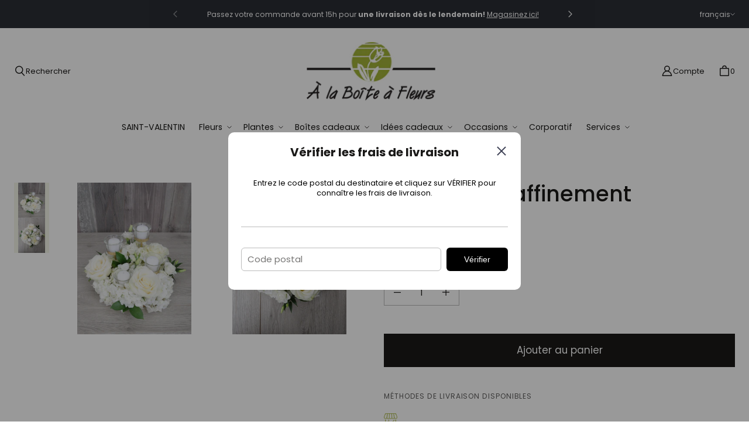

--- FILE ---
content_type: text/html; charset=utf-8
request_url: https://alaboiteafleurs.com/products/lumiere-et-raffinement
body_size: 84872
content:
<!DOCTYPE html>
<html class="no-js no-touch" lang="fr">

<head>
	<script id="pandectes-rules">   /* PANDECTES-GDPR: DO NOT MODIFY AUTO GENERATED CODE OF THIS SCRIPT */      window.PandectesSettings = {"store":{"id":61945905321,"plan":"plus","theme":"Prod - Tailor","primaryLocale":"fr","adminMode":false},"tsPublished":1710265409,"declaration":{"showPurpose":false,"showProvider":true,"declIntroText":"Nous utilisons des cookies pour optimiser les fonctionnalités du site Web, analyser les performances et vous offrir une expérience personnalisée. Certains cookies sont indispensables au bon fonctionnement et au bon fonctionnement du site Web. Ces cookies ne peuvent pas être désactivés. Dans cette fenêtre, vous pouvez gérer vos préférences en matière de cookies.","showDateGenerated":true},"language":{"languageMode":"Multilingual","fallbackLanguage":"fr","languageDetection":"locale","languagesSupported":["en"]},"texts":{"managed":{"headerText":{"en":"We respect your privacy","fr":"Nous respectons votre vie privée"},"consentText":{"en":"This website uses cookies to ensure you get the best experience.","fr":"Ce site utilise des cookies pour vous garantir la meilleure expérience."},"dismissButtonText":{"en":"Ok","fr":"D'accord"},"linkText":{"en":"Learn more","fr":"En savoir plus"},"imprintText":{"en":"Imprint","fr":"Imprimer"},"preferencesButtonText":{"en":"Preferences","fr":"Préférences"},"allowButtonText":{"en":"Accept","fr":"Accepter"},"denyButtonText":{"en":"Decline","fr":"Déclin"},"leaveSiteButtonText":{"en":"Leave this site","fr":"Quitter ce site"},"cookiePolicyText":{"en":"Cookie policy","fr":"Politique de cookies"},"preferencesPopupTitleText":{"en":"Manage consent preferences","fr":"Gérer les préférences de consentement"},"preferencesPopupIntroText":{"en":"We use cookies to optimize website functionality, analyze the performance, and provide personalized experience to you. Some cookies are essential to make the website operate and function correctly. Those cookies cannot be disabled. In this window you can manage your preference of cookies.","fr":"Nous utilisons des cookies pour optimiser les fonctionnalités du site Web, analyser les performances et vous offrir une expérience personnalisée. Certains cookies sont indispensables au bon fonctionnement et au bon fonctionnement du site. Ces cookies ne peuvent pas être désactivés. Dans cette fenêtre, vous pouvez gérer votre préférence de cookies."},"preferencesPopupCloseButtonText":{"en":"Close","fr":"Fermer"},"preferencesPopupAcceptAllButtonText":{"en":"Accept all","fr":"Accepter tout"},"preferencesPopupRejectAllButtonText":{"en":"Reject all","fr":"Tout rejeter"},"preferencesPopupSaveButtonText":{"en":"Save preferences","fr":"Enregistrer les préférences"},"accessSectionTitleText":{"en":"Data portability","fr":"Portabilité des données"},"accessSectionParagraphText":{"en":"You have the right to request access to your data at any time.","fr":"Vous avez le droit de pouvoir accéder à vos données à tout moment."},"rectificationSectionTitleText":{"en":"Data Rectification","fr":"Rectification des données"},"rectificationSectionParagraphText":{"en":"You have the right to request your data to be updated whenever you think it is appropriate.","fr":"Vous avez le droit de demander la mise à jour de vos données chaque fois que vous le jugez approprié."},"erasureSectionTitleText":{"en":"Right to be forgotten","fr":"Droit à l'oubli"},"erasureSectionParagraphText":{"en":"You have the right to ask all your data to be erased. After that, you will no longer be able to access your account.","fr":"Vous avez le droit de demander que toutes vos données soient effacées. Après cela, vous ne pourrez plus accéder à votre compte."},"declIntroText":{"en":"We use cookies to optimize website functionality, analyze the performance, and provide personalized experience to you. Some cookies are essential to make the website operate and function correctly. Those cookies cannot be disabled. In this window you can manage your preference of cookies.","fr":"Nous utilisons des cookies pour optimiser les fonctionnalités du site Web, analyser les performances et vous offrir une expérience personnalisée. Certains cookies sont indispensables au bon fonctionnement et au bon fonctionnement du site Web. Ces cookies ne peuvent pas être désactivés. Dans cette fenêtre, vous pouvez gérer vos préférences en matière de cookies."}},"categories":{"strictlyNecessaryCookiesTitleText":{"en":"Strictly necessary cookies","fr":"Cookies strictement nécessaires"},"functionalityCookiesTitleText":{"en":"Functional cookies","fr":"Cookies fonctionnels"},"performanceCookiesTitleText":{"en":"Performance cookies","fr":"Cookies de performances"},"targetingCookiesTitleText":{"en":"Targeting cookies","fr":"Cookies de ciblage"},"unclassifiedCookiesTitleText":{"en":"Unclassified cookies","fr":"Cookies non classés"},"strictlyNecessaryCookiesDescriptionText":{"en":"These cookies are essential in order to enable you to move around the website and use its features, such as accessing secure areas of the website. The website cannot function properly without these cookies.","fr":"Ces cookies sont essentiels pour vous permettre de vous déplacer sur le site Web et d'utiliser ses fonctionnalités, telles que l'accès aux zones sécurisées du site Web. Le site Web ne peut pas fonctionner correctement sans ces cookies."},"functionalityCookiesDescriptionText":{"en":"These cookies enable the site to provide enhanced functionality and personalisation. They may be set by us or by third party providers whose services we have added to our pages. If you do not allow these cookies then some or all of these services may not function properly.","fr":"Ces cookies permettent au site de fournir des fonctionnalités et une personnalisation améliorées. Ils peuvent être définis par nous ou par des fournisseurs tiers dont nous avons ajouté les services à nos pages. Si vous n'autorisez pas ces cookies, certains ou tous ces services peuvent ne pas fonctionner correctement."},"performanceCookiesDescriptionText":{"en":"These cookies enable us to monitor and improve the performance of our website. For example, they allow us to count visits, identify traffic sources and see which parts of the site are most popular.","fr":"Ces cookies nous permettent de surveiller et d'améliorer les performances de notre site Web. Par exemple, ils nous permettent de compter les visites, d'identifier les sources de trafic et de voir quelles parties du site sont les plus populaires."},"targetingCookiesDescriptionText":{"en":"These cookies may be set through our site by our advertising partners. They may be used by those companies to build a profile of your interests and show you relevant adverts on other sites.    They do not store directly personal information, but are based on uniquely identifying your browser and internet device. If you do not allow these cookies, you will experience less targeted advertising.","fr":"Ces cookies peuvent être installés via notre site par nos partenaires publicitaires. Ils peuvent être utilisés par ces sociétés pour établir un profil de vos intérêts et vous montrer des publicités pertinentes sur d'autres sites. Ils ne stockent pas directement d'informations personnelles, mais sont basés sur l'identification unique de votre navigateur et de votre appareil Internet. Si vous n'autorisez pas ces cookies, vous bénéficierez d'une publicité moins ciblée."},"unclassifiedCookiesDescriptionText":{"en":"Unclassified cookies are cookies that we are in the process of classifying, together with the providers of individual cookies.","fr":"Les cookies non classés sont des cookies que nous sommes en train de classer avec les fournisseurs de cookies individuels."}},"auto":{"declName":{"en":"Name","fr":"Nom"},"declPath":{"en":"Path","fr":"Chemin"},"declType":{"en":"Type","fr":"Type"},"declDomain":{"en":"Domain","fr":"Domaine"},"declPurpose":{"en":"Purpose","fr":"But"},"declProvider":{"en":"Provider","fr":"Fournisseur"},"declRetention":{"en":"Retention","fr":"Rétention"},"declFirstParty":{"en":"First-party","fr":"Première partie"},"declThirdParty":{"en":"Third-party","fr":"Tierce partie"},"declSeconds":{"en":"seconds","fr":"secondes"},"declMinutes":{"en":"minutes","fr":"minutes"},"declHours":{"en":"hours","fr":"heures"},"declDays":{"en":"days","fr":"jours"},"declMonths":{"en":"months","fr":"mois"},"declYears":{"en":"years","fr":"années"},"declSession":{"en":"Session","fr":"Session"},"cookiesDetailsText":{"en":"Cookies details","fr":"Détails des cookies"},"preferencesPopupAlwaysAllowedText":{"en":"Always allowed","fr":"Toujours permis"},"submitButton":{"en":"Submit","fr":"Soumettre"},"submittingButton":{"en":"Submitting...","fr":"Soumission..."},"cancelButton":{"en":"Cancel","fr":"Annuler"},"guestsSupportInfoText":{"en":"Please login with your customer account to further proceed.","fr":"Veuillez vous connecter avec votre compte client pour continuer."},"guestsSupportEmailPlaceholder":{"en":"E-mail address","fr":"Adresse e-mail"},"guestsSupportEmailValidationError":{"en":"Email is not valid","fr":"L'email n'est pas valide"},"guestsSupportEmailSuccessTitle":{"en":"Thank you for your request","fr":"Merci pour votre requête"},"guestsSupportEmailFailureTitle":{"en":"A problem occurred","fr":"Un problème est survenu"},"guestsSupportEmailSuccessMessage":{"en":"If you are registered as a customer of this store, you will soon receive an email with instructions on how to proceed.","fr":"Si vous êtes inscrit en tant que client de ce magasin, vous recevrez bientôt un e-mail avec des instructions sur la marche à suivre."},"guestsSupportEmailFailureMessage":{"en":"Your request was not submitted. Please try again and if problem persists, contact store owner for assistance.","fr":"Votre demande n'a pas été soumise. Veuillez réessayer et si le problème persiste, contactez le propriétaire du magasin pour obtenir de l'aide."},"confirmationSuccessTitle":{"en":"Your request is verified","fr":"Votre demande est vérifiée"},"confirmationFailureTitle":{"en":"A problem occurred","fr":"Un problème est survenu"},"confirmationSuccessMessage":{"en":"We will soon get back to you as to your request.","fr":"Nous reviendrons rapidement vers vous quant à votre demande."},"confirmationFailureMessage":{"en":"Your request was not verified. Please try again and if problem persists, contact store owner for assistance","fr":"Votre demande n'a pas été vérifiée. Veuillez réessayer et si le problème persiste, contactez le propriétaire du magasin pour obtenir de l'aide"},"consentSectionTitleText":{"en":"Your cookie consent","fr":"Votre consentement aux cookies"},"consentSectionNoConsentText":{"en":"You have not consented to the cookies policy of this website.","fr":"Vous n'avez pas consenti à la politique de cookies de ce site Web."},"consentSectionConsentedText":{"en":"You consented to the cookies policy of this website on","fr":"Vous avez consenti à la politique de cookies de ce site Web sur"},"consentStatus":{"en":"Consent preference","fr":"Préférence de consentement"},"consentDate":{"en":"Consent date","fr":"Date de consentement"},"consentId":{"en":"Consent ID","fr":"ID de consentement"},"consentSectionChangeConsentActionText":{"en":"Change consent preference","fr":"Modifier la préférence de consentement"},"accessSectionGDPRRequestsActionText":{"en":"Data subject requests","fr":"Demandes des personnes concernées"},"accessSectionAccountInfoActionText":{"en":"Personal data","fr":"Données personnelles"},"accessSectionOrdersRecordsActionText":{"en":"Orders","fr":"Ordres"},"accessSectionDownloadReportActionText":{"en":"Request export","fr":"Tout télécharger"},"rectificationCommentPlaceholder":{"en":"Describe what you want to be updated","fr":"Décrivez ce que vous souhaitez mettre à jour"},"rectificationCommentValidationError":{"en":"Comment is required","fr":"Un commentaire est requis"},"rectificationSectionEditAccountActionText":{"en":"Request an update","fr":"Demander une mise à jour"},"erasureSectionRequestDeletionActionText":{"en":"Request personal data deletion","fr":"Demander la suppression des données personnelles"}}},"library":{"previewMode":false,"fadeInTimeout":0,"defaultBlocked":7,"showLink":true,"showImprintLink":false,"enabled":true,"cookie":{"name":"_pandectes_gdpr","expiryDays":365,"secure":true,"domain":""},"dismissOnScroll":false,"dismissOnWindowClick":false,"dismissOnTimeout":false,"palette":{"popup":{"background":"#FFFFFF","backgroundForCalculations":{"a":1,"b":255,"g":255,"r":255},"text":"#000000"},"button":{"background":"#000000","backgroundForCalculations":{"a":1,"b":0,"g":0,"r":0},"text":"#FFFFFF","textForCalculation":{"a":1,"b":255,"g":255,"r":255},"border":"transparent"}},"content":{"href":"https://alaboiteafleurs.com/pages/politique-de-confidentialite","imprintHref":"/","close":"&#10005;","target":"","logo":""},"window":"<div role=\"dialog\" aria-live=\"polite\" aria-label=\"cookieconsent\" aria-describedby=\"cookieconsent:desc\" id=\"pandectes-banner\" class=\"cc-window-wrapper cc-bottom-wrapper\"><div class=\"pd-cookie-banner-window cc-window {{classes}}\"><!--googleoff: all-->{{children}}<!--googleon: all--></div></div>","compliance":{"custom":"<div class=\"cc-compliance cc-highlight\">{{preferences}}{{allow}}</div>"},"type":"custom","layouts":{"basic":"{{messagelink}}{{compliance}}"},"position":"bottom","theme":"block","revokable":false,"animateRevokable":false,"revokableReset":false,"revokableLogoUrl":"https://cdn.shopify.com/s/files/1/0619/4590/5321/t/3/assets/pandectes-reopen-logo.png?v=1696454025","revokablePlacement":"bottom-left","revokableMarginHorizontal":15,"revokableMarginVertical":15,"static":false,"autoAttach":true,"hasTransition":true,"blacklistPage":[""]},"geolocation":{"brOnly":false,"caOnly":false,"chOnly":false,"euOnly":false,"jpOnly":false,"thOnly":false,"canadaOnly":false,"globalVisibility":true},"dsr":{"guestsSupport":false,"accessSectionDownloadReportAuto":false},"banner":{"resetTs":1696454023,"extraCss":"        .cc-banner-logo {max-width: 24em!important;}    @media(min-width: 768px) {.cc-window.cc-floating{max-width: 24em!important;width: 24em!important;}}    .cc-message, .pd-cookie-banner-window .cc-header, .cc-logo {text-align: left}    .cc-window-wrapper{z-index: 2147483647;}    .cc-window{z-index: 2147483647;font-family: inherit;}    .pd-cookie-banner-window .cc-header{font-family: inherit;}    .pd-cp-ui{font-family: inherit; background-color: #FFFFFF;color:#000000;}    button.pd-cp-btn, a.pd-cp-btn{background-color:#000000;color:#FFFFFF!important;}    input + .pd-cp-preferences-slider{background-color: rgba(0, 0, 0, 0.3)}    .pd-cp-scrolling-section::-webkit-scrollbar{background-color: rgba(0, 0, 0, 0.3)}    input:checked + .pd-cp-preferences-slider{background-color: rgba(0, 0, 0, 1)}    .pd-cp-scrolling-section::-webkit-scrollbar-thumb {background-color: rgba(0, 0, 0, 1)}    .pd-cp-ui-close{color:#000000;}    .pd-cp-preferences-slider:before{background-color: #FFFFFF}    .pd-cp-title:before {border-color: #000000!important}    .pd-cp-preferences-slider{background-color:#000000}    .pd-cp-toggle{color:#000000!important}    @media(max-width:699px) {.pd-cp-ui-close-top svg {fill: #000000}}    .pd-cp-toggle:hover,.pd-cp-toggle:visited,.pd-cp-toggle:active{color:#000000!important}    .pd-cookie-banner-window {box-shadow: 0 0 18px rgb(0 0 0 / 20%);}  ","customJavascript":null,"showPoweredBy":false,"hybridStrict":false,"cookiesBlockedByDefault":"7","isActive":true,"implicitSavePreferences":false,"cookieIcon":false,"blockBots":false,"showCookiesDetails":true,"hasTransition":true,"blockingPage":false,"showOnlyLandingPage":false,"leaveSiteUrl":"https://www.google.com","linkRespectStoreLang":true},"cookies":{"0":[{"name":"keep_alive","domain":"alaboiteafleurs.com","path":"/","provider":"Shopify","firstParty":true,"retention":"30 minute(s)","expires":30,"unit":"declMinutes","purpose":{"en":"Used in connection with buyer localization.","fr":"Used in connection with buyer localization."}},{"name":"secure_customer_sig","domain":"alaboiteafleurs.com","path":"/","provider":"Shopify","firstParty":true,"retention":"1 year(s)","expires":1,"unit":"declYears","purpose":{"en":"Used in connection with customer login.","fr":"Used in connection with customer login."}},{"name":"localization","domain":"alaboiteafleurs.com","path":"/","provider":"Shopify","firstParty":true,"retention":"1 year(s)","expires":1,"unit":"declYears","purpose":{"en":"Shopify store localization","fr":"Shopify store localization"}},{"name":"_cmp_a","domain":".alaboiteafleurs.com","path":"/","provider":"Shopify","firstParty":true,"retention":"24 hour(s)","expires":24,"unit":"declHours","purpose":{"en":"Used for managing customer privacy settings.","fr":"Used for managing customer privacy settings."}},{"name":"cart_currency","domain":"alaboiteafleurs.com","path":"/","provider":"Shopify","firstParty":true,"retention":"14 day(s)","expires":14,"unit":"declDays","purpose":{"en":"The cookie is necessary for the secure checkout and payment function on the website. This function is provided by shopify.com.","fr":"Used in connection with shopping cart."}},{"name":"_secure_session_id","domain":"alaboiteafleurs.com","path":"/","provider":"Shopify","firstParty":true,"retention":"24 hour(s)","expires":24,"unit":"declHours","purpose":{"en":"Used in connection with navigation through a storefront.","fr":"Used in connection with navigation through a storefront."}},{"name":"_tracking_consent","domain":".alaboiteafleurs.com","path":"/","provider":"Shopify","firstParty":true,"retention":"1 year(s)","expires":1,"unit":"declYears","purpose":{"en":"Tracking preferences.","fr":"Tracking preferences."}}],"1":[],"2":[{"name":"_ga","domain":".alaboiteafleurs.com","path":"/","provider":"Google","firstParty":true,"retention":"1 year(s)","expires":1,"unit":"declYears","purpose":{"en":"Cookie is set by Google Analytics with unknown functionality","fr":"Cookie is set by Google Analytics with unknown functionality"}},{"name":"_y","domain":".alaboiteafleurs.com","path":"/","provider":"Shopify","firstParty":true,"retention":"1 year(s)","expires":1,"unit":"declYears","purpose":{"en":"Shopify analytics.","fr":"Shopify analytics."}},{"name":"_gat","domain":".alaboiteafleurs.com","path":"/","provider":"Google","firstParty":true,"retention":"53 second(s)","expires":53,"unit":"declSeconds","purpose":{"en":"Cookie is placed by Google Analytics to filter requests from bots.","fr":"Cookie is placed by Google Analytics to filter requests from bots."}},{"name":"_s","domain":".alaboiteafleurs.com","path":"/","provider":"Shopify","firstParty":true,"retention":"30 minute(s)","expires":30,"unit":"declMinutes","purpose":{"en":"Shopify analytics.","fr":"Shopify analytics."}},{"name":"_shopify_s","domain":".alaboiteafleurs.com","path":"/","provider":"Shopify","firstParty":true,"retention":"30 minute(s)","expires":30,"unit":"declMinutes","purpose":{"en":"Shopify analytics.","fr":"Shopify analytics."}},{"name":"_landing_page","domain":".alaboiteafleurs.com","path":"/","provider":"Shopify","firstParty":true,"retention":"14 day(s)","expires":14,"unit":"declDays","purpose":{"en":"Tracks landing pages.","fr":"Tracks landing pages."}},{"name":"_orig_referrer","domain":".alaboiteafleurs.com","path":"/","provider":"Shopify","firstParty":true,"retention":"14 day(s)","expires":14,"unit":"declDays","purpose":{"en":"Tracks landing pages.","fr":"Tracks landing pages."}},{"name":"_gid","domain":".alaboiteafleurs.com","path":"/","provider":"Google","firstParty":true,"retention":"24 hour(s)","expires":24,"unit":"declHours","purpose":{"en":"Cookie is placed by Google Analytics to count and track pageviews.","fr":"Cookie is placed by Google Analytics to count and track pageviews."}},{"name":"_shopify_y","domain":".alaboiteafleurs.com","path":"/","provider":"Shopify","firstParty":true,"retention":"1 year(s)","expires":1,"unit":"declYears","purpose":{"en":"Shopify analytics.","fr":"Shopify analytics."}},{"name":"_shopify_sa_t","domain":".alaboiteafleurs.com","path":"/","provider":"Shopify","firstParty":true,"retention":"30 minute(s)","expires":30,"unit":"declMinutes","purpose":{"en":"Shopify analytics relating to marketing & referrals.","fr":"Shopify analytics relating to marketing & referrals."}},{"name":"_shopify_sa_p","domain":".alaboiteafleurs.com","path":"/","provider":"Shopify","firstParty":true,"retention":"30 minute(s)","expires":30,"unit":"declMinutes","purpose":{"en":"Shopify analytics relating to marketing & referrals.","fr":"Shopify analytics relating to marketing & referrals."}},{"name":"_ga_9KHEMN3E8J","domain":".alaboiteafleurs.com","path":"/","provider":"Google","firstParty":true,"retention":"1 year(s)","expires":1,"unit":"declYears","purpose":{"fr":"Cookie is set by Google Analytics with unknown functionality"}}],"4":[{"name":"_gcl_au","domain":".alaboiteafleurs.com","path":"/","provider":"Google","firstParty":true,"retention":"90 day(s)","expires":90,"unit":"declDays","purpose":{"en":"Cookie is placed by Google Tag Manager to track conversions.","fr":"Cookie is placed by Google Tag Manager to track conversions."}},{"name":"test_cookie","domain":".doubleclick.net","path":"/","provider":"Google","firstParty":true,"retention":"15 minute(s)","expires":15,"unit":"declMinutes","purpose":{"en":"To measure the visitors’ actions after they click through from an advert. Expires after each visit.","fr":"To measure the visitors’ actions after they click through from an advert. Expires after each visit."}},{"name":"IDE","domain":".doubleclick.net","path":"/","provider":"Google","firstParty":true,"retention":"1 year(s)","expires":1,"unit":"declYears","purpose":{"en":"To measure the visitors’ actions after they click through from an advert. Expires after 1 year.","fr":"To measure the visitors’ actions after they click through from an advert. Expires after 1 year."}},{"name":"__kla_id","domain":"alaboiteafleurs.com","path":"/","provider":"Klaviyo","firstParty":true,"retention":"1 year(s)","expires":1,"unit":"declYears","purpose":{"en":"Tracks when someone clicks through a Klaviyo email to your website.","fr":"Tracks when someone clicks through a Klaviyo email to your website"}},{"name":"_fbp","domain":".alaboiteafleurs.com","path":"/","provider":"Facebook","firstParty":true,"retention":"90 day(s)","expires":90,"unit":"declDays","purpose":{"en":"Cookie is placed by Facebook to track visits across websites.","fr":"Cookie is placed by Facebook to track visits across websites."}}],"8":[]},"blocker":{"isActive":false,"googleConsentMode":{"id":"","analyticsId":"","isActive":true,"adStorageCategory":4,"analyticsStorageCategory":2,"personalizationStorageCategory":1,"functionalityStorageCategory":1,"customEvent":true,"securityStorageCategory":0,"redactData":true,"urlPassthrough":true},"facebookPixel":{"id":"1034176050427335","isActive":true,"ldu":false},"rakuten":{"isActive":false,"cmp":false,"ccpa":false},"gpcIsActive":true,"defaultBlocked":7,"patterns":{"whiteList":[],"blackList":{"1":[],"2":[],"4":[],"8":[]},"iframesWhiteList":[],"iframesBlackList":{"1":[],"2":[],"4":[],"8":[]},"beaconsWhiteList":[],"beaconsBlackList":{"1":[],"2":[],"4":[],"8":[]}}}}      !function(){"use strict";window.PandectesRules=window.PandectesRules||{},window.PandectesRules.manualBlacklist={1:[],2:[],4:[]},window.PandectesRules.blacklistedIFrames={1:[],2:[],4:[]},window.PandectesRules.blacklistedCss={1:[],2:[],4:[]},window.PandectesRules.blacklistedBeacons={1:[],2:[],4:[]};var e="javascript/blocked",t="_pandectes_gdpr";function n(e){return new RegExp(e.replace(/[/\\.+?$()]/g,"\\$&").replace("*","(.*)"))}var a=function(e){try{return JSON.parse(e)}catch(e){return!1}},r=function(e){var t=arguments.length>1&&void 0!==arguments[1]?arguments[1]:"log",n=new URLSearchParams(window.location.search);n.get("log")&&console[t]("PandectesRules: ".concat(e))};function o(e,t){var n=Object.keys(e);if(Object.getOwnPropertySymbols){var a=Object.getOwnPropertySymbols(e);t&&(a=a.filter((function(t){return Object.getOwnPropertyDescriptor(e,t).enumerable}))),n.push.apply(n,a)}return n}function i(e){for(var t=1;t<arguments.length;t++){var n=null!=arguments[t]?arguments[t]:{};t%2?o(Object(n),!0).forEach((function(t){c(e,t,n[t])})):Object.getOwnPropertyDescriptors?Object.defineProperties(e,Object.getOwnPropertyDescriptors(n)):o(Object(n)).forEach((function(t){Object.defineProperty(e,t,Object.getOwnPropertyDescriptor(n,t))}))}return e}function s(e){return s="function"==typeof Symbol&&"symbol"==typeof Symbol.iterator?function(e){return typeof e}:function(e){return e&&"function"==typeof Symbol&&e.constructor===Symbol&&e!==Symbol.prototype?"symbol":typeof e},s(e)}function c(e,t,n){return t in e?Object.defineProperty(e,t,{value:n,enumerable:!0,configurable:!0,writable:!0}):e[t]=n,e}function l(e,t){return function(e){if(Array.isArray(e))return e}(e)||function(e,t){var n=null==e?null:"undefined"!=typeof Symbol&&e[Symbol.iterator]||e["@@iterator"];if(null==n)return;var a,r,o=[],i=!0,s=!1;try{for(n=n.call(e);!(i=(a=n.next()).done)&&(o.push(a.value),!t||o.length!==t);i=!0);}catch(e){s=!0,r=e}finally{try{i||null==n.return||n.return()}finally{if(s)throw r}}return o}(e,t)||u(e,t)||function(){throw new TypeError("Invalid attempt to destructure non-iterable instance.\nIn order to be iterable, non-array objects must have a [Symbol.iterator]() method.")}()}function d(e){return function(e){if(Array.isArray(e))return f(e)}(e)||function(e){if("undefined"!=typeof Symbol&&null!=e[Symbol.iterator]||null!=e["@@iterator"])return Array.from(e)}(e)||u(e)||function(){throw new TypeError("Invalid attempt to spread non-iterable instance.\nIn order to be iterable, non-array objects must have a [Symbol.iterator]() method.")}()}function u(e,t){if(e){if("string"==typeof e)return f(e,t);var n=Object.prototype.toString.call(e).slice(8,-1);return"Object"===n&&e.constructor&&(n=e.constructor.name),"Map"===n||"Set"===n?Array.from(e):"Arguments"===n||/^(?:Ui|I)nt(?:8|16|32)(?:Clamped)?Array$/.test(n)?f(e,t):void 0}}function f(e,t){(null==t||t>e.length)&&(t=e.length);for(var n=0,a=new Array(t);n<t;n++)a[n]=e[n];return a}var p=window.PandectesRulesSettings||window.PandectesSettings,g=!(void 0===window.dataLayer||!Array.isArray(window.dataLayer)||!window.dataLayer.some((function(e){return"pandectes_full_scan"===e.event})));r("userAgent -> ".concat(window.navigator.userAgent.substring(0,50)));var y=function(){var e,n=arguments.length>0&&void 0!==arguments[0]?arguments[0]:t,r="; "+document.cookie,o=r.split("; "+n+"=");if(o.length<2)e={};else{var i=o.pop(),s=i.split(";");e=window.atob(s.shift())}var c=a(e);return!1!==c?c:e}(),h=p.banner.isActive,w=p.blocker,v=w.defaultBlocked,m=w.patterns,b=y&&null!==y.preferences&&void 0!==y.preferences?y.preferences:null,k=g?0:h?null===b?v:b:0,L={1:0==(1&k),2:0==(2&k),4:0==(4&k)},S=m.blackList,_=m.whiteList,P=m.iframesBlackList,A=m.iframesWhiteList,C=m.beaconsBlackList,E=m.beaconsWhiteList,B={blackList:[],whiteList:[],iframesBlackList:{1:[],2:[],4:[],8:[]},iframesWhiteList:[],beaconsBlackList:{1:[],2:[],4:[],8:[]},beaconsWhiteList:[]};[1,2,4].map((function(e){var t;L[e]||((t=B.blackList).push.apply(t,d(S[e].length?S[e].map(n):[])),B.iframesBlackList[e]=P[e].length?P[e].map(n):[],B.beaconsBlackList[e]=C[e].length?C[e].map(n):[])})),B.whiteList=_.length?_.map(n):[],B.iframesWhiteList=A.length?A.map(n):[],B.beaconsWhiteList=E.length?E.map(n):[];var I={scripts:[],iframes:{1:[],2:[],4:[]},beacons:{1:[],2:[],4:[]},css:{1:[],2:[],4:[]}},O=function(t,n){return t&&(!n||n!==e)&&(!B.blackList||B.blackList.some((function(e){return e.test(t)})))&&(!B.whiteList||B.whiteList.every((function(e){return!e.test(t)})))},j=function(e){var t=e.getAttribute("src");return B.blackList&&B.blackList.every((function(e){return!e.test(t)}))||B.whiteList&&B.whiteList.some((function(e){return e.test(t)}))},R=function(e,t){var n=B.iframesBlackList[t],a=B.iframesWhiteList;return e&&(!n||n.some((function(t){return t.test(e)})))&&(!a||a.every((function(t){return!t.test(e)})))},T=function(e,t){var n=B.beaconsBlackList[t],a=B.beaconsWhiteList;return e&&(!n||n.some((function(t){return t.test(e)})))&&(!a||a.every((function(t){return!t.test(e)})))},x=new MutationObserver((function(e){for(var t=0;t<e.length;t++)for(var n=e[t].addedNodes,a=0;a<n.length;a++){var r=n[a],o=r.dataset&&r.dataset.cookiecategory;if(1===r.nodeType&&"LINK"===r.tagName){var i=r.dataset&&r.dataset.href;if(i&&o)switch(o){case"functionality":case"C0001":I.css[1].push(i);break;case"performance":case"C0002":I.css[2].push(i);break;case"targeting":case"C0003":I.css[4].push(i)}}}})),N=new MutationObserver((function(t){for(var n=0;n<t.length;n++)for(var a=t[n].addedNodes,r=function(t){var n=a[t],r=n.src||n.dataset&&n.dataset.src,o=n.dataset&&n.dataset.cookiecategory;if(1===n.nodeType&&"IFRAME"===n.tagName){if(r){var i=!1;R(r,1)||"functionality"===o||"C0001"===o?(i=!0,I.iframes[1].push(r)):R(r,2)||"performance"===o||"C0002"===o?(i=!0,I.iframes[2].push(r)):(R(r,4)||"targeting"===o||"C0003"===o)&&(i=!0,I.iframes[4].push(r)),i&&(n.removeAttribute("src"),n.setAttribute("data-src",r))}}else if(1===n.nodeType&&"IMG"===n.tagName){if(r){var s=!1;T(r,1)?(s=!0,I.beacons[1].push(r)):T(r,2)?(s=!0,I.beacons[2].push(r)):T(r,4)&&(s=!0,I.beacons[4].push(r)),s&&(n.removeAttribute("src"),n.setAttribute("data-src",r))}}else if(1===n.nodeType&&"LINK"===n.tagName){var c=n.dataset&&n.dataset.href;if(c&&o)switch(o){case"functionality":case"C0001":I.css[1].push(c);break;case"performance":case"C0002":I.css[2].push(c);break;case"targeting":case"C0003":I.css[4].push(c)}}else if(1===n.nodeType&&"SCRIPT"===n.tagName){var l=n.type,d=!1;if(O(r,l))d=!0;else if(r&&o)switch(o){case"functionality":case"C0001":d=!0,window.PandectesRules.manualBlacklist[1].push(r);break;case"performance":case"C0002":d=!0,window.PandectesRules.manualBlacklist[2].push(r);break;case"targeting":case"C0003":d=!0,window.PandectesRules.manualBlacklist[4].push(r)}if(d){I.scripts.push([n,l]),n.type=e;n.addEventListener("beforescriptexecute",(function t(a){n.getAttribute("type")===e&&a.preventDefault(),n.removeEventListener("beforescriptexecute",t)})),n.parentElement&&n.parentElement.removeChild(n)}}},o=0;o<a.length;o++)r(o)})),D=document.createElement,M={src:Object.getOwnPropertyDescriptor(HTMLScriptElement.prototype,"src"),type:Object.getOwnPropertyDescriptor(HTMLScriptElement.prototype,"type")};window.PandectesRules.unblockCss=function(e){var t=I.css[e]||[];t.length&&r("Unblocking CSS for ".concat(e)),t.forEach((function(e){var t=document.querySelector('link[data-href^="'.concat(e,'"]'));t.removeAttribute("data-href"),t.href=e})),I.css[e]=[]},window.PandectesRules.unblockIFrames=function(e){var t=I.iframes[e]||[];t.length&&r("Unblocking IFrames for ".concat(e)),B.iframesBlackList[e]=[],t.forEach((function(e){var t=document.querySelector('iframe[data-src^="'.concat(e,'"]'));t.removeAttribute("data-src"),t.src=e})),I.iframes[e]=[]},window.PandectesRules.unblockBeacons=function(e){var t=I.beacons[e]||[];t.length&&r("Unblocking Beacons for ".concat(e)),B.beaconsBlackList[e]=[],t.forEach((function(e){var t=document.querySelector('img[data-src^="'.concat(e,'"]'));t.removeAttribute("data-src"),t.src=e})),I.beacons[e]=[]},window.PandectesRules.unblockInlineScripts=function(e){var t=1===e?"functionality":2===e?"performance":"targeting";document.querySelectorAll('script[type="javascript/blocked"][data-cookiecategory="'.concat(t,'"]')).forEach((function(e){var t=e.textContent;e.parentNode.removeChild(e);var n=document.createElement("script");n.type="text/javascript",n.textContent=t,document.body.appendChild(n)}))},window.PandectesRules.unblock=function(t){t.length<1?(B.blackList=[],B.whiteList=[],B.iframesBlackList=[],B.iframesWhiteList=[]):(B.blackList&&(B.blackList=B.blackList.filter((function(e){return t.every((function(t){return"string"==typeof t?!e.test(t):t instanceof RegExp?e.toString()!==t.toString():void 0}))}))),B.whiteList&&(B.whiteList=[].concat(d(B.whiteList),d(t.map((function(e){if("string"==typeof e){var t=".*"+n(e)+".*";if(B.whiteList.every((function(e){return e.toString()!==t.toString()})))return new RegExp(t)}else if(e instanceof RegExp&&B.whiteList.every((function(t){return t.toString()!==e.toString()})))return e;return null})).filter(Boolean)))));for(var a=document.querySelectorAll('script[type="'.concat(e,'"]')),o=0;o<a.length;o++){var i=a[o];j(i)&&(I.scripts.push([i,"application/javascript"]),i.parentElement.removeChild(i))}var s=0;d(I.scripts).forEach((function(e,t){var n=l(e,2),a=n[0],r=n[1];if(j(a)){for(var o=document.createElement("script"),i=0;i<a.attributes.length;i++){var c=a.attributes[i];"src"!==c.name&&"type"!==c.name&&o.setAttribute(c.name,a.attributes[i].value)}o.setAttribute("src",a.src),o.setAttribute("type",r||"application/javascript"),document.head.appendChild(o),I.scripts.splice(t-s,1),s++}})),0==B.blackList.length&&0===B.iframesBlackList[1].length&&0===B.iframesBlackList[2].length&&0===B.iframesBlackList[4].length&&0===B.beaconsBlackList[1].length&&0===B.beaconsBlackList[2].length&&0===B.beaconsBlackList[4].length&&(r("Disconnecting observers"),N.disconnect(),x.disconnect())};var z,W,F=p.store.adminMode,U=p.blocker,q=U.defaultBlocked;z=function(){!function(){var e=window.Shopify.trackingConsent;if(!1!==e.shouldShowBanner()||null!==b||7!==q)try{var t=F&&!(window.Shopify&&window.Shopify.AdminBarInjector),n={preferences:0==(1&k)||g||t,analytics:0==(2&k)||g||t,marketing:0==(4&k)||g||t};e.firstPartyMarketingAllowed()===n.marketing&&e.analyticsProcessingAllowed()===n.analytics&&e.preferencesProcessingAllowed()===n.preferences||e.setTrackingConsent(n,(function(e){e&&e.error?r("Shopify.customerPrivacy API - failed to setTrackingConsent"):r("Shopify.customerPrivacy API - setTrackingConsent(".concat(JSON.stringify(n),")"))}))}catch(e){r("Shopify.customerPrivacy API - exception")}}(),function(){var e=window.Shopify.trackingConsent,t=e.currentVisitorConsent();if(U.gpcIsActive&&"CCPA"===e.getRegulation()&&"no"===t.gpc&&"yes"!==t.sale_of_data){var n={sale_of_data:!1};e.setTrackingConsent(n,(function(e){e&&e.error?r("Shopify.customerPrivacy API - failed to setTrackingConsent({".concat(JSON.stringify(n),")")):r("Shopify.customerPrivacy API - setTrackingConsent(".concat(JSON.stringify(n),")"))}))}}()},W=null,window.Shopify&&window.Shopify.loadFeatures&&window.Shopify.trackingConsent?z():W=setInterval((function(){window.Shopify&&window.Shopify.loadFeatures&&(clearInterval(W),window.Shopify.loadFeatures([{name:"consent-tracking-api",version:"0.1"}],(function(e){e?r("Shopify.customerPrivacy API - failed to load"):(r("Shopify.customerPrivacy API - loaded"),r("Shopify.customerPrivacy.shouldShowBanner() -> "+window.Shopify.trackingConsent.shouldShowBanner()),z())})))}),10);var V=p.banner.isActive,J=p.blocker.googleConsentMode,H=J.isActive,$=J.customEvent,G=J.id,K=void 0===G?"":G,Y=J.analyticsId,Q=void 0===Y?"":Y,X=J.adwordsId,Z=void 0===X?"":X,ee=J.redactData,te=J.urlPassthrough,ne=J.adStorageCategory,ae=J.analyticsStorageCategory,re=J.functionalityStorageCategory,oe=J.personalizationStorageCategory,ie=J.securityStorageCategory,se=J.dataLayerProperty,ce=void 0===se?"dataLayer":se,le=J.waitForUpdate,de=void 0===le?2e3:le;function ue(){window[ce].push(arguments)}window[ce]=window[ce]||[];var fe,pe,ge={hasInitialized:!1,hasSentPageView:!1,ads_data_redaction:!1,url_passthrough:!1,data_layer_property:"dataLayer",storage:{ad_storage:"granted",ad_user_data:"granted",ad_personalization:"granted",analytics_storage:"granted",functionality_storage:"granted",personalization_storage:"granted",security_storage:"granted",wait_for_update:2e3}};if(V&&H){var ye=0==(k&ne)?"granted":"denied",he=0==(k&ae)?"granted":"denied",we=0==(k&re)?"granted":"denied",ve=0==(k&oe)?"granted":"denied",me=0==(k&ie)?"granted":"denied";if(ge.hasInitialized=!0,ge.ads_data_redaction="denied"===ye&&ee,ge.url_passthrough=te,ge.storage.ad_storage=ye,ge.storage.ad_user_data=ye,ge.storage.ad_personalization=ye,ge.storage.analytics_storage=he,ge.storage.functionality_storage=we,ge.storage.personalization_storage=ve,ge.storage.security_storage=me,ge.storage.wait_for_update="denied"===he||"denied"===ye?de:2e3,ge.data_layer_property=ce||"dataLayer",ge.ads_data_redaction&&ue("set","ads_data_redaction",ge.ads_data_redaction),ge.url_passthrough&&ue("set","url_passthrough",ge.url_passthrough),console.log("Pandectes: Google Consent Mode (Advanced/V2)"),ue("consent","default",ge.storage),(K.length||Q.length||Z.length)&&(window[ge.data_layer_property].push({"pandectes.start":(new Date).getTime(),event:"pandectes-rules.min.js"}),(Q.length||Z.length)&&ue("js",new Date)),K.length){window[ge.data_layer_property].push({"gtm.start":(new Date).getTime(),event:"gtm.js"});var be=document.createElement("script"),ke="dataLayer"!==ge.data_layer_property?"&l=".concat(ge.data_layer_property):"";be.async=!0,be.src="https://www.googletagmanager.com/gtm.js?id=".concat(K).concat(ke),document.head.appendChild(be)}if(Q.length){var Le=document.createElement("script");Le.async=!0,Le.src="https://www.googletagmanager.com/gtag/js?id=".concat(Q),document.head.appendChild(Le),ue("config",Q,{send_page_view:!1})}if(Z.length){var Se=document.createElement("script");Se.async=!0,Se.src="https://www.googletagmanager.com/gtag/js?id=".concat(Z),document.head.appendChild(Se),ue("config",Z)}window[ce].push=function(){for(var e=arguments.length,t=new Array(e),n=0;n<e;n++)t[n]=arguments[n];if(t&&t[0]){var a=t[0][0],r=t[0][1],o=t[0][2];if("consent"!==a||"default"!==r&&"update"!==r){if("config"===a){if(r===Q||r===Z)return}else if("event"===a&&"page_view"===r){if(!1!==ge.hasSentPageView)return;ge.hasSentPageView=!0}}else if(o&&"object"===s(o)&&4===Object.values(o).length&&o.ad_storage&&o.analytics_storage&&o.ad_user_data&&o.ad_personalization)return}return Array.prototype.push.apply(this,t)}}V&&$&&(pe=7===(fe=k)?"deny":0===fe?"allow":"mixed",window[ce].push({event:"Pandectes_Consent_Update",pandectes_status:pe,pandectes_categories:{C0000:"allow",C0001:L[1]?"allow":"deny",C0002:L[2]?"allow":"deny",C0003:L[4]?"allow":"deny"}}),r("PandectesCustomEvent pushed to the dataLayer"));var _e=p.blocker,Pe=_e.klaviyoIsActive,Ae=_e.googleConsentMode.adStorageCategory;Pe&&window.addEventListener("PandectesEvent_OnConsent",(function(e){var t=e.detail.preferences;if(null!=t){var n=0==(t&Ae)?"granted":"denied";void 0!==window.klaviyo&&window.klaviyo.isIdentified()&&window.klaviyo.push(["identify",{ad_personalization:n,ad_user_data:n}])}})),p.banner.revokableTrigger&&window.addEventListener("PandectesEvent_OnInitialize",(function(){document.querySelectorAll('[href*="#reopenBanner"]').forEach((function(e){e.onclick=function(e){e.preventDefault(),window.Pandectes.fn.revokeConsent()}}))})),window.PandectesRules.gcm=ge;var Ce=p.banner.isActive,Ee=p.blocker.isActive;r("Blocker -> "+(Ee?"Active":"Inactive")),r("Banner -> "+(Ce?"Active":"Inactive")),r("ActualPrefs -> "+k);var Be=null===b&&/\/checkouts\//.test(window.location.pathname);0!==k&&!1===g&&Ee&&!Be?(r("Blocker will execute"),document.createElement=function(){for(var t=arguments.length,n=new Array(t),a=0;a<t;a++)n[a]=arguments[a];if("script"!==n[0].toLowerCase())return D.bind?D.bind(document).apply(void 0,n):D;var r=D.bind(document).apply(void 0,n);try{Object.defineProperties(r,{src:i(i({},M.src),{},{set:function(t){O(t,r.type)&&M.type.set.call(this,e),M.src.set.call(this,t)}}),type:i(i({},M.type),{},{get:function(){var t=M.type.get.call(this);return t===e||O(this.src,t)?null:t},set:function(t){var n=O(r.src,r.type)?e:t;M.type.set.call(this,n)}})}),r.setAttribute=function(t,n){if("type"===t){var a=O(r.src,r.type)?e:n;M.type.set.call(r,a)}else"src"===t?(O(n,r.type)&&M.type.set.call(r,e),M.src.set.call(r,n)):HTMLScriptElement.prototype.setAttribute.call(r,t,n)}}catch(e){console.warn("Yett: unable to prevent script execution for script src ",r.src,".\n",'A likely cause would be because you are using a third-party browser extension that monkey patches the "document.createElement" function.')}return r},N.observe(document.documentElement,{childList:!0,subtree:!0}),x.observe(document.documentElement,{childList:!0,subtree:!0})):r("Blocker will not execute")}();
</script>
	
	
<style>
  .preview-location-section .zipcode_validation .zipcode_input{
    margin: 0!important;
}
  #effectiveAppsAgreeCB {
     margin: 0 0 0 0 !important; display: inline-block;
  }
  .cart__checkout-buttons p {
  width: 400px; flex-direction: column; font-size: 15px; margin-bottom: 1rem; margin-top: 1rem; text-align: left;
  }

  @media all and (max-width: 600px)
{
    .cart__checkout-buttons p {
  width: auto !important;
  }
}
</style>
<script>
window.KiwiSizing = window.KiwiSizing === undefined ? {} : window.KiwiSizing;
KiwiSizing.shop = "alaboiteafleurs.myshopify.com";


KiwiSizing.data = {
  collections: "294926909609,294926876841,285812326569",
  tags: "Centre de table,Fleurs",
  product: "7779735240873",
  vendor: "À la Boîte à Fleurs de Laval inc.",
  type: "Flowers",
  title: "Lumière et raffinement",
  images: ["\/\/alaboiteafleurs.com\/cdn\/shop\/files\/cdt063-1.lumiere.et.raffinement.jpg?v=1692898275","\/\/alaboiteafleurs.com\/cdn\/shop\/files\/cdt063-2.lumiere.et.raffinement.jpg?v=1692898275"],
  options: [{"name":"Title","position":1,"values":["Default Title"]}],
  variants: [{"id":43201281491113,"title":"Default Title","option1":"Default Title","option2":null,"option3":null,"sku":"CDT063","requires_shipping":true,"taxable":true,"featured_image":null,"available":true,"name":"Lumière et raffinement","public_title":null,"options":["Default Title"],"price":12500,"weight":0,"compare_at_price":null,"inventory_management":null,"barcode":"","requires_selling_plan":false,"selling_plan_allocations":[]}],
};

</script>
  <meta charset="utf-8">
  <meta name="viewport" content="width=device-width,initial-scale=1">
  <meta name="theme-color" content="">
  <link rel="canonical" href="https://alaboiteafleurs.com/products/lumiere-et-raffinement">
  <link rel="preconnect" href="https://cdn.shopify.com" crossorigin>

  
    <link rel="preconnect" href="https://fonts.shopifycdn.com" crossorigin>
  

  <link rel="preload" href="//alaboiteafleurs.com/cdn/shop/t/3/assets/core.css?v=13323859034345799821759332982" as="style" crossorigin>
  <link rel="preload" href="//alaboiteafleurs.com/cdn/shop/t/3/assets/components.css?v=177256300326936349411759332981" as="style" crossorigin>

  
    <meta name="description" content="Voici un centre de table raffiné qui donnera une allure lumineuse à votre événement! Parfait pour un événement tel un mariage, un banquet, un gala, etc., ce centre de table est composé d&#39;en plateau avec bougies surélevées dans des vases en verre, auxquelles on a ajouté des roses, des hydrangées et une délicate verdure." />
  

  <title>Lumière et raffinement</title>

  
  

  
    <link rel="shortcut icon" href="//alaboiteafleurs.com/cdn/shop/files/favicon_32x32.png?v=1663941276" type="image/png">
  

  
  
  
  
  
  
  
  
  <meta property="og:site_name" content="À la Boîte à Fleurs de Laval inc.">
  <meta property="og:url" content="https://alaboiteafleurs.com/products/lumiere-et-raffinement">
  <meta property="og:title" content="Lumière et raffinement">
  <meta property="og:type" content="product">
  <meta property="og:description" content="Voici un centre de table raffiné qui donnera une allure lumineuse à votre événement! Parfait pour un événement tel un mariage, un banquet, un gala, etc., ce centre de table est composé d&#39;en plateau avec bougies surélevées dans des vases en verre, auxquelles on a ajouté des roses, des hydrangées et une délicate verdure.">
  
  
  
  
      
      
      
  
      
      
      <meta
        property="og:image"
        content="https://alaboiteafleurs.com/cdn/shop/files/cdt063-1.lumiere.et.raffinement_1200x1594.jpg?v=1692898275"
      />
      <meta
        property="og:image:secure_url"
        content="https://alaboiteafleurs.com/cdn/shop/files/cdt063-1.lumiere.et.raffinement_1200x1594.jpg?v=1692898275"
      />
      <meta property="og:image:width" content="1200" />
      <meta property="og:image:height" content="1594" />
      
      
      <meta property="og:image:alt" content="Lumière et raffinement" />
    
  
  
  
  
  
  
  
  
  
  
  
  
  
  
  <meta name="twitter:title" content="Lumière et raffinement">
  <meta name="twitter:description" content="Voici un centre de table raffiné qui donnera une allure lumineuse à votre événement! Parfait pour un événement tel un mariage, un banquet, un gala, etc., ce centre de table est composé d&#39;en plateau avec bougies surélevées dans des vases en verre, auxquelles on a ajouté des roses, des hydrangées et une délicate verdure.">
  
  
      
      
      
        
        
        <meta name="twitter:card" content="summary">
      
      
      <meta
        property="twitter:image"
        content="https://alaboiteafleurs.com/cdn/shop/files/cdt063-1.lumiere.et.raffinement_1200x1200_crop_center.jpg?v=1692898275"
      />
      <meta property="twitter:image:width" content="1200" />
      <meta property="twitter:image:height" content="1200" />
      
      
      <meta property="twitter:image:alt" content="Lumière et raffinement" />
    
  
  

  
<script src="//alaboiteafleurs.com/cdn/shop/t/3/assets/core.js?v=133626845626342578551664796689" defer></script>
  <script src="//alaboiteafleurs.com/cdn/shop/t/3/assets/components.js?v=110160417131550808031688491593" defer></script>

  <script>window.performance && window.performance.mark && window.performance.mark('shopify.content_for_header.start');</script><meta name="facebook-domain-verification" content="68i0bo4v0euzlxhhcuxhx1cn2los0o">
<meta name="google-site-verification" content="G-CXEAq_NCLGL-y66fKmU3u2OsRBfTki8-MqcVXSih4">
<meta id="shopify-digital-wallet" name="shopify-digital-wallet" content="/61945905321/digital_wallets/dialog">
<link rel="alternate" hreflang="x-default" href="https://alaboiteafleurs.com/products/lumiere-et-raffinement">
<link rel="alternate" hreflang="fr" href="https://alaboiteafleurs.com/products/lumiere-et-raffinement">
<link rel="alternate" hreflang="en" href="https://alaboiteafleurs.com/en/products/lumiere-et-raffinement">
<link rel="alternate" type="application/json+oembed" href="https://alaboiteafleurs.com/products/lumiere-et-raffinement.oembed">
<script async="async" src="/checkouts/internal/preloads.js?locale=fr-CA"></script>
<script id="shopify-features" type="application/json">{"accessToken":"46dfd88cf96b7d6776d20834d61bf119","betas":["rich-media-storefront-analytics"],"domain":"alaboiteafleurs.com","predictiveSearch":true,"shopId":61945905321,"locale":"fr"}</script>
<script>var Shopify = Shopify || {};
Shopify.shop = "alaboiteafleurs.myshopify.com";
Shopify.locale = "fr";
Shopify.currency = {"active":"CAD","rate":"1.0"};
Shopify.country = "CA";
Shopify.theme = {"name":"Prod - Tailor","id":131027992745,"schema_name":"Tailor","schema_version":"1.4.0","theme_store_id":1457,"role":"main"};
Shopify.theme.handle = "null";
Shopify.theme.style = {"id":null,"handle":null};
Shopify.cdnHost = "alaboiteafleurs.com/cdn";
Shopify.routes = Shopify.routes || {};
Shopify.routes.root = "/";</script>
<script type="module">!function(o){(o.Shopify=o.Shopify||{}).modules=!0}(window);</script>
<script>!function(o){function n(){var o=[];function n(){o.push(Array.prototype.slice.apply(arguments))}return n.q=o,n}var t=o.Shopify=o.Shopify||{};t.loadFeatures=n(),t.autoloadFeatures=n()}(window);</script>
<script id="shop-js-analytics" type="application/json">{"pageType":"product"}</script>
<script defer="defer" async type="module" src="//alaboiteafleurs.com/cdn/shopifycloud/shop-js/modules/v2/client.init-shop-cart-sync_INwxTpsh.fr.esm.js"></script>
<script defer="defer" async type="module" src="//alaboiteafleurs.com/cdn/shopifycloud/shop-js/modules/v2/chunk.common_YNAa1F1g.esm.js"></script>
<script type="module">
  await import("//alaboiteafleurs.com/cdn/shopifycloud/shop-js/modules/v2/client.init-shop-cart-sync_INwxTpsh.fr.esm.js");
await import("//alaboiteafleurs.com/cdn/shopifycloud/shop-js/modules/v2/chunk.common_YNAa1F1g.esm.js");

  window.Shopify.SignInWithShop?.initShopCartSync?.({"fedCMEnabled":true,"windoidEnabled":true});

</script>
<script>(function() {
  var isLoaded = false;
  function asyncLoad() {
    if (isLoaded) return;
    isLoaded = true;
    var urls = ["https:\/\/tnc-app.herokuapp.com\/get_script\/04394d66430f11edb1332ee729f684e7.js?v=214757\u0026shop=alaboiteafleurs.myshopify.com","https:\/\/d23dclunsivw3h.cloudfront.net\/redirect-app.js?shop=alaboiteafleurs.myshopify.com"];
    for (var i = 0; i < urls.length; i++) {
      var s = document.createElement('script');
      s.type = 'text/javascript';
      s.async = true;
      s.src = urls[i];
      var x = document.getElementsByTagName('script')[0];
      x.parentNode.insertBefore(s, x);
    }
  };
  if(window.attachEvent) {
    window.attachEvent('onload', asyncLoad);
  } else {
    window.addEventListener('load', asyncLoad, false);
  }
})();</script>
<script id="__st">var __st={"a":61945905321,"offset":-18000,"reqid":"1a9c9144-6625-44a2-8add-2aa67cb7c2ab-1769020006","pageurl":"alaboiteafleurs.com\/products\/lumiere-et-raffinement","u":"eec0b0a04498","p":"product","rtyp":"product","rid":7779735240873};</script>
<script>window.ShopifyPaypalV4VisibilityTracking = true;</script>
<script id="captcha-bootstrap">!function(){'use strict';const t='contact',e='account',n='new_comment',o=[[t,t],['blogs',n],['comments',n],[t,'customer']],c=[[e,'customer_login'],[e,'guest_login'],[e,'recover_customer_password'],[e,'create_customer']],r=t=>t.map((([t,e])=>`form[action*='/${t}']:not([data-nocaptcha='true']) input[name='form_type'][value='${e}']`)).join(','),a=t=>()=>t?[...document.querySelectorAll(t)].map((t=>t.form)):[];function s(){const t=[...o],e=r(t);return a(e)}const i='password',u='form_key',d=['recaptcha-v3-token','g-recaptcha-response','h-captcha-response',i],f=()=>{try{return window.sessionStorage}catch{return}},m='__shopify_v',_=t=>t.elements[u];function p(t,e,n=!1){try{const o=window.sessionStorage,c=JSON.parse(o.getItem(e)),{data:r}=function(t){const{data:e,action:n}=t;return t[m]||n?{data:e,action:n}:{data:t,action:n}}(c);for(const[e,n]of Object.entries(r))t.elements[e]&&(t.elements[e].value=n);n&&o.removeItem(e)}catch(o){console.error('form repopulation failed',{error:o})}}const l='form_type',E='cptcha';function T(t){t.dataset[E]=!0}const w=window,h=w.document,L='Shopify',v='ce_forms',y='captcha';let A=!1;((t,e)=>{const n=(g='f06e6c50-85a8-45c8-87d0-21a2b65856fe',I='https://cdn.shopify.com/shopifycloud/storefront-forms-hcaptcha/ce_storefront_forms_captcha_hcaptcha.v1.5.2.iife.js',D={infoText:'Protégé par hCaptcha',privacyText:'Confidentialité',termsText:'Conditions'},(t,e,n)=>{const o=w[L][v],c=o.bindForm;if(c)return c(t,g,e,D).then(n);var r;o.q.push([[t,g,e,D],n]),r=I,A||(h.body.append(Object.assign(h.createElement('script'),{id:'captcha-provider',async:!0,src:r})),A=!0)});var g,I,D;w[L]=w[L]||{},w[L][v]=w[L][v]||{},w[L][v].q=[],w[L][y]=w[L][y]||{},w[L][y].protect=function(t,e){n(t,void 0,e),T(t)},Object.freeze(w[L][y]),function(t,e,n,w,h,L){const[v,y,A,g]=function(t,e,n){const i=e?o:[],u=t?c:[],d=[...i,...u],f=r(d),m=r(i),_=r(d.filter((([t,e])=>n.includes(e))));return[a(f),a(m),a(_),s()]}(w,h,L),I=t=>{const e=t.target;return e instanceof HTMLFormElement?e:e&&e.form},D=t=>v().includes(t);t.addEventListener('submit',(t=>{const e=I(t);if(!e)return;const n=D(e)&&!e.dataset.hcaptchaBound&&!e.dataset.recaptchaBound,o=_(e),c=g().includes(e)&&(!o||!o.value);(n||c)&&t.preventDefault(),c&&!n&&(function(t){try{if(!f())return;!function(t){const e=f();if(!e)return;const n=_(t);if(!n)return;const o=n.value;o&&e.removeItem(o)}(t);const e=Array.from(Array(32),(()=>Math.random().toString(36)[2])).join('');!function(t,e){_(t)||t.append(Object.assign(document.createElement('input'),{type:'hidden',name:u})),t.elements[u].value=e}(t,e),function(t,e){const n=f();if(!n)return;const o=[...t.querySelectorAll(`input[type='${i}']`)].map((({name:t})=>t)),c=[...d,...o],r={};for(const[a,s]of new FormData(t).entries())c.includes(a)||(r[a]=s);n.setItem(e,JSON.stringify({[m]:1,action:t.action,data:r}))}(t,e)}catch(e){console.error('failed to persist form',e)}}(e),e.submit())}));const S=(t,e)=>{t&&!t.dataset[E]&&(n(t,e.some((e=>e===t))),T(t))};for(const o of['focusin','change'])t.addEventListener(o,(t=>{const e=I(t);D(e)&&S(e,y())}));const B=e.get('form_key'),M=e.get(l),P=B&&M;t.addEventListener('DOMContentLoaded',(()=>{const t=y();if(P)for(const e of t)e.elements[l].value===M&&p(e,B);[...new Set([...A(),...v().filter((t=>'true'===t.dataset.shopifyCaptcha))])].forEach((e=>S(e,t)))}))}(h,new URLSearchParams(w.location.search),n,t,e,['guest_login'])})(!0,!0)}();</script>
<script integrity="sha256-4kQ18oKyAcykRKYeNunJcIwy7WH5gtpwJnB7kiuLZ1E=" data-source-attribution="shopify.loadfeatures" defer="defer" src="//alaboiteafleurs.com/cdn/shopifycloud/storefront/assets/storefront/load_feature-a0a9edcb.js" crossorigin="anonymous"></script>
<script data-source-attribution="shopify.dynamic_checkout.dynamic.init">var Shopify=Shopify||{};Shopify.PaymentButton=Shopify.PaymentButton||{isStorefrontPortableWallets:!0,init:function(){window.Shopify.PaymentButton.init=function(){};var t=document.createElement("script");t.src="https://alaboiteafleurs.com/cdn/shopifycloud/portable-wallets/latest/portable-wallets.fr.js",t.type="module",document.head.appendChild(t)}};
</script>
<script data-source-attribution="shopify.dynamic_checkout.buyer_consent">
  function portableWalletsHideBuyerConsent(e){var t=document.getElementById("shopify-buyer-consent"),n=document.getElementById("shopify-subscription-policy-button");t&&n&&(t.classList.add("hidden"),t.setAttribute("aria-hidden","true"),n.removeEventListener("click",e))}function portableWalletsShowBuyerConsent(e){var t=document.getElementById("shopify-buyer-consent"),n=document.getElementById("shopify-subscription-policy-button");t&&n&&(t.classList.remove("hidden"),t.removeAttribute("aria-hidden"),n.addEventListener("click",e))}window.Shopify?.PaymentButton&&(window.Shopify.PaymentButton.hideBuyerConsent=portableWalletsHideBuyerConsent,window.Shopify.PaymentButton.showBuyerConsent=portableWalletsShowBuyerConsent);
</script>
<script>
  function portableWalletsCleanup(e){e&&e.src&&console.error("Failed to load portable wallets script "+e.src);var t=document.querySelectorAll("shopify-accelerated-checkout .shopify-payment-button__skeleton, shopify-accelerated-checkout-cart .wallet-cart-button__skeleton"),e=document.getElementById("shopify-buyer-consent");for(let e=0;e<t.length;e++)t[e].remove();e&&e.remove()}function portableWalletsNotLoadedAsModule(e){e instanceof ErrorEvent&&"string"==typeof e.message&&e.message.includes("import.meta")&&"string"==typeof e.filename&&e.filename.includes("portable-wallets")&&(window.removeEventListener("error",portableWalletsNotLoadedAsModule),window.Shopify.PaymentButton.failedToLoad=e,"loading"===document.readyState?document.addEventListener("DOMContentLoaded",window.Shopify.PaymentButton.init):window.Shopify.PaymentButton.init())}window.addEventListener("error",portableWalletsNotLoadedAsModule);
</script>

<script type="module" src="https://alaboiteafleurs.com/cdn/shopifycloud/portable-wallets/latest/portable-wallets.fr.js" onError="portableWalletsCleanup(this)" crossorigin="anonymous"></script>
<script nomodule>
  document.addEventListener("DOMContentLoaded", portableWalletsCleanup);
</script>

<link id="shopify-accelerated-checkout-styles" rel="stylesheet" media="screen" href="https://alaboiteafleurs.com/cdn/shopifycloud/portable-wallets/latest/accelerated-checkout-backwards-compat.css" crossorigin="anonymous">
<style id="shopify-accelerated-checkout-cart">
        #shopify-buyer-consent {
  margin-top: 1em;
  display: inline-block;
  width: 100%;
}

#shopify-buyer-consent.hidden {
  display: none;
}

#shopify-subscription-policy-button {
  background: none;
  border: none;
  padding: 0;
  text-decoration: underline;
  font-size: inherit;
  cursor: pointer;
}

#shopify-subscription-policy-button::before {
  box-shadow: none;
}

      </style>

<script>window.performance && window.performance.mark && window.performance.mark('shopify.content_for_header.end');</script>

  
  <script>
    window.PXUTheme = window.PXUTheme || {};
  
    window.PXUTheme.money_format = "{{amount}}$";
  
    window.PXUTheme.context = {
      "product": {"id":7779735240873,"title":"Lumière et raffinement","handle":"lumiere-et-raffinement","description":"\u003cp\u003eVoici un centre de table raffiné qui donnera une allure lumineuse à votre événement!\u003c\/p\u003e\n\u003cp\u003eParfait pour un événement tel un mariage, un banquet, un gala, etc., ce centre de table est composé\u003cspan class=\"Apple-converted-space\"\u003e d'en plateau avec bougies surélevées dans des vases en verre, auxquelles on a ajouté des roses, des hydrangées et une délicate \u003c\/span\u003everdure. À la fois élégant et radieux!\u003c\/p\u003e\n\u003cp\u003e\u003cstrong\u003ePossibilité de location de ce centre de table pour votre événement.\u003c\/strong\u003e \u003ca href=\"https:\/\/alaboiteafleurs.com\/pages\/contact\"\u003e\u003cspan\u003eInformez-vous\u003c\/span\u003e\u003c\/a\u003e \u003cstrong\u003eauprès de notre équipe.\u003c\/strong\u003e\u003c\/p\u003e\n\u003ch2\u003eLivraison\u003c\/h2\u003e\n\u003cp\u003eNos bouquets de fleurs, plantes et centres de table sont livrés via notre propre service de livraison. Nous desservons les régions de Laval, Montréal, Rive-Nord et Rive-Sud. Pour connaître les prix et les détails, consultez la section \u003ca href=\"https:\/\/alaboiteafleurs.com\/livraison\/\"\u003e\u003cspan\u003elivraison\u003c\/span\u003e\u003c\/a\u003e de notre site web.\u003c\/p\u003e","published_at":"2023-08-24T13:31:13-04:00","created_at":"2023-08-24T13:31:13-04:00","vendor":"À la Boîte à Fleurs de Laval inc.","type":"Flowers","tags":["Centre de table","Fleurs"],"price":12500,"price_min":12500,"price_max":12500,"available":true,"price_varies":false,"compare_at_price":null,"compare_at_price_min":0,"compare_at_price_max":0,"compare_at_price_varies":false,"variants":[{"id":43201281491113,"title":"Default Title","option1":"Default Title","option2":null,"option3":null,"sku":"CDT063","requires_shipping":true,"taxable":true,"featured_image":null,"available":true,"name":"Lumière et raffinement","public_title":null,"options":["Default Title"],"price":12500,"weight":0,"compare_at_price":null,"inventory_management":null,"barcode":"","requires_selling_plan":false,"selling_plan_allocations":[]}],"images":["\/\/alaboiteafleurs.com\/cdn\/shop\/files\/cdt063-1.lumiere.et.raffinement.jpg?v=1692898275","\/\/alaboiteafleurs.com\/cdn\/shop\/files\/cdt063-2.lumiere.et.raffinement.jpg?v=1692898275"],"featured_image":"\/\/alaboiteafleurs.com\/cdn\/shop\/files\/cdt063-1.lumiere.et.raffinement.jpg?v=1692898275","options":["Title"],"media":[{"alt":"Lumière et raffinement","id":30600888451241,"position":1,"preview_image":{"aspect_ratio":0.753,"height":1474,"width":1110,"src":"\/\/alaboiteafleurs.com\/cdn\/shop\/files\/cdt063-1.lumiere.et.raffinement.jpg?v=1692898275"},"aspect_ratio":0.753,"height":1474,"media_type":"image","src":"\/\/alaboiteafleurs.com\/cdn\/shop\/files\/cdt063-1.lumiere.et.raffinement.jpg?v=1692898275","width":1110},{"alt":"Lumière et raffinement","id":30600888484009,"position":2,"preview_image":{"aspect_ratio":0.753,"height":1474,"width":1110,"src":"\/\/alaboiteafleurs.com\/cdn\/shop\/files\/cdt063-2.lumiere.et.raffinement.jpg?v=1692898275"},"aspect_ratio":0.753,"height":1474,"media_type":"image","src":"\/\/alaboiteafleurs.com\/cdn\/shop\/files\/cdt063-2.lumiere.et.raffinement.jpg?v=1692898275","width":1110}],"requires_selling_plan":false,"selling_plan_groups":[],"content":"\u003cp\u003eVoici un centre de table raffiné qui donnera une allure lumineuse à votre événement!\u003c\/p\u003e\n\u003cp\u003eParfait pour un événement tel un mariage, un banquet, un gala, etc., ce centre de table est composé\u003cspan class=\"Apple-converted-space\"\u003e d'en plateau avec bougies surélevées dans des vases en verre, auxquelles on a ajouté des roses, des hydrangées et une délicate \u003c\/span\u003everdure. À la fois élégant et radieux!\u003c\/p\u003e\n\u003cp\u003e\u003cstrong\u003ePossibilité de location de ce centre de table pour votre événement.\u003c\/strong\u003e \u003ca href=\"https:\/\/alaboiteafleurs.com\/pages\/contact\"\u003e\u003cspan\u003eInformez-vous\u003c\/span\u003e\u003c\/a\u003e \u003cstrong\u003eauprès de notre équipe.\u003c\/strong\u003e\u003c\/p\u003e\n\u003ch2\u003eLivraison\u003c\/h2\u003e\n\u003cp\u003eNos bouquets de fleurs, plantes et centres de table sont livrés via notre propre service de livraison. Nous desservons les régions de Laval, Montréal, Rive-Nord et Rive-Sud. Pour connaître les prix et les détails, consultez la section \u003ca href=\"https:\/\/alaboiteafleurs.com\/livraison\/\"\u003e\u003cspan\u003elivraison\u003c\/span\u003e\u003c\/a\u003e de notre site web.\u003c\/p\u003e"},
      
      
      "cart": {"note":null,"attributes":{},"original_total_price":0,"total_price":0,"total_discount":0,"total_weight":0.0,"item_count":0,"items":[],"requires_shipping":false,"currency":"CAD","items_subtotal_price":0,"cart_level_discount_applications":[],"checkout_charge_amount":0},
      
      
      "collections": [{"id":294927564969,"handle":"arbres-denchantement","title":"Arbres d'enchantement","updated_at":"2026-01-05T11:56:40-05:00","body_html":"\u003cp\u003e\u003cspan style=\"font-size: 0.875rem;\"\u003eDécouvrez ici la \u003c\/span\u003e\u003cb style=\"font-size: 0.875rem;\"\u003ecollection Signature des arbres d'enchantement \u003ci\u003eKITRAS\u003c\/i\u003e\u003c\/b\u003e\u003ci style=\"font-size: 0.875rem;\"\u003e, \u003c\/i\u003e\u003cspan style=\"font-size: 0.875rem;\"\u003esoit une boule de verre chauffé qui sont des oeuvres d'art qui expriment des sentiments significatifs. Chacun des boules de verre est une création unique. Et chacune rappelle un lien avec des personnes chères et des souvenirs qui y sont reliés. Il y a des arbres pour représenter famille, amour, maman, gratitude, souvenirs, paix, grands-parents, etc. Présentées dans une boîte cadeau, ces \u003c\/span\u003e\u003cb style=\"font-size: 0.875rem;\"\u003ecréations exclusives\u003c\/b\u003e\u003cspan style=\"font-size: 0.875rem;\"\u003e expriment un sentiment bien fort. Élément de décoration rempli de douceur et réelles merveilles qui peuvent être offertes en toute occasion! \u003c\/span\u003e\u003cb style=\"font-size: 0.875rem;\"\u003eLivraison partout au Canada\u003c\/b\u003e\u003cspan style=\"font-size: 0.875rem;\"\u003e.\u003c\/span\u003e\u003cbr\u003e\u003c\/p\u003e","published_at":"2023-06-20T15:27:37-04:00","sort_order":"manual","template_suffix":"","disjunctive":false,"rules":[{"column":"tag","relation":"equals","condition":"Arbre denchantement"}],"published_scope":"web"},{"id":294927827113,"handle":"arrangements-durne","title":"Arrangements d'urne","updated_at":"2026-01-17T07:16:18-05:00","body_html":"\u003cp data-mce-fragment=\"1\"\u003eVoici des idées pour un \u003cb data-mce-fragment=\"1\"\u003earrangement floral d'urne funéraire\u003c\/b\u003e exprimant douceur et raffinement.\u003cspan class=\"Apple-converted-space\" data-mce-fragment=\"1\"\u003e Dès notre première discussion, nous vous accompagnerons tout au long des choix \u003c\/span\u003ed'arrangements que vous ferez. Nous écouterons vos besoins et vous proposerons \u003cstrong\u003edes arrangements qui mettront en valeur la personne décédée\u003c\/strong\u003e, selon vos préférences et votre budget. Vous serez en confiance avec nous. Nous vous garantissons un accompagnement tout en douceur, professionnel, attentionné, chaleureux et respectueux. Pour une expérience des plus complètes, il vous est maintenant possible de choisir parmi notre sélection d'\u003ca href=\"https:\/\/alaboiteafleurs.com\/collections\/urnes-funeraires\" data-mce-fragment=\"1\" data-mce-href=\"https:\/\/alaboiteafleurs.com\/collections\/urnes-funeraires\"\u003e\u003cspan data-mce-fragment=\"1\"\u003eurnes funéraires québécoises\u003c\/span\u003e\u003c\/a\u003e en vente directement à la boutique. Confiez à notre équipe de fleuristes qualifiées le soin de faire de ce moment difficile un doux souvenir. Livraison professionnelle dans le Grand Montréal, Laval, Rive-Nord et Rive-Sud.\u003c\/p\u003e","published_at":"2023-06-20T15:35:35-04:00","sort_order":"manual","template_suffix":"","disjunctive":false,"rules":[{"column":"tag","relation":"equals","condition":"Arrangement d’urne"}],"published_scope":"web"},{"id":294928220329,"handle":"arrangements-de-noel","title":"Arrangements de Noël","updated_at":"2025-12-31T07:19:12-05:00","body_html":"\u003cp data-mce-fragment=\"1\"\u003eDécouvrez ici tous nos \u003cb data-mce-fragment=\"1\"\u003earrangements de Noël originaux et conviviaux\u003c\/b\u003e qui apporteront lumière et brillance à la maison ou au bureau tout au long du temps des fêtes. Faites de Noël un moment magique en apportant cette touche d'éclat dans votre décor. Un arrangement de Noël est également une idée cadeau remplie de beauté pour les amis, la familles et vos collègues. Offrez ce \u003cb data-mce-fragment=\"1\"\u003ecadeau d'hôtesse \u003c\/b\u003echic et festif pour des sourires dès le premier coup d'oeil. Impossible de vous déplacer à la boutique? \u003cstrong\u003ePlanifiez une livraison \u003c\/strong\u003e: nous desservons les régions du Grand Montréal, Laval, Rive-Nord et Rive-Sud.\u003cbr\u003e\u003c\/p\u003e\n\u003cp\u003e\u003cbr\u003e\u003c\/p\u003e","published_at":"2023-06-20T15:51:06-04:00","sort_order":"manual","template_suffix":"","disjunctive":false,"rules":[{"column":"tag","relation":"equals","condition":"Arrangement de Noël"}],"published_scope":"web"},{"id":294927728809,"handle":"arrangements-pour-funerailles","title":"Arrangements pour funérailles","updated_at":"2026-01-21T07:15:08-05:00","body_html":"\u003cp\u003eRetrouver ici des suggestions d'\u003cstrong\u003earrangements de fleurs pour des funérailles\u003c\/strong\u003e qui exprimeront d'une façon simple et élégante toute votre sympathie lors d'un décès. Nous vous proposons \u003cstrong\u003eun choix de fleurs variés\u003c\/strong\u003e et symboliques : roses, lys, glaïeuls, etc. Que ce soit un arrangement de fleurs en hauteur ou un \u003ca href=\"https:\/\/alaboiteafleurs.com\/collections\/fleurs-de-sympathies\" title=\"bouquet de fleurs de sympathies\"\u003e\u003cspan data-mce-fragment=\"1\"\u003ebouquet de fleurs\u003c\/span\u003e\u003c\/a\u003e, que vous préfériez des tons classiques ou davantage de couleurs, laissez le soin à notre équipe de designers fleuristes de vous accompagner dans votre choix. Nous créerons pour vous l'arrangement parfait qui tiendra compte de vos préférences culturelles, des croyances religieuses et de vos souhaits spécifiques. Ajoutez une \u003cspan data-mce-fragment=\"1\"\u003e\u003ca href=\"https:\/\/alaboiteafleurs.com\/collections\/cartes-de-souhaits\" title=\"carte de souhaits\"\u003ecarte de souhaits\u003c\/a\u003e québécoise\u003c\/span\u003e pour un souci du détail. Livraison possible dès le lendemain dans le Grand Montréal, Laval Rive-Nord et Rive-Sud.\u003c\/p\u003e","published_at":"2023-06-20T15:31:32-04:00","sort_order":"manual","template_suffix":"","disjunctive":false,"rules":[{"column":"tag","relation":"equals","condition":"Arrangement pour funérailles"}],"published_scope":"web"},{"id":294928416937,"handle":"automne","title":"Automne","updated_at":"2023-11-30T09:58:16-05:00","body_html":"","published_at":"2023-06-20T15:56:29-04:00","sort_order":"created-desc","template_suffix":"","disjunctive":false,"rules":[{"column":"tag","relation":"equals","condition":"Automne"}],"published_scope":"web"},{"id":294927597737,"handle":"bijoux","title":"Bijoux","updated_at":"2025-12-04T07:17:55-05:00","body_html":"\u003cp\u003e\u003cspan style=\"font-size: 0.875rem;\"\u003eDécouvrez les toutes dernières collections de\u003c\/span\u003e\u003cb style=\"font-size: 0.875rem;\"\u003e bijoux québécois\u003c\/b\u003e\u003cspan style=\"font-size: 0.875rem;\"\u003e sélectionnés selon les tendances de la saison : bracelets, colliers et boucles d'oreilles pour créer ce look qui fera tourner les têtes! Des \u003c\/span\u003e\u003cb style=\"font-size: 0.875rem;\"\u003ebijoux mode\u003c\/b\u003e\u003cspan style=\"font-size: 0.875rem;\"\u003e qui encourage l'\u003c\/span\u003e\u003cb style=\"font-size: 0.875rem;\"\u003eachat local\u003c\/b\u003e\u003cspan style=\"font-size: 0.875rem;\"\u003e! Encore plus de choix en boutique! Une \u003c\/span\u003e\u003cb style=\"font-size: 0.875rem;\"\u003eidée cadeau pour une femme \u003c\/b\u003e\u003cspan style=\"font-size: 0.875rem;\"\u003ed'exception qui la fera briller de\u003c\/span\u003e \u003cspan style=\"font-size: 0.875rem;\"\u003emille feux! \u003c\/span\u003e\u003cb style=\"font-size: 0.875rem;\"\u003eLivraison partout au Canada\u003c\/b\u003e\u003cspan style=\"font-size: 0.875rem;\"\u003e.\u003c\/span\u003e\u003cbr\u003e\u003c\/p\u003e","published_at":"2023-06-20T15:28:00-04:00","sort_order":"manual","template_suffix":"","disjunctive":false,"rules":[{"column":"tag","relation":"equals","condition":"Bijou"}],"published_scope":"web"},{"id":294846005417,"handle":"bouquet-de-fleurs","title":"Bouquets de fleurs","updated_at":"2026-01-21T07:15:08-05:00","body_html":"\u003cp\u003eDécouvrez notre collection exquise de \u003cstrong\u003ebouquets de fleurs\u003c\/strong\u003e! Chaque bouquet est soigneusement conçu par nos talentueux designers fleuristes en utilisant les fleurs les plus fraîches et les plus éblouissantes. Que vous cherchiez une \u003cstrong\u003egerbe de fleurs\u003c\/strong\u003e pour exprimer votre amour, votre gratitude, souligner \u003cb data-mce-fragment=\"1\"\u003eanniversaire\u003c\/b\u003e, \u003cb data-mce-fragment=\"1\"\u003emariage\u003c\/b\u003e, \u003cb data-mce-fragment=\"1\"\u003eretraite\u003c\/b\u003e, \u003cb data-mce-fragment=\"1\"\u003enaissance\u003c\/b\u003e\u003cspan data-mce-fragment=\"1\"\u003e,\u003c\/span\u003e\u003cb data-mce-fragment=\"1\"\u003e pour dire merci\u003c\/b\u003e ou simplement ajouter une touche de couleur à votre espace, nos bouquets sauront captiver vos sens. Chaque bouquet est une véritable œuvre d'art florale. Commandez dès maintenant et laissez la magie des fleurs égayer votre journée. Livraison possible dès le lendemain. \u003cb data-mce-fragment=\"1\"\u003eLivraison à Laval, Montréal, Rive-Nord et Rive-Sud\u003c\/b\u003e. \u003ci data-mce-fragment=\"1\"\u003eÀ la Boîte à Fleurs\u003c\/i\u003e, votre fleuriste depuis plus de 55 ans!\u003c\/p\u003e","published_at":"2023-06-13T14:09:23-04:00","sort_order":"manual","template_suffix":"","disjunctive":true,"rules":[{"column":"tag","relation":"equals","condition":"Bouquet de fleurs"}],"published_scope":"web"},{"id":295867842729,"handle":"boites-cadeaux","title":"Boîtes cadeaux","updated_at":"2026-01-21T07:15:08-05:00","body_html":"\u003cp class=\"p1\"\u003e\u003cspan class=\"s1\"\u003eNotre collection de boîtes cadeaux, c’est un vaste univers de produits pour tous les goûts! Dans nos ensembles cadeaux, \u003cstrong\u003eretrouvez des produits gourmets\u003c\/strong\u003e tels que des \u003c\/span\u003e\u003cspan class=\"s1\"\u003emeringues, terrines et confits, mélanges à cocktails, chocolats fins, gelées et confitures, caramels, craquelins, bonbons et maïs soufflé, épices, thés, granolas, etc. Retrouvez également \u003cstrong\u003edes accessoires éco-responsables\u003c\/strong\u003e, notamment des \u003c\/span\u003e\u003cspan class=\"s1\"\u003etasses réutilisables, nettoyants multi-usages, essuie-tout et éponges compostables. Cette collection contient également \u003cstrong\u003edes produits bien-être\u003c\/strong\u003e, soit des bougies, des tampons nettoyants, bandeaux, savons naturels, cremes à mains et autres produits pour la détente. Retrouvez aussi dans cette collection tout \u003cstrong\u003eun éventail de produits amusants\u003c\/strong\u003e tels que \u003c\/span\u003e\u003cspan class=\"s1\"\u003ecoloriages géants, bonbons, pâtes à modeler pour le bain, tatouages temporaires, slime moussante, baume protecteur, savons et lotions pour le corps et finalement, \u003cstrong\u003edes cadeaux de naissance\u003c\/strong\u003e tout ce qu’il y a de plus délicat pour bébé et ses parents. Toutes nos \u003cstrong\u003eboîtes cadeaux sont livrables partout au Québec et au Canada\u003c\/strong\u003e. \u003c\/span\u003e\u003c\/p\u003e","published_at":"2023-09-21T14:49:04-04:00","sort_order":"manual","template_suffix":"","disjunctive":false,"rules":[{"column":"tag","relation":"equals","condition":"Boîte Cadeau"}],"published_scope":"web"},{"id":294927958185,"handle":"boites-cadeaux-pour-bebe","title":"Boîtes cadeaux pour bébé","updated_at":"2026-01-10T07:15:20-05:00","body_html":"\u003cp\u003e\u003cspan style=\"font-size: 0.875rem;\"\u003eOffrir un \u003c\/span\u003e\u003cb style=\"font-size: 0.875rem;\"\u003ecadeau de naissance\u003c\/b\u003e\u003cspan style=\"font-size: 0.875rem;\"\u003e est une façon délicate de souligner l’arrivée d’un nouveau-né! Parcourez les produits de notre coin bébé, des \u003c\/span\u003e\u003cb style=\"font-size: 0.875rem;\"\u003ecadeaux de bébé pour fille et garçon\u003c\/b\u003e\u003cspan style=\"font-size: 0.875rem;\"\u003e : produits délicats pour sa peau fragile, accessoires douillets, coussins réconfort, doudous rassurantes, petits ballons rondelets, attache-suce et petits vêtements confortables! Aussi, ayez une pensée pour maman et papa avec des petites douceurs gourmandes, notamment des meringues, caramels onctueux, mais soufflé, biscottes pour leur café et bonbons faits à la main. N'oubliez pas d'ajouter une \u003c\/span\u003e\u003ca style=\"font-size: 0.875rem;\" href=\"https:\/\/alaboiteafleurs.com\/collections\/cartes-de-souhaits\"\u003ecarte de souhaits\u003c\/a\u003e\u003cspan style=\"font-size: 0.875rem;\"\u003e pour la touche finale! Rejoignez la petite famille peu importe où elle se trouve au pays. \u003c\/span\u003e\u003cstrong style=\"font-size: 0.875rem;\"\u003eLivraison partout au Canada\u003c\/strong\u003e\u003cspan style=\"font-size: 0.875rem;\"\u003e.\u003c\/span\u003e\u003cbr\u003e\u003c\/p\u003e","published_at":"2023-06-20T15:40:32-04:00","sort_order":"manual","template_suffix":"","disjunctive":false,"rules":[{"column":"tag","relation":"equals","condition":"Boîte cadeau pour bébé"}],"published_scope":"web"},{"id":294927204521,"handle":"boites-et-coffrets-cadeaux-quebecois","title":"Boîtes et coffrets cadeaux québécois","updated_at":"2026-01-21T07:15:08-05:00","body_html":"\u003cp\u003e\u003cspan style=\"font-size: 0.875rem;\"\u003eNos\u003c\/span\u003e\u003cb style=\"font-size: 0.875rem;\"\u003e boîtes \u0026amp; coffrets cadeaux 100% local\u003c\/b\u003e\u003cspan style=\"font-size: 0.875rem;\"\u003e \u003c\/span\u003e\u003cb style=\"font-size: 0.875rem;\"\u003eet personnalisées\u003c\/b\u003e\u003cspan style=\"font-size: 0.875rem;\"\u003e sont maintenant disponibles à la boutique! Des \u003c\/span\u003e\u003cb style=\"font-size: 0.875rem;\"\u003eproduits québécois\u003c\/b\u003e\u003cspan style=\"font-size: 0.875rem;\"\u003e gourmets et accessoires conçus par nos artisans d’ici : meringues, terrines et confits, mélanges à cocktails, chocolats fins, gelées et confitures, caramels, craquelins, bonbons et maïs soufflé, épices, thés, granolas, tasses réutilisables, bougies et accessoires de détente, produits et accessoires d'entretien écolo, etc. Faites découvrir les savoureux produits du \u003c\/span\u003e\u003cb style=\"font-size: 0.875rem;\"\u003eQuébec\u003c\/b\u003e\u003cspan style=\"font-size: 0.875rem;\"\u003e autour de vous et encouragez l'\u003c\/span\u003e\u003cb style=\"font-size: 0.875rem;\"\u003eachat local\u003c\/b\u003e\u003cspan style=\"font-size: 0.875rem;\"\u003e! Notre \u003c\/span\u003e\u003cb style=\"font-size: 0.875rem;\"\u003eemballage cadeau éco-responsable\u003c\/b\u003e\u003cspan style=\"font-size: 0.875rem;\"\u003e est créé principalement pour des envois postaux. Rejoignez les gens peu importe où ils se trouvent au Canada!\u003c\/span\u003e\u003cbr\u003e\u003c\/p\u003e","published_at":"2023-06-20T15:05:30-04:00","sort_order":"manual","template_suffix":"","disjunctive":true,"rules":[{"column":"tag","relation":"equals","condition":"Boîte Cadeau"},{"column":"tag","relation":"equals","condition":"Boîte et coffret cadeau québécois"}],"published_scope":"web"},{"id":294927532201,"handle":"cadeaux-amusants","title":"Cadeaux amusants","updated_at":"2026-01-05T11:49:05-05:00","body_html":"\u003cp\u003e\u003cspan style=\"font-size: 0.875rem;\"\u003eRetrouvez dans cette collection le \u003c\/span\u003e\u003cb style=\"font-size: 0.875rem;\"\u003ecadeau\u003c\/b\u003e\u003cspan style=\"font-size: 0.875rem;\"\u003e tout simplement \u003c\/span\u003e\u003cb style=\"font-size: 0.875rem;\"\u003eparfait pour un jeune, enfant, adolescent\u003c\/b\u003e\u003cspan style=\"font-size: 0.875rem;\"\u003e ou pour la personne qui a gardé son coeur d'enfant! Découvrez des \u003c\/span\u003e\u003cb style=\"font-size: 0.875rem;\"\u003eproduits locaux rigolos, amusants\u003c\/b\u003e\u003cspan style=\"font-size: 0.875rem;\"\u003e et complètement \u003c\/span\u003e\u003cb style=\"font-size: 0.875rem;\"\u003efarfelus, \u003c\/b\u003e\u003cspan style=\"font-size: 0.875rem;\"\u003eet autant\u003c\/span\u003e\u003cb style=\"font-size: 0.875rem;\"\u003e pour les filles \u003c\/b\u003e\u003cspan style=\"font-size: 0.875rem;\"\u003eque\u003c\/span\u003e\u003cb style=\"font-size: 0.875rem;\"\u003e les garçons\u003c\/b\u003e\u003cspan style=\"font-size: 0.875rem;\"\u003e : coloriages géants, bonbons, pâtes à modeler pour le bain ou la douche, tatouages temporaires, peinture moussante de type \"body painting\", slime moussante, baume protecteur, savons et lotions pour le corps, parfums d'ambiance amusants (ex. pet de licorne!), accessoires déco de la \u003c\/span\u003e\u003ca href=\"https:\/\/alaboiteafleurs.com\/collections\/tintin-1\" title=\"collection Tintin\" style=\"font-size: 0.875rem;\"\u003ecollection Tintin\u003c\/a\u003e\u003cspan style=\"font-size: 0.875rem;\"\u003e, doudous, veilleuses et conssouins réconfort, etc. \u003c\/span\u003e\u003cspan style=\"font-size: 0.875rem;\"\u003eVous serez la personne la plus géniale au monde en offrant un ensemble cadeau de cette collection! Livraison possible dès le lendemain.\u003c\/span\u003e\u003cspan style=\"font-size: 0.875rem;\"\u003e \u003c\/span\u003e\u003cbr\u003e\u003c\/p\u003e","published_at":"2023-06-20T15:26:57-04:00","sort_order":"manual","template_suffix":"","disjunctive":false,"rules":[{"column":"tag","relation":"equals","condition":"Cadeau amusant"}],"published_scope":"web"},{"id":295868498089,"handle":"cadeaux-amusants-1","title":"Cadeaux amusants","updated_at":"2026-01-05T11:48:30-05:00","body_html":"\u003cp\u003e\u003cspan style=\"font-size: 0.875rem;\"\u003eRetrouvez dans cette collection la boîte cadeau tout simplement parfaite pour un jeune, enfant, adolescent ou pour la personne qui a gardé son coeur d'enfant! Découvrez \u003c\/span\u003e\u003cb style=\"font-size: 0.875rem;\"\u003edes produits rigolos, amusants et complètement farfelus, et autant pour les filles que les garçons\u003c\/b\u003e\u003cspan style=\"font-size: 0.875rem;\"\u003e : coloriages géants, bonbons, pâtes à modeler pour le bain ou la douche, tatouages temporaires, peinture moussante de type \"body painting\", slime moussante, baume protecteur, savons et lotions pour le corps, parfums d'ambiance amusants (ex. pet de licorne!), accessoires déco de la \u003c\/span\u003e\u003ca style=\"font-size: 0.875rem;\" href=\"https:\/\/alaboiteafleurs.com\/collections\/tintin-1\"\u003e\u003cspan class=\"s2\"\u003ecollection Tintin\u003c\/span\u003e\u003c\/a\u003e\u003cspan style=\"font-size: 0.875rem;\"\u003e, doudous, veilleuses et coussins réconfort, etc. Vous serez la personne la plus géniale au monde en offrant un ensemble cadeau de cette collection! \u003c\/span\u003e\u003cb style=\"font-size: 0.875rem;\"\u003eLivraison possible partout au Québec et au Canada. \u003c\/b\u003e\u003cspan style=\"font-size: 0.875rem;\"\u003eNe laissez pas la distance vous empêcher de gâter votre petit monde!\u003c\/span\u003e\u003cbr\u003e\u003c\/p\u003e","published_at":"2023-09-21T15:53:00-04:00","sort_order":"manual","template_suffix":"","disjunctive":false,"rules":[{"column":"tag","relation":"equals","condition":"Boîte Cadeau"},{"column":"tag","relation":"equals","condition":"Cadeau amusant"}],"published_scope":"web"},{"id":295868334249,"handle":"cadeaux-bien-etre","title":"Cadeaux bien-être","updated_at":"2026-01-21T07:15:08-05:00","body_html":"\u003cp\u003eVous souhaitez offrir un cadeau bien-être et de détente à une personne de votre entourage pour lui permettre de prendre soin d’elle? Notre collection de boîtes cadeaux bien-être a réuni pour vous des produits essentiels pour favoriser de tels moments! \u003cb\u003eVapeur de douche, huiles essentiels, savons \u0026amp; crèmes pour le corps naturels, bougies parfumées, cafés dosettes, thés, beurres corporels \u0026amp; baumes à lèvres vegan, masques thérapeutiques, cahier de notes écolo, petites douceurs sucrées-salées, etc.\u003c\/b\u003e  Exprimez votre souci de prendre soin d’autrui en offrant tout ce qui est synonyme de relaxation. Nos boîtes cadeaux bien-être sont \u003cb\u003elivrables partout au Québec et au Canada.\u003c\/b\u003e Rejoignez donc facilement les gens peu importe où ils se trouvent au pays.\u003c\/p\u003e","published_at":"2023-09-21T15:37:22-04:00","sort_order":"manual","template_suffix":"","disjunctive":false,"rules":[{"column":"tag","relation":"equals","condition":"Boîte Cadeau"},{"column":"tag","relation":"equals","condition":"Cadeau bien-être"}],"published_scope":"web"},{"id":295867973801,"handle":"cadeaux-corporatifs","title":"Cadeaux corporatifs","updated_at":"2026-01-21T07:15:08-05:00","body_html":"\u003cdiv style=\"text-align: center;\" class=\"p1\"\u003e\n\u003cp class=\"p1\"\u003e\u003cspan style=\"font-size: 0.875rem;\"\u003eVous cherchez à vous démarquer cette année en offrant un cadeau corporatif original qui plaira vraiment à vos équipes et partenaires d’affaires? Que ce soit pour 1 ou 1000 cadeaux, nous vous proposons ici un vaste choix de cadeaux uniques et originaux mettant en valeurs les produits du Québec!\u003c\/span\u003e\u003cbr\u003e\u003c\/p\u003e\n\u003c\/div\u003e\n\u003cdiv style=\"text-align: center;\" class=\"p1\"\u003e\n\u003cem\u003e\u003c\/em\u003e\u003cbr\u003e\n\u003c\/div\u003e\n\u003cdiv style=\"text-align: center;\" class=\"p1\"\u003e\n\u003cem\u003e\u003c\/em\u003e\u003cbr\u003e\n\u003c\/div\u003e\n\u003cdiv style=\"text-align: center;\" class=\"p1\"\u003ePrêt à commander?\u003cstrong\u003e Achetez ici et maintenant\u003c\/strong\u003e en choisissant parmi cette sélection ci-bas!\u003cspan class=\"Apple-converted-space\"\u003e \u003c\/span\u003e\n\u003c\/div\u003e\n\u003cdiv style=\"text-align: center;\" class=\"p1\"\u003eBesoin de suggestions supplémentaires, de cadeaux personnalisés? \u003c\/div\u003e\n\u003cdiv style=\"text-align: center;\" class=\"p1\"\u003e\n\u003cstrong\u003eDemandez-nous une soumission en remplissant \u003ca title=\"soumission-cadeaux-corporatifs\" href=\"https:\/\/alaboiteafleurs.com\/pages\/soumission-cadeaux-corporatifs\"\u003ece formulaire\u003c\/a\u003e!\u003c\/strong\u003e \u003cspan style=\"color: #000000;\"\u003e\u003cstrong\u003eSOUMISSION 24-48H\u003c\/strong\u003e \u003c\/span\u003e\n\u003c\/div\u003e\n\u003cdiv style=\"text-align: center;\" class=\"p1\"\u003e\n\u003cspan style=\"color: #8daa2f;\"\u003e\u003cstrong\u003e\u003c\/strong\u003e\u003c\/span\u003e\u003cbr\u003e\n\u003c\/div\u003e\n\u003cdiv style=\"text-align: center;\" class=\"p1\"\u003eVous avez des questions, vous souhaitez discuter avec nous? \u003c\/div\u003e\n\u003cdiv style=\"text-align: center;\" class=\"p1\"\u003e\n\u003cstrong\u003e\u003cspan style=\"color: #8daa2f;\"\u003eAPPELEZ-NOUS : \u003ca href=\"tel:1-800-784-3495\"\u003e1-800-784-3495\u003c\/a\u003e\u003c\/span\u003e\u003c\/strong\u003e\u003cstrong\u003e\u003cspan style=\"color: #8daa2f;\"\u003e\u003c\/span\u003e\u003c\/strong\u003e\n\u003c\/div\u003e\n\u003cdiv style=\"text-align: center;\" class=\"p1\"\u003e\n\u003cstrong\u003e\u003cspan style=\"color: #8daa2f;\"\u003e\u003c\/span\u003e\u003c\/strong\u003e\u003cbr\u003e\n\u003c\/div\u003e\n\u003cdiv style=\"text-align: center;\" class=\"p1\"\u003e\u003cstrong\u003eLivraison rapide et efficace\u003c\/strong\u003e\u003c\/div\u003e\n\u003cdiv style=\"text-align: center;\" class=\"p1\"\u003e\u003cbr\u003e\u003c\/div\u003e","published_at":"2023-09-21T15:13:41-04:00","sort_order":"manual","template_suffix":"","disjunctive":false,"rules":[{"column":"tag","relation":"equals","condition":"Boîte Cadeau"},{"column":"tag","relation":"equals","condition":"Cadeau corporatif"}],"published_scope":"web"},{"id":295868530857,"handle":"cadeaux-de-naissance","title":"Cadeaux de naissance","updated_at":"2026-01-10T07:15:20-05:00","body_html":"\u003cp\u003e\u003cspan style=\"font-size: 0.875rem;\"\u003eSoulignez la naissance d’un tout petit bébé avec une boîte cadeau de cette collection! Retrouvez tout ce qu’il y a de plus mignon parmi nos \u003c\/span\u003e\u003cstrong style=\"font-size: 0.875rem;\"\u003eproduits délicats pour sa peau fragile, accessoires douillets, coussins réconfort, doudous rassurantes, petits ballons rondelets, attache-suce, peluches et vêtements confortables\u003c\/strong\u003e\u003cspan style=\"font-size: 0.875rem;\"\u003e. Jumelez-y d’agréables douceurs pour les parents telles qu’un caramel onctueux, des meringues, des noix fumées, des terrines \u0026amp; confits, des craquelins, du maïs soufflé et des bonbons, et même un lait de bain, des dosettes de café instantané et des chocolats fins. De tout pour gâter bébé et ses parents! \u003c\/span\u003e\u003cb style=\"font-size: 0.875rem;\"\u003eLivraison possible partout au Québec et au Canada.\u003c\/b\u003e\u003cspan style=\"font-size: 0.875rem;\"\u003e Rejoignez la nouvelle famille partout où elle se trouvent au pays.\u003c\/span\u003e\u003cbr\u003e\u003c\/p\u003e","published_at":"2023-09-21T16:08:49-04:00","sort_order":"manual","template_suffix":"","disjunctive":false,"rules":[{"column":"tag","relation":"equals","condition":"Boîte Cadeau"},{"column":"tag","relation":"equals","condition":"Cadeau de naissance"}],"published_scope":"web"},{"id":295868137641,"handle":"cadeaux-de-noel","title":"Cadeaux de Noël","updated_at":"2026-01-18T07:16:48-05:00","body_html":"\u003cp\u003e\u003cspan style=\"font-size: 0.875rem;\"\u003eLes festivités du temps des fêtes, on aime ça! Profitez de la fête de Noël et faites parvenir des boîtes cadeaux aux gens que vous aimez. \u003c\/span\u003e\u003cb style=\"font-size: 0.875rem;\"\u003eJoliment décorées pour l’occasion et prêtes à être envoyées\u003c\/b\u003e\u003cspan style=\"font-size: 0.875rem;\"\u003e, tout ce que vous avez à faire est de faire votre choix parmi notre \u003c\/span\u003e\u003cstrong style=\"font-size: 0.875rem;\"\u003evaste suggestion de produits gourmands, détente et bien-être, amusants et éco-responsables\u003c\/strong\u003e\u003cspan style=\"font-size: 0.875rem;\"\u003e. Retrouvez des idées originales et tout simplement « wow » pour tous les âges. Simplifiez votre temps des fêtes cette année en optant pour des boîtes cadeaux vite fait, bien fait! Planifiez une livraison dès maintenant. Nos boîtes cadeaux de Noël sont \u003c\/span\u003e\u003cb style=\"font-size: 0.875rem;\"\u003elivrables partout au Québec et au Canada.\u003c\/b\u003e\u003cspan style=\"font-size: 0.875rem;\"\u003e Rejoignez familles \u0026amp; amis peu importe où ils se trouvent au pays.\u003c\/span\u003e\u003cbr\u003e\u003c\/p\u003e","published_at":"2023-09-21T15:24:54-04:00","sort_order":"manual","template_suffix":"","disjunctive":false,"rules":[{"column":"tag","relation":"equals","condition":"Boîte Cadeau"},{"column":"tag","relation":"equals","condition":"Cadeau de Noël"}],"published_scope":"web","image":{"created_at":"2024-11-27T12:11:11-05:00","alt":null,"width":1110,"height":1474,"src":"\/\/alaboiteafleurs.com\/cdn\/shop\/collections\/NOE374_2-Cadeau-gourmet-a-partager.jpg?v=1732727471"}},{"id":294927335593,"handle":"cadeaux-de-remerciement","title":"Cadeaux de remerciement","updated_at":"2026-01-21T07:15:08-05:00","body_html":"\u003cp\u003eVoici une belle sélection de \u003cb\u003epaniers cadeaux\u003c\/b\u003e conçus spécialement pour vous qui souhaitez \u003ca title=\"remercier vos clients\" href=\"https:\/\/alaboiteafleurs.com\/pages\/soumission-cadeaux-corporatifs\"\u003eremercier vos clients\u003c\/a\u003e! Que ce soit pour souligner leur précieuse collaboration, leur loyauté ou simplement pour qu'ils se souviennent de vous, nos idées cadeaux plairont au premier coup d'oeil. Ajoutez une \u003ca title=\"cartes de souhaits\" href=\"https:\/\/alaboiteafleurs.com\/collections\/cartes-de-souhaits\"\u003ecarte de souhaits québécoises\u003c\/a\u003e pour vous démarquer encore plus! En offrant ces cadeaux, vous contribuez à faire rayonner les entrepreneurs d’ici. Merci d'encourager l'\u003cstrong\u003eachat local\u003c\/strong\u003e. \u003cb\u003ePossibilité de nous faire parvenir \u003c\/b\u003e\u003cb\u003evos cartes d'affaires ou petits objets promotionnels \u003c\/b\u003e\u003cb\u003eque nous pourrons entreposer \u003c\/b\u003e\u003cb\u003eet inclure dans vos paniers cadeaux  \u003c\/b\u003eLivraison partout au Canada pour seulement 14,99$. Commande minimum de 50$, taxes en sus.\u003c\/p\u003e","published_at":"2023-06-20T15:09:27-04:00","sort_order":"manual","template_suffix":"","disjunctive":false,"rules":[{"column":"tag","relation":"equals","condition":"Cadeau de remerciement"}],"published_scope":"web"},{"id":303153053865,"handle":"cadeaux-enseignants","title":"Cadeaux enseignants","updated_at":"2026-01-21T07:15:08-05:00","body_html":"\u003cp\u003e\u003cspan style=\"font-size: 0.875rem;\"\u003eVoici nos \u003c\/span\u003e\u003cstrong style=\"font-size: 0.875rem;\"\u003esuggestions d’idées cadeaux pour les enseignants et les éducatrices\u003c\/strong\u003e\u003cspan style=\"font-size: 0.875rem;\"\u003e de vos enfants! Prendre le temps de remercier l’accompagnement dont a pu bénéficier votre jeune est une attention qui ira droit au cœur. Et que dire de la fierté pour votre enfant d’arriver avec un cadeau à la main pour offrir à son enseignant ou son éducatrice! Que ce soit pour la fin des classes ou pour Noël, faites votre choix parmi \u003c\/span\u003e\u003cstrong style=\"font-size: 0.875rem;\"\u003edes idées abordables, uniques\u003c\/strong\u003e\u003cspan style=\"font-size: 0.875rem;\"\u003e et créés sur mesure\u003c\/span\u003e\u003cstrong style=\"font-size: 0.875rem;\"\u003e avec des produits québécois\u003c\/strong\u003e\u003cspan style=\"font-size: 0.875rem;\"\u003e! Et si vous le préférez, choisissez l’\u003c\/span\u003e\u003cstrong style=\"font-size: 0.875rem;\"\u003eoption livraison\u003c\/strong\u003e\u003cspan style=\"font-size: 0.875rem;\"\u003e et le cadeau de votre enfant sera livré directement à l’école ou au service de garde! Simple comme bonjour!\u003c\/span\u003e\u003cbr\u003e\u003c\/p\u003e","published_at":"2024-05-13T12:13:17-04:00","sort_order":"manual","template_suffix":"","disjunctive":true,"rules":[{"column":"tag","relation":"equals","condition":"Cadeaux enseignants"}],"published_scope":"web"},{"id":295868432553,"handle":"cadeaux-gourmands","title":"Cadeaux gourmands","updated_at":"2026-01-20T07:16:01-05:00","body_html":"\u003cp\u003e\u003cspan style=\"font-size: 0.875rem;\"\u003eNous sommes nombreux à avoir un petit \u003c\/span\u003e\u003ci style=\"font-size: 0.875rem;\"\u003ecrush\u003c\/i\u003e\u003cspan style=\"font-size: 0.875rem;\"\u003e pour les cadeaux gourmands, qu’ils soient sucrés ou salés, ou, encore mieux, un agréable mélange des deux! Faites voyager \u003c\/span\u003e\u003cstrong style=\"font-size: 0.875rem;\"\u003etout un univers de saveurs décadentes\u003c\/strong\u003e\u003cspan style=\"font-size: 0.875rem;\"\u003e avec les boîtes cadeaux de notre collection. Faites découvrir \u003c\/span\u003e\u003cspan style=\"font-size: 0.875rem;\" class=\"s1\"\u003emeringues, terrines et confits, mélanges à cocktails, chocolats fins, gelées et confitures, caramels, craquelins, bonbons et maïs soufflé, épices, thés, granolas et autres gourmandises autour de vous. \u003cstrong\u003eSoulignez un anniversaire, l’annonce d’une bonne nouvelle, une bonne action, dites un merci particulier, ou offrez tout simplement du bonheur en bouche\u003c\/strong\u003e! Toutes les occasions méritent un cadeau gourmand. \u003c\/span\u003e\u003cspan style=\"font-size: 0.875rem;\"\u003eNos cadeaux gourmands sont \u003c\/span\u003e\u003cb style=\"font-size: 0.875rem;\"\u003elivrables partout au Québec et au Canada\u003c\/b\u003e\u003cspan style=\"font-size: 0.875rem;\"\u003e. Rejoignez les gens que vous affectionnez partout où ils se trouvent au pays.\u003c\/span\u003e\u003cbr\u003e\u003c\/p\u003e","published_at":"2023-09-21T15:47:56-04:00","sort_order":"manual","template_suffix":"","disjunctive":false,"rules":[{"column":"tag","relation":"equals","condition":"Boîte Cadeau"},{"column":"tag","relation":"equals","condition":"Cadeau gourmand"}],"published_scope":"web"},{"id":294927859881,"handle":"cadeaux-pour-condoleances","title":"Cadeaux pour condoléances","updated_at":"2026-01-16T07:15:39-05:00","body_html":"\u003cp\u003e\u003cspan style=\"font-size: 0.875rem;\"\u003eDécouvrez notre collection de \u003c\/span\u003e\u003cstrong style=\"font-size: 0.875rem;\"\u003ecadeaux pour condoléances\u003c\/strong\u003e\u003cspan style=\"font-size: 0.875rem;\"\u003e. Exprimez votre soutien et votre amour avec notre sélection soigneusement choisie d'\u003c\/span\u003e\u003ca style=\"font-size: 0.875rem;\" title=\"arbres d'enchantement\" href=\"https:\/\/alaboiteafleurs.com\/collections\/arbres-denchantement\"\u003earbres d'enchantement\u003c\/a\u003e\u003cspan style=\"font-size: 0.875rem;\"\u003e Kitras et de \u003c\/span\u003e\u003ca style=\"font-size: 0.875rem;\" title=\"roses éternelles\" href=\"https:\/\/alaboiteafleurs.com\/collections\/roses-eternelles-1\"\u003eroses éternelles\u003c\/a\u003e\u003cspan style=\"font-size: 0.875rem;\"\u003e. Les arbres d'enchantement Kitras sont de véritables œuvres d'art en verre soufflé à la main, symbolisant l'espoir, la paix et le réconfort. Nos roses éternelles, qui conservent l'aspect d'une rose naturelle jusqu'à 5 ans, offrent une beauté durable \u003c\/span\u003e\u003cstrong style=\"font-size: 0.875rem;\"\u003epour honorer la mémoire d'un être cher\u003c\/strong\u003e\u003cspan style=\"font-size: 0.875rem;\"\u003e. Offrez un \u003c\/span\u003e\u003cstrong style=\"font-size: 0.875rem;\"\u003ecadeau significatif qui apportera du réconfort\u003c\/strong\u003e\u003cspan style=\"font-size: 0.875rem;\"\u003e dans les moments difficiles. Parcourez notre collection de cadeaux pour condoléances et trouvez l'expression parfaite de votre compassion. \u003c\/span\u003e\u003cstrong style=\"font-size: 0.875rem;\"\u003eLivraison partout au Canada\u003c\/strong\u003e\u003cspan style=\"font-size: 0.875rem;\"\u003e.\u003c\/span\u003e\u003cbr\u003e\u003c\/p\u003e","published_at":"2023-06-20T15:38:25-04:00","sort_order":"manual","template_suffix":"","disjunctive":true,"rules":[{"column":"tag","relation":"equals","condition":"Cadeau pour condoléances"}],"published_scope":"web"},{"id":294927466665,"handle":"cadeaux-ecolo","title":"Cadeaux écolo","updated_at":"2026-01-21T07:15:08-05:00","body_html":"\u003cp\u003e\u003cspan style=\"font-size: 0.875rem;\"\u003eÀ la boutique, dans notre choix de vous offrir davantage de \u003c\/span\u003e\u003cb style=\"font-size: 0.875rem;\"\u003eproduits éco-responsables\u003c\/b\u003e\u003cspan style=\"font-size: 0.875rem;\"\u003e, découvrez nos toutes dernières nouveautés de produits \u003c\/span\u003e\u003cb style=\"font-size: 0.875rem;\"\u003epour le corps, pour vos activités, pour la maison et la déco\u003c\/b\u003e\u003cspan style=\"font-size: 0.875rem;\"\u003e qui simplifieront votre quotidien : tasses réutilisables, produits ménagers fabriqués d'ingrédients 100% naturels, essuie-tout réutilisables, sacs à collations et pour fruits et légumes réutilisables, cache-pots conçus à partir de retailles de tissus, bouteilles pour nettoyant en inox, éponges compostables, etc. Ces entreprises locales conçoivent leurs produits avec un souci de l'environnement, avec des ingrédients naturels et sont le plus zéro déchet que possible. De plus, nos emballages de boîtes cadeaux sont respectueuses de l'environnement dans le sens où tout ce qui s'y trouve est recyclable et réutilisable. Pour des \u003c\/span\u003e\u003ca style=\"font-size: 0.875rem;\" title=\"idées cadeaux\" href=\"https:\/\/alaboiteafleurs.com\/collections\/idees-cadeaux\"\u003eidées cadeaux\u003c\/a\u003e\u003cspan style=\"font-size: 0.875rem;\"\u003e en parfaite harmonie avec la nature. \u003c\/span\u003e\u003cb style=\"font-size: 0.875rem;\"\u003eLivraison partout au Canada\u003c\/b\u003e\u003cspan style=\"font-size: 0.875rem;\"\u003e.\u003c\/span\u003e\u003cbr\u003e\u003c\/p\u003e","published_at":"2023-06-20T15:12:37-04:00","sort_order":"manual","template_suffix":"","disjunctive":false,"rules":[{"column":"tag","relation":"equals","condition":"Cadeau écolo"}],"published_scope":"web"},{"id":295476854953,"handle":"campagne-dentraide-desjardins-2021","title":"Campagne d'Entraide Desjardins 2021","updated_at":"2025-11-29T07:33:25-05:00","body_html":"\u003cmeta charset=\"UTF-8\"\u003e\n\u003cp data-mce-fragment=\"1\"\u003eCampagne d'entraide Desjardins 2021 : parce que donner rend heureux!\u003c\/p\u003e\n\u003cp data-mce-fragment=\"1\"\u003eVoici notre sélection de paniers cadeaux conçus spécialement pour vous : ils sont \u003cstrong data-mce-fragment=\"1\"\u003ecomposés exclusivement de produits gourmets d'entreprises membres DESJARDINS!\u003c\/strong\u003e\u003c\/p\u003e\n\u003cp data-mce-fragment=\"1\"\u003ePour chaque produit vendu, \u003cstrong data-mce-fragment=\"1\"\u003e5$ ira en don à la campagne de financement d'entraide Desjardins 2021.\u003c\/strong\u003e\u003c\/p\u003e\n\u003cp data-mce-fragment=\"1\"\u003eLes organismes soutenus par la Campagne d’entraide Desjardins 2021 sont Centraide et la Fondation Desjardins.\u003c\/p\u003e\n\u003cp data-mce-fragment=\"1\"\u003eContribuez à faire rayonner les entrepreneurs d’ici!\u003c\/p\u003e\n\u003cp data-mce-fragment=\"1\"\u003e\u003ci data-mce-fragment=\"1\"\u003eLivraison partout à travers le Canada. Commande minimale requise. Frais de livraison et taxes en sus.\u003c\/i\u003e\u003c\/p\u003e","published_at":"2023-08-10T15:02:34-04:00","sort_order":"manual","template_suffix":"","disjunctive":false,"rules":[{"column":"tag","relation":"equals","condition":"Campagne dentraide desjardins"}],"published_scope":"web"},{"id":294927433897,"handle":"cartes-de-souhaits","title":"Cartes de souhaits","updated_at":"2026-01-19T13:39:33-05:00","body_html":"\u003cp\u003e\u003cspan style=\"font-size: 0.875rem;\"\u003eEnvoyez une \u003c\/span\u003e\u003cb style=\"font-size: 0.875rem;\"\u003ecarte de souhaits\u003c\/b\u003e\u003cspan style=\"font-size: 0.875rem;\"\u003e québécoises disponibles chez \u003c\/span\u003e\u003ci style=\"font-size: 0.875rem;\"\u003eÀ la Boîte à Fleurs\u003c\/i\u003e\u003cspan style=\"font-size: 0.875rem;\"\u003e pour exprimer vos émotions! Faites à la main au Québec, leur design délicat se prête à toute occasion : \u003c\/span\u003e\u003cb style=\"font-size: 0.875rem;\"\u003ecarte de voeux pour un anniversaire, une retraite, une naissance, une célébration, une reconnaissance ou un décès\u003c\/b\u003e\u003cspan style=\"font-size: 0.875rem;\"\u003e. Nos illustratrices du Québec créent de petites merveilles! Inspirez-vous avec ces \u003ca title=\"quelques suggestions\" href=\"https:\/\/alaboiteafleurs.com\/blogs\/blogue\/quoi-ecrire-dans-une-carte-de-souhaits-un-guide-a-conserver-pour-toutes-les-occasions?_gl=1*51ghhk*_up*MQ..*_ga*MTgxNzQ3MDIyOS4xNzYzODIyMTgz*_ga_9KHEMN3E8J*czE3NjQwMTM4MjckbzIkZzEkdDE3NjQwMTM4NTkkajYwJGwwJGgw\"\u003equelques suggestions\u003c\/a\u003e. Offrez-la seule, avec un \u003c\/span\u003e\u003ca href=\"https:\/\/alaboiteafleurs.com\/collections\/bouquet-de-fleurs-1\" title=\"bouquet de fleurs\" style=\"font-size: 0.875rem;\"\u003ebouquet de fleurs\u003c\/a\u003e\u003cspan style=\"font-size: 0.875rem;\"\u003e ou un \u003c\/span\u003e\u003ca href=\"https:\/\/alaboiteafleurs.com\/collections\/duo-fleurs-et-cadeaux\" title=\"duo fleurs et cadeaux\" style=\"font-size: 0.875rem;\"\u003ecadeau de produits gourmets et de bien-être\u003c\/a\u003e\u003cspan style=\"font-size: 0.875rem;\"\u003e. Une délicate attention qui apportera un grand bonheur. \u003c\/span\u003e\u003cb style=\"font-size: 0.875rem;\"\u003eLivraison partout au Canada\u003c\/b\u003e\u003cspan style=\"font-size: 0.875rem;\"\u003e.\u003c\/span\u003e\u003cbr\u003e\u003c\/p\u003e","published_at":"2023-06-20T15:11:36-04:00","sort_order":"manual","template_suffix":"","disjunctive":false,"rules":[{"column":"tag","relation":"equals","condition":"Carte de souhaits"}],"published_scope":"web"},{"id":294926909609,"handle":"centres-de-table","title":"Centres de table","updated_at":"2026-01-19T12:07:55-05:00","body_html":"\u003cp\u003eDécouvrez notre collection exceptionnelle de centres de table! Ajoutez une touche élégante et raffinée à votre espace avec nos magnifiques compositions florales qui feront briller chaque table. Que vous organisiez un mariage, une réception ou une occasion spéciale, pour votre cuisine ou dans le salon du personnel au travail, nos centres de table exquis sont conçus avec amour et expertise par notre \u003ca href=\"https:\/\/alaboiteafleurs.com\/pages\/a-propos\" title=\"talentueuse équipe\"\u003etalentueuse équipe\u003c\/a\u003e et s'adaptent à chaque saison. Des arrangements luxuriants aux compositions champêtres, chaque centre de table est une véritable pièce maîtresse qui captivera vos invités. Faites de votre événement un moment inoubliable en commandant dès maintenant nos centres de table qui allient beauté et élégance. Livraison possible dès le lendemain. \u003cb data-mce-fragment=\"1\"\u003eLivraison à Laval, Montréal, Rive-Nord et Rive-Sud.\u003c\/b\u003e\u003c\/p\u003e","published_at":"2023-06-20T14:58:24-04:00","sort_order":"manual","template_suffix":"","disjunctive":true,"rules":[{"column":"tag","relation":"equals","condition":"Centre de table"}],"published_scope":"web"},{"id":294928154793,"handle":"centres-de-table-de-noel","title":"Centres de table de Noël","updated_at":"2025-12-23T07:19:11-05:00","body_html":"\u003cp data-mce-fragment=\"1\"\u003eFaites de Noël et du temps des fêtes un moment festif et lumineux en ajoutant ce qui fera briller votre décor! Parcourez notre vaste sélection de \u003cb data-mce-fragment=\"1\"\u003ecentres de table de Noël originaux et conviviaux\u003c\/b\u003e qui apporteront lumière et éclat à la maison ou au bureau. Nos centres de table sont parfaits pour votre maison, et ce sont des idées cadeaux chics, festives et plus-que-parfaites pour un proche. Ils sont ce petit quelque chose rempli de bonheur pour la famille, les amis, les collègues ou comme \u003cb data-mce-fragment=\"1\"\u003ecadeau d'hôtesse\u003c\/b\u003e lorsque vous êtes invités à des soupers. Impossible de vous déplacer à la boutique? \u003cstrong\u003ePlanifiez une livraison\u003c\/strong\u003e : nous desservons les régions du Grand Montréal, Laval, Rive-Nord et Rive-Sud.\u003c\/p\u003e","published_at":"2023-06-20T15:49:10-04:00","sort_order":"manual","template_suffix":"","disjunctive":false,"rules":[{"column":"tag","relation":"equals","condition":"Centre de table de Noël"}],"published_scope":"web"},{"id":294927368361,"handle":"chocolats","title":"Chocolats","updated_at":"2025-12-13T07:19:28-05:00","body_html":"\u003cp\u003e\u003cspan style=\"font-size: 0.875rem;\"\u003eSavourez les \u003c\/span\u003e\u003cb style=\"font-size: 0.875rem;\"\u003echocolats fins\u003c\/b\u003e\u003cspan style=\"font-size: 0.875rem;\"\u003e confectionnés avec des ingrédients de qualité supérieure par des artisans chocolatiers d'ici! Parcourez les chocolats des entreprises québécoises \u003c\/span\u003e\u003cem style=\"font-size: 0.875rem;\"\u003eFays Terroir Chocolaté\u003c\/em\u003e\u003cspan style=\"font-size: 0.875rem;\"\u003e et \u003c\/span\u003e\u003cem style=\"font-size: 0.875rem;\"\u003eChocolat Boréal\u003c\/em\u003e\u003cspan style=\"font-size: 0.875rem;\"\u003e, deux entreprises qui prônent des valeurs pour un approvisionnement local et éco-responsable. Leurs \u003c\/span\u003e\u003cstrong style=\"font-size: 0.875rem;\"\u003etablettes ou boîtes de chocolat fin, boules de chocolat chaud\u003c\/strong\u003e\u003cspan style=\"font-size: 0.875rem;\"\u003e et autres confections sont un pur délice pour les papilles! Les \u003c\/span\u003e\u003cb style=\"font-size: 0.875rem;\"\u003echocolateries québécoises\u003c\/b\u003e\u003cspan style=\"font-size: 0.875rem;\"\u003e vous proposent des produits haut en saveurs! À offrir... sans modération! Livraison partout au Canada.\u003c\/span\u003e\u003cbr\u003e\u003c\/p\u003e","published_at":"2023-06-20T15:09:49-04:00","sort_order":"manual","template_suffix":"","disjunctive":false,"rules":[{"column":"tag","relation":"equals","condition":"Chocolat"}],"published_scope":"web"},{"id":294927761577,"handle":"coussins-de-cercueil","title":"Coussins de cercueil","updated_at":"2025-01-30T21:04:51-05:00","body_html":"\u003cp data-mce-fragment=\"1\"\u003eDécouvrez nos \u003cb data-mce-fragment=\"1\"\u003ecoussins de cercueil personnalisés\u003c\/b\u003e exprimant douceur \u0026amp; raffinement signés\u003ci data-mce-fragment=\"1\"\u003e À la Boîte à Fleurs\u003c\/i\u003e. Ils sont conçus pour rendre un dernier hommage empreint de beauté et de respect. \u003cstrong\u003eChaque coussin est soigneusement confectionné avec des fleurs sélectionnées pour leur signification symbolique\u003c\/strong\u003e et leur élégance, \u003cstrong\u003edont les lys blancs\u003c\/strong\u003e, qui représentent la pureté et la réincarnation, ainsi que \u003cstrong\u003eles roses blanches\u003c\/strong\u003e, symboles de l'innocence et de la paix éternelle. Les coussins de cercueil sont une façon solennelle et touchante de rendre un hommage sincère et \u003cspan style=\"font-size: 0.875rem;\"\u003ede témoigner de votre affection envers le défunt. Offrez un dernier adieu empreint de grâce et de dignité avec nos coussins de cercueil magnifiquement confectionnés qui honoreront la mémoire d'une vie pleinement vécue. \u003c\/span\u003eLivraison dans le Grand Montréal, Laval, Rive-Nord et Rive-Sud.\u003cbr\u003e\u003c\/p\u003e","published_at":"2023-06-20T15:32:26-04:00","sort_order":"manual","template_suffix":"","disjunctive":false,"rules":[{"column":"tag","relation":"equals","condition":"Coussin de cercueil"}],"published_scope":"web"},{"id":295476494505,"handle":"desjardins","title":"DESJARDINS","updated_at":"2026-01-21T07:15:08-05:00","body_html":"\u003cp\u003e\u003cspan style=\"font-size: 0.875rem;\"\u003eBienvenue à toute l’équipe de \u003c\/span\u003e\u003cstrong style=\"font-size: 0.875rem;\"\u003eDESJARDINS\u003c\/strong\u003e\u003cspan style=\"font-size: 0.875rem;\"\u003e!\u003c\/span\u003e\u003cbr\u003e\u003c\/p\u003e\n\u003cp\u003e\u003cem\u003eÀ la Boîte à Fleurs\u003c\/em\u003e, nous sommes une entreprise familiale de mères en filles depuis 3 générations et fière \u003cstrong\u003emembre DESJARDINS\u003c\/strong\u003e!\u003c\/p\u003e\n\u003cp\u003eVoici une belle sélection de \u003cstrong\u003epaniers cadeaux\u003c\/strong\u003e conçus spécialement pour vous et qui met en valeur les entreprises d'ici! De plus, vous serez heureux d'apprendre que beaucoup de nos fournisseurs sont aussi \u003cstrong\u003e membres DESJARDINS!\u003c\/strong\u003e \u003c\/p\u003e\n\u003cp\u003eEn offrant ces cadeaux, vous contribuez à faire rayonner les entrepreneurs d’ici; une belle façon d'acheter local et d'encourager vos clients!\u003c\/p\u003e\n\u003cp\u003eLivraison partout à travers le Canada. Commande minimale requise. Frais de livraison et taxes en sus.\u003c\/p\u003e","published_at":"2023-08-10T14:58:58-04:00","sort_order":"manual","template_suffix":"","disjunctive":false,"rules":[{"column":"tag","relation":"equals","condition":"Desjardins"}],"published_scope":"web"},{"id":294927302825,"handle":"duo-fleurs-et-cadeaux","title":"Duo fleurs et cadeaux","updated_at":"2026-01-21T07:15:08-05:00","body_html":"\u003cp\u003eVous cherchez quoi offrir en cadeau? Agencer \u003cb\u003edes fleurs et des cadeaux\u003c\/b\u003e est sans aucun doute la plus belle des attentions pour vous exprimer auprès d'une personne de votre entourage, quelle que soit l'occasion. Découvrez toutes les suggestions que nous avons sélectionnées pour vous, incluant \u003cb\u003ebouquet de fleurs fraîches, produits gourmets québécois et accessoires bien-être \u003c\/b\u003e: un bouquet de marguerites, caspia, gerberas, pampas, roses, branches d'eucalyptus ou de lavande séchée peuvent être présentés dans un vase style pichet, avec un savon à mains et une bougie relaxante ou encore agencés à une tasse avec assiette en céramique qui sont ensuite utilisés pour le thé, café ou tisane. Ajouter par exelmple une boîte de \u003ca title=\"chocolat\" href=\"https:\/\/alaboiteafleurs.com\/collections\/chocolats\"\u003e\u003cb\u003echocolat\u003c\/b\u003e\u003c\/a\u003e à un bouquet est un geste qui ira droit au coeur! \u003cb\u003eLivraison\u003c\/b\u003e possible dès le lendemain à\u003cb\u003e Laval, Montréal, Rive-Nord et Rive-Sud\u003c\/b\u003e.\u003cbr\u003e\u003c\/p\u003e","published_at":"2023-06-20T15:08:43-04:00","sort_order":"manual","template_suffix":"","disjunctive":false,"rules":[{"column":"tag","relation":"equals","condition":"Duo fleurs et cadeaux"}],"published_scope":"web"},{"id":295477051561,"handle":"entreprises-cadeaux-reconnaissance","title":"Entreprises - cadeaux reconnaissance","updated_at":"2026-01-21T07:15:08-05:00","body_html":"\u003cp\u003e\u003cspan style=\"font-size: 0.875rem;\"\u003eVoici une multitude de cadeaux reconnaissance pour vos clients, employés et partenaires d'affaires.\u003c\/span\u003e\u003cbr\u003e\u003c\/p\u003e\n\u003cp\u003ePour \u003cstrong\u003esouligner une naissance, un anniversaire, une retraite, offrir vos sympathies, vos félicitations ou pour dire merci\u003c\/strong\u003e, retrouvez arrangements de fleurs, plantes, paniers cadeaux de produits locaux, respectant l'image de votre entreprise et votre budget!\u003c\/p\u003e\n\u003cp\u003eRejoignez ces personnes peu importe où elles se trouvent au pays. Livraison possible partout au Canada.\u003c\/p\u003e","published_at":"2023-08-10T15:12:27-04:00","sort_order":"manual","template_suffix":"","disjunctive":false,"rules":[{"column":"tag","relation":"equals","condition":"Entreprise cadeau reconnaissance"}],"published_scope":"web"},{"id":315479031977,"handle":"financiere-banque-nationale","title":"Financière Banque Nationale","updated_at":"2026-01-17T07:16:18-05:00","body_html":"\u003cp\u003eBienvenue à toute l'équipe de la \u003cb\u003eFinancière Banque Nationale\u003c\/b\u003e!\u003c\/p\u003e\n\u003cp\u003eVoici une \u003cb\u003ebelle selection de bouquets de fleurs et de boîtes cadeaux conçues spécialement pour vous\u003c\/b\u003e qui souhaitez remercier vos clients, souligner leur loyauté ou encore un événement important dans leur vie (naissance, deuil, etc.).\u003c\/p\u003e\n\u003cp\u003eNotre objectif est de vous offrir \u003cb\u003eun service clé en main\u003c\/b\u003e afin que vous puissiez envoyer des cadeaux à vos clients de façon simple et efficace, en respectant votre budget et surtout votre image corporative de marque. Dans ce sens, \u003cb\u003eil vous est possible de nous faire parvenir vos cartes d'affaires ou vos petits objects promotionnels que nous pourrons entreposer et inclure dans vos paniers cadeaux\u003c\/b\u003e.\u003c\/p\u003e\n\u003cp\u003ePour ce faire, voici les cadeaux qui vous sont proposés afin de standardiser et faciliter vos envois de fleurs et de cadeaux. \u003cb\u003eLivraison des \u003c\/b\u003e\u003cspan\u003e\u003cb\u003eboîtes cadeaux\u003c\/b\u003e\u003c\/span\u003e\u003cb\u003e partout au Canada pour seulement 16,99$\u003c\/b\u003e.\u003c\/p\u003e","published_at":"2025-05-05T11:53:01-04:00","sort_order":"manual","template_suffix":"","disjunctive":false,"rules":[{"column":"tag","relation":"equals","condition":"Financière banque nationale"}],"published_scope":"web"},{"id":294926876841,"handle":"fleurs","title":"Fleurs","updated_at":"2026-01-21T07:15:08-05:00","body_html":"\u003cp data-mce-fragment=\"1\"\u003eLes fleurs, on les aime tellement! Pour égayer votre quotidien et vous mettre de bonne humeur, embellir un événement ou simplement faire sourire des personnes qui vous sont chères. Que ce soit pour souligner un anniversaire, une retraite, une naissance, un événement important ou remercier vos clients, trouvez ici le \u003ca href=\"https:\/\/alaboiteafleurs.com\/collections\/bouquet-de-fleurs-1\" title=\"bouquet de fleurs\"\u003ebouquet de fleurs\u003c\/a\u003e, \u003ca href=\"https:\/\/alaboiteafleurs.com\/collections\/centres-de-table-1\" title=\"centre de table\"\u003ecentre de table\u003c\/a\u003e ou la \u003ca href=\"https:\/\/alaboiteafleurs.com\/collections\/roses-eternelles-1\" title=\"rose éternelle\"\u003erose éternelle\u003c\/a\u003e tout simplement parfait! Découvrez les créations de nos designers fleuristes créées avec \u003cb data-mce-fragment=\"1\"\u003eles plus belles fleurs\u003c\/b\u003e sur le marché : roses, hydrangées, gerberas, freesias, alstroemerias, oiseaux du paradis, lys, tulipes, marguerites, chrysanthèmes, caspia, lisianthus, pivoines, renoncules, tournesols et plusieurs autres! \u003cb data-mce-fragment=\"1\"\u003eLivraison possible dès le lendemain\u003c\/b\u003e. Livraison à Laval, Montréal, Rive-Nord et Rive-Sud.\u003c\/p\u003e","published_at":"2023-06-20T14:57:31-04:00","sort_order":"manual","template_suffix":"","disjunctive":true,"rules":[{"column":"tag","relation":"equals","condition":"Fleurs"},{"column":"tag","relation":"equals","condition":"Bouquet de fleurs"},{"column":"tag","relation":"equals","condition":"Centre de table"},{"column":"tag","relation":"equals","condition":"Rose éternelle"}],"published_scope":"web"},{"id":294926975145,"handle":"fleurs-artificielles","title":"Fleurs artificielles","updated_at":"2026-01-21T07:15:08-05:00","body_html":"\u003cp\u003e\u003cspan style=\"font-size: 0.875rem;\"\u003eDécouvrez notre collection de \u003c\/span\u003e\u003cstrong style=\"font-size: 0.875rem;\"\u003efleurs artificielles\u003c\/strong\u003e\u003cspan style=\"font-size: 0.875rem;\"\u003e exceptionnelles. Apportez une touche de beauté durable à votre espace avec nos bouquets de fleurs artificielles de qualité supérieure. Chaque fleur est minutieusement conçue pour ressembler à la perfection à son équivalent naturel, avec des détails saisissants et des couleurs éclatantes. On pourrait facilement les confondre avec les fleurs naturelles! Que vous souhaitiez égayer votre maison, votre bureau ou votre événement spécial, nos fleurs artificielles sont un choix idéal pour créer une atmosphère charmante et sans effort. Profitez de la beauté éternelle de ces fleurs, très faciles d'entretien, faciles à nettoyer et sans souci de durée de vie. Commandez dès maintenant et laissez la splendeur des fleurs artificielles embellir votre quotidien.\u003c\/span\u003e\u003cstrong style=\"font-size: 0.875rem;\"\u003e Livraison partout au Canada.\u003c\/strong\u003e\u003cbr\u003e\u003c\/p\u003e","published_at":"2023-06-20T14:59:49-04:00","sort_order":"manual","template_suffix":"","disjunctive":false,"rules":[{"column":"tag","relation":"equals","condition":"Fleurs artificielles"}],"published_scope":"web"},{"id":294927696041,"handle":"fleurs-de-sympathies","title":"Fleurs de sympathies","updated_at":"2026-01-21T07:15:08-05:00","body_html":"\u003cp\u003eNos \u003cstrong\u003ebouquets de fleurs pour sympathies\u003c\/strong\u003e sont soigneusement conçus pour exprimer votre soutien et vos condoléances lors d'un moment difficile. \u003cstrong\u003eLes fleurs\u003c\/strong\u003e, avec leur beauté délicate et leur parfum doux, \u003cstrong\u003eoffrent un réconfort chaleureux\u003c\/strong\u003e aux personnes en deuil. Chaque bouquet est créé avec des fleurs choisies avec soin, symbolisant l'amour, la compassion et l'espoir. Que ce soit pour une cérémonie funéraire ou pour envoyer un message de sympathie à la famille endeuillée, nos gerbes de fleurs apportent un \u003cstrong\u003etémoignage d'affection et d'émotion sincère\u003c\/strong\u003e. Offrez un dernier hommage en choisissant parmi notre sélection de compositions florales élégantes, conçues pour apporter beauté, réconfort et paix dans les moments les plus difficiles. Pour une attention délicate supplémentaire, accompagnez votre bouquet de fleurs d'une \u003cspan data-mce-fragment=\"1\"\u003e\u003ca href=\"https:\/\/alaboiteafleurs.com\/collections\/cartes-de-souhaits\" title=\"carte de souhaits\"\u003ecarte de souhait\u003c\/a\u003e \u003c\/span\u003equébécoise. Livraison possible dès le lendemain dans le Grand Montréal, Laval, Rive-Nord et Rive-Sud.\u003cbr\u003e\u003c\/p\u003e","published_at":"2023-06-20T15:30:34-04:00","sort_order":"manual","template_suffix":"","disjunctive":false,"rules":[{"column":"tag","relation":"equals","condition":"Fleurs de sympathies"}],"published_scope":"web"},{"id":294927990953,"handle":"fleurs-pour-maternite","title":"Fleurs pour maternité","updated_at":"2026-01-21T07:15:08-05:00","body_html":"Chez\u003cem\u003e À la Boîte à Fleurs\u003c\/em\u003e, nous vous proposons des idées cadeaux originales et exclusives \u003cstrong\u003epour souligner l'arrivée prochaine de bébé\u003c\/strong\u003e. Offrez un de nos cadeaux incluant des fleurs fraîches et des produits précieux pour le petit trésor à venir tout au long de la grossesse. Accompagnées d'un bouquet de fleurs, nos peluches toutes douces, nos vêtements délicats, nos produits pour le corps et les cheveux conçus avec des ingrédients naturels, nos veilleuses apaisantes, nos petites débarbouillettes moelleuses, nos coussins réconfort pour bébé, nos petites douceurs sucrées pour maman, etc. feront le plus grand plaisir à recevoir! \u003cstrong\u003eN'attendez pas seulement la naissance de l'enfant pour gâter la maman\u003c\/strong\u003e : les neuf mois de grossesse méritent bien souvent une attention toute particulière! Livraison à Laval, Montréal, Rive-Nord et Rive-Sud.","published_at":"2023-06-20T15:41:04-04:00","sort_order":"manual","template_suffix":"","disjunctive":false,"rules":[{"column":"tag","relation":"equals","condition":"Fleurs pour maternité"}],"published_scope":"web"},{"id":294927663273,"handle":"funerailles","title":"Funérailles","updated_at":"2026-01-21T07:15:08-05:00","body_html":"\u003cp\u003e\u003cspan style=\"font-size: 0.875rem;\"\u003eDécouvrez notre collection Funérailles dédiée à exprimer votre soutien et rendre hommage à la mémoire de vos proches au moment difficile qu'est le deuil. Nous offrons une sélection émouvante de \u003c\/span\u003e\u003ca style=\"font-size: 0.875rem;\" href=\"https:\/\/alaboiteafleurs.com\/collections\/fleurs-de-sympathies\"\u003ebouquets de fleurs\u003c\/a\u003e\u003cspan style=\"font-size: 0.875rem;\"\u003e de sympathies, \u003c\/span\u003e\u003ca style=\"font-size: 0.875rem;\" href=\"https:\/\/alaboiteafleurs.com\/collections\/arrangements-pour-funerailles\"\u003earrangements pour funérailles\u003c\/a\u003e\u003cspan style=\"font-size: 0.875rem;\"\u003e et \u003c\/span\u003e\u003ca style=\"font-size: 0.875rem;\" href=\"https:\/\/alaboiteafleurs.com\/collections\/coussins-de-cercueil-1\"\u003ecoussins de cercueil\u003c\/a\u003e\u003cspan style=\"font-size: 0.875rem;\"\u003e. Notre gamme inclut également des \u003c\/span\u003e\u003ca style=\"font-size: 0.875rem;\" title=\"urnes funéraires\" href=\"https:\/\/alaboiteafleurs.com\/collections\/urnes-funeraires-1\"\u003eurnes funéraires\u003c\/a\u003e\u003cspan style=\"font-size: 0.875rem;\"\u003e québécoises, des \u003c\/span\u003e\u003ca style=\"font-size: 0.875rem;\" title=\"arrangements d'urnes\" href=\"https:\/\/alaboiteafleurs.com\/collections\/arrangements-durne-1\"\u003earrangements d'urne\u003c\/a\u003e\u003cspan style=\"font-size: 0.875rem;\"\u003e et des \u003c\/span\u003e\u003ca style=\"font-size: 0.875rem;\" title=\"cadeaux pour condoléances\" href=\"https:\/\/alaboiteafleurs.com\/collections\/cadeaux-pour-condoleances\"\u003ecadeaux pour condoléances\u003c\/a\u003e\u003cspan style=\"font-size: 0.875rem;\"\u003e. Chaque bouquet et arrangement est soigneusement \u003c\/span\u003e\u003cstrong style=\"font-size: 0.875rem;\"\u003econçu pour rendre hommage ou offrir un réconfort chaleureux à un proche\u003c\/strong\u003e\u003cspan style=\"font-size: 0.875rem;\"\u003e. Découvrez aussi nos \u003c\/span\u003e\u003ca style=\"font-size: 0.875rem;\" title=\"roses éternelles\" href=\"https:\/\/alaboiteafleurs.com\/collections\/roses-eternelles-1\"\u003eroses éternelle\u003c\/a\u003e\u003cspan style=\"font-size: 0.875rem;\"\u003es, un souvenir touchant avec cette rose réhydratée qui garde l'aspect naturelle de la fleur fraîche pendant 5 ans, et nos \u003c\/span\u003e\u003ca style=\"font-size: 0.875rem;\" title=\"arbres d'enchantement\" href=\"https:\/\/alaboiteafleurs.com\/collections\/arbres-denchantement\"\u003earbres d'enchantement\u003c\/a\u003e\u003cspan style=\"font-size: 0.875rem;\"\u003e, qui sont des boules en verre soufflé unique. Faites votre choix parmi notre collection de qualité et exprimez vos sentiments avec affection et respect. Livraison effectuée avec délicatesse et professionnalisme.\u003c\/span\u003e\u003cbr\u003e\u003c\/p\u003e\n\u003cp\u003e\u003cbr\u003e\u003c\/p\u003e","published_at":"2023-06-20T15:29:58-04:00","sort_order":"manual","template_suffix":"","disjunctive":false,"rules":[{"column":"tag","relation":"equals","condition":"Funérailles"}],"published_scope":"web"},{"id":294928056489,"handle":"fete-des-meres","title":"Fête des mères","updated_at":"2026-01-21T07:15:08-05:00","body_html":"\u003cp\u003e\u003cspan style=\"font-size: 0.875rem;\"\u003eVoici nos suggestions pour une \u003c\/span\u003e\u003cb style=\"font-size: 0.875rem;\"\u003eidée cadeau originale pour votre maman\u003c\/b\u003e\u003cspan style=\"font-size: 0.875rem;\"\u003e à la Fête des mères! Dites \"Je t’aime\" à votre maman, grand-maman, belle-maman ou à toute femme significative pour vous avec un cadeau signé \u003c\/span\u003e\u003ci style=\"font-size: 0.875rem;\"\u003eÀ la Boîte à Fleurs.\u003c\/i\u003e\u003cspan style=\"font-size: 0.875rem;\"\u003e Que votre maman préfère les roses, les gerberas, les marguerites ou la douceur des pampas, nos \u003c\/span\u003e\u003ca style=\"font-size: 0.875rem;\" title=\"bouquets de fleurs\" href=\"https:\/\/alaboiteafleurs.com\/collections\/bouquet-de-fleurs-1\"\u003ebouquets de fleurs\u003c\/a\u003e\u003cspan style=\"font-size: 0.875rem;\"\u003e lui plairont au premier coup d'œil! Sélectionnez un panier cadeau de produits gourmets sucrés et\/ou salés \u003c\/span\u003e\u003cstrong style=\"font-size: 0.875rem;\"\u003epour la maman épicurienne\u003c\/strong\u003e\u003cspan style=\"font-size: 0.875rem;\"\u003e, un ensemble cadeau avec des produits de détente pour le corps et l'ambiance \u003c\/span\u003e\u003cstrong style=\"font-size: 0.875rem;\"\u003epour celle qui a besoin de prendre du temps pour elle\u003c\/strong\u003e\u003cspan style=\"font-size: 0.875rem;\"\u003e ou encore d'\u003c\/span\u003e\u003ca style=\"font-size: 0.875rem;\" title=\"accessoires écolo\" href=\"https:\/\/alaboiteafleurs.com\/collections\/cadeaux-ecolo\"\u003eaccessoires écolo\u003c\/a\u003e\u003cspan style=\"font-size: 0.875rem;\"\u003e québécois pour la maison \u003c\/span\u003e\u003cstrong style=\"font-size: 0.875rem;\"\u003epour la maman éco-responsable\u003c\/strong\u003e\u003cspan style=\"font-size: 0.875rem;\"\u003e. Planifiez une cueillette en boutique ou une livraison et offrez-lui du bonheur pour la Fête des mères en rendant hommage à tout ce qu'elle a fait pour vous, pour sa présence auprès de vous ces dernières années et pour lui témoigner combien vous l'appréciez!\u003c\/span\u003e\u003cbr\u003e\u003c\/p\u003e","published_at":"2023-06-20T15:42:38-04:00","sort_order":"manual","template_suffix":"","disjunctive":false,"rules":[{"column":"tag","relation":"equals","condition":"Fête des mères"}],"published_scope":"web"},{"id":294928089257,"handle":"fete-des-peres","title":"Fête des pères","updated_at":"2026-01-21T07:15:08-05:00","body_html":"\u003cp\u003eLa Fête des pères, l'occasion parfaite pour exprimer à notre papa et à tout homme de coeur qu'ils occupent une place importante dans votre vie. Offrez-leur un cadeau original parmi les \u003cb\u003eidées cadeaux pour papa\u003c\/b\u003e. Des produits gourmets sucrés et\/ou salés, \u003ca href=\"https:\/\/alaboiteafleurs.com\/collections\/bouquet-de-fleurs-1\" title=\"bouquets de fleurs\"\u003ebouquets de fleurs\u003c\/a\u003e (les hommes aiment aussi les fleurs!), flasques québécoises, produits pour les amateurs de BBQ, produits pour cuisiner (huiles, épices, sauces...), mélanges pour cocktails et mocktails, casquettes, accessoires nostalgiques de \u003ca href=\"https:\/\/alaboiteafleurs.com\/collections\/tintin-1\" title=\"Tintin\"\u003eTintin\u003c\/a\u003e, accessoires \u003ca href=\"https:\/\/alaboiteafleurs.com\/collections\/cadeaux-ecolo\" title=\"écolo\"\u003eécolo\u003c\/a\u003e, etc. : des arrangements que nous avons sélectionnés pour vous pour les rejoindre peu importe où ils se trouvent au pays. Livraison partout au Canada. Rendez-lui hommage pour tout ce qu'il représente dans votre vie! Planifiez votre livraison ou une cueillette en boutique.\u003c\/p\u003e","published_at":"2023-06-20T15:43:14-04:00","sort_order":"manual","template_suffix":"","disjunctive":false,"rules":[{"column":"tag","relation":"equals","condition":"Fête des pères"}],"published_scope":"web"},{"id":294928023721,"handle":"fetes","title":"Fêtes","updated_at":"2026-01-21T07:15:08-05:00","body_html":"\u003cp\u003e\u003cspan style=\"font-size: 0.875rem;\"\u003eCélébrez les moments spéciaux tout au long de l'année avec notre collection complète des différentes Fêtes. Que ce soit pour la \u003c\/span\u003e\u003ca style=\"font-size: 0.875rem;\" title=\"Fête des mères\" href=\"https:\/\/alaboiteafleurs.com\/collections\/fete-des-meres-1\"\u003eFête des mères\u003c\/a\u003e\u003cspan style=\"font-size: 0.875rem;\"\u003e, la \u003c\/span\u003e\u003ca style=\"font-size: 0.875rem;\" title=\"Fête des pères\" href=\"https:\/\/alaboiteafleurs.com\/collections\/fete-des-peres-1\"\u003eFête des pères\u003c\/a\u003e\u003cspan style=\"font-size: 0.875rem;\"\u003e, pour les partys de \u003c\/span\u003e\u003ca style=\"font-size: 0.875rem;\" title=\"Noël\" href=\"https:\/\/alaboiteafleurs.com\/collections\/noel-1\"\u003eNoël\u003c\/a\u003e\u003cspan style=\"font-size: 0.875rem;\"\u003e, pour \u003c\/span\u003e\u003ca style=\"font-size: 0.875rem;\" title=\"Pâques\" href=\"https:\/\/alaboiteafleurs.com\/collections\/paques-1\"\u003ePâques\u003c\/a\u003e\u003cspan style=\"font-size: 0.875rem;\"\u003e ou pour remercier vos employé.es lors de la \u003c\/span\u003e\u003ca style=\"font-size: 0.875rem;\" title=\"Semaine des adjointes\" href=\"https:\/\/alaboiteafleurs.com\/collections\/semaine-des-adjointes\"\u003eSemaine des adjointes\u003c\/a\u003e\u003cspan style=\"font-size: 0.875rem;\"\u003e, nous avons des créations uniques et originales pour chaque occasion. Offrez un bouquet magnifique ou un arrangement floral éblouissant personnalisé, des \u003c\/span\u003e\u003ca style=\"font-size: 0.875rem;\" title=\"plantes de Noël\" href=\"https:\/\/alaboiteafleurs.com\/collections\/plantes-de-noel-1\"\u003eplantes\u003c\/a\u003e\u003cspan style=\"font-size: 0.875rem;\"\u003e et \u003c\/span\u003e\u003ca style=\"font-size: 0.875rem;\" title=\"centres de table de Noël\" href=\"https:\/\/alaboiteafleurs.com\/collections\/centres-de-table-de-noel\"\u003ecentres de table\u003c\/a\u003e\u003cspan style=\"font-size: 0.875rem;\"\u003e festifs pour ajouter une touche de magie à votre décor lors de vos festivités ou encore des \u003c\/span\u003e\u003ca style=\"font-size: 0.875rem;\" title=\"paniers cadeaux\" href=\"https:\/\/alaboiteafleurs.com\/collections\/paniers-cadeaux-de-noel\"\u003epaniers cadeaux\u003c\/a\u003e\u003cspan style=\"font-size: 0.875rem;\"\u003e spécialement créés pour faire briller les yeux de vos proches. Faites de chaque occasion une fête inoubliable avec les suggestions plus-que-parfaites de notre équipe. Commandez dès maintenant et utilisez de notre service de livraison.\u003c\/span\u003e\u003cbr\u003e\u003c\/p\u003e","published_at":"2023-06-20T15:41:32-04:00","sort_order":"manual","template_suffix":"","disjunctive":false,"rules":[{"column":"tag","relation":"equals","condition":"Fête"}],"published_scope":"web"},{"id":295476461737,"handle":"gestion-privee-desjardins","title":"Gestion Privée Desjardins","updated_at":"2026-01-09T07:16:16-05:00","body_html":"\u003cp\u003eBienvenue à toute l'équipe de Gestion Privée Desjardins!\u003c\/p\u003e\n\u003cp\u003eNotre objectif est de vous offrir un service clé en main afin que vous puissiez envoyer des cadeaux à vos clients de façon simple et efficace, en respectant votre budget et surtout votre image corporative!\u003c\/p\u003e\n\u003cp\u003ePour ce faire, voici des modèles d’arrangements qui ont été créés pour vous et qui ont été approuvés par la direction afin de standardiser vos envois de fleurs et de cadeaux partout au Québec et au Canada!\u003c\/p\u003e","published_at":"2023-08-10T14:58:03-04:00","sort_order":"manual","template_suffix":"","disjunctive":false,"rules":[{"column":"tag","relation":"equals","condition":"Gestion privée desjardins"}],"published_scope":"web","image":{"created_at":"2025-04-15T14:54:00-04:00","alt":null,"width":555,"height":737,"src":"\/\/alaboiteafleurs.com\/cdn\/shop\/collections\/ARR051_somptueuse_orchidee.jpg?v=1744743240"}},{"id":295476625577,"handle":"hm2","title":"HM2","updated_at":"2025-11-24T14:59:22-05:00","body_html":"\u003cp\u003eBienvenue à toute l’équipe de HM2!\u003c\/p\u003e\n\u003cp\u003eNotre objectif est de vous offrir un service clé en main afin que vous puissiez envoyer des cadeaux à vos clients de façon simple et efficace, en respectant votre budget et surtout votre image corporative!\u003c\/p\u003e\n\u003cp\u003eVoici des modèles d’arrangements qui ont été créés pour vous et qui ont été approuvés par la direction afin de standardiser vos envois de fleurs et de cadeaux partout au Québec!\u003c\/p\u003e","published_at":"2023-08-10T15:08:22-04:00","sort_order":"manual","template_suffix":"","disjunctive":false,"rules":[{"column":"tag","relation":"equals","condition":"Hm2"}],"published_scope":"web"},{"id":294927138985,"handle":"idees-cadeaux","title":"Idées cadeaux","updated_at":"2026-01-21T07:15:08-05:00","body_html":"\u003cp\u003e\u003cspan style=\"font-size: 0.875rem;\"\u003eDécouvrez notre collection d'\u003c\/span\u003e\u003cstrong style=\"font-size: 0.875rem;\"\u003eidées cadeaux\u003c\/strong\u003e\u003cspan style=\"font-size: 0.875rem;\"\u003e où vous trouverez une sélection variée de produits et d'accessoires parfaits pour toutes les occasions. Que vous cherchiez un \u003c\/span\u003e\u003cstrong style=\"font-size: 0.875rem;\"\u003ecadeau pour un anniversaire, une fête spéciale, une pendaison de crémaillère, une retraite ou simplement pour faire plaisir à un être cher\u003c\/strong\u003e\u003cspan style=\"font-size: 0.875rem;\"\u003e, notre collection regorge d'options qui conviendront à tous les goûts et à tous les budgets. Des \u003c\/span\u003e\u003ca style=\"font-size: 0.875rem;\" title=\"duo fleurs et cadeaux\" href=\"https:\/\/alaboiteafleurs.com\/collections\/duo-fleurs-et-cadeaux\"\u003eduos fleurs et cadeaux\u003c\/a\u003e\u003cspan style=\"font-size: 0.875rem;\"\u003e, des \u003c\/span\u003e\u003ca style=\"font-size: 0.875rem;\" title=\"paniers cadeaux\" href=\"https:\/\/alaboiteafleurs.com\/collections\/paniers-cadeaux-1\"\u003epaniers-cadeaux\u003c\/a\u003e\u003cspan style=\"font-size: 0.875rem;\"\u003e remplis de délices gourmands, des \u003c\/span\u003e\u003ca style=\"font-size: 0.875rem;\" title=\"chocolats\" href=\"https:\/\/alaboiteafleurs.com\/collections\/chocolats\"\u003echocolats\u003c\/a\u003e\u003cspan style=\"font-size: 0.875rem;\"\u003e fins, des \u003c\/span\u003e\u003ca style=\"font-size: 0.875rem;\" title=\"cartes de souhaits\" href=\"https:\/\/alaboiteafleurs.com\/collections\/cartes-de-souhaits\"\u003ecartes de souhaits\u003c\/a\u003e\u003cspan style=\"font-size: 0.875rem;\"\u003e, des articles \u003c\/span\u003e\u003ca style=\"font-size: 0.875rem;\" title=\"écolo\" href=\"https:\/\/alaboiteafleurs.com\/collections\/cadeaux-ecolo\"\u003eécolo\u003c\/a\u003e\u003cspan style=\"font-size: 0.875rem;\"\u003e, des \u003c\/span\u003e\u003ca style=\"font-size: 0.875rem;\" title=\"cadeaux amusants\" href=\"https:\/\/alaboiteafleurs.com\/collections\/cadeaux-amusants\"\u003ecadeaux amusants\u003c\/a\u003e\u003cspan style=\"font-size: 0.875rem;\"\u003e pour les petits et les grands, des accessoires tendance ; vous êtes sûr(e) de trouver le cadeau idéal chez nous. Faites preuve de créativité et de générosité en offrant des \u003c\/span\u003e\u003cstrong style=\"font-size: 0.875rem;\"\u003ecadeaux uniques qui feront sourire vos proches\u003c\/strong\u003e\u003cspan style=\"font-size: 0.875rem;\"\u003e. Parcourez notre collection d'idées cadeaux dès maintenant et laissez-vous inspirer! \u003c\/span\u003e\u003cbr\u003e\u003c\/p\u003e","published_at":"2023-06-20T15:04:11-04:00","sort_order":"manual","template_suffix":"","disjunctive":false,"rules":[{"column":"tag","relation":"equals","condition":"Idée cadeau"}],"published_scope":"web"},{"id":300300501161,"handle":"journee-de-la-femme","title":"Journée de la Femme","updated_at":"2026-01-21T07:15:08-05:00","body_html":"\u003cp\u003eLe 8 mars est la \u003cstrong\u003eJournée internationale des droits des Femmes\u003c\/strong\u003e. Une journée où l'on célèbre le chemin parcouru vers l'atteinte de l'égalité hommes-femmes et où l'on salue tout le travail accompli. Lors de cette Journée de la Femme, profitez-en pour \u003cstrong\u003emettre en lumière les femmes exceptionnelles qui vous entourent\u003c\/strong\u003e en leur faisant livrer un \u003ca href=\"https:\/\/alaboiteafleurs.com\/collections\/bouquet-de-fleurs\" title=\"bouquet de fleurs\"\u003ebouquet de fleurs\u003c\/a\u003e ou tout autre belle attention. Il s'agit de l'occasion parfaite pour exprimer à ces femmes l'importance de leur travail au quotidien, de leur implication dans votre vie et au sein de la société. \u003cstrong\u003ePour la Journée de la Femme ce 8 mars, remercions ces femmes d'être rassembleuses et porteuses d'avenir!\u003c\/strong\u003e\u003c\/p\u003e","published_at":"2024-02-24T09:38:39-05:00","sort_order":"manual","template_suffix":"","disjunctive":false,"rules":[{"column":"tag","relation":"equals","condition":"Journée de la femme"}],"published_scope":"web"},{"id":295476658345,"handle":"ludia","title":"Ludia","updated_at":"2025-09-24T07:15:53-04:00","body_html":"\u003cmeta charset=\"UTF-8\"\u003e\n\u003cp class=\"p1\" data-mce-fragment=\"1\"\u003e\u003cspan class=\"s1\" data-mce-fragment=\"1\"\u003eBienvenue à toute l’équipe de \u003c\/span\u003e\u003cspan class=\"s2\" data-mce-fragment=\"1\"\u003eLUDIA\u003c\/span\u003e\u003cspan class=\"s1\" data-mce-fragment=\"1\"\u003e!\u003c\/span\u003e\u003c\/p\u003e\n\u003cp class=\"p1\" data-mce-fragment=\"1\"\u003e\u003cspan class=\"s1\" data-mce-fragment=\"1\"\u003eVoici une belle sélection de \u003c\/span\u003e\u003cspan class=\"s2\" data-mce-fragment=\"1\"\u003e\u003cb data-mce-fragment=\"1\"\u003epaniers cadeaux\u003c\/b\u003e\u003c\/span\u003e\u003cspan class=\"s1\" data-mce-fragment=\"1\"\u003e\u003cb data-mce-fragment=\"1\"\u003e conçus spécialement pour vous\u003c\/b\u003e : ils sont \u003c\/span\u003e\u003cspan class=\"s2\" data-mce-fragment=\"1\"\u003ecomposés exclusivement de produits d’ici, créés avec passion par des entreprises québécoises!\u003c\/span\u003e\u003cspan class=\"s1\" data-mce-fragment=\"1\"\u003e Une belle façon d'acheter local!\u003c\/span\u003e\u003c\/p\u003e\n\u003cp class=\"p1\" data-mce-fragment=\"1\"\u003e\u003cspan class=\"s1\" data-mce-fragment=\"1\"\u003eEn offrant ces cadeaux, vous contribuez à faire rayonner les entrepreneurs d’ici.\u003c\/span\u003e\u003c\/p\u003e\n\u003cp class=\"p1\" data-mce-fragment=\"1\"\u003e\u003cspan class=\"s1\" data-mce-fragment=\"1\"\u003eLivraison partout à travers le Canada. Commande minimale requise. Frais de livraison et taxes en sus.\u003c\/span\u003e\u003c\/p\u003e","published_at":"2023-08-10T15:09:19-04:00","sort_order":"manual","template_suffix":"","disjunctive":false,"rules":[{"column":"tag","relation":"equals","condition":"Ludia"}],"published_scope":"web"},{"id":295883964585,"handle":"meilleurs-vendeurs","title":"Meilleurs vendeurs","updated_at":"2025-12-31T07:19:12-05:00","body_html":"Parcourez les \u003cb\u003eensembles cadeaux les plus populaires en boutique\u003c\/b\u003e! Pour vous inspirer, voici nos meilleurs vendeurs! \u003cbr\u003eFaites votre choix parmi les produits chouchous de notre clientèle et planifiez une livraison dès maintenant. Informez-vous sur notre \u003ca href=\"https:\/\/alaboiteafleurs.com\/pages\/livraison?_gl=1*4t5xj8*_up*MQ..*_ga*MjA5MjY1ODI1NC4xNjk3MjA5MDM0*_ga_9KHEMN3E8J*MTY5NzIwOTAzMy4xLjEuMTY5NzIwOTA0NC4wLjAuMA..\" title=\"service de livraison\"\u003eservice de livraison\u003c\/a\u003e.","published_at":"2023-09-23T10:22:33-04:00","sort_order":"manual","template_suffix":"","disjunctive":false,"rules":[{"column":"tag","relation":"equals","condition":"Meilleur vendeur"}],"published_scope":"web"},{"id":294927925417,"handle":"naissance","title":"Naissance","updated_at":"2026-01-21T07:15:08-05:00","body_html":"\u003cp\u003e\u003cspan style=\"font-size: 0.875rem;\"\u003eLa naissance d'un petit trésor est incontestablement un événement à souligner! Découvrez dans notre collection Naissance à la fois des \u003c\/span\u003e\u003ca style=\"font-size: 0.875rem;\" href=\"https:\/\/alaboiteafleurs.com\/collections\/fleurs-pour-maternite\"\u003ebouquets de fleurs\u003c\/a\u003e\u003cstrong style=\"font-size: 0.875rem;\"\u003e fabuleux\u003c\/strong\u003e\u003cspan style=\"font-size: 0.875rem;\"\u003e \u003c\/span\u003e\u003cstrong style=\"font-size: 0.875rem;\"\u003epour maternité\u003c\/strong\u003e\u003cspan style=\"font-size: 0.875rem;\"\u003e que des \u003c\/span\u003e\u003ca style=\"font-size: 0.875rem;\" href=\"https:\/\/alaboiteafleurs.com\/collections\/boites-cadeaux-pour-bebe\"\u003eboîtes cadeaux\u003c\/a\u003e\u003cstrong style=\"font-size: 0.875rem;\"\u003e pour célébrer l'arrivée de bébé\u003c\/strong\u003e\u003cspan style=\"font-size: 0.875rem;\"\u003e. Vous y retrouverez des doudous moelleuses, des veilleuses rassurantes, des produits délicats pour le corps et les cheveux de bébé, des coussins réconfort, des petits vêtements tout doux, des petites douceurs pour les parents, des \u003c\/span\u003e\u003ca style=\"font-size: 0.875rem;\" href=\"https:\/\/alaboiteafleurs.com\/collections\/arbres-denchantement\"\u003earbres d'enchantement\u003c\/a\u003e\u003cspan style=\"font-size: 0.875rem;\"\u003e décoratifs ou encore un fabuleux mélange de fleurs et de produits! Les parents et l'enfant pourront garder en souvenir certains de ces produits pour se remémorer ces années magiques! Ajouter une \u003c\/span\u003e\u003ca style=\"font-size: 0.875rem;\" href=\"https:\/\/alaboiteafleurs.com\/collections\/cartes-de-souhaits\"\u003ecarte de souhaits\u003c\/a\u003e\u003cspan style=\"font-size: 0.875rem;\"\u003e pour un effet remarqué! Alors que ce soit à la naissance ou au cours de la grossesse, soulignez cette occasion merveilleuse avec des cadeaux signé \u003c\/span\u003e\u003cem style=\"font-size: 0.875rem;\"\u003eÀ la Boîte à Fleurs\u003c\/em\u003e\u003cspan style=\"font-size: 0.875rem;\"\u003e! Service de livraison rapide. Informez-vous!\u003c\/span\u003e\u003cbr\u003e\u003c\/p\u003e","published_at":"2023-06-20T15:39:52-04:00","sort_order":"manual","template_suffix":"","disjunctive":false,"rules":[{"column":"tag","relation":"equals","condition":"Naissance"}],"published_scope":"web"},{"id":294928122025,"handle":"noel","title":"Noël","updated_at":"2026-01-18T07:16:48-05:00","body_html":"\u003cp\u003eDécouvrez notre vaste sélection d'\u003cstrong\u003eidées cadeaux de Noël et d'arrangements floraux\u003c\/strong\u003e pour toutes vos festivités et les invitations que vous recevrez. Trouvez des surprises pour votre amoureux, pour les membres de votre famille, vos \u003ca title=\"jeunes\" href=\"https:\/\/alaboiteafleurs.com\/collections\/cadeaux-amusants\"\u003e\u003cspan\u003ejeunes\u003c\/span\u003e\u003c\/a\u003e, vos amis, des employés et des partenaires d'affaires : \u003ca title=\"boîtes et coffrets cadeaux québécois\" href=\"https:\/\/alaboiteafleurs.com\/collections\/boites-et-coffrets-cadeaux-quebecois-1\"\u003e\u003cspan\u003eboîtes \u0026amp; coffrets cadeaux québécois\u003c\/span\u003e\u003c\/a\u003e, \u003ca href=\"https:\/\/alaboiteafleurs.com\/collections\/paniers-cadeaux-noel\"\u003e\u003cspan\u003epaniers cadeaux\u003c\/span\u003e\u003c\/a\u003e, \u003cspan\u003e\u003ca title=\"centres de table\" href=\"https:\/\/alaboiteafleurs.com\/collections\/centres-de-table-de-noel\"\u003ecentres de table\u003c\/a\u003e, \u003ca title=\"arrangements de Noël\" href=\"https:\/\/alaboiteafleurs.com\/collections\/arrangements-de-noel\"\u003earrangements de Noël\u003c\/a\u003e\u003c\/span\u003e, \u003ca title=\"plantes\" href=\"https:\/\/alaboiteafleurs.com\/collections\/plantes-de-noel-1\"\u003eplantes\u003c\/a\u003e ; vous trouverez ce qu'il vous faut selon vos goûts et votre budget! Faites de cette fête des instants magiques, féériques et faites briller les yeux des gens que vous aimez! Pour un cadeau de Noël sensationnel, c'est chez \u003ci\u003eÀ la Boîte à Fleurs\u003c\/i\u003e que vous trouverez! Livraison des fleurs et centres de table à Laval, Montréal, Rive-Nord et Rive-Sud. Nos boîtes cadeaux peuvent être livrées partout au Canada. \u003c\/p\u003e","published_at":"2023-06-20T15:43:51-04:00","sort_order":"manual","template_suffix":"","disjunctive":false,"rules":[{"column":"tag","relation":"equals","condition":"Noël"}],"published_scope":"web"},{"id":294927499433,"handle":"occasions-speciales","title":"Occasions spéciales","updated_at":"2026-01-21T07:15:08-05:00","body_html":"\u003cp\u003e\u003cspan style=\"font-size: 0.875rem;\"\u003eLes occasions spéciales sont fréquentes dans une année où il est important d'exprimer votre pensée, votre réconfort, votre présence ou votre soutien auprès des personnes qui sont importantes pour vous. \u003c\/span\u003e\u003ca style=\"font-size: 0.875rem;\" title=\"naissance\" href=\"https:\/\/alaboiteafleurs.com\/collections\/naissance-1\"\u003eL'arrivée prochaine d'un bébé\u003c\/a\u003e\u003cspan style=\"font-size: 0.875rem;\"\u003e est prévue dans votre entourage? Pendant la grossesse et au moment de la naissance, offrez des fleurs ou des boîtes cadeaux conçues pour parents et bébé. Ils seront charmés par votre gentillesse. À l'inverse, vous traversez \u003c\/span\u003e\u003ca style=\"font-size: 0.875rem;\" title=\"décès être cher\" href=\"https:\/\/alaboiteafleurs.com\/collections\/funerailles-1\"\u003ele décès d'un être cher\u003c\/a\u003e\u003cspan style=\"font-size: 0.875rem;\"\u003e ou encore un proche est confronté au départ d'un des siens? L'équipe de \u003c\/span\u003e\u003cem style=\"font-size: 0.875rem;\"\u003eÀ la Boîte à Fleurs\u003c\/em\u003e\u003cspan style=\"font-size: 0.875rem;\"\u003e a créé pour vous une sélection symbolique d'arrangements floraux et de cadeaux pour condoléances significatifs et raffinés. Laissez-nous le soin de vous accompagner dans vos choix. Aussi, quelles que soit l'occasion, ajoutez une \u003c\/span\u003e\u003ca style=\"font-size: 0.875rem;\" title=\"carte de souhaits\" href=\"https:\/\/alaboiteafleurs.com\/collections\/cartes-de-souhaits\"\u003ecarte de souhaits\u003c\/a\u003e\u003cspan style=\"font-size: 0.875rem;\"\u003e au magnifique design à votre cadeau. Offrez cette délicate attention qui créera un baume réconfortant. \u003c\/span\u003e\u003cstrong style=\"font-size: 0.875rem;\"\u003eLivraison de fleurs à Laval, Montréal, Rive-Nord et Rive-Sud. Livraison de boîtes cadeaux partout au Canada.\u003c\/strong\u003e\u003cbr\u003e\u003c\/p\u003e","published_at":"2023-06-20T15:14:33-04:00","sort_order":"manual","template_suffix":"","disjunctive":false,"rules":[{"column":"tag","relation":"equals","condition":"Occasion spéciale"}],"published_scope":"web"},{"id":294927237289,"handle":"paniers-cadeaux","title":"Paniers cadeaux","updated_at":"2026-01-18T07:16:48-05:00","body_html":"\u003cp class=\"p1\"\u003e\u003cspan style=\"font-size: 0.875rem;\"\u003eOffrez un \u003c\/span\u003e\u003cb style=\"font-size: 0.875rem;\"\u003epanier cadeau original\u003c\/b\u003e\u003cspan style=\"font-size: 0.875rem;\"\u003e et \u003c\/span\u003e\u003cb style=\"font-size: 0.875rem;\"\u003egourmand\u003c\/b\u003e\u003cspan style=\"font-size: 0.875rem;\"\u003e créé avec des produits du \u003c\/span\u003e\u003cb style=\"font-size: 0.875rem;\"\u003eQuébec\u003c\/b\u003e\u003cspan style=\"font-size: 0.875rem;\"\u003e délicieux et de grande qualité! Chez \u003c\/span\u003e\u003ci style=\"font-size: 0.875rem;\"\u003eÀ la Boîte à Fleurs, \u003c\/i\u003e\u003cspan style=\"font-size: 0.875rem;\"\u003enous\u003c\/span\u003e\u003ci style=\"font-size: 0.875rem;\"\u003e \u003c\/i\u003e\u003cspan style=\"font-size: 0.875rem;\"\u003esommes\u003c\/span\u003e\u003ci style=\"font-size: 0.875rem;\"\u003e \u003c\/i\u003e\u003cspan style=\"font-size: 0.875rem;\"\u003eune vitrine pour les entreprises d'ici : \u003c\/span\u003e\u003ci style=\"font-size: 0.875rem;\"\u003eCafiti, Ricardo, Gourmet du Village, Fays Terroir Chocolaté, Chocolat Boréal, Concept Connivence, La Lichée, Mimi and August, MYNI, Zoë Olive Oil, GranoLust, C'est Bonbon, Simon Turcotte Confiturier, Les Vergers Lacroix, Labonté de la Pomme\u003c\/i\u003e\u003cspan style=\"font-size: 0.875rem;\"\u003e, etc.. Faites découvrir une \u003c\/span\u003e\u003cb style=\"font-size: 0.875rem;\"\u003eboîte \u0026amp; coffret cadeau québécois\u003c\/b\u003e\u003cspan style=\"font-size: 0.875rem;\"\u003e autour de vous! Parfait à offrir en toute occasion (anniversaire, retraite, remerciement, pour souligner une réussite, pour encourager...), \u003c\/span\u003e\u003cb style=\"font-size: 0.875rem;\"\u003epour femme et pour homme\u003c\/b\u003e\u003cspan style=\"font-size: 0.875rem;\"\u003e, vous trouverez le panier cadeau idéal, selon vos goûts et votre budget! \u003c\/span\u003e\u003cb style=\"font-size: 0.875rem;\"\u003eLivraison possible partout au Canada.\u003c\/b\u003e\u003c\/p\u003e","published_at":"2023-06-20T15:07:14-04:00","sort_order":"manual","template_suffix":"","disjunctive":false,"rules":[{"column":"tag","relation":"equals","condition":"Panier cadeau"}],"published_scope":"web"},{"id":294928187561,"handle":"paniers-cadeaux-de-noel","title":"Paniers cadeaux de Noël","updated_at":"2026-01-18T07:16:48-05:00","body_html":"\u003cp class=\"p1\"\u003eOffrez des paniers cadeaux de Noël spécialement créés et emballés pour ce temps festif de l'année! Découvrez notre vaste éventail d’\u003cb\u003eidées cadeaux à offrir à vos proches, votre amoureux, les membres de votre famille, vos amis, employés, clients et à partenaires d'affaires \u003c\/b\u003epour le temps des fêtes. Que vous ayez en tête des produits gourmets sucrés et\/ou salés, des accessoires pratiques réutilisables, des bougies et produits pour la détente, des produits 100% naturels pour le corps, le tout pouvant inclure des fleurs pour un petit ajout ultra joli, vous trouverez LE cadeau plus-que-parfait! Faites aussi découvrir nos \u003ca title=\"boîtes et coffrets cadeaux de produits québécois\" href=\"https:\/\/alaboiteafleurs.com\/collections\/boites-et-coffrets-cadeaux-quebecois-1\"\u003e\u003cspan\u003eboîtes et coffrets cadeaux de produits québécois\u003c\/span\u003e \u003c\/a\u003eou ajoutez une \u003ca title=\"carte de souhaits\" href=\"https:\/\/alaboiteafleurs.com\/collections\/cartes-de-souhaits\"\u003ecarte de souhaits\u003c\/a\u003e personnalisée et encouragez les entreprises d'ici! Informez-vous sur notre service de livraison rapide et professionnel.\u003cbr\u003e\u003c\/p\u003e","published_at":"2023-06-20T15:49:56-04:00","sort_order":"manual","template_suffix":"","disjunctive":false,"rules":[{"column":"tag","relation":"equals","condition":"Panier cadeau de Noël"}],"published_scope":"web"},{"id":294927040681,"handle":"plantes","title":"Plantes","updated_at":"2026-01-21T07:15:08-05:00","body_html":"\u003cp class=\"p1\"\u003eTrouvez ici une \u003cb\u003eplante d'intérieur facile\u003c\/b\u003e\u003cstrong\u003e d'entretien\u003c\/strong\u003e pour donner vie \u0026amp; lumière à votre décor parmi : plantes tropicales, kalenchoe, bégonias, plant d'orchidées, agave, anturium, sansevière, lière, cyclamen, pilea, pothos, etc.! Parcourez notre sélection de \u003ca href=\"https:\/\/alaboiteafleurs.com\/collections\/plantes-naturelles-1\" title=\"plantes naturelles\"\u003e\u003cspan\u003eplantes naturelles\u003c\/span\u003e\u003c\/a\u003e et de \u003ca href=\"https:\/\/alaboiteafleurs.com\/collections\/plantes-artificielles\" title=\"plantes artificielles\"\u003e\u003cspan\u003eplantes artificielles\u003c\/span\u003e\u003c\/a\u003e ainsi que nos \u003cb\u003ejardins de plantes\u003c\/b\u003e de différents formats! Une plante ne se démode jamais et convient à tous les types de décors. Notre section Blogue contient plusieurs infos sur les \u003ca href=\"https:\/\/alaboiteafleurs.com\/blogs\/blogue\/plantes-succulentes-7-raisons-qui-les-font-mourir\" title=\"plantes succulentes\"\u003e\u003cspan\u003eplantes succulentes\u003c\/span\u003e\u003c\/a\u003e ainsi que sur les \u003ca href=\"https:\/\/alaboiteafleurs.com\/blogs\/blogue\/plantes-sante\" title=\"plantes et santé\"\u003e\u003cspan\u003ebienfaits des plantes sur votre santé\u003c\/span\u003e\u003c\/a\u003e, notamment qu'elles purifient l'air, diminuent le niveau de stress et favorisent le sommeil. Informez-vous auprès de notre équipe de fleuristes. \u003cb\u003eLivraison possible dès le lendemain à Laval, Montréal, Rive-Nord et Rive-Sud\u003c\/b\u003e.\u003c\/p\u003e","published_at":"2023-06-20T15:01:55-04:00","sort_order":"manual","template_suffix":"","disjunctive":true,"rules":[{"column":"tag","relation":"equals","condition":"Plante"},{"column":"tag","relation":"equals","condition":"Plante naturelle"},{"column":"tag","relation":"equals","condition":"Plante artificielle"}],"published_scope":"web"},{"id":294927106217,"handle":"plantes-artificielles","title":"Plantes artificielles","updated_at":"2026-01-21T07:15:08-05:00","body_html":"\u003cp class=\"p1\"\u003eUne \u003cb\u003eplante artificielle d'intérieur\u003c\/b\u003e permet à l’arrangement offert de perdurer au fil du temps. Magnifique, d’une \u003cb\u003egrande qualité et ajoutant verdure à votre décor,\u003c\/b\u003e notre sélection de plantes artificielles est le choix idéal pour joindre la beauté et la longévité! Trouvez ici un\u003cb\u003e \u003c\/b\u003earrangement de plantes artificielles haut de gamme et facile d'entretien. Elles sont un choix idéal pour un décor à la fois élégant et sans effort. Commandez dès maintenant et transformez votre espace en un havre de verdure éternelle. \u003cb\u003eLivraison\u003c\/b\u003e possible dès le lendemain dans le Grand \u003cb\u003eMontréal, Laval, Rive-Nord et Rive-Sud\u003c\/b\u003e.\u003cbr\u003e\u003c\/p\u003e","published_at":"2023-06-20T15:03:16-04:00","sort_order":"manual","template_suffix":"","disjunctive":false,"rules":[{"column":"tag","relation":"equals","condition":"Plante artificielle"}],"published_scope":"web"},{"id":294954303657,"handle":"plantes-de-noel","title":"Plantes de Noël","updated_at":"2025-12-16T07:20:35-05:00","body_html":"\u003cp data-mce-fragment=\"1\"\u003eUne plante de Noël, un élément végétal parfait \u003cb data-mce-fragment=\"1\"\u003epour ajouter un look festif à votre décor\u003c\/b\u003e. Avec son rouge éclatant et son vert flamboyant, elle est un must de cette période de l'année!\u003cspan class=\"Apple-converted-space\" data-mce-fragment=\"1\"\u003e \u003c\/span\u003eParcourez notre \u003cb data-mce-fragment=\"1\"\u003evaste sélection de plantes et poinsettias locaux\u003c\/b\u003e qui ajouteront cette lumière étincelante qui fera briller votre temps des fêtes! Les plantes de Noël, festives chez-soi, au bureau et un cadeau d'hôtesse parfait! Livraison possible dès le lendemain dans les régions du Grand Montréal, Laval, Rive-Nord et Rive-Sud.\u003c\/p\u003e","published_at":"2023-06-21T19:56:14-04:00","sort_order":"manual","template_suffix":"","disjunctive":false,"rules":[{"column":"tag","relation":"equals","condition":"Plante de noël"}],"published_scope":"web"},{"id":294927073449,"handle":"plantes-naturelles","title":"Plantes naturelles","updated_at":"2026-01-19T12:13:53-05:00","body_html":"\u003cp data-mce-fragment=\"1\"\u003eDécouvrez notre sélection d\u003cb data-mce-fragment=\"1\"\u003ee plantes naturelles d'intérieur \u003c\/b\u003eainsi que nos\u003cb data-mce-fragment=\"1\"\u003e jardins de plantes\u003c\/b\u003e de différents formats : jardin de plantes tropicales, kalenchoe, bégonias, plant d'orchidées, agave, anturium, sansevière, lière, cyclamen, pilea, pothos, etc. \u003cb data-mce-fragment=\"1\"\u003eFaciles d'entretien\u003c\/b\u003e, elles sont une façon idéale de donner vie \u0026amp; lumière à votre décor en y apportant un zeste végétal dans la pièce de votre maison ou au bureau. Elles s'offrent aussi parfaitement en cadeau, autant comme cadeau d'hôtesse, \u003ca href=\"https:\/\/alaboiteafleurs.com\/collections\/cadeaux-de-remerciement\" title=\"cadeau de remerciement\"\u003ecadeau de remerciement\u003c\/a\u003e, \u003ca href=\"https:\/\/alaboiteafleurs.com\/collections\/cadeaux-pour-condoleances\" title=\"cadeaux pour condoléances\"\u003ecadeau pour condoléances\u003c\/a\u003e, pour offrir vos félicitations ou encore pour \u003ca href=\"https:\/\/alaboiteafleurs.com\/pages\/corporatif\" title=\"corporatif remercier vos clients\"\u003eremercier vos clients\u003c\/a\u003e. Consultez notre article de blogue \u003ca title=\"Plantes \u0026amp; santé\" href=\"https:\/\/alaboiteafleurs.com\/blogs\/blogue\/plantes-sante\"\u003ePlantes \u0026amp; santé\u003c\/a\u003e pour en savoir plus sur leurs bienfaits. \u003cstrong\u003eLivraison\u003c\/strong\u003e possible dès le lendemain. Nous desservons les régions de \u003cb data-mce-fragment=\"1\"\u003eLaval, Montréal, Rive-Nord et Rive-Sud.\u003c\/b\u003e\u003c\/p\u003e","published_at":"2023-06-20T15:02:42-04:00","sort_order":"manual","template_suffix":"","disjunctive":false,"rules":[{"column":"tag","relation":"equals","condition":"Plante naturelle"}],"published_scope":"web"},{"id":294928351401,"handle":"paques","title":"Pâques","updated_at":"2026-01-21T07:15:08-05:00","body_html":"\u003cp\u003e\u003cspan style=\"font-size: 0.875rem;\"\u003ePour Pâques, découvrez notre vaste choix de produits de qualité, délicieux et vraiment jolis! Nos \u003c\/span\u003e\u003cb style=\"font-size: 0.875rem;\"\u003echocolats de Pâques\u003c\/b\u003e\u003cspan style=\"font-size: 0.875rem;\"\u003e demeurent des incontournables, autant pour offrir en cadeau que votre décoration de table, mais découvrez également nos \u003c\/span\u003e\u003cb style=\"font-size: 0.875rem;\"\u003earrangements de fleurs\u003c\/b\u003e\u003cspan style=\"font-size: 0.875rem;\"\u003e et de plantes et nos produits gourmets locaux (ils sont délicieusement amusants!). Un \u003c\/span\u003e\u003cb style=\"font-size: 0.875rem;\"\u003ecadeau de Pâques\u003c\/b\u003e\u003cspan style=\"font-size: 0.875rem;\"\u003e parfait pour combler le coeur des petits comme des grands! Livraison possible dès le lendemain ;pour les fleurs et les plantes à Montréal, Laval, Rive-Nord et Rive-Sud. Et livraison partout au Canada pour nos \u003c\/span\u003e\u003ca style=\"font-size: 0.875rem;\" title=\"boîtes cadeaux de produits québécois\" href=\"https:\/\/alaboiteafleurs.com\/collections\/boites-et-coffrets-cadeaux-quebecois-1\"\u003eboîtes cadeaux de produits québécois\u003c\/a\u003e\u003cspan style=\"font-size: 0.875rem;\"\u003e.\u003c\/span\u003e\u003cbr\u003e\u003c\/p\u003e","published_at":"2023-06-20T15:54:04-04:00","sort_order":"manual","template_suffix":"","disjunctive":false,"rules":[{"column":"tag","relation":"equals","condition":"Pâques"}],"published_scope":"web"},{"id":294926942377,"handle":"roses-eternelles","title":"Roses éternelles","updated_at":"2026-01-19T12:09:26-05:00","body_html":"\u003cp class=\"p1\"\u003e\u003cspan style=\"font-size: 0.875rem;\"\u003eDécouvrez la splendeur des \u003c\/span\u003e\u003cb style=\"font-size: 0.875rem;\"\u003emagnifiques roses éternelles\u003c\/b\u003e\u003cspan style=\"font-size: 0.875rem;\"\u003e. Offertes en différentes couleurs (blanche, rouge, rose, bleue...) et en de multiples arrangements possibles, les roses éternelles sont parfaites à offrir pour exprimer amour \u0026amp; affection sincère ou un soutien spontané. Il s'agit d'une rose naturelle déshydratée et réhydratée par un liquide de conservation. Elle garde l'\u003c\/span\u003e\u003cb style=\"font-size: 0.875rem;\"\u003easpect d'une rose naturelle\u003c\/b\u003e\u003cspan style=\"font-size: 0.875rem;\"\u003e et a une durée de vie de 5 ans. Très facile d'entretien. Découvrez-les! \u003c\/span\u003e\u003cb style=\"font-size: 0.875rem;\"\u003eLivraison possible partout au Canada.\u003c\/b\u003e\u003cbr\u003e\u003c\/p\u003e\n\u003cp class=\"p1\"\u003e\u003cspan class=\"s1\"\u003eSi vous choisissez l’option de livraison par Postes Canada, la personne devra assembler le tout (l’ensemble rose éternelle et ses éléments de décoration). Un joli carton indiquera la méthode à suivre pour un résultat des plus magnifiques.\u003c\/span\u003e\u003c\/p\u003e","published_at":"2023-06-20T14:59:06-04:00","sort_order":"manual","template_suffix":"","disjunctive":false,"rules":[{"column":"tag","relation":"equals","condition":"Rose éternelle"}],"published_scope":"web"},{"id":295476560041,"handle":"royal-lepage","title":"Royal LePage","updated_at":"2026-01-21T07:15:08-05:00","body_html":"\u003cp\u003e\u003cstrong style=\"font-size: 0.875rem;\"\u003eCadeaux de remerciement pour vos clients\u003c\/strong\u003e\u003cbr\u003e\u003c\/p\u003e\n\u003cp class=\"p1\"\u003eVoici une belle sélection de boîtes cadeaux conçues spécialement pour vous, \u003cstrong\u003ecourtiers immobiliers de Royal LePage\u003c\/strong\u003e, qui souhaitez remercier \u003cstrong\u003evos clients acheteurs et vendeurs\u003c\/strong\u003e! Que ce soit pour souligner leur précieuse collaboration, leur loyauté ou simplement pour qu'ils se souviennent de vous, nos idées-cadeaux plairont assurément. De plus, en offrant ces cadeaux, vous contribuez à \u003cstrong\u003efaire rayonner les entrepreneurs d’ici\u003c\/strong\u003e!\u003c\/p\u003e\n\u003cp class=\"p1\"\u003e\u003cstrong\u003eLivraison partout au Canada pour seulement 16,99$.\u003c\/strong\u003e\u003c\/p\u003e\n\u003cp class=\"p1\"\u003e\u003cem\u003e\u003cstrong\u003ePossibilité de nous faire parvenir vos cartes d'affaires ou petits objets promotionnels que nous pourrons entreposer et inclure dans vos paniers cadeaux.\u003c\/strong\u003e\u003c\/em\u003e\u003c\/p\u003e","published_at":"2023-08-10T15:07:30-04:00","sort_order":"manual","template_suffix":"","disjunctive":false,"rules":[{"column":"tag","relation":"equals","condition":"Royal lepage"}],"published_scope":"web"},{"id":296009105577,"handle":"reseau-fix","title":"Réseau Fix","updated_at":"2026-01-17T07:16:18-05:00","body_html":"\u003cp\u003eBienvenue à toute l’équipe de Réseau Fix!\u003c\/p\u003e\n\u003cp\u003eNotre objectif est de vous offrir un service clé en main afin que vous puissiez envoyer des cadeaux à vos clients de façon simple et efficace, en respectant votre budget et surtout votre image corporative!\u003c\/p\u003e\n\u003cp\u003ePour ce faire, voici 2 modèles d’arrangements qui ont été créés pour vous et qui ont été approuvés par la direction afin de standardiser vos envois de fleurs et de cadeaux partout au Québec et au Canada!\u003c\/p\u003e","published_at":"2023-10-04T15:27:00-04:00","sort_order":"manual","template_suffix":"","disjunctive":false,"rules":[{"column":"tag","relation":"equals","condition":"Réseau fix"}],"published_scope":"web"},{"id":294928318633,"handle":"saint-valentin","title":"Saint-Valentin","updated_at":"2026-01-20T07:16:01-05:00","body_html":"\u003cp\u003e\u003cspan style=\"font-size: 0.875rem;\"\u003eDécouvrez nos bouquets de fleurs équitables et de grande qualité! Les \u003ca title=\"avantages\" href=\"https:\/\/alaboiteafleurs.com\/blogs\/blogue\/pourquoi-choisir-des-roses-chez-un-fleuriste-plutot-que-des-roses-de-magasins-grandes-surfaces?_gl=1*bfou44*_up*MQ..*_ga*MTQzNTEzNDkwNy4xNzM4ODYyMzI3*_ga_9KHEMN3E8J*MTczODg2NzExMC4yLjAuMTczODg2NzExMC4wLjAuMA..\"\u003e\u003cstrong\u003eavantages\u003c\/strong\u003e\u003c\/a\u003e sont nombreux à opter pour des fleurs chez un fleuriste!\u003c\/span\u003e\u003c\/p\u003e\n\u003cp\u003e\u003cspan style=\"font-size: 0.875rem;\"\u003eLa \u003c\/span\u003e\u003cb style=\"font-size: 0.875rem;\"\u003eSaint-Valentin\u003c\/b\u003e\u003cspan style=\"font-size: 0.875rem;\"\u003e est le moment idéal pour exprimer aux gens qu'on aime toute l'affection qu'on a pour eux. Découvrez nos \u003c\/span\u003e\u003cb style=\"font-size: 0.875rem;\"\u003eidées cadeaux coup de coeur\u003c\/b\u003e\u003cspan style=\"font-size: 0.875rem;\"\u003e pour votre amoureux, une amie ou un membre de votre famille le jour de la Saint-Valentin. Dites \"Je t'aime\" de la plus belle façon : \u003c\/span\u003e\u003cb style=\"font-size: 0.875rem;\"\u003e\u003ca title=\"bouquets de fleurs\" href=\"https:\/\/alaboiteafleurs.com\/collections\/bouquet-de-fleurs-1\"\u003ebouquets de fleurs\u003c\/a\u003e, roses classiques, \u003c\/b\u003e\u003ca style=\"font-size: 0.875rem;\" href=\"https:\/\/alaboiteafleurs.com\/collections\/roses-eternelles-1\" title=\"roses éternelles\"\u003e\u003cspan\u003e\u003cb\u003eroses éternelles\u003c\/b\u003e\u003c\/span\u003e\u003c\/a\u003e\u003cb style=\"font-size: 0.875rem;\"\u003e, \u003c\/b\u003e\u003cspan style=\"font-size: 0.875rem;\"\u003e\u003cb\u003e\u003ca href=\"https:\/\/alaboiteafleurs.com\/collections\/arbres-denchantement\" title=\"arbres d'enchantement\"\u003earbre d'enchantement\u003c\/a\u003e,\u003c\/b\u003e\u003c\/span\u003e\u003cb style=\"font-size: 0.875rem;\"\u003e \u003c\/b\u003e\u003ca style=\"font-size: 0.875rem;\" href=\"https:\/\/alaboiteafleurs.com\/collections\/boites-et-coffrets-cadeaux-quebecois-1\" title=\"boîtes cadeaux de produits québécois\"\u003e\u003cspan\u003e\u003cb\u003eboîtes cadeaux de produits québécois\u003c\/b\u003e\u003c\/span\u003e\u003c\/a\u003e\u003cb style=\"font-size: 0.875rem;\"\u003e, \u003c\/b\u003e\u003ca style=\"font-size: 0.875rem;\" href=\"https:\/\/alaboiteafleurs.com\/collections\/bijoux\" title=\"bijoux\"\u003e\u003cspan\u003e\u003cb\u003ebijoux\u003c\/b\u003e\u003c\/span\u003e\u003c\/a\u003e\u003cspan style=\"font-size: 0.875rem;\"\u003e, produits de détente pour le corps et l'ambiance, etc. N'oubliez pas d'ajouter une carte de souhaits pour ce petit quelque chose de plus! Planifiez une \u003c\/span\u003e\u003cb style=\"font-size: 0.875rem;\"\u003elivraison\u003c\/b\u003e\u003cspan style=\"font-size: 0.875rem;\"\u003e (ou une cueillette en boutique le 14 février) dès maintenant : nous livrons à \u003c\/span\u003e\u003cb style=\"font-size: 0.875rem;\"\u003eMontréal, Laval, Rive-Nord et Rive-Sud et nos boîtes cadeaux partout au Canada\u003c\/b\u003e\u003cspan style=\"font-size: 0.875rem;\"\u003e.\u003c\/span\u003e\u003cbr\u003e\u003c\/p\u003e","published_at":"2023-06-20T15:53:36-04:00","sort_order":"manual","template_suffix":"","disjunctive":false,"rules":[{"column":"tag","relation":"equals","condition":"Saint-Valentin"}],"published_scope":"web"},{"id":294928384169,"handle":"semaine-des-adjointes","title":"Semaine des adjointes","updated_at":"2026-01-21T07:15:08-05:00","body_html":"\u003cp\u003e\u003cstrong style=\"font-size: 0.875rem;\"\u003e*Du 20 au 24 avril 2026*\u003c\/strong\u003e\u003cspan style=\"font-size: 0.875rem;\"\u003e Pour la semaine des adjointes administratives, aussi appelée semaine des secrétaires, nous vous proposons différents arrangements pour offrir à vos employé.es en signe de \u003c\/span\u003e\u003cb style=\"font-size: 0.875rem;\"\u003ereconnaissance\u003c\/b\u003e\u003cspan style=\"font-size: 0.875rem;\"\u003e pour tout le travail accompli : \u003c\/span\u003e\u003ca style=\"font-size: 0.875rem;\" href=\"https:\/\/alaboiteafleurs.com\/collections\/bouquet-de-fleurs-1\" title=\"bouquets de fleurs\"\u003ebouquets de fleurs\u003c\/a\u003e\u003cspan style=\"font-size: 0.875rem;\"\u003e \u003c\/span\u003e\u003cstrong style=\"font-size: 0.875rem;\"\u003epour dire merci\u003c\/strong\u003e\u003cspan style=\"font-size: 0.875rem;\"\u003e, \u003c\/span\u003e\u003ca style=\"font-size: 0.875rem;\" href=\"https:\/\/alaboiteafleurs.com\/collections\/plantes-1\" title=\"plantes\"\u003eplantes\u003c\/a\u003e\u003cspan style=\"font-size: 0.875rem;\"\u003e, produits gourmet, de détente et de bien-être, \u003c\/span\u003e\u003cb style=\"font-size: 0.875rem;\"\u003een cadeau individuel ou à partager.\u003c\/b\u003e\u003cspan style=\"font-size: 0.875rem;\"\u003e Offrez-leur cette attention qui fait du bien! Planifiez une livraison (ou une cueillette en boutique) et surprenez vos employé.es durant cette semaine qui leur est destinée!\u003c\/span\u003e Aussi, \u003cspan style=\"font-size: 0.875rem;\"\u003eplanifiez et \u003c\/span\u003e\u003cstrong style=\"font-size: 0.875rem;\"\u003ecommandez nos \u003ca href=\"https:\/\/cdn.shopify.com\/s\/files\/1\/0619\/4590\/5321\/files\/service-de-boites-a-lunch-buffet-2023.pdf?v=1685566283\u0026amp;utm_source=Klaviyo\u0026amp;utm_medium=campaign\u0026amp;utm_campaign=1%C3%A8re%20Infolettre%20de%20ao%C3%BBt%202023\u0026amp;utm_id=01H6YDMP94AHWNRCX4AHYNH1GR\u0026amp;_kx=\" title=\"boîtes à lunch\"\u003eboîtes à lunch\u003c\/a\u003e\u003c\/strong\u003e\u003cspan style=\"font-size: 0.875rem;\"\u003e audacieuses et délicieuses pour offrir le dîner è vos employé.es. Fraîcheur, qualité et saveurs incluses dans chaque boîte! Ajoutez une \u003c\/span\u003e\u003ca style=\"font-size: 0.875rem;\" href=\"https:\/\/alaboiteafleurs.com\/collections\/cartes-de-souhaits\" title=\"carte de souhaits\"\u003ecarte de souhaits\u003c\/a\u003e\u003cspan style=\"font-size: 0.875rem;\"\u003e pour un effet wow assuré! \u003c\/span\u003e\u003cstrong style=\"font-size: 0.875rem;\"\u003eService de livraison de nos boîtes à lunch disponible\u003c\/strong\u003e\u003cspan style=\"font-size: 0.875rem;\"\u003e à Montréal, Laval, Rive-Nord et Rive-Sud.\u003c\/span\u003e\u003cbr\u003e\u003c\/p\u003e","published_at":"2023-06-20T15:54:43-04:00","sort_order":"manual","template_suffix":"","disjunctive":false,"rules":[{"column":"tag","relation":"equals","condition":"Semaine des adjointes"}],"published_scope":"web"},{"id":295476691113,"handle":"td","title":"TD","updated_at":"2026-01-17T07:16:18-05:00","body_html":"\u003cp\u003eBienvenue à toute l'équipe de TD!\u003c\/p\u003e\n\u003cp\u003eNotre objectif est de vous offrir un service clé en main afin que vous puissiez envoyer des cadeaux à vos clients de façon simple et efficace, en respectant votre budget et surtout votre image corporative!\u003c\/p\u003e\n\u003cp\u003ePour ce faire, voici 10 modèles d’arrangements qui ont été créés pour vous et qui ont été approuvés par la direction afin de standardiser vos envois de fleurs et de cadeaux partout au Québec et au Canada!\u003c\/p\u003e","published_at":"2023-08-10T15:09:52-04:00","sort_order":"manual","template_suffix":"","disjunctive":false,"rules":[{"column":"tag","relation":"equals","condition":"Td"}],"published_scope":"web"},{"id":294927630505,"handle":"tintin","title":"Tintin","updated_at":"2025-12-17T07:20:07-05:00","body_html":"\u003cp\u003eLa collection de \u003cb\u003eproduits et accessoires Tintin\u003c\/b\u003e a fait son entrée à la \u003cb\u003eboutique\u003c\/b\u003e! Pour les petits \u0026amp; grands qui sont ont une affection particulière pour \u003cb\u003eles aventures de Tintin\u003c\/b\u003e, vous y trouverez différents articles de collection tous plus attrayants les uns que les autres : \u003cb\u003efigurine, porte-clés, tasse, fusée, peluche, buste et chandail\u003c\/b\u003e! Découvrez ici les produits dérivés des différents personnages qui vous rappelleront les plus beaux souvenirs de \u003cem\u003eTintin au Congo\u003c\/em\u003e, \u003cem\u003eTintin en Amérique\u003c\/em\u003e, \u003cem\u003eLe Lotus Bleu\u003c\/em\u003e, \u003cem\u003ele Crabe aux pinces d'or\u003c\/em\u003e, etc. Tout ça chez \u003ci\u003eÀ la Boîte à Fleurs\u003c\/i\u003e! \u003cb\u003eLivraison partout au Canada\u003c\/b\u003e.\u003cbr\u003e\u003c\/p\u003e","published_at":"2023-06-20T15:28:57-04:00","sort_order":"manual","template_suffix":"","disjunctive":false,"rules":[{"column":"tag","relation":"equals","condition":"Tintin"}],"published_scope":"web"},{"id":285812326569,"handle":"tous-nos-produits","title":"Tous les produits","updated_at":"2026-01-21T07:15:08-05:00","body_html":"\u003cp\u003e\u003cem\u003eÀ la Boîte à Fleurs\u003c\/em\u003e vous propose tout un univers de bouquets d\u003cspan\u003ee fleurs, produits gourmets, arrangements personnalisés, accessoires diversifiés et paniers cadeaux pour toutes les occasions: anniversaires, naissances, mariages, retraites, reconnaissances. Un endroit à découvrir!\u003c\/span\u003e\u003c\/p\u003e\n\u003cp\u003e\u003cspan\u003eService de livraison.\u003c\/span\u003e\u003c\/p\u003e","published_at":"2022-06-10T07:38:41-04:00","sort_order":"manual","template_suffix":"","disjunctive":false,"rules":[{"column":"variant_price","relation":"greater_than","condition":"0"}],"published_scope":"web","image":{"created_at":"2022-09-18T21:34:27-04:00","alt":"À la Boîte à Fleurs vous propose bouquets de fleurs, produits gourmets, arrangements personnalisés, accessoires diversifiés et paniers cadeaux pour anniversaires, naissances, mariages, retraites, reconnaissances. Livraison rapide et efficace.","width":1000,"height":1200,"src":"\/\/alaboiteafleurs.com\/cdn\/shop\/collections\/entreprises.jpg?v=1663598739"}},{"id":294927794345,"handle":"urnes-funeraires","title":"Urnes funéraires","updated_at":"2026-01-05T11:59:01-05:00","body_html":"\u003cp\u003e\u003cspan style=\"font-size: 0.875rem;\"\u003eLors d'un décès, le choix de l'urne funéraire est un choix difficile. Pour vous faciliter cette étape du deuil difficile, nous avons décidé de faire équipe avec des \u003c\/span\u003e\u003cb style=\"font-size: 0.875rem;\"\u003eébénistes québécois\u003c\/b\u003e\u003cspan style=\"font-size: 0.875rem;\"\u003e et vous offrons une sélection d'urnes funéraires écolo en marbre et en bois. Avec ce partenariat, il nous est désormais possible de vous offrir une expériences des plus complètes. nous pouvons ainsi vous accompagner tout au long du processus sans que vous ayez à courir à gauche et à droite. Vous avez la possibilité de passer nous voir en boutique pour choisir en même temps un \u003c\/span\u003e\u003ca style=\"font-size: 0.875rem;\" title=\"arrangement d'urne\" href=\"https:\/\/alaboiteafleurs.com\/collections\/arrangements-durne-1\"\u003earrangement d'urne\u003c\/a\u003e\u003cspan style=\"font-size: 0.875rem;\"\u003e ou de commander via notre boutique en ligne (dans ce dernier cas l'urne peut être envoyée par la poste partout au Canada). \u003c\/span\u003e\u003cstrong style=\"font-size: 0.875rem;\"\u003eLivraison dans le Grand Montréal, Laval, Rive-Nord et Rive-Sud.\u003c\/strong\u003e\u003cspan style=\"font-size: 0.875rem;\"\u003e Contactez-nous et laissez notre équipe qualifiée et professionnelle vous accompagner avec douceur et respect dans ce processus difficile. \u003c\/span\u003e\u003cbr\u003e\u003c\/p\u003e","published_at":"2023-06-20T15:34:56-04:00","sort_order":"manual","template_suffix":"","disjunctive":false,"rules":[{"column":"tag","relation":"equals","condition":"Urne funéraire"}],"published_scope":"web"}],
      
      
    };
  
    window.PXUTheme.routes = {
      "root_url": "/",
      "account_url": "/account",
      "account_login_url": "/account/login",
      "account_logout_url": "/account/logout",
      "account_register_url": "/account/register",
      "account_addresses_url": "/account/addresses",
      "collections_url": "/collections",
      "all_products_collection_url": "/collections/all",
      "search_url": "/search",
      "predictive_search_url": "/search/suggest",
      "cart_url": "/cart",
      "cart_add_url": "/cart/add",
      "cart_change_url": "/cart/change",
      "cart_clear_url": "/cart/clear",
      "cart_update_url": "/cart/update",
      "product_recommendations_url": "/recommendations/products",
    };
  </script>
  
  
  <link rel="stylesheet" href="//alaboiteafleurs.com/cdn/shop/t/3/assets/core.css?v=13323859034345799821759332982" crossorigin>
  <link rel="stylesheet" href="//alaboiteafleurs.com/cdn/shop/t/3/assets/components.css?v=177256300326936349411759332981" crossorigin>

  

  <script>
    document.documentElement.className = document.documentElement.className.replace('no-js', 'js');
    if(('ontouchstart' in window)||window.DocumentTouch&&document instanceof DocumentTouch)document.documentElement.className=document.documentElement.className.replace(/\bno-touch\b/,'has-touch');
  </script>


  <!-- Google tag (gtag.js) -->
<script async src="https://www.googletagmanager.com/gtag/js?id=G-9KHEMN3E8J"></script>
<script>
  window.dataLayer = window.dataLayer || [];
  function gtag(){dataLayer.push(arguments);}
  gtag('js', new Date());

  gtag('config', 'G-9KHEMN3E8J');
</script>

  <meta name="google-site-verification" content="V4w-75rDgKRfEm9tkok8Qd-0aiL8Kdo-36X8eyH2vdM" />

  <!-- Google Tag Manager -->
<script>(function(w,d,s,l,i){w[l]=w[l]||[];w[l].push({'gtm.start':
new Date().getTime(),event:'gtm.js'});var f=d.getElementsByTagName(s)[0],
j=d.createElement(s),dl=l!='dataLayer'?'&l='+l:'';j.async=true;j.src=
'https://www.googletagmanager.com/gtm.js?id='+i+dl;f.parentNode.insertBefore(j,f);
})(window,document,'script','dataLayer','GTM-MDJG2C7');</script>
<!-- End Google Tag Manager -->
  
<script>
    
    
    
    
    var gsf_conversion_data = {page_type : 'product', event : 'view_item', data : {product_data : [{variant_id : 43201281491113, product_id : 7779735240873, name : "Lumière et raffinement", price : "125.00", currency : "CAD", sku : "CDT063", brand : "À la Boîte à Fleurs de Laval inc.", variant : "Default Title", category : "Flowers", quantity : "0" }], total_price : "125.00", shop_currency : "CAD"}};
    
</script>
<!-- BEGIN app block: shopify://apps/pandectes-gdpr/blocks/banner/58c0baa2-6cc1-480c-9ea6-38d6d559556a -->
  
    
      <!-- TCF is active, scripts are loaded above -->
      
      <script>
        
        window.addEventListener('DOMContentLoaded', function(){
          const script = document.createElement('script');
          
            script.src = "https://cdn.shopify.com/extensions/019be129-2324-7a66-8e6c-b9c5584f3b64/gdpr-240/assets/pandectes-core.js";
          
          script.defer = true;
          document.body.appendChild(script);
        })
      </script>
    
  


<!-- END app block --><!-- BEGIN app block: shopify://apps/langify/blocks/langify/b50c2edb-8c63-4e36-9e7c-a7fdd62ddb8f --><!-- BEGIN app snippet: ly-switcher-factory -->




<style>
  .ly-switcher-wrapper.ly-hide, .ly-recommendation.ly-hide, .ly-recommendation .ly-submit-btn {
    display: none !important;
  }

  #ly-switcher-factory-template {
    display: none;
  }.ly-languages-switcher ul > li[key="en"] {
        order: 1 !important;
      }
      .ly-popup-modal .ly-popup-modal-content ul > li[key="en"],
      .ly-languages-switcher.ly-links a[data-language-code="en"] {
        order: 1 !important;
      }.ly-languages-switcher ul > li[key="fr"] {
        order: 2 !important;
      }
      .ly-popup-modal .ly-popup-modal-content ul > li[key="fr"],
      .ly-languages-switcher.ly-links a[data-language-code="fr"] {
        order: 2 !important;
      }
      .ly-breakpoint-1 { display: none; }
      @media (min-width:0px)  {
        .ly-breakpoint-1 { display: flex; }

        .ly-recommendation .ly-banner-content, 
        .ly-recommendation .ly-popup-modal-content {
          font-size: 14px !important;
          color: #000 !important;
          background: #fff !important;
          border-radius: 0px !important;
          border-width: 0px !important;
          border-color: #000 !important;
        }
        .ly-recommendation-form button[type="submit"] {
          font-size: 14px !important;
          color: #fff !important;
          background: #999 !important;
        }
      }


  
</style>


<template id="ly-switcher-factory-template">
<div data-breakpoint="0" class="ly-switcher-wrapper ly-breakpoint-1 fixed bottom_right ly-hide" style="font-size: 14px; margin: 0px 0px; "></div>
</template><!-- END app snippet -->

<script>
  var langify = window.langify || {};
  var customContents = {};
  var customContents_image = {};
  var langifySettingsOverwrites = {};
  var defaultSettings = {
    debug: false,               // BOOL : Enable/disable console logs
    observe: true,              // BOOL : Enable/disable the entire mutation observer (off switch)
    observeLinks: false,
    observeImages: true,
    observeCustomContents: true,
    maxMutations: 5,
    timeout: 100,               // INT : Milliseconds to wait after a mutation, before the next mutation event will be allowed for the element
    linksBlacklist: [],
    usePlaceholderMatching: false
  };

  if(langify.settings) { 
    langifySettingsOverwrites = Object.assign({}, langify.settings);
    langify.settings = Object.assign(defaultSettings, langify.settings); 
  } else { 
    langify.settings = defaultSettings; 
  }langify.settings = Object.assign(langify.settings, {"debug":false,"lazyload":false,"observe":true,"observeLinks":false,"observeImages":true,"observeCustomContents":true,"linksBlacklist":[],"loadJquery":false,"nonStrict":false,"languageInCartAttribute":false}, langifySettingsOverwrites);
  

  langify.settings.theme = {"debug":false,"lazyload":false,"observe":true,"observeLinks":false,"observeImages":true,"observeCustomContents":true,"linksBlacklist":[],"loadJquery":false,"nonStrict":false,"languageInCartAttribute":false};
  langify.settings.switcher = {"customCSS":"","languageDetection":false,"languageDetectionDefault":"fr","enableDefaultLanguage":false,"breakpoints":[{"key":0,"label":"0px","config":{"type":"none","corner":"bottom_right","position":"fixed","show_flags":true,"rectangle_icons":true,"square_icons":false,"round_icons":false,"show_label":true,"show_custom_name":true,"show_name":false,"show_iso_code":false,"is_dark":false,"is_transparent":false,"is_dropup":false,"arrow_size":100,"arrow_width":1,"arrow_filled":false,"h_space":0,"v_space":0,"h_item_space":0,"v_item_space":0,"h_item_padding":0,"v_item_padding":0,"text_color":"#000","link_color":"#000","arrow_color":"#000","bg_color":"#fff","border_color":"#000","border_width":0,"border_radius":0,"fontsize":14,"recommendation_fontsize":14,"recommendation_border_width":0,"recommendation_border_radius":0,"recommendation_text_color":"#000","recommendation_link_color":"#000","recommendation_button_bg_color":"#999","recommendation_button_text_color":"#fff","recommendation_bg_color":"#fff","recommendation_border_color":"#000","show_currency_selector":false,"currency_switcher_enabled":false,"country_switcher_enabled":false,"switcherLabel":"show_custom_name","switcherIcons":"rectangle_icons"}}],"languages":[{"iso_code":"en","root_url":"\/en","name":"English","primary":false,"domain":false,"published":true,"custom_name":false},{"iso_code":"fr","root_url":"\/","name":"French","primary":true,"domain":"alaboiteafleurs.myshopify.com","published":true,"custom_name":false}],"recommendation_enabled":false,"recommendation_type":"popup","recommendation_switcher_key":-1,"recommendation_strings":{},"recommendation":{"recommendation_backdrop_show":true,"recommendation_corner":"center_center","recommendation_banner_corner":"top","recommendation_fontsize":14,"recommendation_border_width":0,"recommendation_border_radius":0,"recommendation_text_color":"#000","recommendation_link_color":"#000","recommendation_button_bg_color":"#999","recommendation_button_text_color":"#fff","recommendation_bg_color":"#fff","recommendation_border_color":"#000"}};
  if(langify.settings.switcher === null) {
    langify.settings.switcher = {};
  }
  langify.settings.switcher.customIcons = null;

  langify.locale = langify.locale || {
    country_code: "CA",
    language_code: "fr",
    currency_code: null,
    primary: true,
    iso_code: "fr",
    root_url: "\/",
    language_id: "ly177048",
    shop_url: "https:\/\/alaboiteafleurs.com",
    domain_feature_enabled: null,
    languages: [{
        iso_code: "fr",
        root_url: "\/",
        domain: null,
      },{
        iso_code: "en",
        root_url: "\/en",
        domain: null,
      },]
  };

  langify.localization = {
    available_countries: ["Canada"],
    available_languages: [{"shop_locale":{"locale":"fr","enabled":true,"primary":true,"published":true}},{"shop_locale":{"locale":"en","enabled":true,"primary":false,"published":true}}],
    country: "Canada",
    language: {"shop_locale":{"locale":"fr","enabled":true,"primary":true,"published":true}},
    market: {
      handle: "ca",
      id: 20966178985,
      metafields: {"error":"json not allowed for this object"},
    }
  };

  // Disable link correction ALWAYS on languages with mapped domains
  
  if(langify.locale.root_url == '/') {
    langify.settings.observeLinks = false;
  }


  function extractImageObject(val) {
  if (!val || val === '') return false;

  // Handle src-sets (e.g., "image_600x600.jpg 1x, image_1200x1200.jpg 2x")
  if (val.search(/([0-9]+w?h?x?,)/gi) > -1) {
    val = val.split(/([0-9]+w?h?x?,)/gi)[0];
  }

  const hostBegin = val.indexOf('//') !== -1 ? val.indexOf('//') : 0;
  const hostEnd = val.lastIndexOf('/') + 1;
  const host = val.substring(hostBegin, hostEnd);
  let afterHost = val.substring(hostEnd);

  // Remove query/hash fragments
  afterHost = afterHost.split('#')[0].split('?')[0];

  // Extract name before any Shopify modifiers or file extension
  // e.g., "photo_600x600_crop_center@2x.jpg" → "photo"
  const name = afterHost.replace(
    /(_[0-9]+x[0-9]*|_{width}x|_{size})?(_crop_(top|center|bottom|left|right))?(@[0-9]*x)?(\.progressive)?(\.(png\.jpg|jpe?g|png|gif|webp))?$/i,
    ''
  );

  // Extract file extension (if any)
  let type = '';
  const match = afterHost.match(/\.(png\.jpg|jpe?g|png|gif|webp)$/i);
  if (match) {
    type = match[1].replace('png.jpg', 'jpg'); // fix weird double-extension cases
  }

  // Clean file name with extension or suffixes normalized
  const file = afterHost.replace(
    /(_[0-9]+x[0-9]*|_{width}x|_{size})?(_crop_(top|center|bottom|left|right))?(@[0-9]*x)?(\.progressive)?(\.(png\.jpg|jpe?g|png|gif|webp))?$/i,
    type ? '.' + type : ''
  );

  return { host, name, type, file };
}



  /* Custom Contents Section*/
  var customContents = {};

  // Images Section
  

  

  

  

  

  

  

  

  

  

</script><link rel="preload stylesheet" href="https://cdn.shopify.com/extensions/019a5e5e-a484-720d-b1ab-d37a963e7bba/extension-langify-79/assets/langify-lib.css" as="style" media="print" onload="this.media='all'; this.onload=null;"><!-- END app block --><!-- BEGIN app block: shopify://apps/klaviyo-email-marketing-sms/blocks/klaviyo-onsite-embed/2632fe16-c075-4321-a88b-50b567f42507 -->












  <script async src="https://static.klaviyo.com/onsite/js/YyjGbV/klaviyo.js?company_id=YyjGbV"></script>
  <script>!function(){if(!window.klaviyo){window._klOnsite=window._klOnsite||[];try{window.klaviyo=new Proxy({},{get:function(n,i){return"push"===i?function(){var n;(n=window._klOnsite).push.apply(n,arguments)}:function(){for(var n=arguments.length,o=new Array(n),w=0;w<n;w++)o[w]=arguments[w];var t="function"==typeof o[o.length-1]?o.pop():void 0,e=new Promise((function(n){window._klOnsite.push([i].concat(o,[function(i){t&&t(i),n(i)}]))}));return e}}})}catch(n){window.klaviyo=window.klaviyo||[],window.klaviyo.push=function(){var n;(n=window._klOnsite).push.apply(n,arguments)}}}}();</script>

  
    <script id="viewed_product">
      if (item == null) {
        var _learnq = _learnq || [];

        var MetafieldReviews = null
        var MetafieldYotpoRating = null
        var MetafieldYotpoCount = null
        var MetafieldLooxRating = null
        var MetafieldLooxCount = null
        var okendoProduct = null
        var okendoProductReviewCount = null
        var okendoProductReviewAverageValue = null
        try {
          // The following fields are used for Customer Hub recently viewed in order to add reviews.
          // This information is not part of __kla_viewed. Instead, it is part of __kla_viewed_reviewed_items
          MetafieldReviews = {};
          MetafieldYotpoRating = null
          MetafieldYotpoCount = null
          MetafieldLooxRating = null
          MetafieldLooxCount = null

          okendoProduct = null
          // If the okendo metafield is not legacy, it will error, which then requires the new json formatted data
          if (okendoProduct && 'error' in okendoProduct) {
            okendoProduct = null
          }
          okendoProductReviewCount = okendoProduct ? okendoProduct.reviewCount : null
          okendoProductReviewAverageValue = okendoProduct ? okendoProduct.reviewAverageValue : null
        } catch (error) {
          console.error('Error in Klaviyo onsite reviews tracking:', error);
        }

        var item = {
          Name: "Lumière et raffinement",
          ProductID: 7779735240873,
          Categories: ["Centres de table","Fleurs","Tous les produits"],
          ImageURL: "https://alaboiteafleurs.com/cdn/shop/files/cdt063-1.lumiere.et.raffinement_grande.jpg?v=1692898275",
          URL: "https://alaboiteafleurs.com/products/lumiere-et-raffinement",
          Brand: "À la Boîte à Fleurs de Laval inc.",
          Price: "125.00$",
          Value: "125.00",
          CompareAtPrice: "0.00$"
        };
        _learnq.push(['track', 'Viewed Product', item]);
        _learnq.push(['trackViewedItem', {
          Title: item.Name,
          ItemId: item.ProductID,
          Categories: item.Categories,
          ImageUrl: item.ImageURL,
          Url: item.URL,
          Metadata: {
            Brand: item.Brand,
            Price: item.Price,
            Value: item.Value,
            CompareAtPrice: item.CompareAtPrice
          },
          metafields:{
            reviews: MetafieldReviews,
            yotpo:{
              rating: MetafieldYotpoRating,
              count: MetafieldYotpoCount,
            },
            loox:{
              rating: MetafieldLooxRating,
              count: MetafieldLooxCount,
            },
            okendo: {
              rating: okendoProductReviewAverageValue,
              count: okendoProductReviewCount,
            }
          }
        }]);
      }
    </script>
  




  <script>
    window.klaviyoReviewsProductDesignMode = false
  </script>







<!-- END app block --><!-- BEGIN app block: shopify://apps/wrapped/blocks/app-embed/1714fc7d-e525-4a14-8c3e-1b6ed95734c5 --><script type="module" src="https://cdn.shopify.com/storefront/web-components.js"></script>
<!-- BEGIN app snippet: app-embed.settings --><script type="text/javascript">
  window.Wrapped = { ...window.Wrapped };
  window.Wrapped.options = {"order":{"settings":{"optionMode":"advanced","visibilityTag":"wrapped:disabled","giftMessage":true,"giftMessageMaxChars":125,"giftSender":true,"giftReceiver":true,"giftMessageRequired":false,"giftSenderRequired":false,"giftReceiverRequired":false,"giftMessageEmoji":true,"giftSenderEmoji":true,"giftReceiverEmoji":true,"giftOptionLabels":{"primary":"Options cadeau","en":"Gift options"},"giftCheckboxLabels":{"primary":"🎁 Carte de souhaits","en":"🎁 Greeting card"},"giftMessageLabels":{"primary":"Écrire votre message ici.","en":"Write your message here"},"giftMessagePlaceholderLabels":{"primary":"Write your message here..."},"giftSenderLabels":{"primary":"De:","en":"From:"},"giftSenderPlaceholderLabels":{"primary":"Sender name"},"giftReceiverLabels":{"primary":"À:","en":"TO:"},"giftReceiverPlaceholderLabels":{"primary":"Receiver name"},"saveLabels":{"primary":"Save"},"removeLabels":{"primary":"Remove"},"unavailableLabels":{"primary":"Unavailable"},"visibilityHelperLabels":{"primary":"Unavailable for one or more items in your cart"},"requiredFieldLabels":{"primary":"Please fill out this field."},"emojiFieldLabels":{"primary":"Emoji characters are not permitted."},"ordersLimitReached":false,"multipleGiftVariants":true},"datafields":{"checkbox":"Gift Wrap","message":"Gift Message","sender":"Gift Sender","receiver":"Gift Receiver","variant":"Gift Option"},"product":{"handle":"carte-de-souhaits","image":"https:\/\/cdn.shopify.com\/s\/files\/1\/0619\/4590\/5321\/products\/Untitleddesign-41_600x600.jpg?v=1664398485","priceMode":"order","hiddenInventory":false,"hiddenVisibility":false,"variantPricingPaid":true,"variantPricingFree":false,"bundles":false,"id":7569232986281,"gid":"gid:\/\/shopify\/Product\/7569232986281","variants":[{"availableForSale":true,"title":"Petite carte de souhaits gratuite (max. 125 caractères)","price":0.0,"id":42492219031721,"imageSrc":"https:\/\/cdn.shopify.com\/s\/files\/1\/0619\/4590\/5321\/products\/Untitleddesign-41_400x400.jpg?v=1664398485","boxItemLimit":"2","boxWeightLimit":"3.0"},{"availableForSale":true,"title":"Grande carte de souhaits d'artistes québécois (max. 300 caractères)","price":6.99,"id":42782222581929,"imageSrc":"https:\/\/cdn.shopify.com\/s\/files\/1\/0619\/4590\/5321\/products\/CAR006-Carte-de-souhaits-quebecoise-Motif-chrysanthemes-JH_555x737_jpg_400x400.webp?v=1664398485","boxItemLimit":"2","boxWeightLimit":"3.0"}]},"blocks":[{"id":"f822a89a-e0f3-409a-aead-34d3a4a677d1","blockType":"cart_page","modal":false,"pricing":true,"refresh":false,"primaryCheckbox":false,"previewImage":false,"variantAppearance":"images","labels":{"primary":"Sans carte de souhaits","en":"Without greeting card"},"targets":{"132016701609":{"id":"604274f4-b9e2-42cc-ba86-8c0e97864a15","selector":"main div.cart__bottom div.cart__checkout-buttons","repositionedByDeveloper":false,"position":"afterbegin","action":null,"actionDeveloper":null,"actionType":"reload","actionTypeDeveloper":null,"formTarget":null},"131542581417":{"id":"1b9b6ce1-6645-4001-b450-16a49da38c73","selector":"main div.cart__bottom div.cart__checkout-buttons","repositionedByDeveloper":false,"position":"afterbegin","action":null,"actionDeveloper":null,"actionType":"reload","actionTypeDeveloper":null,"formTarget":null},"132430102697":{"id":"48d60ba8-243d-4f58-b25f-e6624b5acae7","selector":"main div.cart__bottom div.cart__checkout-buttons","repositionedByDeveloper":false,"position":"afterbegin","action":null,"actionDeveloper":null,"actionType":"reload","actionTypeDeveloper":null,"formTarget":null},"132599742633":{"id":"8a0cace9-e129-4ef4-8c60-952473e5eab7","selector":"main div.cart__bottom div.cart__checkout-buttons","repositionedByDeveloper":false,"position":"afterbegin","action":null,"actionDeveloper":null,"actionType":"reload","actionTypeDeveloper":null,"formTarget":null},"130139324585":{"id":"14c37105-9d07-440d-a0e9-c6ff01e064c1","selector":"main div.cart__bottom div.cart__checkout-buttons","repositionedByDeveloper":false,"position":"afterbegin","action":null,"actionDeveloper":null,"actionType":"reload","actionTypeDeveloper":null,"formTarget":null},"132366074025":{"id":"edd00073-3fa7-4e60-af70-7482813f7f92","selector":"main div.cart__bottom div.cart__checkout-buttons","repositionedByDeveloper":false,"position":"afterbegin","action":null,"actionDeveloper":null,"actionType":"reload","actionTypeDeveloper":null,"formTarget":null},"132636213417":{"id":"98696fea-7c56-40af-9e34-e954765a42ee","selector":"main div.cart__bottom div.cart__checkout-buttons","repositionedByDeveloper":false,"position":"afterbegin","action":null,"actionDeveloper":null,"actionType":"reload","actionTypeDeveloper":null,"formTarget":null},"133023072425":{"id":"1a900aab-7b9a-4ef3-8d28-e3fda71d5fd4","selector":"main div.cart__bottom div.cart__checkout-buttons","repositionedByDeveloper":false,"position":"afterbegin","action":null,"actionDeveloper":null,"actionType":"reload","actionTypeDeveloper":null,"formTarget":null},"133190910121":{"id":"cc6dcd0d-cf73-4417-83b4-4389ec4b0e73","selector":"main div.cart__bottom div.cart__checkout-buttons","repositionedByDeveloper":false,"position":"afterbegin","action":null,"actionDeveloper":null,"actionType":"reload","actionTypeDeveloper":null,"formTarget":null},"133876908201":{"id":"52c9486b-f74d-4f49-995d-f8fa13a49cce","selector":"main div.cart__bottom div.cart__checkout-buttons","repositionedByDeveloper":false,"position":"afterbegin","action":null,"actionDeveloper":null,"actionType":"reload","actionTypeDeveloper":null,"formTarget":null},"134555336873":{"id":"c47a9b18-601d-401c-96c9-dafa4504e22b","selector":"main div.cart__bottom div.cart__checkout-buttons","repositionedByDeveloper":false,"position":"afterbegin","action":null,"actionDeveloper":null,"actionType":"reload","actionTypeDeveloper":null,"formTarget":null},"134544031913":{"id":"ea81fc00-ff48-49af-b7a3-807d54f06d9d","selector":"main div.cart__bottom div.cart__checkout-buttons","repositionedByDeveloper":false,"position":"afterbegin","action":null,"actionDeveloper":null,"actionType":"reload","actionTypeDeveloper":null,"formTarget":null},"131139862697":{"id":"e8e1d4c4-bf29-4955-ae68-f4b842ad3920","selector":"main div.cart__bottom div.cart__checkout-buttons","repositionedByDeveloper":false,"position":"afterbegin","action":null,"actionDeveloper":null,"actionType":"reload","actionTypeDeveloper":null,"formTarget":null},"131027992745":{"id":"c80321c7-05f7-4a6c-a88e-86419033daad","selector":"main div.cart__bottom div.cart__checkout-buttons","repositionedByDeveloper":false,"position":"afterbegin","action":null,"actionDeveloper":null,"actionType":"reload","actionTypeDeveloper":null,"formTarget":null}}}]}};
  window.Wrapped.settings = {"activated":true,"debug":false,"scripts":"const setButtonState = (button) =\u003e {}\n\nconst disableCheckoutButton = (button) =\u003e {\n  button.setAttribute('disabled', '')\n  button.style.pointerEvents = 'none'\n}\n\nconst enableCheckoutButton = (button) =\u003e {\n  button.removeAttribute('disabled')\n  button.style.pointerEvents = ''\n}\n\ndocument.addEventListener('DOMContentLoaded', (event) =\u003e {\n  if (window.location.pathname.match('\/cart')) {\n    const giftWrapped = window.localStorage.getItem('wrapped:0:checked')\n    const giftSender = window.localStorage.getItem('wrapped:0:sender')\n    const giftRecipient = window.localStorage.getItem('wrapped:0:recipient')\n    const giftMessage = window.localStorage.getItem('wrapped:0:message')\n    \n    const checkoutButtons = document.querySelectorAll('button[type=\"submit\"][id=\"checkout\"]')\n    \n    \/\/checkoutButtons.forEach(button =\u003e {})\n    \/\/checkoutButtons.forEach(setButtonState)\n    \n    \/\/console.log(giftWrapped, checkoutButtons)\n  }\n})\n\ndocument.addEventListener('wrapped:cart:save', (event) =\u003e {\n  console.log(event)\n})","styles":null,"skipFetchInterceptor":false,"skipXhrInterceptor":false,"token":"db3ef6a43bf2c412e7febd3005513f9d"};
  window.Wrapped.settings.block = {"extension_background_primary_color":"#ffffff","extension_background_secondary_color":"#f3f3f3","extension_border_color":"rgba(0,0,0,0)","border_width":1,"border_radius":0,"spacing_scale":"--wrapped-spacing-scale-base","hover_style":"--wrapped-hover-style-light","font_color":"#000000","font_secondary_color":"#333333","font_scale":100,"form_element_text_color":"#333333","background_color":"#ffffff","border_color":"#e7e7e8","checkbox_radio_color":"#a5b438","primary_button_text":"#ffffff","primary_button_surface":"#000000","primary_button_border":"rgba(0,0,0,0)","secondary_button_text":"#333333","secondary_button_surface":"#0000000f","secondary_button_border":"rgba(0,0,0,0)","media_fit":"fill","gift_thumbnail_size":40,"gift_thumbnail_position":"--wrapped-thumbnail-position-start"};
  window.Wrapped.settings.market = null;

  
    window.Wrapped.selectedProductId = 7779735240873;
    window.Wrapped.selectedVariantId = 43201281491113;
  if (window.Wrapped.settings.debug) {
    const logStyle = 'background-color:black;color:#ffc863;font-size:12px;font-weight:400;padding:12px;border-radius:10px;'
    console.log('%c Gift options by Wrapped | Learn more at https://apps.shopify.com/wrapped', logStyle)
    console.debug('[wrapped:booting]', window.Wrapped)
  }
</script>
<!-- END app snippet --><!-- BEGIN app snippet: app-embed.styles -->
<style type="text/css">
:root {
  --wrapped-background-color: #ffffff;

  --wrapped-extension-background-primary-color: #ffffff;
  --wrapped-extension-background-secondary-color: #f3f3f3;

  --wrapped-extension-border-color: rgba(0,0,0,0);

  --wrapped-border-color: #e7e7e8;
  
  
    --wrapped-border-radius: min(0px, 24px);
  
  --wrapped-border-width: 1px;

  --wrapped-checkbox-accent-color: #a5b438;

  --wrapped-checkbox--label-left: flex-start;
  --wrapped-checkbox--label-center: center;
  --wrapped-checkbox--label-right: flex-end;

  --wrapped-default-padding: 0.5em;
  --wrapped-container-padding: 0.5em;

  --wrapped-font-color: #000000;
  --wrapped-font-size-default: 16px;
  --wrapped-font-scale: 1.0;

  --wrapped-font-size: calc(var(--wrapped-font-size-default) * var(--wrapped-font-scale));
  --wrapped-font-size-small: calc(var(--wrapped-font-size) * 0.8);
  --wrapped-font-size-smaller: calc(var(--wrapped-font-size) * 0.7);
  --wrapped-font-size-smallest: calc(var(--wrapped-font-size) * 0.65);

  --wrapped-component-bottom-padding: 0.5em;

  --wrapped-feature-max-height: 500px;

  --wrapped-textarea-min-height: 80px;

  --wrapped-thumbnail-position-start: -1;
  --wrapped-thumbnail-position-end: 2;
  --wrapped-thumbnail-position: var(--wrapped-thumbnail-position-start, -1);
  --wrapped-thumbnail-size: clamp(40px, 40px, 200px);

  --wrapped-extension-margin-block-start: 1em;
  --wrapped-extension-margin-block-end: 2em;

  --wrapped-unavailable-gift-variant-opacity: 0.4;
}


wrapped-extension {
  background-color: var(--wrapped-extension-background-primary-color) !important;
  border: 1px solid var(--wrapped-extension-border-color) !important;
  border-radius: var(--wrapped-border-radius) !important;
  display: block;
  color: var(--wrapped-font-color) !important;
  font-size: var(--wrapped-font-size) !important;
  height: fit-content !important;
  margin-block-start: var(--wrapped-extension-margin-block-start) !important;
  margin-block-end: var(--wrapped-extension-margin-block-end) !important;
  min-width: unset !important;
  max-width: 640px !important;
  overflow: hidden !important;
  padding: unset !important;
  width: unset !important;

  &:has([part="provider"][gift-variants-unavailable="true"]) {
    display: none !important;
  }
  &:has([part="provider"][is-filtered="true"]) {
    display: none !important;
  }
  &:has([part="provider"][is-gift-option="true"]) {
    display: none !important;
  }
  &:has([part="provider"][is-hidden="true"]) {
    border: none !important;
    display: none !important;
  }

  &:has(wrapped-cart-list-provider) {
    margin-left: auto !important;
    margin-right: 0 !important;
  }

  &[target-group="drawer"]:has(wrapped-cart-list-provider) {
    max-width: unset !important;
    margin-left: unset !important;
    margin-right: unset !important;
    margin-block-end: calc(var(--wrapped-extension-margin-block-end) * 0.5) !important;
  }
}

wrapped-extension * {
  font-size: inherit;
  font-family: inherit;
  color: inherit;
  letter-spacing: normal !important;
  line-height: normal !important;
  text-transform: unset !important;
  visibility: inherit !important;

  & input[type=text]::-webkit-input-placeholder, textarea::-webkit-input-placeholder, select::-webkit-input-placeholder {
    color: revert !important;
    opacity: revert !important;
  }
}

wrapped-extension [part="provider"] {
  display: flex;
  flex-direction: column;

  & [part="feature"][enabled="false"] {
    display: none;
    opacity: 0;
    visibility: hidden;
  }

  &[is-checked="true"] {
    &:has([enabled="true"]:not([singular="true"]):not([feature="checkbox"])) {
      & [feature="checkbox"] {
        border-bottom: 1px solid var(--wrapped-extension-border-color);
      }
    }

    & [part="feature"] {
      opacity: 1;
      max-height: var(--wrapped-feature-max-height);
      visibility: visible;
    }
  }

  &[hidden-checkbox="true"] {
    & [part="feature"] {
      opacity: 1;
      max-height: var(--wrapped-feature-max-height);
      visibility: visible;
    }

    & [feature="checkbox"] {
      display: none;
      opacity: 0;
      visibility: hidden;
    }

    
    &[is-checked="false"][has-gift-variants="true"] {
      & [feature="message"], [feature="sender-receiver"] {
        & input, textarea, span {
          pointer-events: none !important;
          cursor: none;
          opacity: 0.5;
        }
      }
    }
  }

  
  &[limited="true"] {
    cursor: none !important;
    pointer-events: none !important;
    opacity: 0.6 !important;

    & [part="container"] {
      & label {
        pointer-events: none !important;
      }
    }
  }

  
  &[saving="true"] {
    & [part="container"] {
      & label {
        pointer-events: none !important;

        & input[type="checkbox"], input[type="radio"], span {
          opacity: 0.7 !important;
          transition: opacity 300ms cubic-bezier(0.25, 0.1, 0.25, 1);
        }
      }

      & select {
        pointer-events: none !important;
        opacity: 0.7 !important;
        outline: none;
      }
    }
  }
}


wrapped-extension [part="feature"]:not([feature="checkbox"]) {
  background-color: var(--wrapped-extension-background-secondary-color);
  max-height: 0;
  opacity: 0;
  visibility: hidden;
  transition: padding-top 0.2s, opacity 0.2s, visibility 0.2s, max-height 0.2s cubic-bezier(0.42, 0, 0.58, 1);
}

wrapped-extension [part="feature"] {
  overflow: hidden !important;

  & [part="container"] {
    display: flex;
    flex-direction: column;
    row-gap: 0.25em;

    & label {
      align-items: center !important;
      column-gap: var(--wrapped-default-padding) !important;
      cursor: pointer !important;
      display: flex;
      line-height: normal !important;
      margin: 0 !important;
      pointer-events: auto !important;
      text-align: left !important;
      text-transform: unset !important;
    }
  }
}

wrapped-extension [feature="checkbox"] [part="container"] {
  padding: var(--wrapped-container-padding);

  & label {
    padding: 0 !important;

    & input[type="checkbox"] {
      cursor: pointer;
      appearance: auto !important;
      clip: unset !important;
      display: inline-block !important;
      height: var(--wrapped-font-size) !important;
      margin: 0  !important;
      min-height: revert !important;
      position: unset !important;
      top: unset !important;
      width: var(--wrapped-font-size) !important;

      &::before {
        content: unset !important;
      }
      &::after {
        content: unset !important;
      }

      &:checked::before {
        content: unset !important;
      }

      &:checked::after {
        content: unset !important;
      }
    }

    & span {
      &[part="label"] {
        border: unset !important;
        flex-grow: 1;
        padding: unset !important;
      }

      &[part="pricing"] {
        align-content: center;
        font-size: var(--wrapped-font-size-small);
        white-space: nowrap;
      }

      &[part="thumbnail"] {
        background-color: var(--wrapped-background-color);
        background-size: cover;
        background-position: center;
        background-repeat: no-repeat;
        border: 1px solid #ddd;
        border-color: var(--wrapped-border-color);
        border-radius: var(--wrapped-border-radius);
        min-height: var(--wrapped-thumbnail-size);
        max-height: var(--wrapped-thumbnail-size);
        min-width: var(--wrapped-thumbnail-size);
        max-width: var(--wrapped-thumbnail-size);
        height: 100%;
        width: 100%;
        display: inline-block;
        overflow: hidden;
        vertical-align: middle;
        order: var(--wrapped-thumbnail-position);

        
        margin-right: 0.6em;
        

        
      }
    }
  }

  
  & label input[type="checkbox"] {
    accent-color: var(--wrapped-checkbox-accent-color);
  }
  
}

wrapped-extension [hidden-checkbox="false"] [feature="variant"][enabled="true"][singular="true"] {
  display: none;
}

wrapped-extension [feature="variant"] [part="container"] {
  padding: var(--wrapped-container-padding) var(--wrapped-container-padding) 0;

  & fieldset {
    background-color: var(--wrapped-background-color) !important;
    border-color: var(--wrapped-border-color) !important;
    border-radius: var(--wrapped-border-radius) !important;
    border-style: solid !important;
    border-width: var(--wrapped-border-width) !important;
    color: var(--wrapped-font-color) !important;
    font-family: inherit;
    font-size: calc(var(--wrapped-font-size) * 0.9) !important;
    margin-bottom: 0.5em !important;
    margin-left: 0 !important;
    margin-right: 0 !important;
    overflow-x: hidden !important;
    overflow-y: scroll !important;
    padding: 0 !important;
    max-height: calc(calc(var(--wrapped-feature-max-height) * 0.5) - calc(var(--wrapped-container-padding) * 4)) !important;
    min-width: 100% !important;
    max-width: 100% !important;
    width: 100% !important;
    -webkit-appearance: auto !important;
    -moz-appearance: auto !important;

    & label {
      background-color: initial;
      container-type: inline-size;
      padding: var(--wrapped-default-padding) calc(var(--wrapped-default-padding) / 2);
      margin-bottom: 0 !important;
      transition: background-color 0.1s, box-shadow 0.1s ease-out;
      transition-delay: 0.1s;
      width: auto;

      & input[type="radio"] {
        appearance: auto !important;
        clip: unset !important;
        cursor: default;
        display: inline-block !important;
        height: var(--wrapped-font-size) !important;
        margin: 0  !important;
        min-height: revert !important;
        position: unset !important;
        top: unset !important;
        vertical-align: top;
        width: var(--wrapped-font-size) !important;

        
        accent-color: var(--wrapped-checkbox-accent-color);
        
      }

      & div[part="wrapper"] {
        display: flex;
        flex-direction: row;
        flex-grow: 1;

        & span {
          border: unset !important;
          font-size: var(--wrapped-font-size-small);

          &[part="title"] {
            width: 100%;
          }

          &[part="pricing"] {
            padding-right: calc(var(--wrapped-default-padding) / 2);
            white-space: nowrap;
          }
        }
      }

      @container (max-width: 400px) {
        div[part="wrapper"] {
          flex-direction: column;
        }
      }

      &[data-available="false"] {
        opacity: var(--wrapped-unavailable-gift-variant-opacity) !important;
        pointer-events: none !important;
      }

      &[data-filtered="true"] {
        opacity: var(--wrapped-unavailable-gift-variant-opacity) !important;
        pointer-events: none !important;
      }

      &:has(input:checked) {
        background-color: var(--wrapped-extension-background-secondary-color);
        box-shadow: inset 0px 10px 10px -10px rgba(0, 0, 0, 0.029);
      }

      &:hover {
        background-color: var(--wrapped-extension-background-secondary-color);
        box-shadow: inset 0px 10px 10px -10px rgba(0, 0, 0, 0.029);
        transition-delay: 0s;
      }
    }
  }

  & select {
    background-color: var(--wrapped-background-color) !important;
    background-image: none !important;
    border-color: var(--wrapped-border-color) !important;
    border-radius: var(--wrapped-border-radius) !important;
    border-style: solid !important;
    border-width: var(--wrapped-border-width) !important;
    color: var(--wrapped-font-color) !important;
    font-family: inherit;
    font-size: var(--wrapped-font-size-small) !important;
    height: auto;
    margin-bottom: 0.5em !important;
    padding: var(--wrapped-default-padding) !important;
    min-width: 100% !important;
    max-width: 100% !important;
    width: 100% !important;
    -webkit-appearance: auto !important;
    -moz-appearance: auto !important;
  }
}

wrapped-extension [feature="variant"][singular="true"] [part="container"] {
  & fieldset {
    display: none;
  }

  & select {
    display: none;
  }
}


wrapped-extension [feature="variant"][selector-type="images"] [part="container"] {
  & fieldset {
    & label {
      flex-direction: row;

      & input[type="radio"] {
        appearance: none !important;
        background-color: var(--wrapped-background-color) !important;
        background-position: center !important;
        background-repeat: no-repeat !important;
        background-size: cover !important;
        border-color: lightgrey !important;
        border-width: 0.2em !important;
        border-style: solid !important;
        border-radius: 0.4em !important;
        box-sizing: border-box !important;
        flex: 0 0 auto !important;
        width: var(--wrapped-thumbnail-size) !important;
        height: var(--wrapped-thumbnail-size) !important;
        min-width: 40px !important;
        max-width: 200px !important;
        -webkit-appearance: none !important;

        &:checked {
          
          border-color: var(--wrapped-checkbox-accent-color) !important;
          

          &::before {
            background-color: unset;
          }
        }
      }

      & div[part="wrapper"] {
        flex-direction: column;
      }
    }

    
    @media (max-width: 640px) {
      & label {
        flex-direction: column;

        & div[part="wrapper"] {
          padding-top: var(--wrapped-container-padding);
          width: 100%;
        }
      }
    }
  }
}


wrapped-extension [feature="variant"][selector-type="images-modern"] [part="container"] {
  & fieldset {
    background: none !important;
    border: none !important;
    display: grid !important;
    gap: calc(var(--wrapped-component-bottom-padding) * 0.8) !important;

    & label {
      opacity: 0.8 !important;

      margin: var(--wrapped-border-width) !important;
      flex-direction: row !important;
      padding: 2px !important;
      padding-right: var(--wrapped-container-padding) !important;

      box-sizing: border-box !important;
      box-shadow: 0 0 0 var(--wrapped-border-width) transparent !important;

      background-color: var(--wrapped-background-color) !important;
      border-color: color-mix(in srgb, var(--wrapped-border-color) 25%, transparent) !important;
      border-radius: var(--wrapped-border-radius) !important;
      border-style: solid !important;
      border-width: var(--wrapped-border-width) !important;
      color: var(--wrapped-font-color) !important;

      transition: box-shadow 0.2s cubic-bezier(0.25, 0.1, 0.25, 1),
                  border-color 0.2s cubic-bezier(0.25, 0.1, 0.25, 1),
                  opacity 0.1s cubic-bezier(0.25, 0.1, 0.25, 1) !important;

      & input[type="radio"] {
        cursor: pointer;
        appearance: none !important;
        background-color: var(--wrapped-background-color) !important;
        background-position: center !important;
        background-repeat: no-repeat !important;
        background-size: cover !important;
        border: none !important;
        border-radius: max(0px, calc(var(--wrapped-border-radius) - 2px)) !important;
        box-sizing: border-box !important;
        flex: 0 0 auto !important;
        width: var(--wrapped-thumbnail-size) !important;
        height: var(--wrapped-thumbnail-size) !important;
        min-width: 40px !important;
        max-width: 200px !important;
        -webkit-appearance: none !important;

        &:checked {
          
          border-color: var(--wrapped-checkbox-accent-color) !important;
          

          &::before {
            background-color: unset;
          }
        }
      }

      & div[part="wrapper"] {
        flex-direction: row;
        gap: var(--wrapped-container-padding);
      }

      &:has(input:checked) {
        border-color: var(--wrapped-checkbox-accent-color) !important;
        border-width: var(--wrapped-border-width) !important;
        box-shadow: 0 0 0 var(--wrapped-border-width) var(--wrapped-checkbox-accent-color) !important;

        pointer-events: none !important;
        opacity: 1 !important;
      }

      &:hover {
        opacity: 1 !important;
      }

      &[data-available="false"] {
        opacity: var(--wrapped-unavailable-gift-variant-opacity) !important;
        pointer-events: none !important;
      }

      &[data-filtered="true"] {
        opacity: var(--wrapped-unavailable-gift-variant-opacity) !important;
        pointer-events: none !important;
      }
    }
  }
}

wrapped-extension [feature="message"] [part="container"] {
  padding: var(--wrapped-container-padding);

  & textarea {
    background-color: var(--wrapped-background-color) !important;
    border-color: var(--wrapped-border-color) !important;
    border-radius: var(--wrapped-border-radius) !important;
    border-style: solid !important;
    border-width: var(--wrapped-border-width) !important;
    box-sizing: border-box;
    color: var(--wrapped-font-color) !important;
    font-size: var(--wrapped-font-size-small) !important;
    font-family: inherit;
    margin: 0 !important;
    min-height: var(--wrapped-textarea-min-height) !important;
    max-width: unset !important;
    min-width: unset !important;
    outline: none !important;
    padding: var(--wrapped-default-padding) !important;
    pointer-events: auto !important;
    width: 100% !important;
  }

  & [part="message-counter"] {
    align-self: flex-end !important;
    font-size: var(--wrapped-font-size-smallest) !important;
  }
}

wrapped-extension [feature="sender-receiver"] [part="container"] {
  flex-direction: row;
  justify-content: space-between;
  gap: 0.5em;
  padding: var(--wrapped-container-padding) var(--wrapped-container-padding) 0;

  & input[type="text"] {
    background-color: var(--wrapped-background-color) !important;
    border-color: var(--wrapped-border-color) !important;
    border-radius: var(--wrapped-border-radius) !important;
    border-style: solid !important;
    border-width: var(--wrapped-border-width) !important;
    box-sizing: border-box;
    box-shadow: none !important;
    color: var(--wrapped-font-color) !important;
    font-family: inherit;
    font-size: var(--wrapped-font-size-small) !important;
    height: auto;
    margin-bottom: 0.5em !important;
    max-width: 100% !important;
    min-width: 100% !important;
    outline: none !important;
    padding: var(--wrapped-default-padding) !important;
    text-indent: revert;
    width: 100% !important;
    -webkit-appearance: auto !important;
    -moz-appearance: auto !important;
  }

  & [part="sender"], [part="receiver"] {
    width: 100% !important;
  }
}

wrapped-extension [feature="sender-receiver"][fields="receiver"] [part="sender"],
wrapped-extension [feature="sender-receiver"][fields="sender"] [part="receiver"] {
  display: none;
}


body:has(wrapped-extension):has(wrapped-product-provider[bundles="false"][is-checked="true"]) {
  & shopify-accelerated-checkout {
    opacity: 0.5 !important;
    pointer-events: none !important;
  }
}
body:has(wrapped-gift-block[target-group="product-page"][gifting]) {
  & shopify-accelerated-checkout {
    opacity: 0.5 !important;
    pointer-events: none !important;
  }
}
</style>
<!-- END app snippet --><!-- BEGIN app snippet: app-embed.customizations --><script type="text/javascript">
  // store customizations
  if (window.Wrapped?.settings?.styles) {
    const styleElement = document.createElement('style')
    styleElement.type = 'text/css'
    styleElement.appendChild(document.createTextNode(window.Wrapped.settings.styles))
    document.head.appendChild(styleElement)
  }

  if (window.Wrapped?.settings?.scripts) {
    const scriptElement = document.createElement('script')
    scriptElement.type = 'text/javascript'
    scriptElement.appendChild(document.createTextNode(window.Wrapped.settings.scripts))
    document.head.appendChild(scriptElement)
  }

  // theme customizations
  if (window.Wrapped?.theme?.styles) {
    const styleElement = document.createElement('style')
    styleElement.type = 'text/css'
    styleElement.appendChild(document.createTextNode(window.Wrapped.theme.styles))
    document.head.appendChild(styleElement)
  }

  if (window.Wrapped?.theme?.scripts) {
    const scriptElement = document.createElement('script')
    scriptElement.type = 'text/javascript'
    scriptElement.appendChild(document.createTextNode(window.Wrapped.theme.scripts))
    document.head.appendChild(scriptElement)
  }
</script>
<!-- END app snippet -->


<!-- END app block --><!-- BEGIN app block: shopify://apps/aj-zipcode-validator/blocks/app-embed/ea3fc2c3-2e25-4cad-99d5-39d982011c28 --><style>
	.ZipCodeRestrict .success_msg.message,.ZipCodeRestrict .estimation_msg.message,.ZipCodeRestrict .error_msg.message,.ZipCodeRestrict .not_valid_error_msg.message, .ZipCodeRestrict .check-validation-msg,.ZipCodeRestrict .aj_exchange_msg.message,.ZipCodeRestrict .aj_cod_msg.message{padding: 5px; margin-top: 10px; margin-bottom: 10px;display:none; padding-left: 10px;}
	.ZipCodeRestrict .zipcodecheck_area img{width: 30px; vertical-align: middle;}
	.ZipCodeRestrict .block_label_text{padding-left: 5px; font-weight: bold;}
	.ZipCodeRestrict .zipcode_validation{padding-bottom: 10px;padding-top: 10px;display:flex;}
	.ZipCodeRestrict .zipcode_input, .aj_waiting_list .zipcode_input{width: 100%; min-height: 40px !important; display: unset;}
	.ZipCodeRestrict .zipcode_submit{border: unset;width: 27%; margin-left: 3%; min-height: 40px; text-align: center;}
	.ZipCodeRestrict .empty_val_error{display:none; padding-bottom: 6px;color: red;}
	.ZipCodeRestrict{width:100%;}
	.iti { width: 100%; }
	.location-popup .zipcode_inputbox{width: 75%; position: relative;}
	.zipcode_inline_view .zipcode_inputbox{position: relative; width: 70%;}
	.zipcode_bar_view .zipcode_inputbox{position: relative;}
  	#zipMicBtn{display: none;}
	.mic {
		background: none;
		border: none;
		padding: 0;
		cursor: pointer;
		display: inline-flex;
		justify-content: center;
		align-items: center;
	}
</style>
<script src="https://cdn.shopify.com/extensions/019ac3fb-5761-7301-a7db-416bf951325a/zipcode-131/assets/zip-jquery-cdn.js" async="async"></script>
<script>
	console.log("here i ammmm");
	
	var product_name = ``;
	var zip_collection_id = [];
	var credit_status = true;
	var product_id = "";
	var product_handle = "lumiere-et-raffinement";
	var zipcode_html = `<div class="ZipCodeRestrict modal_popup" style="display:none !important;"><div class="preview-location-section"><div class="card-body"><div class="card-modal-body"><div class="delivery-location"><div class="location-popup"><span class="aj-remove close-popup"></span><div class="location-image"></div><div class="location-details" style="color:#000000;"><h4>Vérifier les frais de livraison</h4><p style="color:#000000;">Entrez le code postal du destinataire et cliquez sur VÉRIFIER pour connaître les frais de livraison.</p></div><div class="validation_msg"><div class="review-msg success_msg message" style="background-color: #e5efe5;"><span class="success_message_color_prev" style="color:#000000">La livraison postale est disponible dans votre secteur.</span></div><div class="review-msg error_msg message" style="background-color:#fae5e5;"><span class="unsuccess_message_color_prev" style="color:#000000">Zone extérieure au Grand-Montréal; les frais sont de 16,99$. Commande minimum de 50$. Choisir un item dont la « LIVRAISON partout au Canada » est disponible. Des frais de livraison supplémentaires peuvent s\'appliquer selon le nombre d\'items.</span></div><div class="review-msg not_valid_error_msg message" style="background-color: #fae5e5;"><span style="color:#000000">Please enter a valid pincode</span></div><div class="review-msg estimation_msg message" style="background-color:#e5efe5;"><span class="estimated_message_color_prev estimated_days" style="color:#000000" >[est_days]</span></div></div><div class="zipcodecheck_area"><div class="zipcode_validation zipcode_popup_view" style="padding-bottom: 10px;"><div class="zipcode_inputbox"><input type="text" maxlength="15" id="zipcode_text" class="zipcode_input" placeholder="Code postal"></div><button class="zipcode_submit" style="background-color: #000000; color:#ffffff; word-break: break-all;">Vérifier</button></div><div class="empty_val_error" style="display:none; color: red;padding-bottom: 6px;">Please enter zipcode</div></div><div class="hidden-choose-code" style="display:none;"><div class="waiting_list_msg" style="text-align: center;margin-bottom: 10px;display: none;"><div style="text-align: center;">Désolé, ce code postal n'est pas desservi. Veuillez vous inscrire sur notre liste d'attente et nous vous informerons lorsque nous ouvrirons le service</div></div><div class="contact_details"><div class="customer_email customer-input" style="display: none;"><input type="text" class="zipcode_input" id="customer_email" name="email_field" placeholder="Courriel"><span class="error" id="req_email" style="color: red;display: none;">Email address is required.</span><span class="error" id="invalid_email" style="color: red;display: none;">Please enter valid email address</span></div><div class="customer_phone customer-input" style="display: none;"><input type="text"  maxlength="15" id="customer_phone" class="zipcode_input" name="phone_field[main]"><span class="error" id="invalid_phone" style="color: red;"></span></div></div><div class="try_zipcode"><div class="change_zipcode"  id="change_zipcode" style="display: none;"><a href="javascript:void(0)">Entrer un autre code postal</a></div><div class="join_waitlist"><button type="button" class="waiting_list_submit" style="display: none; !important;background-color: #000000;color:#ffffff">S'inscrire</button><span class="waiting_success_msg" style="color: green;display: none;">Successfully added !!</span></div></div></div></div></div></div></div></div></div>`;
	var zipcode_app_status = '1';
	var restriction_btn_status = '0';
	var global_restriction_btn_status = '0';
	var add_to_cart_btn_selector = 'add';   
	var button_text = `Vérifier`;
	var estimation_msg = `[est_days]`;
	var zip_prod_config_status = 'specific_prod';
	var domain="alaboiteafleurs.com";
	var waiting_list_btn_status = '0';
	var checkout_btn_selector = 'checkout';     
	var button_appearance = 'modal_popup';	
	var btn_app_product_page = 'prod_manual_integration';	
	var btn_app_cart_page = '';	
	var btn_app_home_page = '';
	var modal_popup = 'popup_on_first_page';  
	var popup_pre_prod_message = `Please {%startlink%}set a valid delivery location{%endlink%} in order to add this product to the cart.`;
	var popup_pre_prod_message_text_size = `12`;
	var popup_post_prod_message = `Please {%startlink%}try different zipcode{%endlink%} in order to add this product to the cart.`;
	var popup_post_prod_message_text_size = `12`;
	var icon_color = '#ffffff';	
	var icon_size = '30';	
	var button_position = 'bottom_right';	
	var button_bg_color = '#000000';	
	var button_margin = '10';	
	var button_padding = '10';
	var distance_from_bottom = '20';
	var distance_from_right = '20';	
	var distance_from_left = '20';
	var enable_checkout_button = '0';
	var checkout_btn_txt = `Hey, As we don't provide service in your area {zipcode}, you won't be able to place this order.`;
	var floating_icon = '0';
	var inline_header = '1';
	var header_html = `<div></div><div id="nav-global-location-slot" style=" width: auto; height: 60px; padding: 0; display: flex; position: static; margin: 0; float: none; overflow: hidden;"> <span id="nav-global-location-data" style=" display: flex; position: static; float: none; width: fit-content;"> <a id="nav-global-location-popover-link" style="display: flex;position: static;float: none;-webkit-flex-flow: row nowrap;align-items: center;padding: 0 0 1px 0;margin: 1px 1px 0 3px;width: fit-content;height: auto;box-shadow: none;scroll-margin: 0;font-family: inherit;text-decoration: none;cursor: pointer;"> <div id="nav-packard-glow-loc-icon"><svg viewBox="0 0 24 24" xmlns="http://www.w3.org/2000/svg" style="width: 35px;"><defs><style>.cls-1,.cls-2{fill:none;}.cls-2{stroke:#000;stroke-linecap:round;stroke-linejoin:round;}</style></defs><g data-name="Layer 2" id="Layer_2"><g id="Workspace"><rect class="cls-1" height="24" width="24"></rect><circle class="cls-2" cx="12" cy="10" r="2"></circle><path class="cls-2" d="M17,10a4.64,4.64,0,0,1-.62,2.4C15.36,14.1,12,19,12,19s-3.36-4.9-4.39-6.59A4.64,4.64,0,0,1,7,10a5,5,0,0,1,10,0Z"></path></g></g></svg></div><div id="glow-ingress-block" style="position: static;float: none;flex-flow: column nowrap;"> <span class="nav-line-1" id="text-line1" style=" color: #ccc; margin-top: 0; padding-right: 0; font-size: 12px; line-height: 14px; height: 14px; font-weight: 400; float: left; clear: both; display: inline-block; white-space: nowrap; font-family: inherit; color: #000; ">Bonjour </span> <span class="nav-line-2" id="check_zipcode" style=" padding-bottom: 1px; padding-right: 0; font-size: 14px; line-height: 15px; font-weight: 700; float: left; clear: both; display: inline-block; white-space: nowrap; font-family: inherit; color: #000; padding-top: 3px;">Vérifier votre code postal</span> </div></a> </span></div>`;
	var zip_global = `specific_prod`;
	var zipcode_logs_status = `0`;
	var aj_google_map_key = ``;
	var location_detection_status = ``;
	var popup_header_html = `<div></div>`;
	var global_validation_html = ``;
	var delivery_success_text = `Delivery is available to [aj_pincode]`;
	var delivery_unsuccess_text = `Delivery is not available to [aj_pincode]`;
	var upper_header_text = `Bonjour`;
	var header_lower_text = `Vérifier votre code postal`;
	var header_text_after_zipcode = `Livraison au`;
	var template_name = 'product';
	var selected_plan = '2';
	var zipcode_check_compulsory_status = ``;
	var restrict_store_entry_status = ``;
	var exchange_and_return_msg = ``;
	var customer_zipcode = ``;
	var autodetected_customer_zipcode_status = ``;
	var popup_background_option = ``;
	var popup_background_image = ``;
	var hide_auto_showing_popup = 0;
	var add_to_cart_parent_depth = 0;
	
	function inlineform(){
		
			if($('.ZipCodeRestrict').html() != ''){
				$('.ZipCodeRestrict').html('');
			}
			$('.ZipCodeRestrict').append(`<div class="ZipCodeRestrict modal_popup" style="display:none !important;"><div class="preview-location-section"><div class="card-body"><div class="card-modal-body"><div class="delivery-location"><div class="location-popup"><span class="aj-remove close-popup"></span><div class="location-image"></div><div class="location-details" style="color:#000000;"><h4>Vérifier les frais de livraison</h4><p style="color:#000000;">Entrez le code postal du destinataire et cliquez sur VÉRIFIER pour connaître les frais de livraison.</p></div><div class="validation_msg"><div class="review-msg success_msg message" style="background-color: #e5efe5;"><span class="success_message_color_prev" style="color:#000000">La livraison postale est disponible dans votre secteur.</span></div><div class="review-msg error_msg message" style="background-color:#fae5e5;"><span class="unsuccess_message_color_prev" style="color:#000000">Zone extérieure au Grand-Montréal; les frais sont de 16,99$. Commande minimum de 50$. Choisir un item dont la « LIVRAISON partout au Canada » est disponible. Des frais de livraison supplémentaires peuvent s\'appliquer selon le nombre d\'items.</span></div><div class="review-msg not_valid_error_msg message" style="background-color: #fae5e5;"><span style="color:#000000">Please enter a valid pincode</span></div><div class="review-msg estimation_msg message" style="background-color:#e5efe5;"><span class="estimated_message_color_prev estimated_days" style="color:#000000" >[est_days]</span></div></div><div class="zipcodecheck_area"><div class="zipcode_validation zipcode_popup_view" style="padding-bottom: 10px;"><div class="zipcode_inputbox"><input type="text" maxlength="15" id="zipcode_text" class="zipcode_input" placeholder="Code postal"></div><button class="zipcode_submit" style="background-color: #000000; color:#ffffff; word-break: break-all;">Vérifier</button></div><div class="empty_val_error" style="display:none; color: red;padding-bottom: 6px;">Please enter zipcode</div></div><div class="hidden-choose-code" style="display:none;"><div class="waiting_list_msg" style="text-align: center;margin-bottom: 10px;display: none;"><div style="text-align: center;">Désolé, ce code postal n'est pas desservi. Veuillez vous inscrire sur notre liste d'attente et nous vous informerons lorsque nous ouvrirons le service</div></div><div class="contact_details"><div class="customer_email customer-input" style="display: none;"><input type="text" class="zipcode_input" id="customer_email" name="email_field" placeholder="Courriel"><span class="error" id="req_email" style="color: red;display: none;">Email address is required.</span><span class="error" id="invalid_email" style="color: red;display: none;">Please enter valid email address</span></div><div class="customer_phone customer-input" style="display: none;"><input type="text"  maxlength="15" id="customer_phone" class="zipcode_input" name="phone_field[main]"><span class="error" id="invalid_phone" style="color: red;"></span></div></div><div class="try_zipcode"><div class="change_zipcode"  id="change_zipcode" style="display: none;"><a href="javascript:void(0)">Entrer un autre code postal</a></div><div class="join_waitlist"><button type="button" class="waiting_list_submit" style="display: none; !important;background-color: #000000;color:#ffffff">S'inscrire</button><span class="waiting_success_msg" style="color: green;display: none;">Successfully added !!</span></div></div></div></div></div></div></div></div></div>`);
			                   

			product_id = "7779735240873";
			product_name = `Lumière et raffinement`;      
			
			
				zip_collection_id.push("294926909609");
			
				zip_collection_id.push("294926876841");
			
				zip_collection_id.push("285812326569");
			
			
		  
	}
	if(typeof jQuery == 'undefined'){
		var headTag = document.getElementsByTagName("head")[0];
		var jqTag   = document.createElement('script');
		jqTag.type  = 'text/javascript';
		jqTag.src   = 'https://ajax.googleapis.com/ajax/libs/jquery/3.7.1/jquery.min.js';
		jqTag.onload = inlineform;
		headTag.appendChild(jqTag);
	}else{
		inlineform();
	}

	document.addEventListener("DOMContentLoaded", () => {
		if(button_appearance == 'modal_popup'){
			const cardBody = document.querySelector(".ZipCodeRestrict .card-body");
			const icon = document.getElementById("zipcode_modal_popup_icon");
			if (popup_background_option === "image") {
				const img = new Image();
				img.src = popup_background_image;

				img.onload = function () {
					cardBody.style.background = `url(${img.src}) center center / cover no-repeat`;
					cardBody.style.display = "block";
					cardBody.style.opacity = "1";
					icon.style.opacity = "1";
				};
			}else{
				cardBody.style.display = "block";
				cardBody.style.opacity = "1";
				icon.style.opacity = "1";
			}
		}
	});

  	document.addEventListener("DOMContentLoaded", () => {
		var mic = document.querySelector(".mic");
		const SpeechRecognition = window.SpeechRecognition || window.webkitSpeechRecognition;
		const zipMicBtn = document.getElementById("zipMicBtn");
		const zipcodeText = document.getElementById("zipcode_text");
		const zipcodeSubmit = document.querySelector(".zipcode_submit");
		if (!SpeechRecognition) {
			$('#zipMicBtn').hide();
			return false;
		}else{
			$('#zipMicBtn').show();
			const recognition = new SpeechRecognition();
			recognition.continuous = false; 
			recognition.lang = "en-US";
			

			if (!zipMicBtn || !zipcodeText || !zipcodeSubmit) {
				return;
			}

			zipMicBtn.addEventListener("click", () => {
				console.log("Microphone button clicked. Starting speech recognition...");
				recognition.start();
			});
			recognition.onspeechstart = () => {
				console.log("Speech detected...");
			};

			recognition.onresult = (event) => {
				console.log('hiii...');
				const transcript = event.results[0][0].transcript.trim();
				console.log("Transcript received:", transcript);
				zipcodeText.value = transcript;
				zipcodeSubmit.click();
				const path = mic.querySelector("svg path");
				if (path) {
					path.setAttribute("fill", "#333333"); // Set the green color
				}
			};
			recognition.onspeechend = () => {
				console.log("Speech ended.");
				mic.classList.remove("listening");
				const path = mic.querySelector("svg path");
				if (path) {
					path.setAttribute("fill", "#333333"); // Set the green color
				}
			};
			recognition.onerror = (event) => {
				const path = mic.querySelector("svg path");
				if (path) {
					// Update the fill attribute directly
					path.setAttribute("fill", "#333333"); // Set the green color
				}
				console.error("Speech recognition error:", event.error);
			};
			mic.addEventListener("click", function () {
				mic.classList.add("listening");
				const path = mic.querySelector("svg path");
				if (path) {
					// Update the fill attribute directly
					path.setAttribute("fill", "#26A559"); // Set the green color
				}
			});
		}
	});
	var customCss = ``;
	var styleElement = document.createElement('style');
	styleElement.type = 'text/css';
	if (styleElement.styleSheet) {
		styleElement.styleSheet.cssText = customCss;
	} else {
		styleElement.appendChild(document.createTextNode(customCss));
	}
	document.head.appendChild(styleElement);
</script>

	<script src=" https://cdn.shopify.com/extensions/019ac3fb-5761-7301-a7db-416bf951325a/zipcode-131/assets/zipcoderestrict.js " defer></script>
	<link href="//cdn.shopify.com/extensions/019ac3fb-5761-7301-a7db-416bf951325a/zipcode-131/assets/zipcoderestrict.css" rel="stylesheet" type="text/css" media="all" />
 
<script src="https://cdnjs.cloudflare.com/ajax/libs/intl-tel-input/17.0.13/js/intlTelInput.min.js" crossorigin="anonymous" referrerpolicy="no-referrer" defer></script>
<link rel="stylesheet" href="https://cdnjs.cloudflare.com/ajax/libs/intl-tel-input/17.0.13/css/intlTelInput.css" crossorigin="anonymous" referrerpolicy="no-referrer" />
<!-- END app block --><!-- BEGIN app block: shopify://apps/hulk-form-builder/blocks/app-embed/b6b8dd14-356b-4725-a4ed-77232212b3c3 --><!-- BEGIN app snippet: hulkapps-formbuilder-theme-ext --><script type="text/javascript">
  
  if (typeof window.formbuilder_customer != "object") {
        window.formbuilder_customer = {}
  }

  window.hulkFormBuilder = {
    form_data: {},
    shop_data: {"shop_QeIvDRilFf_hBmcCtkb9rQ":{"shop_uuid":"QeIvDRilFf_hBmcCtkb9rQ","shop_timezone":"America\/New_York","shop_id":69287,"shop_is_after_submit_enabled":true,"shop_shopify_plan":"Shopify","shop_shopify_domain":"alaboiteafleurs.myshopify.com","shop_created_at":"2022-08-05T09:03:10.209-05:00","is_skip_metafield":false,"shop_deleted":false,"shop_disabled":false}},
    settings_data: {"shop_settings":{"shop_customise_msgs":[{"is_required":"requis","processing":"En traitement","thank_you":"Merci"}],"default_customise_msgs":{"is_required":"is required","thank_you":"Thank you! The form was submitted successfully.","processing":"Processing...","valid_data":"Please provide valid data","valid_email":"Provide valid email format","valid_tags":"HTML Tags are not allowed","valid_phone":"Provide valid phone number","valid_captcha":"Please provide valid captcha response","valid_url":"Provide valid URL","only_number_alloud":"Provide valid number in","number_less":"must be less than","number_more":"must be more than","image_must_less":"Image must be less than 20MB","image_number":"Images allowed","image_extension":"Invalid extension! Please provide image file","error_image_upload":"Error in image upload. Please try again.","error_file_upload":"Error in file upload. Please try again.","your_response":"Your response","error_form_submit":"Error occur.Please try again after sometime.","email_submitted":"Form with this email is already submitted","invalid_email_by_zerobounce":"The email address you entered appears to be invalid. Please check it and try again.","download_file":"Download file","card_details_invalid":"Your card details are invalid","card_details":"Card details","please_enter_card_details":"Please enter card details","card_number":"Card number","exp_mm":"Exp MM","exp_yy":"Exp YY","crd_cvc":"CVV","payment_value":"Payment amount","please_enter_payment_amount":"Please enter payment amount","address1":"Address line 1","address2":"Address line 2","city":"City","province":"Province","zipcode":"Zip code","country":"Country","blocked_domain":"This form does not accept addresses from","file_must_less":"File must be less than 20MB","file_extension":"Invalid extension! Please provide file","only_file_number_alloud":"files allowed","previous":"Previous","next":"Next","must_have_a_input":"Please enter at least one field.","please_enter_required_data":"Please enter required data","atleast_one_special_char":"Include at least one special character","atleast_one_lowercase_char":"Include at least one lowercase character","atleast_one_uppercase_char":"Include at least one uppercase character","atleast_one_number":"Include at least one number","must_have_8_chars":"Must have 8 characters long","be_between_8_and_12_chars":"Be between 8 and 12 characters long","please_select":"Please Select","phone_submitted":"Form with this phone number is already submitted","user_res_parse_error":"Error while submitting the form","valid_same_values":"values must be same","product_choice_clear_selection":"Clear Selection","picture_choice_clear_selection":"Clear Selection","remove_all_for_file_image_upload":"Remove All","invalid_file_type_for_image_upload":"You can't upload files of this type.","invalid_file_type_for_signature_upload":"You can't upload files of this type.","max_files_exceeded_for_file_upload":"You can not upload any more files.","max_files_exceeded_for_image_upload":"You can not upload any more files.","file_already_exist":"File already uploaded","max_limit_exceed":"You have added the maximum number of text fields.","cancel_upload_for_file_upload":"Cancel upload","cancel_upload_for_image_upload":"Cancel upload","cancel_upload_for_signature_upload":"Cancel upload"},"shop_blocked_domains":[]}},
    features_data: {"shop_plan_features":{"shop_plan_features":["unlimited-forms","full-design-customization","export-form-submissions","multiple-recipients-for-form-submissions","multiple-admin-notifications","enable-captcha","unlimited-file-uploads","save-submitted-form-data","set-auto-response-message","conditional-logic","form-banner","save-as-draft-facility","include-user-response-in-admin-email","disable-form-submission","mail-platform-integration","stripe-payment-integration","pre-built-templates","create-customer-account-on-shopify","google-analytics-3-by-tracking-id","facebook-pixel-id","bing-uet-pixel-id","advanced-js","advanced-css","api-available","customize-form-message","hidden-field","restrict-from-submissions-per-one-user","utm-tracking","ratings","privacy-notices","heading","paragraph","shopify-flow-trigger","domain-setup","block-domain","address","html-code","form-schedule","after-submit-script","customize-form-scrolling","on-form-submission-record-the-referrer-url","password","duplicate-the-forms","include-user-response-in-auto-responder-email","elements-add-ons","admin-and-auto-responder-email-with-tokens","email-export","premium-support","google-analytics-4-by-measurement-id","google-ads-for-tracking-conversion","validation-field","file-upload","load_form_as_popup","advanced_conditional_logic"]}},
    shop: null,
    shop_id: null,
    plan_features: null,
    validateDoubleQuotes: false,
    assets: {
      extraFunctions: "https://cdn.shopify.com/extensions/019bb5ee-ec40-7527-955d-c1b8751eb060/form-builder-by-hulkapps-50/assets/extra-functions.js",
      extraStyles: "https://cdn.shopify.com/extensions/019bb5ee-ec40-7527-955d-c1b8751eb060/form-builder-by-hulkapps-50/assets/extra-styles.css",
      bootstrapStyles: "https://cdn.shopify.com/extensions/019bb5ee-ec40-7527-955d-c1b8751eb060/form-builder-by-hulkapps-50/assets/theme-app-extension-bootstrap.css"
    },
    translations: {
      htmlTagNotAllowed: "HTML Tags are not allowed",
      sqlQueryNotAllowed: "SQL Queries are not allowed",
      doubleQuoteNotAllowed: "Double quotes are not allowed",
      vorwerkHttpWwwNotAllowed: "The words \u0026#39;http\u0026#39; and \u0026#39;www\u0026#39; are not allowed. Please remove them and try again.",
      maxTextFieldsReached: "You have added the maximum number of text fields.",
      avoidNegativeWords: "Avoid negative words: Don\u0026#39;t use negative words in your contact message.",
      customDesignOnly: "This form is for custom designs requests. For general inquiries please contact our team at info@stagheaddesigns.com",
      zerobounceApiErrorMsg: "We couldn\u0026#39;t verify your email due to a technical issue. Please try again later.",
    }

  }

  

  window.FbThemeAppExtSettingsHash = {}
  
</script><!-- END app snippet --><!-- END app block --><!-- BEGIN app block: shopify://apps/zapiet-pickup-delivery/blocks/app-embed/5599aff0-8af1-473a-a372-ecd72a32b4d5 -->









    <style>#storePickupApp {
}</style>




<script type="text/javascript">
    var zapietTranslations = {};

    window.ZapietMethods = {"delivery":{"active":true,"enabled":true,"name":"Delivery","sort":0,"status":{"condition":"price","operator":"morethan","value":5000,"enabled":true,"product_conditions":{"enabled":false,"value":"livraison-locale","enable":true,"property":"tags","hide_button":false}},"button":{"type":"default","default":"https:\/\/zapiet-vapor.s3.amazonaws.com\/uploads\/images\/9ce176e2-a5ec-47e7-9759-e608990d5a06.png","hover":"","active":"https:\/\/zapiet-vapor.s3.amazonaws.com\/uploads\/images\/c2f0cd44-01a9-4e54-89aa-3f7adda446bc.png"}},"pickup":{"active":false,"enabled":true,"name":"Pickup","sort":1,"status":{"condition":"price","operator":"morethan","value":0,"enabled":true,"product_conditions":{"enabled":false,"value":"Delivery Only,Shipping Only","enable":false,"property":"tags","hide_button":false}},"button":{"type":"default","default":"https:\/\/zapiet-vapor.s3.amazonaws.com\/uploads\/images\/0e4489ee-4d39-4b63-aa53-80e8e1642672.png","hover":"","active":"https:\/\/zapiet-vapor.s3.amazonaws.com\/uploads\/images\/cd7a80fa-2ea6-4a06-be63-6fa1f77f1428.png"}},"shipping":{"active":false,"enabled":true,"name":"Shipping","sort":2,"status":{"condition":"price","operator":"morethan","value":5000,"enabled":true,"product_conditions":{"enabled":true,"value":"livraison-postale","enable":true,"property":"tags","hide_button":false}},"button":{"type":"default","default":"https:\/\/zapiet-vapor.s3.amazonaws.com\/uploads\/images\/0a52d905-3247-490c-b75b-51e70ba93e4c.png","hover":"","active":"https:\/\/zapiet-vapor.s3.amazonaws.com\/uploads\/images\/a5be5f9a-89eb-4923-84c9-0ccc8f0330de.png"}}}
    window.ZapietEvent = {
        listen: function(eventKey, callback) {
            if (!this.listeners) {
                this.listeners = [];
            }
            this.listeners.push({
                eventKey: eventKey,
                callback: callback
            });
        },
    };

    

    
        
        var language_settings = {"enable_app":true,"enable_geo_search_for_pickups":false,"pickup_region_filter_enabled":false,"pickup_region_filter_field":null,"currency":"CAD","weight_format":"kg","pickup.enable_map":false,"delivery_validation_method":"partial_postcode_matching","base_country_name":"Canada","base_country_code":"CA","method_display_style":"custom","default_method_display_style":"classic","date_format":"l, F j, Y","time_format":"HH:i","week_day_start":"Sun","pickup_address_format":"<span class=\"name\"><strong>{{company_name}}</strong></span><span class=\"address\">{{address_line_1}}<br />{{city}}, {{postal_code}}</span><span class=\"distance\">{{distance}}</span>{{more_information}}","rates_enabled":true,"payment_customization_enabled":false,"distance_format":"km","enable_delivery_address_autocompletion":false,"enable_delivery_current_location":false,"enable_pickup_address_autocompletion":false,"pickup_date_picker_enabled":true,"pickup_time_picker_enabled":true,"delivery_note_enabled":true,"delivery_note_required":true,"delivery_date_picker_enabled":true,"delivery_time_picker_enabled":false,"shipping.date_picker_enabled":false,"delivery_validate_cart":false,"pickup_validate_cart":false,"gmak":"","enable_checkout_locale":true,"enable_checkout_url":true,"disable_widget_for_digital_items":false,"disable_widget_for_product_handles":"gift-card","colors":{"widget_active_background_color":null,"widget_active_border_color":null,"widget_active_icon_color":null,"widget_active_text_color":null,"widget_inactive_background_color":null,"widget_inactive_border_color":null,"widget_inactive_icon_color":null,"widget_inactive_text_color":null},"delivery_validator":{"enabled":false,"show_on_page_load":true,"sticky":true},"checkout":{"delivery":{"discount_code":null,"prepopulate_shipping_address":false,"preselect_first_available_time":true},"pickup":{"discount_code":null,"prepopulate_shipping_address":true,"customer_phone_required":false,"preselect_first_location":true,"preselect_first_available_time":true},"shipping":{"discount_code":null}},"day_name_attribute_enabled":false,"methods":{"delivery":{"active":true,"enabled":true,"name":"Delivery","sort":0,"status":{"condition":"price","operator":"morethan","value":5000,"enabled":true,"product_conditions":{"enabled":false,"value":"livraison-locale","enable":true,"property":"tags","hide_button":false}},"button":{"type":"default","default":"https://zapiet-vapor.s3.amazonaws.com/uploads/images/9ce176e2-a5ec-47e7-9759-e608990d5a06.png","hover":"","active":"https://zapiet-vapor.s3.amazonaws.com/uploads/images/c2f0cd44-01a9-4e54-89aa-3f7adda446bc.png"}},"pickup":{"active":false,"enabled":true,"name":"Pickup","sort":1,"status":{"condition":"price","operator":"morethan","value":0,"enabled":true,"product_conditions":{"enabled":false,"value":"Delivery Only,Shipping Only","enable":false,"property":"tags","hide_button":false}},"button":{"type":"default","default":"https://zapiet-vapor.s3.amazonaws.com/uploads/images/0e4489ee-4d39-4b63-aa53-80e8e1642672.png","hover":"","active":"https://zapiet-vapor.s3.amazonaws.com/uploads/images/cd7a80fa-2ea6-4a06-be63-6fa1f77f1428.png"}},"shipping":{"active":false,"enabled":true,"name":"Shipping","sort":2,"status":{"condition":"price","operator":"morethan","value":5000,"enabled":true,"product_conditions":{"enabled":true,"value":"livraison-postale","enable":true,"property":"tags","hide_button":false}},"button":{"type":"default","default":"https://zapiet-vapor.s3.amazonaws.com/uploads/images/0a52d905-3247-490c-b75b-51e70ba93e4c.png","hover":"","active":"https://zapiet-vapor.s3.amazonaws.com/uploads/images/a5be5f9a-89eb-4923-84c9-0ccc8f0330de.png"}}},"translations":{"methods":{"shipping":"Expédition","pickup":"Ramassage","delivery":"Livraison"},"calendar":{"january":"Janvier","february":"Février","march":"Mars","april":"Avril","may":"Mai","june":"Juin","july":"Juillet","august":"Août","september":"Septembre","october":"Octobre","november":"Novembre","december":"Décembre","sunday":"Dim","monday":"Lun","tuesday":"Mar","wednesday":"Mer","thursday":"Jeu","friday":"Ven","saturday":"Sam","today":"","close":"","labelMonthNext":"Le mois prochain","labelMonthPrev":"Le mois précédent","labelMonthSelect":"Sélectionnez un mois","labelYearSelect":"Sélectionnez une année","and":"et","between":"entre"},"pickup":{"checkout_button":"Paiement","location_label":"Choisir un endroit.","could_not_find_location":"Désolés, nous n'avons pas trouvé l'endroit où vous vous trouvez.","datepicker_label":"Déterminer la date et l'heure","datepicker_placeholder":"Choisir la date et l'heure","date_time_output":"{{DATE}} à {{TIME}}","location_placeholder":"Tapez votre code postal...","filter_by_region_placeholder":"Filtrer par région","heading":"Ramassage en boutique gratuit","note":"Attention, à la prochaine étape, l’adresse de ramassage doit être celle de la boutique. Ne pas la modifier!","max_order_total":"La valeur maximale de la commande pour l'enlèvement est $0.00","max_order_weight":"Le poids maximum de la commande pour le ramassage est {{ weight }}","min_order_total":"La valeur minimale de commande pour l'enlèvement est $0.00","min_order_weight":"Le poids minimum de commande pour le ramassage est {{ weight }}","more_information":"Plus d'information","no_date_time_selected":"Veuillez choisir la date et l'heure.","no_locations_found":"Désolés, nous n'avons pas trouvé de point de ramassage.","no_locations_region":"Sorry, pickup is not available in your region.","cart_eligibility_error":"Désolé, le ramassage n'est pas disponible pour les articles sélectionnés","opening_hours":"Heures d'ouverture","method_not_available":"Pas disponible","locations_found":"Veuillez choisir la date et l'heure","preselect_first_available_time":"Sélectionnez une heure","dates_not_available":"Désolé, vos articles ne sont actuellement pas disponibles pour le ramassage.","location_error":"Please select a pickup location.","checkout_error":"Veuillez choisir la date et l'heure de ramassage."},"delivery":{"checkout_button":"Paiement","could_not_find_location":"Désolés, nous n'avons pas trouvé l'endroit où vous vous trouvez.","datepicker_label":"Déterminer la date et l'heure","datepicker_placeholder":"Choisir la date de livraison","date_time_output":"{{DATE}}, entre 10h et  17h","delivery_note_label":"Numéro de téléphone pour vous rejoindre rapidement si nous avons des questions avec la livraison ou la commande","delivery_validator_button_label":"Recherche","delivery_validator_eligible_button_label":"Continuer vos achats","delivery_validator_eligible_button_link":"#","delivery_validator_eligible_content":"Pour commencer à faire vos achats, cliquez simplement sur le bouton ci-dessous","delivery_validator_eligible_heading":"La livraison locale est disponible dans votre région. Le tarif est calculé lors du paiement.","delivery_validator_error_button_label":"Continuer vos achats","delivery_validator_error_button_link":"#","delivery_validator_error_content":"Désolé, il semble que nous ayons rencontré une erreur inattendue. Veuillez réessayer.","delivery_validator_error_heading":"Une erreur s'est produite","delivery_validator_not_eligible_button_label":"Continuer vos achats","delivery_validator_not_eligible_button_link":"#","delivery_validator_not_eligible_content":"Disponible pour les boites cadeaux. Livraison partout au Canada pour seulement 14.99$","delivery_validator_not_eligible_heading":"Seulement la livraison postale est disponible dans votre région.","delivery_validator_placeholder":"Entrez votre code postal ...","delivery_validator_prelude":"Livrons-nous dans votre région ?","available":"Super! Nous livrons dans ce secteur. Des frais supplémentaires seront ajoutés si la commande minimum n’est pas atteinte. Le montant sera calculé à la prochaine étape.","heading":"Livraison Grand-Montréal $","note":"Vérifiez les frais de livraison et la commande minimum pour l’adresse du destinataire","max_order_total":"La valeur maximale de la commande pour la livraison est $50.00","max_order_weight":"Le poids maximum de la commande pour la livraison est {{ weight }}","min_order_total":"Vérifiez les frais de livraison et la commande minimum pour l’adresse du destinataire","min_order_weight":"Le poids minimum de commande pour la livraison est {{ weight }}","delivery_note_error":"Veuillez entrer les détails de livraison","no_date_time_selected":"Veuillez choisir la date et l'heure de livraison.","cart_eligibility_error":"Désolé, la livraison n`est pas disponible pour les articles sélectionnés.","method_not_available":"Pas disponible","delivery_note_label_required":"Numéro de téléphone pour vous rejoindre rapidement si nous avons des questions avec la livraison ou la commande (requis)","location_placeholder":"Tapez votre code postal...","preselect_first_available_time":"Sélectionnez une heure","not_available":"Désolé, la livraison personnalisée n’est pas disponible dans ce secteur. Nous vous suggérons d’opter pour la livraison postale. Assurez-vous de sélectionner uniquement des produits permettant cette méthode de livraison.","dates_not_available":"Désolé, vos articles ne sont actuellement pas disponibles pour la livraison.","checkout_error":"Veuillez entrer un code postal valide et choisir la date de livraison."},"shipping":{"checkout_button":"Paiement","datepicker_placeholder":"Choisir la date approximative.","heading":"Livraison Postale au Canada 14.99$","note":"Votre commande sera livrée par un transporteur externe. Des frais supplémentaires peuvent s’appliquer selon le nombre d’items. Nous vous contacterons s’il y a lieu.","max_order_total":"La valeur maximale de commande pour l'expédition est $50.00","max_order_weight":"Le poids maximal de la commande pour l'expédition est {{ weight }}","min_order_total":"La valeur minimale de commande pour la livraison postale est $50.00","min_order_weight":"Le poids minimum de commande pour l'expédition est {{ weight }}","cart_eligibility_error":"Désolé, la livraison postale n’est pas disponible pour vos articles (fleurs, plantes, items fragiles…). Veuillez sélectionner uniquement des produits permettant la livraison postale.","method_not_available":"Pas disponible","checkout_error":"Veuillez choisir une date de livraison approximative."},"widget":{"zapiet_id_error":"There was a problem adding the Zapiet ID to your cart","attributes_error":"There was a problem adding the attributes to your cart","no_checkout_method_error":"Please select a delivery option","no_delivery_options_available":"No delivery options are available for your products"},"order_status":{"pickup_details_heading":"Pickup details","pickup_details_text":"Your order will be ready for collection at our {{ Pickup-Location-Company }} location{% if Pickup-Date %} on {{ Pickup-Date | date: \"%A, %d %B\" }}{% if Pickup-Time %} at {{ Pickup-Time }}{% endif %}{% endif %}","delivery_details_heading":"Delivery details","delivery_details_text":"Your order will be delivered locally by our team{% if Delivery-Date %} on the {{ Delivery-Date | date: \"%A, %d %B\" }}{% if Delivery-Time %} between {{ Delivery-Time }}{% endif %}{% endif %}","shipping_details_heading":"Shipping details","shipping_details_text":"Your order will arrive soon{% if Shipping-Date %} on the {{ Shipping-Date | date: \"%A, %d %B\" }}{% endif %}"},"product_widget":{"title":"Options de livraison et de retrait :","pickup_at":"Retrait à {{ location }}","ready_for_collection":"Prêt à être retiré à partir de","on":"le","view_all_stores":"Voir tous les magasins","pickup_not_available_item":"Retrait non disponible pour cet article","delivery_not_available_location":"Livraison non disponible pour {{ postal_code }}","delivered_by":"Livré par {{ date }}","delivered_today":"Livré aujourd'hui","change":"Changer","tomorrow":"demain","today":"aujourd'hui","delivery_to":"Livraison à {{ postal_code }}","showing_options_for":"Affichage des options pour {{ postal_code }}","modal_heading":"Sélectionnez un magasin pour le retrait","modal_subheading":"Affichage des magasins près de {{ postal_code }}","show_opening_hours":"Afficher les horaires d'ouverture","hide_opening_hours":"Masquer les horaires d'ouverture","closed":"Fermé","input_placeholder":"Entrez votre code postal","input_button":"Vérifier","input_error":"Ajoutez un code postal pour vérifier les options de livraison et de retrait disponibles.","pickup_available":"Retrait disponible","not_available":"Pas disponible","select":"Sélectionner","selected":"Sélectionné","find_a_store":"Trouver un magasin"},"shipping_language_code":"fr","delivery_language_code":"fr-CA","pickup_language_code":"fr-CH"},"default_language":"fr","region":"us-2","api_region":"api-us","enable_zapiet_id_all_items":false,"widget_restore_state_on_load":false,"draft_orders_enabled":false,"preselect_checkout_method":true,"widget_show_could_not_locate_div_error":true,"checkout_extension_enabled":false,"show_pickup_consent_checkbox":false,"show_delivery_consent_checkbox":false,"subscription_paused":false,"pickup_note_enabled":false,"pickup_note_required":false,"shipping_note_enabled":false,"shipping_note_required":false};
        zapietTranslations["fr"] = language_settings.translations;
    
        
        var language_settings = {"enable_app":true,"enable_geo_search_for_pickups":false,"pickup_region_filter_enabled":false,"pickup_region_filter_field":null,"currency":"CAD","weight_format":"kg","pickup.enable_map":false,"delivery_validation_method":"partial_postcode_matching","base_country_name":"Canada","base_country_code":"CA","method_display_style":"custom","default_method_display_style":"classic","date_format":"l, F j, Y","time_format":"HH:i","week_day_start":"Sun","pickup_address_format":"<span class=\"name\"><strong>{{company_name}}</strong></span><span class=\"address\">{{address_line_1}}<br />{{city}}, {{postal_code}}</span><span class=\"distance\">{{distance}}</span>{{more_information}}","rates_enabled":true,"payment_customization_enabled":false,"distance_format":"km","enable_delivery_address_autocompletion":false,"enable_delivery_current_location":false,"enable_pickup_address_autocompletion":false,"pickup_date_picker_enabled":true,"pickup_time_picker_enabled":true,"delivery_note_enabled":true,"delivery_note_required":true,"delivery_date_picker_enabled":true,"delivery_time_picker_enabled":false,"shipping.date_picker_enabled":false,"delivery_validate_cart":false,"pickup_validate_cart":false,"gmak":"","enable_checkout_locale":true,"enable_checkout_url":true,"disable_widget_for_digital_items":false,"disable_widget_for_product_handles":"gift-card","colors":{"widget_active_background_color":null,"widget_active_border_color":null,"widget_active_icon_color":null,"widget_active_text_color":null,"widget_inactive_background_color":null,"widget_inactive_border_color":null,"widget_inactive_icon_color":null,"widget_inactive_text_color":null},"delivery_validator":{"enabled":false,"show_on_page_load":true,"sticky":true},"checkout":{"delivery":{"discount_code":null,"prepopulate_shipping_address":false,"preselect_first_available_time":true},"pickup":{"discount_code":null,"prepopulate_shipping_address":true,"customer_phone_required":false,"preselect_first_location":true,"preselect_first_available_time":true},"shipping":{"discount_code":null}},"day_name_attribute_enabled":false,"methods":{"delivery":{"active":true,"enabled":true,"name":"Delivery","sort":0,"status":{"condition":"price","operator":"morethan","value":5000,"enabled":true,"product_conditions":{"enabled":false,"value":"livraison-locale","enable":true,"property":"tags","hide_button":false}},"button":{"type":"default","default":"https://zapiet-vapor.s3.amazonaws.com/uploads/images/9ce176e2-a5ec-47e7-9759-e608990d5a06.png","hover":"","active":"https://zapiet-vapor.s3.amazonaws.com/uploads/images/c2f0cd44-01a9-4e54-89aa-3f7adda446bc.png"}},"pickup":{"active":false,"enabled":true,"name":"Pickup","sort":1,"status":{"condition":"price","operator":"morethan","value":0,"enabled":true,"product_conditions":{"enabled":false,"value":"Delivery Only,Shipping Only","enable":false,"property":"tags","hide_button":false}},"button":{"type":"default","default":"https://zapiet-vapor.s3.amazonaws.com/uploads/images/0e4489ee-4d39-4b63-aa53-80e8e1642672.png","hover":"","active":"https://zapiet-vapor.s3.amazonaws.com/uploads/images/cd7a80fa-2ea6-4a06-be63-6fa1f77f1428.png"}},"shipping":{"active":false,"enabled":true,"name":"Shipping","sort":2,"status":{"condition":"price","operator":"morethan","value":5000,"enabled":true,"product_conditions":{"enabled":true,"value":"livraison-postale","enable":true,"property":"tags","hide_button":false}},"button":{"type":"default","default":"https://zapiet-vapor.s3.amazonaws.com/uploads/images/0a52d905-3247-490c-b75b-51e70ba93e4c.png","hover":"","active":"https://zapiet-vapor.s3.amazonaws.com/uploads/images/a5be5f9a-89eb-4923-84c9-0ccc8f0330de.png"}}},"translations":{"methods":{"shipping":"Shipping","pickup":"Pickups","delivery":"Delivery"},"calendar":{"january":"January","february":"February","march":"March","april":"April","may":"May","june":"June","july":"July","august":"August","september":"September","october":"October","november":"November","december":"December","sunday":"Sun","monday":"Mon","tuesday":"Tue","wednesday":"Wed","thursday":"Thu","friday":"Fri","saturday":"Sat","today":"","close":"","labelMonthNext":"Next month","labelMonthPrev":"Previous month","labelMonthSelect":"Select a month","labelYearSelect":"Select a year","and":"and","between":"between"},"pickup":{"checkout_button":"Checkout","location_label":"Choose a location.","could_not_find_location":"Sorry, we could not find your location.","datepicker_label":"Choose a date and time.","datepicker_placeholder":"Choose a date and time.","date_time_output":"{{DATE}} at {{TIME}}","location_placeholder":"Enter your postal code ...","filter_by_region_placeholder":"Filter by state/province","heading":"Store Pickup","note":"","max_order_total":"Maximum order value for pickup is $0.00","max_order_weight":"Maximum order weight for pickup is {{ weight }}","min_order_total":"Minimum order value for pickup is $0.00","min_order_weight":"Minimum order weight for pickup is {{ weight }}","more_information":"More information","no_date_time_selected":"Please select a date & time.","no_locations_found":"Sorry, pickup is not available for your selected items.","no_locations_region":"Sorry, pickup is not available in your region.","cart_eligibility_error":"Sorry, pickup is not available for your selected items.","method_not_available":"Not available","opening_hours":"Opening hours","locations_found":"Please select a pickup location:","preselect_first_available_time":"Select a time","dates_not_available":"Sorry, your selected items are not currently available for pickup.","checkout_error":"Please select a date and time for pickup.","location_error":"Please select a pickup location."},"delivery":{"checkout_button":"Checkout","could_not_find_location":"Sorry, we could not find your location.","datepicker_label":"Choose a date and time.","datepicker_placeholder":"Choose a date and time.","date_time_output":"{{DATE}} between {{SLOT_START_TIME}} and {{SLOT_END_TIME}}","delivery_note_label":"Telephone number to reach you quickly if we have any questions about your order or delivery","delivery_validator_button_label":"Go","delivery_validator_eligible_button_label":"Continue shopping","delivery_validator_eligible_button_link":"#","delivery_validator_eligible_content":"To start shopping just click the button below","delivery_validator_eligible_heading":"Great, we deliver to your area!","delivery_validator_error_button_label":"Continue shopping","delivery_validator_error_button_link":"#","delivery_validator_error_content":"Sorry, it looks like we have encountered an unexpected error. Please try again.","delivery_validator_error_heading":"An error occured","delivery_validator_not_eligible_button_label":"Continue shopping","delivery_validator_not_eligible_button_link":"#","delivery_validator_not_eligible_content":"You are more then welcome to continue browsing our store","delivery_validator_not_eligible_heading":"Sorry, we do not deliver to your area","delivery_validator_placeholder":"Enter your postal code ...","delivery_validator_prelude":"Do we deliver?","available":"Great! We deliver in this area. Additional charges will be added if the minimum order is not reached. The amount will be calculated at the next step.","heading":"Local Delivery","note":"Enter your postal code to check if you are eligible for local delivery:","max_order_total":"Maximum order value for delivery is $50.00","max_order_weight":"Maximum order weight for delivery is {{ weight }}","min_order_total":"Minimum order value for delivery is $50.00","min_order_weight":"Minimum order weight for delivery is {{ weight }}","delivery_note_error":"Please enter delivery instructions","no_date_time_selected":"Please select a date & time for delivery.","cart_eligibility_error":"Sorry, delivery is not available for your selected items.","method_not_available":"Not available","delivery_note_label_required":"Telephone number to reach you quickly if we have any questions about your order or delivery (required)","location_placeholder":"Enter your postal code ...","preselect_first_available_time":"Select a time","not_available":"Sorry, delivery is not available in your area.","dates_not_available":"Sorry, your selected items are not currently available for delivery.","checkout_error":"Please enter a valid zipcode and select your preferred date and time for delivery."},"shipping":{"checkout_button":"Checkout","datepicker_placeholder":"Choose a date.","heading":"Shipping","note":"Please click the checkout button to continue.","max_order_total":"Maximum order value for shipping is $50.00","max_order_weight":"Maximum order weight for shipping is {{ weight }}","min_order_total":"Minimum order value for shipping is $50.00","min_order_weight":"Minimum order weight for shipping is {{ weight }}","cart_eligibility_error":"Sorry, shipping is not available for your selected items.","method_not_available":"Not available","checkout_error":"Please choose a date for shipping."},"widget":{"zapiet_id_error":"There was a problem adding the Zapiet ID to your cart","attributes_error":"There was a problem adding the attributes to your cart","no_checkout_method_error":"Please select a delivery option","no_delivery_options_available":"No delivery options are available for your products"},"order_status":{"pickup_details_heading":"Pickup details","pickup_details_text":"Your order will be ready for collection at our {{ Pickup-Location-Company }} location{% if Pickup-Date %} on {{ Pickup-Date | date: \"%A, %d %B\" }}{% if Pickup-Time %} at {{ Pickup-Time }}{% endif %}{% endif %}","delivery_details_heading":"Delivery details","delivery_details_text":"Your order will be delivered locally by our team{% if Delivery-Date %} on the {{ Delivery-Date | date: \"%A, %d %B\" }}{% if Delivery-Time %} between {{ Delivery-Time }}{% endif %}{% endif %}","shipping_details_heading":"Shipping details","shipping_details_text":"Your order will arrive soon{% if Shipping-Date %} on the {{ Shipping-Date | date: \"%A, %d %B\" }}{% endif %}"},"product_widget":{"title":"Delivery and pickup options:","pickup_at":"Pickup at {{ location }}","ready_for_collection":"Ready for collection from","on":"on","view_all_stores":"View all stores","pickup_not_available_item":"Pickup not available for this item","delivery_not_available_location":"Delivery not available for {{ postal_code }}","delivered_by":"Delivered by {{ date }}","delivered_today":"Delivered today","change":"Change","tomorrow":"tomorrow","today":"today","delivery_to":"Delivery to {{ postal_code }}","showing_options_for":"Showing options for {{ postal_code }}","modal_heading":"Select a store for pickup","modal_subheading":"Showing stores near {{ postal_code }}","show_opening_hours":"Show opening hours","hide_opening_hours":"Hide opening hours","closed":"Closed","input_placeholder":"Enter your postal code","input_button":"Check","input_error":"Add a postal code to check available delivery and pickup options.","pickup_available":"Pickup available","not_available":"Not available","select":"Select","selected":"Selected","find_a_store":"Find a store"},"shipping_language_code":"en","delivery_language_code":"en-US","pickup_language_code":"en-GB"},"default_language":"fr","region":"us-2","api_region":"api-us","enable_zapiet_id_all_items":false,"widget_restore_state_on_load":false,"draft_orders_enabled":false,"preselect_checkout_method":true,"widget_show_could_not_locate_div_error":true,"checkout_extension_enabled":false,"show_pickup_consent_checkbox":false,"show_delivery_consent_checkbox":false,"subscription_paused":false,"pickup_note_enabled":false,"pickup_note_required":false,"shipping_note_enabled":false,"shipping_note_required":false};
        zapietTranslations["en"] = language_settings.translations;
    

    function initializeZapietApp() {
        var products = [];

        

        window.ZapietCachedSettings = {
            cached_config: {"enable_app":true,"enable_geo_search_for_pickups":false,"pickup_region_filter_enabled":false,"pickup_region_filter_field":null,"currency":"CAD","weight_format":"kg","pickup.enable_map":false,"delivery_validation_method":"partial_postcode_matching","base_country_name":"Canada","base_country_code":"CA","method_display_style":"custom","default_method_display_style":"classic","date_format":"l, F j, Y","time_format":"HH:i","week_day_start":"Sun","pickup_address_format":"<span class=\"name\"><strong>{{company_name}}</strong></span><span class=\"address\">{{address_line_1}}<br />{{city}}, {{postal_code}}</span><span class=\"distance\">{{distance}}</span>{{more_information}}","rates_enabled":true,"payment_customization_enabled":false,"distance_format":"km","enable_delivery_address_autocompletion":false,"enable_delivery_current_location":false,"enable_pickup_address_autocompletion":false,"pickup_date_picker_enabled":true,"pickup_time_picker_enabled":true,"delivery_note_enabled":true,"delivery_note_required":true,"delivery_date_picker_enabled":true,"delivery_time_picker_enabled":false,"shipping.date_picker_enabled":false,"delivery_validate_cart":false,"pickup_validate_cart":false,"gmak":"","enable_checkout_locale":true,"enable_checkout_url":true,"disable_widget_for_digital_items":false,"disable_widget_for_product_handles":"gift-card","colors":{"widget_active_background_color":null,"widget_active_border_color":null,"widget_active_icon_color":null,"widget_active_text_color":null,"widget_inactive_background_color":null,"widget_inactive_border_color":null,"widget_inactive_icon_color":null,"widget_inactive_text_color":null},"delivery_validator":{"enabled":false,"show_on_page_load":true,"sticky":true},"checkout":{"delivery":{"discount_code":null,"prepopulate_shipping_address":false,"preselect_first_available_time":true},"pickup":{"discount_code":null,"prepopulate_shipping_address":true,"customer_phone_required":false,"preselect_first_location":true,"preselect_first_available_time":true},"shipping":{"discount_code":null}},"day_name_attribute_enabled":false,"methods":{"delivery":{"active":true,"enabled":true,"name":"Delivery","sort":0,"status":{"condition":"price","operator":"morethan","value":5000,"enabled":true,"product_conditions":{"enabled":false,"value":"livraison-locale","enable":true,"property":"tags","hide_button":false}},"button":{"type":"default","default":"https://zapiet-vapor.s3.amazonaws.com/uploads/images/9ce176e2-a5ec-47e7-9759-e608990d5a06.png","hover":"","active":"https://zapiet-vapor.s3.amazonaws.com/uploads/images/c2f0cd44-01a9-4e54-89aa-3f7adda446bc.png"}},"pickup":{"active":false,"enabled":true,"name":"Pickup","sort":1,"status":{"condition":"price","operator":"morethan","value":0,"enabled":true,"product_conditions":{"enabled":false,"value":"Delivery Only,Shipping Only","enable":false,"property":"tags","hide_button":false}},"button":{"type":"default","default":"https://zapiet-vapor.s3.amazonaws.com/uploads/images/0e4489ee-4d39-4b63-aa53-80e8e1642672.png","hover":"","active":"https://zapiet-vapor.s3.amazonaws.com/uploads/images/cd7a80fa-2ea6-4a06-be63-6fa1f77f1428.png"}},"shipping":{"active":false,"enabled":true,"name":"Shipping","sort":2,"status":{"condition":"price","operator":"morethan","value":5000,"enabled":true,"product_conditions":{"enabled":true,"value":"livraison-postale","enable":true,"property":"tags","hide_button":false}},"button":{"type":"default","default":"https://zapiet-vapor.s3.amazonaws.com/uploads/images/0a52d905-3247-490c-b75b-51e70ba93e4c.png","hover":"","active":"https://zapiet-vapor.s3.amazonaws.com/uploads/images/a5be5f9a-89eb-4923-84c9-0ccc8f0330de.png"}}},"translations":{"methods":{"shipping":"Expédition","pickup":"Ramassage","delivery":"Livraison"},"calendar":{"january":"Janvier","february":"Février","march":"Mars","april":"Avril","may":"Mai","june":"Juin","july":"Juillet","august":"Août","september":"Septembre","october":"Octobre","november":"Novembre","december":"Décembre","sunday":"Dim","monday":"Lun","tuesday":"Mar","wednesday":"Mer","thursday":"Jeu","friday":"Ven","saturday":"Sam","today":"","close":"","labelMonthNext":"Le mois prochain","labelMonthPrev":"Le mois précédent","labelMonthSelect":"Sélectionnez un mois","labelYearSelect":"Sélectionnez une année","and":"et","between":"entre"},"pickup":{"checkout_button":"Paiement","location_label":"Choisir un endroit.","could_not_find_location":"Désolés, nous n'avons pas trouvé l'endroit où vous vous trouvez.","datepicker_label":"Déterminer la date et l'heure","datepicker_placeholder":"Choisir la date et l'heure","date_time_output":"{{DATE}} à {{TIME}}","location_placeholder":"Tapez votre code postal...","filter_by_region_placeholder":"Filtrer par région","heading":"Ramassage en boutique gratuit","note":"Attention, à la prochaine étape, l’adresse de ramassage doit être celle de la boutique. Ne pas la modifier!","max_order_total":"La valeur maximale de la commande pour l'enlèvement est $0.00","max_order_weight":"Le poids maximum de la commande pour le ramassage est {{ weight }}","min_order_total":"La valeur minimale de commande pour l'enlèvement est $0.00","min_order_weight":"Le poids minimum de commande pour le ramassage est {{ weight }}","more_information":"Plus d'information","no_date_time_selected":"Veuillez choisir la date et l'heure.","no_locations_found":"Désolés, nous n'avons pas trouvé de point de ramassage.","no_locations_region":"Sorry, pickup is not available in your region.","cart_eligibility_error":"Désolé, le ramassage n'est pas disponible pour les articles sélectionnés","opening_hours":"Heures d'ouverture","method_not_available":"Pas disponible","locations_found":"Veuillez choisir la date et l'heure","preselect_first_available_time":"Sélectionnez une heure","dates_not_available":"Désolé, vos articles ne sont actuellement pas disponibles pour le ramassage.","location_error":"Please select a pickup location.","checkout_error":"Veuillez choisir la date et l'heure de ramassage."},"delivery":{"checkout_button":"Paiement","could_not_find_location":"Désolés, nous n'avons pas trouvé l'endroit où vous vous trouvez.","datepicker_label":"Déterminer la date et l'heure","datepicker_placeholder":"Choisir la date de livraison","date_time_output":"{{DATE}}, entre 10h et  17h","delivery_note_label":"Numéro de téléphone pour vous rejoindre rapidement si nous avons des questions avec la livraison ou la commande","delivery_validator_button_label":"Recherche","delivery_validator_eligible_button_label":"Continuer vos achats","delivery_validator_eligible_button_link":"#","delivery_validator_eligible_content":"Pour commencer à faire vos achats, cliquez simplement sur le bouton ci-dessous","delivery_validator_eligible_heading":"La livraison locale est disponible dans votre région. Le tarif est calculé lors du paiement.","delivery_validator_error_button_label":"Continuer vos achats","delivery_validator_error_button_link":"#","delivery_validator_error_content":"Désolé, il semble que nous ayons rencontré une erreur inattendue. Veuillez réessayer.","delivery_validator_error_heading":"Une erreur s'est produite","delivery_validator_not_eligible_button_label":"Continuer vos achats","delivery_validator_not_eligible_button_link":"#","delivery_validator_not_eligible_content":"Disponible pour les boites cadeaux. Livraison partout au Canada pour seulement 14.99$","delivery_validator_not_eligible_heading":"Seulement la livraison postale est disponible dans votre région.","delivery_validator_placeholder":"Entrez votre code postal ...","delivery_validator_prelude":"Livrons-nous dans votre région ?","available":"Super! Nous livrons dans ce secteur. Des frais supplémentaires seront ajoutés si la commande minimum n’est pas atteinte. Le montant sera calculé à la prochaine étape.","heading":"Livraison Grand-Montréal $","note":"Vérifiez les frais de livraison et la commande minimum pour l’adresse du destinataire","max_order_total":"La valeur maximale de la commande pour la livraison est $50.00","max_order_weight":"Le poids maximum de la commande pour la livraison est {{ weight }}","min_order_total":"Vérifiez les frais de livraison et la commande minimum pour l’adresse du destinataire","min_order_weight":"Le poids minimum de commande pour la livraison est {{ weight }}","delivery_note_error":"Veuillez entrer les détails de livraison","no_date_time_selected":"Veuillez choisir la date et l'heure de livraison.","cart_eligibility_error":"Désolé, la livraison n`est pas disponible pour les articles sélectionnés.","method_not_available":"Pas disponible","delivery_note_label_required":"Numéro de téléphone pour vous rejoindre rapidement si nous avons des questions avec la livraison ou la commande (requis)","location_placeholder":"Tapez votre code postal...","preselect_first_available_time":"Sélectionnez une heure","not_available":"Désolé, la livraison personnalisée n’est pas disponible dans ce secteur. Nous vous suggérons d’opter pour la livraison postale. Assurez-vous de sélectionner uniquement des produits permettant cette méthode de livraison.","dates_not_available":"Désolé, vos articles ne sont actuellement pas disponibles pour la livraison.","checkout_error":"Veuillez entrer un code postal valide et choisir la date de livraison."},"shipping":{"checkout_button":"Paiement","datepicker_placeholder":"Choisir la date approximative.","heading":"Livraison Postale au Canada 14.99$","note":"Votre commande sera livrée par un transporteur externe. Des frais supplémentaires peuvent s’appliquer selon le nombre d’items. Nous vous contacterons s’il y a lieu.","max_order_total":"La valeur maximale de commande pour l'expédition est $50.00","max_order_weight":"Le poids maximal de la commande pour l'expédition est {{ weight }}","min_order_total":"La valeur minimale de commande pour la livraison postale est $50.00","min_order_weight":"Le poids minimum de commande pour l'expédition est {{ weight }}","cart_eligibility_error":"Désolé, la livraison postale n’est pas disponible pour vos articles (fleurs, plantes, items fragiles…). Veuillez sélectionner uniquement des produits permettant la livraison postale.","method_not_available":"Pas disponible","checkout_error":"Veuillez choisir une date de livraison approximative."},"widget":{"zapiet_id_error":"There was a problem adding the Zapiet ID to your cart","attributes_error":"There was a problem adding the attributes to your cart","no_checkout_method_error":"Please select a delivery option","no_delivery_options_available":"No delivery options are available for your products"},"order_status":{"pickup_details_heading":"Pickup details","pickup_details_text":"Your order will be ready for collection at our {{ Pickup-Location-Company }} location{% if Pickup-Date %} on {{ Pickup-Date | date: \"%A, %d %B\" }}{% if Pickup-Time %} at {{ Pickup-Time }}{% endif %}{% endif %}","delivery_details_heading":"Delivery details","delivery_details_text":"Your order will be delivered locally by our team{% if Delivery-Date %} on the {{ Delivery-Date | date: \"%A, %d %B\" }}{% if Delivery-Time %} between {{ Delivery-Time }}{% endif %}{% endif %}","shipping_details_heading":"Shipping details","shipping_details_text":"Your order will arrive soon{% if Shipping-Date %} on the {{ Shipping-Date | date: \"%A, %d %B\" }}{% endif %}"},"product_widget":{"title":"Options de livraison et de retrait :","pickup_at":"Retrait à {{ location }}","ready_for_collection":"Prêt à être retiré à partir de","on":"le","view_all_stores":"Voir tous les magasins","pickup_not_available_item":"Retrait non disponible pour cet article","delivery_not_available_location":"Livraison non disponible pour {{ postal_code }}","delivered_by":"Livré par {{ date }}","delivered_today":"Livré aujourd'hui","change":"Changer","tomorrow":"demain","today":"aujourd'hui","delivery_to":"Livraison à {{ postal_code }}","showing_options_for":"Affichage des options pour {{ postal_code }}","modal_heading":"Sélectionnez un magasin pour le retrait","modal_subheading":"Affichage des magasins près de {{ postal_code }}","show_opening_hours":"Afficher les horaires d'ouverture","hide_opening_hours":"Masquer les horaires d'ouverture","closed":"Fermé","input_placeholder":"Entrez votre code postal","input_button":"Vérifier","input_error":"Ajoutez un code postal pour vérifier les options de livraison et de retrait disponibles.","pickup_available":"Retrait disponible","not_available":"Pas disponible","select":"Sélectionner","selected":"Sélectionné","find_a_store":"Trouver un magasin"},"shipping_language_code":"fr","delivery_language_code":"fr-CA","pickup_language_code":"fr-CH"},"default_language":"fr","region":"us-2","api_region":"api-us","enable_zapiet_id_all_items":false,"widget_restore_state_on_load":false,"draft_orders_enabled":false,"preselect_checkout_method":true,"widget_show_could_not_locate_div_error":true,"checkout_extension_enabled":false,"show_pickup_consent_checkbox":false,"show_delivery_consent_checkbox":false,"subscription_paused":false,"pickup_note_enabled":false,"pickup_note_required":false,"shipping_note_enabled":false,"shipping_note_required":false},
            shop_identifier: 'alaboiteafleurs.myshopify.com',
            language_code: 'fr',
            checkout_url: '/cart',
            products: products,
            translations: zapietTranslations,
            customer: {
                first_name: '',
                last_name: '',
                company: '',
                address1: '',
                address2: '',
                city: '',
                province: '',
                country: '',
                zip: '',
                phone: '',
                tags: null
            }
        }

        window.Zapiet.start(window.ZapietCachedSettings, true);

        
            window.ZapietEvent.listen('widget_loaded', function() {
                if (window.Shopify.locale) {
    Zapiet.setLanguage(window.Shopify.locale);
}

window.customCheckoutValidation = function(params, callback) {
    var input = document.querySelector("#effectiveAppsAgreeCB");
    
    if (input && !input.checked) {
        //alert("You must agree with the terms and conditions");
        callback(false);
        return;
    }
    
    callback(true);
}
            });
        
    }

    function loadZapietStyles(href) {
        var ss = document.createElement("link");
        ss.type = "text/css";
        ss.rel = "stylesheet";
        ss.media = "all";
        ss.href = href;
        document.getElementsByTagName("head")[0].appendChild(ss);
    }

    
        loadZapietStyles("https://cdn.shopify.com/extensions/019be05a-52b6-7172-887e-e7eb0fc23ad3/zapiet-pickup-delivery-1073/assets/storepickup.css");
        var zapietLoadScripts = {
            vendor: true,
            storepickup: true,
            pickup: true,
            delivery: true,
            shipping: true,
            pickup_map: false,
            validator: false
        };

        function zapietScriptLoaded(key) {
            zapietLoadScripts[key] = false;
            if (!Object.values(zapietLoadScripts).includes(true)) {
                initializeZapietApp();
            }
        }
    
</script>




    <script type="module" src="https://cdn.shopify.com/extensions/019be05a-52b6-7172-887e-e7eb0fc23ad3/zapiet-pickup-delivery-1073/assets/vendor.js" onload="zapietScriptLoaded('vendor')" defer></script>
    <script type="module" src="https://cdn.shopify.com/extensions/019be05a-52b6-7172-887e-e7eb0fc23ad3/zapiet-pickup-delivery-1073/assets/storepickup.js" onload="zapietScriptLoaded('storepickup')" defer></script>

    

    
        <script type="module" src="https://cdn.shopify.com/extensions/019be05a-52b6-7172-887e-e7eb0fc23ad3/zapiet-pickup-delivery-1073/assets/pickup.js" onload="zapietScriptLoaded('pickup')" defer></script>
    

    
        <script type="module" src="https://cdn.shopify.com/extensions/019be05a-52b6-7172-887e-e7eb0fc23ad3/zapiet-pickup-delivery-1073/assets/delivery.js" onload="zapietScriptLoaded('delivery')" defer></script>
    

    
        <script type="module" src="https://cdn.shopify.com/extensions/019be05a-52b6-7172-887e-e7eb0fc23ad3/zapiet-pickup-delivery-1073/assets/shipping.js" onload="zapietScriptLoaded('shipping')" defer></script>
    

    


<!-- END app block --><script src="https://cdn.shopify.com/extensions/019a5e5e-a484-720d-b1ab-d37a963e7bba/extension-langify-79/assets/langify-lib.js" type="text/javascript" defer="defer"></script>
<script src="https://cdn.shopify.com/extensions/019be0ff-6139-7878-9853-de821ac4362c/wrapped-1717/assets/wrapped-app-embed.js" type="text/javascript" defer="defer"></script>
<script src="https://cdn.shopify.com/extensions/019bb5ee-ec40-7527-955d-c1b8751eb060/form-builder-by-hulkapps-50/assets/form-builder-script.js" type="text/javascript" defer="defer"></script>
<link href="https://monorail-edge.shopifysvc.com" rel="dns-prefetch">
<script>(function(){if ("sendBeacon" in navigator && "performance" in window) {try {var session_token_from_headers = performance.getEntriesByType('navigation')[0].serverTiming.find(x => x.name == '_s').description;} catch {var session_token_from_headers = undefined;}var session_cookie_matches = document.cookie.match(/_shopify_s=([^;]*)/);var session_token_from_cookie = session_cookie_matches && session_cookie_matches.length === 2 ? session_cookie_matches[1] : "";var session_token = session_token_from_headers || session_token_from_cookie || "";function handle_abandonment_event(e) {var entries = performance.getEntries().filter(function(entry) {return /monorail-edge.shopifysvc.com/.test(entry.name);});if (!window.abandonment_tracked && entries.length === 0) {window.abandonment_tracked = true;var currentMs = Date.now();var navigation_start = performance.timing.navigationStart;var payload = {shop_id: 61945905321,url: window.location.href,navigation_start,duration: currentMs - navigation_start,session_token,page_type: "product"};window.navigator.sendBeacon("https://monorail-edge.shopifysvc.com/v1/produce", JSON.stringify({schema_id: "online_store_buyer_site_abandonment/1.1",payload: payload,metadata: {event_created_at_ms: currentMs,event_sent_at_ms: currentMs}}));}}window.addEventListener('pagehide', handle_abandonment_event);}}());</script>
<script id="web-pixels-manager-setup">(function e(e,d,r,n,o){if(void 0===o&&(o={}),!Boolean(null===(a=null===(i=window.Shopify)||void 0===i?void 0:i.analytics)||void 0===a?void 0:a.replayQueue)){var i,a;window.Shopify=window.Shopify||{};var t=window.Shopify;t.analytics=t.analytics||{};var s=t.analytics;s.replayQueue=[],s.publish=function(e,d,r){return s.replayQueue.push([e,d,r]),!0};try{self.performance.mark("wpm:start")}catch(e){}var l=function(){var e={modern:/Edge?\/(1{2}[4-9]|1[2-9]\d|[2-9]\d{2}|\d{4,})\.\d+(\.\d+|)|Firefox\/(1{2}[4-9]|1[2-9]\d|[2-9]\d{2}|\d{4,})\.\d+(\.\d+|)|Chrom(ium|e)\/(9{2}|\d{3,})\.\d+(\.\d+|)|(Maci|X1{2}).+ Version\/(15\.\d+|(1[6-9]|[2-9]\d|\d{3,})\.\d+)([,.]\d+|)( \(\w+\)|)( Mobile\/\w+|) Safari\/|Chrome.+OPR\/(9{2}|\d{3,})\.\d+\.\d+|(CPU[ +]OS|iPhone[ +]OS|CPU[ +]iPhone|CPU IPhone OS|CPU iPad OS)[ +]+(15[._]\d+|(1[6-9]|[2-9]\d|\d{3,})[._]\d+)([._]\d+|)|Android:?[ /-](13[3-9]|1[4-9]\d|[2-9]\d{2}|\d{4,})(\.\d+|)(\.\d+|)|Android.+Firefox\/(13[5-9]|1[4-9]\d|[2-9]\d{2}|\d{4,})\.\d+(\.\d+|)|Android.+Chrom(ium|e)\/(13[3-9]|1[4-9]\d|[2-9]\d{2}|\d{4,})\.\d+(\.\d+|)|SamsungBrowser\/([2-9]\d|\d{3,})\.\d+/,legacy:/Edge?\/(1[6-9]|[2-9]\d|\d{3,})\.\d+(\.\d+|)|Firefox\/(5[4-9]|[6-9]\d|\d{3,})\.\d+(\.\d+|)|Chrom(ium|e)\/(5[1-9]|[6-9]\d|\d{3,})\.\d+(\.\d+|)([\d.]+$|.*Safari\/(?![\d.]+ Edge\/[\d.]+$))|(Maci|X1{2}).+ Version\/(10\.\d+|(1[1-9]|[2-9]\d|\d{3,})\.\d+)([,.]\d+|)( \(\w+\)|)( Mobile\/\w+|) Safari\/|Chrome.+OPR\/(3[89]|[4-9]\d|\d{3,})\.\d+\.\d+|(CPU[ +]OS|iPhone[ +]OS|CPU[ +]iPhone|CPU IPhone OS|CPU iPad OS)[ +]+(10[._]\d+|(1[1-9]|[2-9]\d|\d{3,})[._]\d+)([._]\d+|)|Android:?[ /-](13[3-9]|1[4-9]\d|[2-9]\d{2}|\d{4,})(\.\d+|)(\.\d+|)|Mobile Safari.+OPR\/([89]\d|\d{3,})\.\d+\.\d+|Android.+Firefox\/(13[5-9]|1[4-9]\d|[2-9]\d{2}|\d{4,})\.\d+(\.\d+|)|Android.+Chrom(ium|e)\/(13[3-9]|1[4-9]\d|[2-9]\d{2}|\d{4,})\.\d+(\.\d+|)|Android.+(UC? ?Browser|UCWEB|U3)[ /]?(15\.([5-9]|\d{2,})|(1[6-9]|[2-9]\d|\d{3,})\.\d+)\.\d+|SamsungBrowser\/(5\.\d+|([6-9]|\d{2,})\.\d+)|Android.+MQ{2}Browser\/(14(\.(9|\d{2,})|)|(1[5-9]|[2-9]\d|\d{3,})(\.\d+|))(\.\d+|)|K[Aa][Ii]OS\/(3\.\d+|([4-9]|\d{2,})\.\d+)(\.\d+|)/},d=e.modern,r=e.legacy,n=navigator.userAgent;return n.match(d)?"modern":n.match(r)?"legacy":"unknown"}(),u="modern"===l?"modern":"legacy",c=(null!=n?n:{modern:"",legacy:""})[u],f=function(e){return[e.baseUrl,"/wpm","/b",e.hashVersion,"modern"===e.buildTarget?"m":"l",".js"].join("")}({baseUrl:d,hashVersion:r,buildTarget:u}),m=function(e){var d=e.version,r=e.bundleTarget,n=e.surface,o=e.pageUrl,i=e.monorailEndpoint;return{emit:function(e){var a=e.status,t=e.errorMsg,s=(new Date).getTime(),l=JSON.stringify({metadata:{event_sent_at_ms:s},events:[{schema_id:"web_pixels_manager_load/3.1",payload:{version:d,bundle_target:r,page_url:o,status:a,surface:n,error_msg:t},metadata:{event_created_at_ms:s}}]});if(!i)return console&&console.warn&&console.warn("[Web Pixels Manager] No Monorail endpoint provided, skipping logging."),!1;try{return self.navigator.sendBeacon.bind(self.navigator)(i,l)}catch(e){}var u=new XMLHttpRequest;try{return u.open("POST",i,!0),u.setRequestHeader("Content-Type","text/plain"),u.send(l),!0}catch(e){return console&&console.warn&&console.warn("[Web Pixels Manager] Got an unhandled error while logging to Monorail."),!1}}}}({version:r,bundleTarget:l,surface:e.surface,pageUrl:self.location.href,monorailEndpoint:e.monorailEndpoint});try{o.browserTarget=l,function(e){var d=e.src,r=e.async,n=void 0===r||r,o=e.onload,i=e.onerror,a=e.sri,t=e.scriptDataAttributes,s=void 0===t?{}:t,l=document.createElement("script"),u=document.querySelector("head"),c=document.querySelector("body");if(l.async=n,l.src=d,a&&(l.integrity=a,l.crossOrigin="anonymous"),s)for(var f in s)if(Object.prototype.hasOwnProperty.call(s,f))try{l.dataset[f]=s[f]}catch(e){}if(o&&l.addEventListener("load",o),i&&l.addEventListener("error",i),u)u.appendChild(l);else{if(!c)throw new Error("Did not find a head or body element to append the script");c.appendChild(l)}}({src:f,async:!0,onload:function(){if(!function(){var e,d;return Boolean(null===(d=null===(e=window.Shopify)||void 0===e?void 0:e.analytics)||void 0===d?void 0:d.initialized)}()){var d=window.webPixelsManager.init(e)||void 0;if(d){var r=window.Shopify.analytics;r.replayQueue.forEach((function(e){var r=e[0],n=e[1],o=e[2];d.publishCustomEvent(r,n,o)})),r.replayQueue=[],r.publish=d.publishCustomEvent,r.visitor=d.visitor,r.initialized=!0}}},onerror:function(){return m.emit({status:"failed",errorMsg:"".concat(f," has failed to load")})},sri:function(e){var d=/^sha384-[A-Za-z0-9+/=]+$/;return"string"==typeof e&&d.test(e)}(c)?c:"",scriptDataAttributes:o}),m.emit({status:"loading"})}catch(e){m.emit({status:"failed",errorMsg:(null==e?void 0:e.message)||"Unknown error"})}}})({shopId: 61945905321,storefrontBaseUrl: "https://alaboiteafleurs.com",extensionsBaseUrl: "https://extensions.shopifycdn.com/cdn/shopifycloud/web-pixels-manager",monorailEndpoint: "https://monorail-edge.shopifysvc.com/unstable/produce_batch",surface: "storefront-renderer",enabledBetaFlags: ["2dca8a86"],webPixelsConfigList: [{"id":"1526104233","configuration":"{\"accountID\":\"YyjGbV\",\"webPixelConfig\":\"eyJlbmFibGVBZGRlZFRvQ2FydEV2ZW50cyI6IHRydWV9\"}","eventPayloadVersion":"v1","runtimeContext":"STRICT","scriptVersion":"524f6c1ee37bacdca7657a665bdca589","type":"APP","apiClientId":123074,"privacyPurposes":["ANALYTICS","MARKETING"],"dataSharingAdjustments":{"protectedCustomerApprovalScopes":["read_customer_address","read_customer_email","read_customer_name","read_customer_personal_data","read_customer_phone"]}},{"id":"519045289","configuration":"{\"config\":\"{\\\"pixel_id\\\":\\\"G-9KHEMN3E8J\\\",\\\"target_country\\\":\\\"CA\\\",\\\"gtag_events\\\":[{\\\"type\\\":\\\"begin_checkout\\\",\\\"action_label\\\":[\\\"G-9KHEMN3E8J\\\",\\\"AW-1007711400\\\/IVegCJyfzZcaEKjpweAD\\\"]},{\\\"type\\\":\\\"search\\\",\\\"action_label\\\":[\\\"G-9KHEMN3E8J\\\",\\\"AW-1007711400\\\/3bhRCJafzZcaEKjpweAD\\\"]},{\\\"type\\\":\\\"view_item\\\",\\\"action_label\\\":[\\\"G-9KHEMN3E8J\\\",\\\"AW-1007711400\\\/vlLRCJOfzZcaEKjpweAD\\\",\\\"MC-BL9LP57NRW\\\"]},{\\\"type\\\":\\\"purchase\\\",\\\"action_label\\\":[\\\"G-9KHEMN3E8J\\\",\\\"AW-1007711400\\\/Y6u4CKSbzZcaEKjpweAD\\\",\\\"MC-BL9LP57NRW\\\"]},{\\\"type\\\":\\\"page_view\\\",\\\"action_label\\\":[\\\"G-9KHEMN3E8J\\\",\\\"AW-1007711400\\\/PtAkCJCfzZcaEKjpweAD\\\",\\\"MC-BL9LP57NRW\\\"]},{\\\"type\\\":\\\"add_payment_info\\\",\\\"action_label\\\":[\\\"G-9KHEMN3E8J\\\",\\\"AW-1007711400\\\/4aJOCLWgzZcaEKjpweAD\\\"]},{\\\"type\\\":\\\"add_to_cart\\\",\\\"action_label\\\":[\\\"G-9KHEMN3E8J\\\",\\\"AW-1007711400\\\/ZrGfCJmfzZcaEKjpweAD\\\"]}],\\\"enable_monitoring_mode\\\":false}\"}","eventPayloadVersion":"v1","runtimeContext":"OPEN","scriptVersion":"b2a88bafab3e21179ed38636efcd8a93","type":"APP","apiClientId":1780363,"privacyPurposes":[],"dataSharingAdjustments":{"protectedCustomerApprovalScopes":["read_customer_address","read_customer_email","read_customer_name","read_customer_personal_data","read_customer_phone"]}},{"id":"shopify-app-pixel","configuration":"{}","eventPayloadVersion":"v1","runtimeContext":"STRICT","scriptVersion":"0450","apiClientId":"shopify-pixel","type":"APP","privacyPurposes":["ANALYTICS","MARKETING"]},{"id":"shopify-custom-pixel","eventPayloadVersion":"v1","runtimeContext":"LAX","scriptVersion":"0450","apiClientId":"shopify-pixel","type":"CUSTOM","privacyPurposes":["ANALYTICS","MARKETING"]}],isMerchantRequest: false,initData: {"shop":{"name":"À la Boîte à Fleurs de Laval inc.","paymentSettings":{"currencyCode":"CAD"},"myshopifyDomain":"alaboiteafleurs.myshopify.com","countryCode":"CA","storefrontUrl":"https:\/\/alaboiteafleurs.com"},"customer":null,"cart":null,"checkout":null,"productVariants":[{"price":{"amount":125.0,"currencyCode":"CAD"},"product":{"title":"Lumière et raffinement","vendor":"À la Boîte à Fleurs de Laval inc.","id":"7779735240873","untranslatedTitle":"Lumière et raffinement","url":"\/products\/lumiere-et-raffinement","type":"Flowers"},"id":"43201281491113","image":{"src":"\/\/alaboiteafleurs.com\/cdn\/shop\/files\/cdt063-1.lumiere.et.raffinement.jpg?v=1692898275"},"sku":"CDT063","title":"Default Title","untranslatedTitle":"Default Title"}],"purchasingCompany":null},},"https://alaboiteafleurs.com/cdn","fcfee988w5aeb613cpc8e4bc33m6693e112",{"modern":"","legacy":""},{"shopId":"61945905321","storefrontBaseUrl":"https:\/\/alaboiteafleurs.com","extensionBaseUrl":"https:\/\/extensions.shopifycdn.com\/cdn\/shopifycloud\/web-pixels-manager","surface":"storefront-renderer","enabledBetaFlags":"[\"2dca8a86\"]","isMerchantRequest":"false","hashVersion":"fcfee988w5aeb613cpc8e4bc33m6693e112","publish":"custom","events":"[[\"page_viewed\",{}],[\"product_viewed\",{\"productVariant\":{\"price\":{\"amount\":125.0,\"currencyCode\":\"CAD\"},\"product\":{\"title\":\"Lumière et raffinement\",\"vendor\":\"À la Boîte à Fleurs de Laval inc.\",\"id\":\"7779735240873\",\"untranslatedTitle\":\"Lumière et raffinement\",\"url\":\"\/products\/lumiere-et-raffinement\",\"type\":\"Flowers\"},\"id\":\"43201281491113\",\"image\":{\"src\":\"\/\/alaboiteafleurs.com\/cdn\/shop\/files\/cdt063-1.lumiere.et.raffinement.jpg?v=1692898275\"},\"sku\":\"CDT063\",\"title\":\"Default Title\",\"untranslatedTitle\":\"Default Title\"}}]]"});</script><script>
  window.ShopifyAnalytics = window.ShopifyAnalytics || {};
  window.ShopifyAnalytics.meta = window.ShopifyAnalytics.meta || {};
  window.ShopifyAnalytics.meta.currency = 'CAD';
  var meta = {"product":{"id":7779735240873,"gid":"gid:\/\/shopify\/Product\/7779735240873","vendor":"À la Boîte à Fleurs de Laval inc.","type":"Flowers","handle":"lumiere-et-raffinement","variants":[{"id":43201281491113,"price":12500,"name":"Lumière et raffinement","public_title":null,"sku":"CDT063"}],"remote":false},"page":{"pageType":"product","resourceType":"product","resourceId":7779735240873,"requestId":"1a9c9144-6625-44a2-8add-2aa67cb7c2ab-1769020006"}};
  for (var attr in meta) {
    window.ShopifyAnalytics.meta[attr] = meta[attr];
  }
</script>
<script class="analytics">
  (function () {
    var customDocumentWrite = function(content) {
      var jquery = null;

      if (window.jQuery) {
        jquery = window.jQuery;
      } else if (window.Checkout && window.Checkout.$) {
        jquery = window.Checkout.$;
      }

      if (jquery) {
        jquery('body').append(content);
      }
    };

    var hasLoggedConversion = function(token) {
      if (token) {
        return document.cookie.indexOf('loggedConversion=' + token) !== -1;
      }
      return false;
    }

    var setCookieIfConversion = function(token) {
      if (token) {
        var twoMonthsFromNow = new Date(Date.now());
        twoMonthsFromNow.setMonth(twoMonthsFromNow.getMonth() + 2);

        document.cookie = 'loggedConversion=' + token + '; expires=' + twoMonthsFromNow;
      }
    }

    var trekkie = window.ShopifyAnalytics.lib = window.trekkie = window.trekkie || [];
    if (trekkie.integrations) {
      return;
    }
    trekkie.methods = [
      'identify',
      'page',
      'ready',
      'track',
      'trackForm',
      'trackLink'
    ];
    trekkie.factory = function(method) {
      return function() {
        var args = Array.prototype.slice.call(arguments);
        args.unshift(method);
        trekkie.push(args);
        return trekkie;
      };
    };
    for (var i = 0; i < trekkie.methods.length; i++) {
      var key = trekkie.methods[i];
      trekkie[key] = trekkie.factory(key);
    }
    trekkie.load = function(config) {
      trekkie.config = config || {};
      trekkie.config.initialDocumentCookie = document.cookie;
      var first = document.getElementsByTagName('script')[0];
      var script = document.createElement('script');
      script.type = 'text/javascript';
      script.onerror = function(e) {
        var scriptFallback = document.createElement('script');
        scriptFallback.type = 'text/javascript';
        scriptFallback.onerror = function(error) {
                var Monorail = {
      produce: function produce(monorailDomain, schemaId, payload) {
        var currentMs = new Date().getTime();
        var event = {
          schema_id: schemaId,
          payload: payload,
          metadata: {
            event_created_at_ms: currentMs,
            event_sent_at_ms: currentMs
          }
        };
        return Monorail.sendRequest("https://" + monorailDomain + "/v1/produce", JSON.stringify(event));
      },
      sendRequest: function sendRequest(endpointUrl, payload) {
        // Try the sendBeacon API
        if (window && window.navigator && typeof window.navigator.sendBeacon === 'function' && typeof window.Blob === 'function' && !Monorail.isIos12()) {
          var blobData = new window.Blob([payload], {
            type: 'text/plain'
          });

          if (window.navigator.sendBeacon(endpointUrl, blobData)) {
            return true;
          } // sendBeacon was not successful

        } // XHR beacon

        var xhr = new XMLHttpRequest();

        try {
          xhr.open('POST', endpointUrl);
          xhr.setRequestHeader('Content-Type', 'text/plain');
          xhr.send(payload);
        } catch (e) {
          console.log(e);
        }

        return false;
      },
      isIos12: function isIos12() {
        return window.navigator.userAgent.lastIndexOf('iPhone; CPU iPhone OS 12_') !== -1 || window.navigator.userAgent.lastIndexOf('iPad; CPU OS 12_') !== -1;
      }
    };
    Monorail.produce('monorail-edge.shopifysvc.com',
      'trekkie_storefront_load_errors/1.1',
      {shop_id: 61945905321,
      theme_id: 131027992745,
      app_name: "storefront",
      context_url: window.location.href,
      source_url: "//alaboiteafleurs.com/cdn/s/trekkie.storefront.cd680fe47e6c39ca5d5df5f0a32d569bc48c0f27.min.js"});

        };
        scriptFallback.async = true;
        scriptFallback.src = '//alaboiteafleurs.com/cdn/s/trekkie.storefront.cd680fe47e6c39ca5d5df5f0a32d569bc48c0f27.min.js';
        first.parentNode.insertBefore(scriptFallback, first);
      };
      script.async = true;
      script.src = '//alaboiteafleurs.com/cdn/s/trekkie.storefront.cd680fe47e6c39ca5d5df5f0a32d569bc48c0f27.min.js';
      first.parentNode.insertBefore(script, first);
    };
    trekkie.load(
      {"Trekkie":{"appName":"storefront","development":false,"defaultAttributes":{"shopId":61945905321,"isMerchantRequest":null,"themeId":131027992745,"themeCityHash":"8060090316849157353","contentLanguage":"fr","currency":"CAD","eventMetadataId":"f569d558-9d45-4519-888b-fc7a238b99ab"},"isServerSideCookieWritingEnabled":true,"monorailRegion":"shop_domain","enabledBetaFlags":["65f19447"]},"Session Attribution":{},"S2S":{"facebookCapiEnabled":true,"source":"trekkie-storefront-renderer","apiClientId":580111}}
    );

    var loaded = false;
    trekkie.ready(function() {
      if (loaded) return;
      loaded = true;

      window.ShopifyAnalytics.lib = window.trekkie;

      var originalDocumentWrite = document.write;
      document.write = customDocumentWrite;
      try { window.ShopifyAnalytics.merchantGoogleAnalytics.call(this); } catch(error) {};
      document.write = originalDocumentWrite;

      window.ShopifyAnalytics.lib.page(null,{"pageType":"product","resourceType":"product","resourceId":7779735240873,"requestId":"1a9c9144-6625-44a2-8add-2aa67cb7c2ab-1769020006","shopifyEmitted":true});

      var match = window.location.pathname.match(/checkouts\/(.+)\/(thank_you|post_purchase)/)
      var token = match? match[1]: undefined;
      if (!hasLoggedConversion(token)) {
        setCookieIfConversion(token);
        window.ShopifyAnalytics.lib.track("Viewed Product",{"currency":"CAD","variantId":43201281491113,"productId":7779735240873,"productGid":"gid:\/\/shopify\/Product\/7779735240873","name":"Lumière et raffinement","price":"125.00","sku":"CDT063","brand":"À la Boîte à Fleurs de Laval inc.","variant":null,"category":"Flowers","nonInteraction":true,"remote":false},undefined,undefined,{"shopifyEmitted":true});
      window.ShopifyAnalytics.lib.track("monorail:\/\/trekkie_storefront_viewed_product\/1.1",{"currency":"CAD","variantId":43201281491113,"productId":7779735240873,"productGid":"gid:\/\/shopify\/Product\/7779735240873","name":"Lumière et raffinement","price":"125.00","sku":"CDT063","brand":"À la Boîte à Fleurs de Laval inc.","variant":null,"category":"Flowers","nonInteraction":true,"remote":false,"referer":"https:\/\/alaboiteafleurs.com\/products\/lumiere-et-raffinement"});
      }
    });


        var eventsListenerScript = document.createElement('script');
        eventsListenerScript.async = true;
        eventsListenerScript.src = "//alaboiteafleurs.com/cdn/shopifycloud/storefront/assets/shop_events_listener-3da45d37.js";
        document.getElementsByTagName('head')[0].appendChild(eventsListenerScript);

})();</script>
<script
  defer
  src="https://alaboiteafleurs.com/cdn/shopifycloud/perf-kit/shopify-perf-kit-3.0.4.min.js"
  data-application="storefront-renderer"
  data-shop-id="61945905321"
  data-render-region="gcp-us-central1"
  data-page-type="product"
  data-theme-instance-id="131027992745"
  data-theme-name="Tailor"
  data-theme-version="1.4.0"
  data-monorail-region="shop_domain"
  data-resource-timing-sampling-rate="10"
  data-shs="true"
  data-shs-beacon="true"
  data-shs-export-with-fetch="true"
  data-shs-logs-sample-rate="1"
  data-shs-beacon-endpoint="https://alaboiteafleurs.com/api/collect"
></script>
</head>

<body class="template-product">

  <!-- Google Tag Manager (noscript) -->
<noscript><iframe src="https://www.googletagmanager.com/ns.html?id=GTM-MDJG2C7"
height="0" width="0" style="display:none;visibility:hidden"></iframe></noscript>
<!-- End Google Tag Manager (noscript) -->
  
  <a class="skip-to-main" href="#site-main">Ignorer et passer au contenu</a>
  <template id="template-money">
    
    
    
    
    
    <span class="money" data-money>19.99$</span>
    
    
  </template>
  <template id="template-money-range">
    
    
    
    
<div class="money__range">Translation missing: fr.general.money.range_html</div>
    
    
  </template>

  
  
  <div id="shopify-section-header" class="shopify-section section-header">

<section
  data-component="header"
  data-component-type="section"
  class="header header--nav-position-center-below"
  data-header-section
  data-is-sticky="false"
  data-show-separator="false"
  tabindex="-1"
>
  
  <script
  type="application/json"
  data-component-data
  >
    {
      "settings": {
        "sticky": false,
        "show_border": false,
        "announcement_blocks_size": 2,
        "enable_live_search": true
      }
    }
  </script>

  <section-wrapper width="wide">
    
    
      
      
      
      <div
        data-component="header-tool-bar"
        data-component-type="component"
        class="
          header-toolbar
          
        "
        style="
          --toolbar-text-color: #ffffff;
          --toolbar-text-color-transparent: rgba(255, 255, 255, 0.15);
          --toolbar-bg-color: #2b2e35;
          --social-media-links-color: #ffffff;
          --social-media-links-color-hover: #ffffff;
        "
      >
        <script
          type="application/json"
          data-component-data
        >
          {
            "settings": {
              "block_size": 2
            }
          }
        </script>
        <div class="header-toolbar__content">
          <div class="header-toolbar__content-links">
            
          </div>
          
            <div
              class="header-toolbar__content-announcement"
              data-announcement-slider
            >
              <ul
                class="header-toolbar__slides"
                aria-label=""
                tabindex="0"
                data-header-toolbar-list
              >
                
                  
                    
                    <li
                      data-component="block-announcement"
                      data-component-type="block"
                      id="header-toolbar-header-slide-1"
                      class="block-announcement"
                      data-announcement-block
                      data-slide-index="1"
                      
                    >
                    
                      
                      
                    
                        <p>Passez votre commande avant 15h pour <strong>une livraison dès le lendemain!  </strong><a href="/collections/bouquet-de-fleurs" target="_blank" title="Bouquets de fleurs">Magasinez ici!</a></p>
                    
                      
                    </li>
                    
                    
                  
                
                  
                    
                    <li
                      data-component="block-announcement"
                      data-component-type="block"
                      id="header-toolbar-header-slide-2"
                      class="block-announcement"
                      data-announcement-block
                      data-slide-index="2"
                      
                    >
                    
                      
                      
                        <a class="block-announcement__link" href="/collections/boites-et-coffrets-cadeaux-quebecois">
                      
                    
                        <p><strong>Livraison de boîtes cadeaux à travers le Canada </strong>| Magasinez maintenant!</p>
                    
                      
                        </a>
                      
                    </li>
                    
                    
                  
                
              </ul>
              
                <div
                  class="header-toolbar__controls"
                  data-header-toolbar-controls
                >
                  <a
                    class="header-toolbar__controls-button"
                    href="#header-toolbar-header-slide"
                    aria-label=""
                    
                    data-header-toolbar-direction="previous"
                    data-header-toolbar-control-button
                  >
                    
                    <svg xmlns="http://www.w3.org/2000/svg" fill="none" viewBox="0 0 16 16"><path stroke="currentColor" stroke-width="1.75" d="m1 5 7 7 7-7"/></svg>
                    
                  </a>
                  <a
                    class="header-toolbar__controls-button"
                    href="#header-toolbar-header-slide"
                    aria-label=""
                    
                    data-header-toolbar-direction="next"
                    data-header-toolbar-control-button
                  >
                    
                    <svg xmlns="http://www.w3.org/2000/svg" fill="none" viewBox="0 0 16 16"><path stroke="currentColor" stroke-width="1.75" d="m1 5 7 7 7-7"/></svg>
                    
                  </a>
                </div>
              
            </div>
          
      
          <div class="header-toolbar__content-cross-border">
            
            <div data-component="cross-border" data-component-type="component" class="cross-border">
              
<form method="post" action="/localization" id="localization_form" accept-charset="UTF-8" class="shopify-localization-form" enctype="multipart/form-data" data-cross-border-form=""><input type="hidden" name="form_type" value="localization" /><input type="hidden" name="utf8" value="✓" /><input type="hidden" name="_method" value="put" /><input type="hidden" name="return_to" value="/products/lumiere-et-raffinement" />
            
                  
                  
                  
                  

                  
                  <div data-component="disclosure" data-component-type="component" class="disclosure">
                    <script
                      type="application/json"
                      data-component-data
                    >
                      {
                        "inputName": "locale_code",
                        "inputValue": "fr",
                        "alwaysShowHeading": false
                      }
                    </script>
                    <noscript>
                      <div class="disclosure__select-list">
                        <label class="visually-hidden" for="lang-select-">
                          Langue
                        </label>
                        <select
                          class="disclosure__select"
                          id="lang-select-"
                          name="locale_code"
                        >
                          
                            <option
                              class="disclosure__option"
                              value="fr"
                              
                                selected
                              
                            >
                              
                                français
                              
                            </option>
                          
                            <option
                              class="disclosure__option"
                              value="en"
                              
                            >
                              
                                English
                              
                            </option>
                          
                        </select>
                        
                        
                        
                        
                        <button
                          data-component="button"
                          data-component-type="component"
                          class="button button--primary button--small button--shadow"
                          
                        >
                          Mettre à jour la langue
                        </button>
                        
                        
                        
                      </div>
                    </noscript>
                  
                    <div class="disclosure__wrapper disclosure--no-js-hidden">
                      
                      <h2 class="visually-hidden" id="lang-heading-44">
                        Langue
                      </h2>
                      <button
                        class="disclosure__toggle"
                        type="button"
                        aria-expanded="false"
                        aria-controls="lang-list-44"
                        aria-describedby="lang-heading-44"
                        data-disclosure-toggle
                      >
                        
                          français
                        
                      </button>
                      <div
                        class="disclosure__modal"
                        id="lang-list-44"
                        data-disclosure-modal
                      >
                        <h2 class="disclosure__heading">Langue</h2>
                        <button
                          class="disclosure__close"
                          data-disclosure-close
                        >
                          <span class="visually-hidden">Fermer</span>
                        </button>
                        <ul class="disclosure__list">
                          
                            <li class="disclosure__list-item">
                              <a
                                class="
                                  disclosure__link
                                  disclosure__link--selected
                                "
                                href="#"
                                data-value="fr"
                                
                                  aria-current="true"
                                
                                data-disclosure-option
                              >
                                
                                  français
                                
                              </a>
                            </li>
                          
                            <li class="disclosure__list-item">
                              <a
                                class="
                                  disclosure__link
                                  
                                "
                                href="#"
                                data-value="en"
                                
                                data-disclosure-option
                              >
                                
                                  English
                                
                              </a>
                            </li>
                          
                        </ul>
                      </div>
                    </div>
                  </div>
                  
                  
                  
</form>
            
              
            </div>
            
            
          </div>
        </div>
      </div>
      
      
    

    <header
      class="header__header"
      data-header
      
    >

      <div
        class="
          header__wrapper
          
        "
        data-header-wrapper
      >

        <div
          class="header__heading"
          style="
            --logo-width: 220px;
            --logo-width-mobile: 200px;
          "
          >
          
            <h2 class="header__title">
          
            <a
              href="/"
              class="
                header__logo
                header__logo--has-image
                header__logo--has-mobile-image
              "
              aria-label="À la Boîte à Fleurs de Laval inc."
              data-header-logo
            >
              
                <div class="header__logo-image" data-logo-image>
                  
                  <div
  data-component="lazy-img"
  data-component-type="component"
  class="
    lazy-img
    lazy-img--crop-focus-false
    lazy-img--fill-mode-fill
  "
>
  
    <noscript data-rimg-noscript>
      <img
        
          src="//alaboiteafleurs.com/cdn/shop/files/logologo-fleurs-cadeax-gourmet__copy_220x106.png?v=1660658145"
        
        width="1200"
        height="578"
        alt=""
        data-rimg="noscript"
        srcset="//alaboiteafleurs.com/cdn/shop/files/logologo-fleurs-cadeax-gourmet__copy_220x106.png?v=1660658145 1x, //alaboiteafleurs.com/cdn/shop/files/logologo-fleurs-cadeax-gourmet__copy_440x212.png?v=1660658145 2x, //alaboiteafleurs.com/cdn/shop/files/logologo-fleurs-cadeax-gourmet__copy_660x318.png?v=1660658145 3x, //alaboiteafleurs.com/cdn/shop/files/logologo-fleurs-cadeax-gourmet__copy_880x424.png?v=1660658145 4x"
        
      >
    </noscript>
  

  <img
    
      src="//alaboiteafleurs.com/cdn/shop/files/logologo-fleurs-cadeax-gourmet__copy_220x106.png?v=1660658145"
    
    width="1200"
    height="578"
    alt=""

    
      data-rimg="lazy"
      data-rimg-scale="1"
      data-rimg-template="//alaboiteafleurs.com/cdn/shop/files/logologo-fleurs-cadeax-gourmet__copy_{size}.png?v=1660658145"
      data-rimg-max="1200x578"
      data-rimg-crop="false"
      
      srcset="data:image/svg+xml;utf8,<svg%20xmlns='http://www.w3.org/2000/svg'%20width='220'%20height='106'></svg>"
    

    
  >

  
    <div data-rimg-canvas></div>
  
</div>
                  
                </div>
              

              
                <div class="header__mobile-image" data-logo-image-mobile>
                  
                  <div
  data-component="lazy-img"
  data-component-type="component"
  class="
    lazy-img
    lazy-img--crop-focus-false
    lazy-img--fill-mode-fill
  "
>
  
    <noscript data-rimg-noscript>
      <img
        
          src="//alaboiteafleurs.com/cdn/shop/files/logologo-fleurs-cadeax-gourmet__copy_200x97.png?v=1660658145"
        
        width="1200"
        height="578"
        alt=""
        data-rimg="noscript"
        srcset="//alaboiteafleurs.com/cdn/shop/files/logologo-fleurs-cadeax-gourmet__copy_200x97.png?v=1660658145 1x, //alaboiteafleurs.com/cdn/shop/files/logologo-fleurs-cadeax-gourmet__copy_400x194.png?v=1660658145 2x, //alaboiteafleurs.com/cdn/shop/files/logologo-fleurs-cadeax-gourmet__copy_600x291.png?v=1660658145 3x, //alaboiteafleurs.com/cdn/shop/files/logologo-fleurs-cadeax-gourmet__copy_800x388.png?v=1660658145 4x"
        
      >
    </noscript>
  

  <img
    
      src="//alaboiteafleurs.com/cdn/shop/files/logologo-fleurs-cadeax-gourmet__copy_200x97.png?v=1660658145"
    
    width="1200"
    height="578"
    alt=""

    
      data-rimg="lazy"
      data-rimg-scale="1"
      data-rimg-template="//alaboiteafleurs.com/cdn/shop/files/logologo-fleurs-cadeax-gourmet__copy_{size}.png?v=1660658145"
      data-rimg-max="1200x578"
      data-rimg-crop="false"
      
      srcset="data:image/svg+xml;utf8,<svg%20xmlns='http://www.w3.org/2000/svg'%20width='200'%20height='97'></svg>"
    

    
  >

  
    <div data-rimg-canvas></div>
  
</div>
                  
                </div>
              

              <span class="header__site-name">À la Boîte à Fleurs de Laval inc.</span>
            </a>
          
            </h2>
          
        </div>

        <div
          class="header__controls header__controls--first"
          data-header-controls
        >
          <button
            class="header__menu-button"
            data-menu-button
            aria-haspopup="true"
          >
            
            <svg width="20" height="20" viewBox="0 0 20 20" fill="none" xmlns="http://www.w3.org/2000/svg"><path fill-rule="evenodd" clip-rule="evenodd" d="M18.5 4h-17V2.25h17V4Zm0 7h-17V9.25h17V11Zm-17 7h17v-1.75h-17V18Z" fill="currentColor"/></svg>
            
            <span class="visually-hidden">Menu</span>
          </button>
          <button
            class="header__menu-close-button hidden"
            data-menu-close-button
          >
            
            <svg width="18" height="18" viewBox="0 0 18 18" fill="none" xmlns="http://www.w3.org/2000/svg"><path d="m1 1 8 8m8-8L9 9m8 8L9 9m-8 8 8-8" stroke="currentColor" stroke-width="1.75"/></svg>
            
            <span class="visually-hidden">Fermer</span>
          </button>

          
          
          
          
          
          
          <nav
            data-component="navigation-desktop"
            data-component-type="component"
            class="nav-desktop header__controls--first-navigation"
            data-nav-desktop
            aria-label="Navigation principale"
          >
            <ul
              class="nav-desktop__tier-1"
              data-nav-desktop-tier-1
            >
              
                
                
                
          
                <li
                  class="
                    nav-desktop__tier-1-item
                    
                  "
                  
                >
                  
                    <a href="/collections/saint-valentin/Saint-Valentin"
                  
                    class="
                      nav-desktop__tier-1-link
                      
                    "
                    data-nav-desktop-link
                    
                  >
                    <span>SAINT-VALENTIN</span>
                  
                    </a>
                  
          
                  
                </li>
              
                
                
                
          
                <li
                  class="
                    nav-desktop__tier-1-item
                    
                      nav-desktop__tier-1-item--dropdown-parent
                    
                  "
                  data-nav-desktop-parent
                >
                  
                  <details data-nav-desktop-details>
                    <summary data-href="/collections/fleurs"
                  
                    class="
                      nav-desktop__tier-1-link
                      nav-desktop__tier-1-link--parent
                    "
                    data-nav-desktop-link
                    
                      aria-expanded="false"
                      aria-controls="nav-tier-2"
                      role="button"
                    
                  >
                    <span>Fleurs</span>
                  
                    </summary>
                  
          
                  
                    
                      <ul
                    
                      id="nav-tier-2"
                      class="
                        nav-desktop__tier-2
                        
                          nav-desktop__tier-2--dropdown
                        
                      "
                      tabindex="-1"
                      data-nav-desktop-tier-2
                      data-nav-desktop-submenu
                      
                    >
                      
                        
                          
                          
                          
                          <li
                            class="nav-desktop__tier-2-item"
                            
                          >
                            
                              <a href="/collections/bouquet-de-fleurs"
                            
                              class="
                                nav-desktop__tier-2-link
                                
                              "
                              data-nav-desktop-link
                              
                            >
                              <span>Bouquets de fleurs</span>
                            
                              </a>
                            
          
                            
                          </li>
                        
                          
                          
                          
                          <li
                            class="nav-desktop__tier-2-item"
                            
                          >
                            
                              <a href="/collections/centres-de-table"
                            
                              class="
                                nav-desktop__tier-2-link
                                
                              "
                              data-nav-desktop-link
                              
                            >
                              <span>Centres de table</span>
                            
                              </a>
                            
          
                            
                          </li>
                        
                          
                          
                          
                          <li
                            class="nav-desktop__tier-2-item"
                            
                          >
                            
                              <a href="/collections/roses-eternelles"
                            
                              class="
                                nav-desktop__tier-2-link
                                
                              "
                              data-nav-desktop-link
                              
                            >
                              <span>Roses éternelles</span>
                            
                              </a>
                            
          
                            
                          </li>
                        
                          
                          
                          
                          <li
                            class="nav-desktop__tier-2-item"
                            
                          >
                            
                              <a href="/collections/fleurs-artificielles"
                            
                              class="
                                nav-desktop__tier-2-link
                                
                              "
                              data-nav-desktop-link
                              
                            >
                              <span>Fleurs artificielles</span>
                            
                              </a>
                            
          
                            
                          </li>
                        
                          
                          
                          
                          <li
                            class="nav-desktop__tier-2-item"
                            
                          >
                            
                              <a href="/pages/soumission-abonnement-floraux"
                            
                              class="
                                nav-desktop__tier-2-link
                                
                              "
                              data-nav-desktop-link
                              
                            >
                              <span>Abonnement floral</span>
                            
                              </a>
                            
          
                            
                          </li>
                        
                      
                    
                      </ul>
                    
                  </details>
                  
                </li>
              
                
                
                
          
                <li
                  class="
                    nav-desktop__tier-1-item
                    
                      nav-desktop__tier-1-item--dropdown-parent
                    
                  "
                  data-nav-desktop-parent
                >
                  
                  <details data-nav-desktop-details>
                    <summary data-href="/collections/plantes"
                  
                    class="
                      nav-desktop__tier-1-link
                      nav-desktop__tier-1-link--parent
                    "
                    data-nav-desktop-link
                    
                      aria-expanded="false"
                      aria-controls="nav-tier-3"
                      role="button"
                    
                  >
                    <span>Plantes</span>
                  
                    </summary>
                  
          
                  
                    
                      <ul
                    
                      id="nav-tier-3"
                      class="
                        nav-desktop__tier-2
                        
                          nav-desktop__tier-2--dropdown
                        
                      "
                      tabindex="-1"
                      data-nav-desktop-tier-2
                      data-nav-desktop-submenu
                      
                    >
                      
                        
                          
                          
                          
                          <li
                            class="nav-desktop__tier-2-item"
                            
                          >
                            
                              <a href="/collections/plantes-naturelles"
                            
                              class="
                                nav-desktop__tier-2-link
                                
                              "
                              data-nav-desktop-link
                              
                            >
                              <span>Plantes naturelles</span>
                            
                              </a>
                            
          
                            
                          </li>
                        
                          
                          
                          
                          <li
                            class="nav-desktop__tier-2-item"
                            
                          >
                            
                              <a href="/collections/plantes-artificielles"
                            
                              class="
                                nav-desktop__tier-2-link
                                
                              "
                              data-nav-desktop-link
                              
                            >
                              <span>Plantes artificielles</span>
                            
                              </a>
                            
          
                            
                          </li>
                        
                      
                    
                      </ul>
                    
                  </details>
                  
                </li>
              
                
                
                
          
                <li
                  class="
                    nav-desktop__tier-1-item
                    
                      nav-desktop__tier-1-item--dropdown-parent
                    
                  "
                  data-nav-desktop-parent
                >
                  
                  <details data-nav-desktop-details>
                    <summary data-href="/collections/boites-cadeaux"
                  
                    class="
                      nav-desktop__tier-1-link
                      nav-desktop__tier-1-link--parent
                    "
                    data-nav-desktop-link
                    
                      aria-expanded="false"
                      aria-controls="nav-tier-4"
                      role="button"
                    
                  >
                    <span>Boîtes cadeaux</span>
                  
                    </summary>
                  
          
                  
                    
                      <ul
                    
                      id="nav-tier-4"
                      class="
                        nav-desktop__tier-2
                        
                          nav-desktop__tier-2--dropdown
                        
                      "
                      tabindex="-1"
                      data-nav-desktop-tier-2
                      data-nav-desktop-submenu
                      
                    >
                      
                        
                          
                          
                          
                          <li
                            class="nav-desktop__tier-2-item"
                            
                          >
                            
                              <a href="/collections/cadeaux-corporatifs/Cadeau-corporatif"
                            
                              class="
                                nav-desktop__tier-2-link
                                
                              "
                              data-nav-desktop-link
                              
                            >
                              <span>Cadeaux corporatifs</span>
                            
                              </a>
                            
          
                            
                          </li>
                        
                          
                          
                          
                          <li
                            class="nav-desktop__tier-2-item"
                            
                          >
                            
                              <a href="/collections/cadeaux-bien-etre/Cadeau-bien-%C3%AAtre"
                            
                              class="
                                nav-desktop__tier-2-link
                                
                              "
                              data-nav-desktop-link
                              
                            >
                              <span>Cadeaux bien-être</span>
                            
                              </a>
                            
          
                            
                          </li>
                        
                          
                          
                          
                          <li
                            class="nav-desktop__tier-2-item"
                            
                          >
                            
                              <a href="/collections/cadeaux-gourmands/Cadeau-gourmand"
                            
                              class="
                                nav-desktop__tier-2-link
                                
                              "
                              data-nav-desktop-link
                              
                            >
                              <span>Cadeaux gourmands</span>
                            
                              </a>
                            
          
                            
                          </li>
                        
                          
                          
                          
                          <li
                            class="nav-desktop__tier-2-item"
                            
                          >
                            
                              <a href="/collections/cadeaux-amusants-1/Cadeau-amusant"
                            
                              class="
                                nav-desktop__tier-2-link
                                
                              "
                              data-nav-desktop-link
                              
                            >
                              <span>Cadeaux amusants</span>
                            
                              </a>
                            
          
                            
                          </li>
                        
                          
                          
                          
                          <li
                            class="nav-desktop__tier-2-item"
                            
                          >
                            
                              <a href="/collections/cadeaux-de-naissance/Cadeau-de-naissance"
                            
                              class="
                                nav-desktop__tier-2-link
                                
                              "
                              data-nav-desktop-link
                              
                            >
                              <span>Cadeaux de naissance</span>
                            
                              </a>
                            
          
                            
                          </li>
                        
                          
                          
                          
                          <li
                            class="nav-desktop__tier-2-item"
                            
                          >
                            
                              <a href="/collections/cadeaux-enseignants/Cadeau-enseignant"
                            
                              class="
                                nav-desktop__tier-2-link
                                
                              "
                              data-nav-desktop-link
                              
                            >
                              <span>Cadeaux enseignants </span>
                            
                              </a>
                            
          
                            
                          </li>
                        
                      
                    
                      </ul>
                    
                  </details>
                  
                </li>
              
                
                
                
          
                <li
                  class="
                    nav-desktop__tier-1-item
                    
                      nav-desktop__tier-1-item--dropdown-parent
                    
                  "
                  data-nav-desktop-parent
                >
                  
                  <details data-nav-desktop-details>
                    <summary data-href="/collections/idees-cadeaux"
                  
                    class="
                      nav-desktop__tier-1-link
                      nav-desktop__tier-1-link--parent
                    "
                    data-nav-desktop-link
                    
                      aria-expanded="false"
                      aria-controls="nav-tier-5"
                      role="button"
                    
                  >
                    <span>Idées cadeaux</span>
                  
                    </summary>
                  
          
                  
                    
                      <ul
                    
                      id="nav-tier-5"
                      class="
                        nav-desktop__tier-2
                        
                          nav-desktop__tier-2--dropdown
                        
                      "
                      tabindex="-1"
                      data-nav-desktop-tier-2
                      data-nav-desktop-submenu
                      
                    >
                      
                        
                          
                          
                          
                          <li
                            class="nav-desktop__tier-2-item"
                            
                          >
                            
                              <a href="/collections/boites-et-coffrets-cadeaux-quebecois"
                            
                              class="
                                nav-desktop__tier-2-link
                                
                              "
                              data-nav-desktop-link
                              
                            >
                              <span>Boîtes &amp; coffrets cadeaux québécois</span>
                            
                              </a>
                            
          
                            
                          </li>
                        
                          
                          
                          
                          <li
                            class="nav-desktop__tier-2-item"
                            
                          >
                            
                              <a href="/collections/paniers-cadeaux"
                            
                              class="
                                nav-desktop__tier-2-link
                                
                              "
                              data-nav-desktop-link
                              
                            >
                              <span>Paniers cadeaux</span>
                            
                              </a>
                            
          
                            
                          </li>
                        
                          
                          
                          
                          <li
                            class="nav-desktop__tier-2-item"
                            
                          >
                            
                              <a href="/collections/duo-fleurs-et-cadeaux"
                            
                              class="
                                nav-desktop__tier-2-link
                                
                              "
                              data-nav-desktop-link
                              
                            >
                              <span>Duo fleurs et cadeaux</span>
                            
                              </a>
                            
          
                            
                          </li>
                        
                          
                          
                          
                          <li
                            class="nav-desktop__tier-2-item"
                            
                          >
                            
                              <a href="/collections/cadeaux-de-remerciement"
                            
                              class="
                                nav-desktop__tier-2-link
                                
                              "
                              data-nav-desktop-link
                              
                            >
                              <span>Cadeaux de remerciement</span>
                            
                              </a>
                            
          
                            
                          </li>
                        
                          
                          
                          
                          <li
                            class="nav-desktop__tier-2-item"
                            
                          >
                            
                              <a href="/collections/chocolats"
                            
                              class="
                                nav-desktop__tier-2-link
                                
                              "
                              data-nav-desktop-link
                              
                            >
                              <span>Chocolats</span>
                            
                              </a>
                            
          
                            
                          </li>
                        
                          
                          
                          
                          <li
                            class="nav-desktop__tier-2-item"
                            
                          >
                            
                              <a href="/collections/cadeaux-ecolo"
                            
                              class="
                                nav-desktop__tier-2-link
                                
                              "
                              data-nav-desktop-link
                              
                            >
                              <span>Cadeaux écolo</span>
                            
                              </a>
                            
          
                            
                          </li>
                        
                          
                          
                          
                          <li
                            class="nav-desktop__tier-2-item"
                            
                          >
                            
                              <a href="/collections/cadeaux-amusants"
                            
                              class="
                                nav-desktop__tier-2-link
                                
                              "
                              data-nav-desktop-link
                              
                            >
                              <span>Cadeaux amusants</span>
                            
                              </a>
                            
          
                            
                          </li>
                        
                          
                          
                          
                          <li
                            class="nav-desktop__tier-2-item"
                            
                          >
                            
                              <a href="/collections/arbres-denchantement"
                            
                              class="
                                nav-desktop__tier-2-link
                                
                              "
                              data-nav-desktop-link
                              
                            >
                              <span>Arbres d&#39;enchantement</span>
                            
                              </a>
                            
          
                            
                          </li>
                        
                          
                          
                          
                          <li
                            class="nav-desktop__tier-2-item"
                            
                          >
                            
                              <a href="/collections/bijoux"
                            
                              class="
                                nav-desktop__tier-2-link
                                
                              "
                              data-nav-desktop-link
                              
                            >
                              <span>Bijoux</span>
                            
                              </a>
                            
          
                            
                          </li>
                        
                          
                          
                          
                          <li
                            class="nav-desktop__tier-2-item"
                            
                          >
                            
                              <a href="/collections/tintin"
                            
                              class="
                                nav-desktop__tier-2-link
                                
                              "
                              data-nav-desktop-link
                              
                            >
                              <span>Tintin</span>
                            
                              </a>
                            
          
                            
                          </li>
                        
                          
                          
                          
                          <li
                            class="nav-desktop__tier-2-item"
                            
                          >
                            
                              <a href="/collections/cartes-de-souhaits"
                            
                              class="
                                nav-desktop__tier-2-link
                                
                              "
                              data-nav-desktop-link
                              
                            >
                              <span>Cartes de souhaits</span>
                            
                              </a>
                            
          
                            
                          </li>
                        
                      
                    
                      </ul>
                    
                  </details>
                  
                </li>
              
                
                
                
          
                <li
                  class="
                    nav-desktop__tier-1-item
                    
                      nav-desktop__tier-1-item--dropdown-parent
                    
                  "
                  data-nav-desktop-parent
                >
                  
                  <details data-nav-desktop-details>
                    <summary data-href="/collections/occasions-speciales"
                  
                    class="
                      nav-desktop__tier-1-link
                      nav-desktop__tier-1-link--parent
                    "
                    data-nav-desktop-link
                    
                      aria-expanded="false"
                      aria-controls="nav-tier-6"
                      role="button"
                    
                  >
                    <span>Occasions</span>
                  
                    </summary>
                  
          
                  
                    
                      <ul
                    
                      id="nav-tier-6"
                      class="
                        nav-desktop__tier-2
                        
                          nav-desktop__tier-2--dropdown
                        
                      "
                      tabindex="-1"
                      data-nav-desktop-tier-2
                      data-nav-desktop-submenu
                      
                    >
                      
                        
                          
                          
                          
                          <li
                            class="nav-desktop__tier-2-item"
                            data-nav-desktop-parent
                          >
                            
                              <details data-nav-desktop-details>
                                <summary data-href="/collections/naissance"
                            
                              class="
                                nav-desktop__tier-2-link
                                nav-desktop__tier-2-link--parent
                              "
                              data-nav-desktop-link
                              
                                aria-expanded="false"
                                aria-controls="nav-tier-6-1"
                                role="button"
                              
                            >
                              <span>Naissance</span>
                            
                              </summary>
                            
          
                            
                              <ul
                                id="nav-tier-6-1"
                                class="nav-desktop__tier-3"
                                tabindex="-1"
                                data-nav-desktop-tier-3
                                data-nav-desktop-submenu
                              >
                                
                                  
                                  <li class="nav-desktop__tier-3-item">
                                    <a
                                      href="/collections/boites-cadeaux-pour-bebe"
                                      class="nav-desktop__tier-3-link"
                                    >
                                      <span>Boîtes cadeaux pour bébé</span>
                                    </a>
                                  </li>
                                
                                  
                                  <li class="nav-desktop__tier-3-item">
                                    <a
                                      href="/collections/fleurs-pour-maternite"
                                      class="nav-desktop__tier-3-link"
                                    >
                                      <span>Fleurs pour maternité</span>
                                    </a>
                                  </li>
                                
                              </ul>
                              </details>
                            
                          </li>
                        
                          
                          
                          
                          <li
                            class="nav-desktop__tier-2-item"
                            data-nav-desktop-parent
                          >
                            
                              <details data-nav-desktop-details>
                                <summary data-href="/collections/funerailles"
                            
                              class="
                                nav-desktop__tier-2-link
                                nav-desktop__tier-2-link--parent
                              "
                              data-nav-desktop-link
                              
                                aria-expanded="false"
                                aria-controls="nav-tier-6-1-1-2-2"
                                role="button"
                              
                            >
                              <span>Funérailles</span>
                            
                              </summary>
                            
          
                            
                              <ul
                                id="nav-tier-6-1-1-2-2"
                                class="nav-desktop__tier-3"
                                tabindex="-1"
                                data-nav-desktop-tier-3
                                data-nav-desktop-submenu
                              >
                                
                                  
                                  <li class="nav-desktop__tier-3-item">
                                    <a
                                      href="/collections/fleurs-de-sympathies"
                                      class="nav-desktop__tier-3-link"
                                    >
                                      <span>Fleurs de sympathies</span>
                                    </a>
                                  </li>
                                
                                  
                                  <li class="nav-desktop__tier-3-item">
                                    <a
                                      href="/collections/arrangements-pour-funerailles"
                                      class="nav-desktop__tier-3-link"
                                    >
                                      <span>Arrangements pour funérailles</span>
                                    </a>
                                  </li>
                                
                                  
                                  <li class="nav-desktop__tier-3-item">
                                    <a
                                      href="/collections/coussins-de-cercueil"
                                      class="nav-desktop__tier-3-link"
                                    >
                                      <span>Coussins de cercueil</span>
                                    </a>
                                  </li>
                                
                                  
                                  <li class="nav-desktop__tier-3-item">
                                    <a
                                      href="/collections/arrangements-durne"
                                      class="nav-desktop__tier-3-link"
                                    >
                                      <span>Arrangements d&#39;urne</span>
                                    </a>
                                  </li>
                                
                                  
                                  <li class="nav-desktop__tier-3-item">
                                    <a
                                      href="/collections/cadeaux-pour-condoleances"
                                      class="nav-desktop__tier-3-link"
                                    >
                                      <span>Cadeaux pour condoléances</span>
                                    </a>
                                  </li>
                                
                                  
                                  <li class="nav-desktop__tier-3-item">
                                    <a
                                      href="/collections/urnes-funeraires"
                                      class="nav-desktop__tier-3-link"
                                    >
                                      <span>Urnes funéraires</span>
                                    </a>
                                  </li>
                                
                              </ul>
                              </details>
                            
                          </li>
                        
                          
                          
                          
                          <li
                            class="nav-desktop__tier-2-item"
                            data-nav-desktop-parent
                          >
                            
                              <details data-nav-desktop-details>
                                <summary data-href="/collections/fetes"
                            
                              class="
                                nav-desktop__tier-2-link
                                nav-desktop__tier-2-link--parent
                              "
                              data-nav-desktop-link
                              
                                aria-expanded="false"
                                aria-controls="nav-tier-6-1-1-2-2-1-2-3-4-5-6-3"
                                role="button"
                              
                            >
                              <span>Fêtes</span>
                            
                              </summary>
                            
          
                            
                              <ul
                                id="nav-tier-6-1-1-2-2-1-2-3-4-5-6-3"
                                class="nav-desktop__tier-3"
                                tabindex="-1"
                                data-nav-desktop-tier-3
                                data-nav-desktop-submenu
                              >
                                
                                  
                                  <li class="nav-desktop__tier-3-item">
                                    <a
                                      href="/collections/paques/P%C3%A2ques"
                                      class="nav-desktop__tier-3-link"
                                    >
                                      <span>Pâques</span>
                                    </a>
                                  </li>
                                
                                  
                                  <li class="nav-desktop__tier-3-item">
                                    <a
                                      href="/collections/semaine-des-adjointes/Semaine-des-adjointes"
                                      class="nav-desktop__tier-3-link"
                                    >
                                      <span>Semaine des adjointes</span>
                                    </a>
                                  </li>
                                
                                  
                                  <li class="nav-desktop__tier-3-item">
                                    <a
                                      href="/collections/fete-des-meres/F%C3%AAte-des-m%C3%A8res"
                                      class="nav-desktop__tier-3-link"
                                    >
                                      <span>Fête des mères</span>
                                    </a>
                                  </li>
                                
                                  
                                  <li class="nav-desktop__tier-3-item">
                                    <a
                                      href="/collections/fete-des-peres/F%C3%AAte-des-p%C3%A8res"
                                      class="nav-desktop__tier-3-link"
                                    >
                                      <span>Fête des pères</span>
                                    </a>
                                  </li>
                                
                                  
                                  <li class="nav-desktop__tier-3-item">
                                    <a
                                      href="/collections/noel/No%C3%ABl"
                                      class="nav-desktop__tier-3-link"
                                    >
                                      <span>Noël</span>
                                    </a>
                                  </li>
                                
                              </ul>
                              </details>
                            
                          </li>
                        
                      
                    
                      </ul>
                    
                  </details>
                  
                </li>
              
                
                
                
          
                <li
                  class="
                    nav-desktop__tier-1-item
                    
                  "
                  
                >
                  
                    <a href="/pages/corporatif"
                  
                    class="
                      nav-desktop__tier-1-link
                      
                    "
                    data-nav-desktop-link
                    
                  >
                    <span>Corporatif</span>
                  
                    </a>
                  
          
                  
                </li>
              
                
                
                
          
                <li
                  class="
                    nav-desktop__tier-1-item
                    
                      nav-desktop__tier-1-item--dropdown-parent
                    
                  "
                  data-nav-desktop-parent
                >
                  
                  <details data-nav-desktop-details>
                    <summary data-href="/"
                  
                    class="
                      nav-desktop__tier-1-link
                      nav-desktop__tier-1-link--parent
                    "
                    data-nav-desktop-link
                    
                      aria-expanded="false"
                      aria-controls="nav-tier-8"
                      role="button"
                    
                  >
                    <span>Services</span>
                  
                    </summary>
                  
          
                  
                    
                      <ul
                    
                      id="nav-tier-8"
                      class="
                        nav-desktop__tier-2
                        
                          nav-desktop__tier-2--dropdown
                        
                      "
                      tabindex="-1"
                      data-nav-desktop-tier-2
                      data-nav-desktop-submenu
                      
                    >
                      
                        
                          
                          
                          
                          <li
                            class="nav-desktop__tier-2-item"
                            
                          >
                            
                              <a href="/pages/espace-gourmet"
                            
                              class="
                                nav-desktop__tier-2-link
                                
                              "
                              data-nav-desktop-link
                              
                            >
                              <span>Espace Gourmet</span>
                            
                              </a>
                            
          
                            
                          </li>
                        
                          
                          
                          
                          <li
                            class="nav-desktop__tier-2-item"
                            
                          >
                            
                              <a href="/pages/mariages-evenements"
                            
                              class="
                                nav-desktop__tier-2-link
                                
                              "
                              data-nav-desktop-link
                              
                            >
                              <span>Mariages &amp; Événements</span>
                            
                              </a>
                            
          
                            
                          </li>
                        
                          
                          
                          
                          <li
                            class="nav-desktop__tier-2-item"
                            
                          >
                            
                              <a href="/pages/livraison"
                            
                              class="
                                nav-desktop__tier-2-link
                                
                              "
                              data-nav-desktop-link
                              
                            >
                              <span>Livraison</span>
                            
                              </a>
                            
          
                            
                          </li>
                        
                      
                    
                      </ul>
                    
                  </details>
                  
                </li>
              
            </ul>
          </nav>
          
          
          

          
            <a
              href="/search"
              class="header__search-button"
              data-search-button
              aria-label="Rechercher"
            >
              
              <svg width="20" height="20" viewBox="0 0 19 20" fill="none" xmlns="http://www.w3.org/2000/svg"><path d="M2.25 8.25H1.5h.75Zm6-6V1.5v.75Zm7.941 16 .5.559 1.118-1-.5-.56-1.118 1.001ZM13.06 12.5a.75.75 0 1 0-1.118 1l1.118-1ZM1.5 8.25a6.75 6.75 0 0 0 1.977 4.773l1.06-1.06A5.25 5.25 0 0 1 3 8.25H1.5Zm1.977 4.773A6.75 6.75 0 0 0 8.25 15v-1.5a5.25 5.25 0 0 1-3.712-1.538l-1.061 1.061ZM8.25 15a6.75 6.75 0 0 0 4.773-1.977l-1.06-1.06A5.25 5.25 0 0 1 8.25 13.5V15Zm4.773-1.977A6.75 6.75 0 0 0 15 8.25h-1.5a5.25 5.25 0 0 1-1.538 3.712l1.061 1.061ZM15 8.25a6.75 6.75 0 0 0-1.977-4.773l-1.06 1.06A5.25 5.25 0 0 1 13.5 8.25H15Zm-1.977-4.773A6.75 6.75 0 0 0 8.25 1.5V3a5.25 5.25 0 0 1 3.712 1.538l1.061-1.061ZM8.25 1.5a6.75 6.75 0 0 0-4.773 1.977l1.06 1.06A5.25 5.25 0 0 1 8.25 3V1.5ZM3.477 3.477A6.75 6.75 0 0 0 1.5 8.25H3a5.25 5.25 0 0 1 1.538-3.712L3.477 3.477ZM11.941 13.5l4.25 4.75 1.118-1-4.25-4.75-1.118 1Z" fill="currentColor"/></svg>
              
              <span class="header__search-text">Rechercher</span>
            </a>
          
        </div>
        <div
          class="header__controls header__controls--last"
          data-header-controls
        >
          <a
            href="/search"
            class="header__search-button"
            data-search-button
            aria-label="Rechercher"
          >
            
            <svg width="20" height="20" viewBox="0 0 19 20" fill="none" xmlns="http://www.w3.org/2000/svg"><path d="M2.25 8.25H1.5h.75Zm6-6V1.5v.75Zm7.941 16 .5.559 1.118-1-.5-.56-1.118 1.001ZM13.06 12.5a.75.75 0 1 0-1.118 1l1.118-1ZM1.5 8.25a6.75 6.75 0 0 0 1.977 4.773l1.06-1.06A5.25 5.25 0 0 1 3 8.25H1.5Zm1.977 4.773A6.75 6.75 0 0 0 8.25 15v-1.5a5.25 5.25 0 0 1-3.712-1.538l-1.061 1.061ZM8.25 15a6.75 6.75 0 0 0 4.773-1.977l-1.06-1.06A5.25 5.25 0 0 1 8.25 13.5V15Zm4.773-1.977A6.75 6.75 0 0 0 15 8.25h-1.5a5.25 5.25 0 0 1-1.538 3.712l1.061 1.061ZM15 8.25a6.75 6.75 0 0 0-1.977-4.773l-1.06 1.06A5.25 5.25 0 0 1 13.5 8.25H15Zm-1.977-4.773A6.75 6.75 0 0 0 8.25 1.5V3a5.25 5.25 0 0 1 3.712 1.538l1.061-1.061ZM8.25 1.5a6.75 6.75 0 0 0-4.773 1.977l1.06 1.06A5.25 5.25 0 0 1 8.25 3V1.5ZM3.477 3.477A6.75 6.75 0 0 0 1.5 8.25H3a5.25 5.25 0 0 1 1.538-3.712L3.477 3.477ZM11.941 13.5l4.25 4.75 1.118-1-4.25-4.75-1.118 1Z" fill="currentColor"/></svg>
            
            <span class="header__search-text">Rechercher</span>
          </a>
          
            <a
              href="/account/login"
              class="header__account-button"
              data-account-button
            >
              
              <svg width="20" height="20" viewBox="0 0 20 20" fill="none" xmlns="http://www.w3.org/2000/svg"><path fill-rule="evenodd" clip-rule="evenodd" d="M6.625 6.125a3.375 3.375 0 1 1 6.75 0 3.375 3.375 0 0 1-6.75 0ZM10 1.25a4.875 4.875 0 0 0-2.646 8.97c-1.333.492-2.468 1.334-3.356 2.349C2.578 14.192 1.75 16.3 1.75 18.25V19h16.5v-.75c0-1.949-.828-4.058-2.248-5.681-.888-1.015-2.023-1.857-3.356-2.349A4.875 4.875 0 0 0 10 1.25Zm4.873 12.306c1.014 1.16 1.651 2.594 1.827 3.944H3.3c.176-1.35.813-2.785 1.827-3.944C6.323 12.19 8.002 11.25 10 11.25c1.998 0 3.677.94 4.873 2.306Z" fill="currentColor"/></svg>
              
              <span class="header__account-text">Compte</span>
            </a>
          

          <a
            href="/cart"
            class="header__cart-button header__cart-button--is-zero"
            data-cart-button
            aria-label="Panier"
          >
            
            <svg width="20" height="20" viewBox="0 0 20 20" fill="none" xmlns="http://www.w3.org/2000/svg"><path fill-rule="evenodd" clip-rule="evenodd" d="M7.75 4.5a2.25 2.25 0 0 1 4.5 0V5h1.5v-.5a3.75 3.75 0 1 0-7.5 0V5h1.5v-.5ZM3.706 5a1.75 1.75 0 0 0-1.75 1.75v10.5c0 .966.783 1.75 1.75 1.75h12.588a1.75 1.75 0 0 0 1.75-1.75V6.75A1.75 1.75 0 0 0 16.294 5H3.706Zm-.25 1.75a.25.25 0 0 1 .25-.25h12.588a.25.25 0 0 1 .25.25v10.5a.25.25 0 0 1-.25.25H3.706a.25.25 0 0 1-.25-.25V6.75Z" fill="currentColor"/></svg>
            
            <span
              class="header__cart-count"
              data-cart-count
            >
              0
            </span>
          </a>
        </div><div class="header__navigation">
          
          
          
          
          
          
          <nav
            data-component="navigation-desktop"
            data-component-type="component"
            class="nav-desktop header__navigation-navigation"
            data-nav-desktop
            aria-label="Navigation principale"
          >
            <ul
              class="nav-desktop__tier-1"
              data-nav-desktop-tier-1
            >
              
                
                
                
          
                <li
                  class="
                    nav-desktop__tier-1-item
                    
                  "
                  
                >
                  
                    <a href="/collections/saint-valentin/Saint-Valentin"
                  
                    class="
                      nav-desktop__tier-1-link
                      
                    "
                    data-nav-desktop-link
                    
                  >
                    <span>SAINT-VALENTIN</span>
                  
                    </a>
                  
          
                  
                </li>
              
                
                
                
          
                <li
                  class="
                    nav-desktop__tier-1-item
                    
                      nav-desktop__tier-1-item--dropdown-parent
                    
                  "
                  data-nav-desktop-parent
                >
                  
                  <details data-nav-desktop-details>
                    <summary data-href="/collections/fleurs"
                  
                    class="
                      nav-desktop__tier-1-link
                      nav-desktop__tier-1-link--parent
                    "
                    data-nav-desktop-link
                    
                      aria-expanded="false"
                      aria-controls="nav-tier-2"
                      role="button"
                    
                  >
                    <span>Fleurs</span>
                  
                    </summary>
                  
          
                  
                    
                      <ul
                    
                      id="nav-tier-2"
                      class="
                        nav-desktop__tier-2
                        
                          nav-desktop__tier-2--dropdown
                        
                      "
                      tabindex="-1"
                      data-nav-desktop-tier-2
                      data-nav-desktop-submenu
                      
                    >
                      
                        
                          
                          
                          
                          <li
                            class="nav-desktop__tier-2-item"
                            
                          >
                            
                              <a href="/collections/bouquet-de-fleurs"
                            
                              class="
                                nav-desktop__tier-2-link
                                
                              "
                              data-nav-desktop-link
                              
                            >
                              <span>Bouquets de fleurs</span>
                            
                              </a>
                            
          
                            
                          </li>
                        
                          
                          
                          
                          <li
                            class="nav-desktop__tier-2-item"
                            
                          >
                            
                              <a href="/collections/centres-de-table"
                            
                              class="
                                nav-desktop__tier-2-link
                                
                              "
                              data-nav-desktop-link
                              
                            >
                              <span>Centres de table</span>
                            
                              </a>
                            
          
                            
                          </li>
                        
                          
                          
                          
                          <li
                            class="nav-desktop__tier-2-item"
                            
                          >
                            
                              <a href="/collections/roses-eternelles"
                            
                              class="
                                nav-desktop__tier-2-link
                                
                              "
                              data-nav-desktop-link
                              
                            >
                              <span>Roses éternelles</span>
                            
                              </a>
                            
          
                            
                          </li>
                        
                          
                          
                          
                          <li
                            class="nav-desktop__tier-2-item"
                            
                          >
                            
                              <a href="/collections/fleurs-artificielles"
                            
                              class="
                                nav-desktop__tier-2-link
                                
                              "
                              data-nav-desktop-link
                              
                            >
                              <span>Fleurs artificielles</span>
                            
                              </a>
                            
          
                            
                          </li>
                        
                          
                          
                          
                          <li
                            class="nav-desktop__tier-2-item"
                            
                          >
                            
                              <a href="/pages/soumission-abonnement-floraux"
                            
                              class="
                                nav-desktop__tier-2-link
                                
                              "
                              data-nav-desktop-link
                              
                            >
                              <span>Abonnement floral</span>
                            
                              </a>
                            
          
                            
                          </li>
                        
                      
                    
                      </ul>
                    
                  </details>
                  
                </li>
              
                
                
                
          
                <li
                  class="
                    nav-desktop__tier-1-item
                    
                      nav-desktop__tier-1-item--dropdown-parent
                    
                  "
                  data-nav-desktop-parent
                >
                  
                  <details data-nav-desktop-details>
                    <summary data-href="/collections/plantes"
                  
                    class="
                      nav-desktop__tier-1-link
                      nav-desktop__tier-1-link--parent
                    "
                    data-nav-desktop-link
                    
                      aria-expanded="false"
                      aria-controls="nav-tier-3"
                      role="button"
                    
                  >
                    <span>Plantes</span>
                  
                    </summary>
                  
          
                  
                    
                      <ul
                    
                      id="nav-tier-3"
                      class="
                        nav-desktop__tier-2
                        
                          nav-desktop__tier-2--dropdown
                        
                      "
                      tabindex="-1"
                      data-nav-desktop-tier-2
                      data-nav-desktop-submenu
                      
                    >
                      
                        
                          
                          
                          
                          <li
                            class="nav-desktop__tier-2-item"
                            
                          >
                            
                              <a href="/collections/plantes-naturelles"
                            
                              class="
                                nav-desktop__tier-2-link
                                
                              "
                              data-nav-desktop-link
                              
                            >
                              <span>Plantes naturelles</span>
                            
                              </a>
                            
          
                            
                          </li>
                        
                          
                          
                          
                          <li
                            class="nav-desktop__tier-2-item"
                            
                          >
                            
                              <a href="/collections/plantes-artificielles"
                            
                              class="
                                nav-desktop__tier-2-link
                                
                              "
                              data-nav-desktop-link
                              
                            >
                              <span>Plantes artificielles</span>
                            
                              </a>
                            
          
                            
                          </li>
                        
                      
                    
                      </ul>
                    
                  </details>
                  
                </li>
              
                
                
                
          
                <li
                  class="
                    nav-desktop__tier-1-item
                    
                      nav-desktop__tier-1-item--dropdown-parent
                    
                  "
                  data-nav-desktop-parent
                >
                  
                  <details data-nav-desktop-details>
                    <summary data-href="/collections/boites-cadeaux"
                  
                    class="
                      nav-desktop__tier-1-link
                      nav-desktop__tier-1-link--parent
                    "
                    data-nav-desktop-link
                    
                      aria-expanded="false"
                      aria-controls="nav-tier-4"
                      role="button"
                    
                  >
                    <span>Boîtes cadeaux</span>
                  
                    </summary>
                  
          
                  
                    
                      <ul
                    
                      id="nav-tier-4"
                      class="
                        nav-desktop__tier-2
                        
                          nav-desktop__tier-2--dropdown
                        
                      "
                      tabindex="-1"
                      data-nav-desktop-tier-2
                      data-nav-desktop-submenu
                      
                    >
                      
                        
                          
                          
                          
                          <li
                            class="nav-desktop__tier-2-item"
                            
                          >
                            
                              <a href="/collections/cadeaux-corporatifs/Cadeau-corporatif"
                            
                              class="
                                nav-desktop__tier-2-link
                                
                              "
                              data-nav-desktop-link
                              
                            >
                              <span>Cadeaux corporatifs</span>
                            
                              </a>
                            
          
                            
                          </li>
                        
                          
                          
                          
                          <li
                            class="nav-desktop__tier-2-item"
                            
                          >
                            
                              <a href="/collections/cadeaux-bien-etre/Cadeau-bien-%C3%AAtre"
                            
                              class="
                                nav-desktop__tier-2-link
                                
                              "
                              data-nav-desktop-link
                              
                            >
                              <span>Cadeaux bien-être</span>
                            
                              </a>
                            
          
                            
                          </li>
                        
                          
                          
                          
                          <li
                            class="nav-desktop__tier-2-item"
                            
                          >
                            
                              <a href="/collections/cadeaux-gourmands/Cadeau-gourmand"
                            
                              class="
                                nav-desktop__tier-2-link
                                
                              "
                              data-nav-desktop-link
                              
                            >
                              <span>Cadeaux gourmands</span>
                            
                              </a>
                            
          
                            
                          </li>
                        
                          
                          
                          
                          <li
                            class="nav-desktop__tier-2-item"
                            
                          >
                            
                              <a href="/collections/cadeaux-amusants-1/Cadeau-amusant"
                            
                              class="
                                nav-desktop__tier-2-link
                                
                              "
                              data-nav-desktop-link
                              
                            >
                              <span>Cadeaux amusants</span>
                            
                              </a>
                            
          
                            
                          </li>
                        
                          
                          
                          
                          <li
                            class="nav-desktop__tier-2-item"
                            
                          >
                            
                              <a href="/collections/cadeaux-de-naissance/Cadeau-de-naissance"
                            
                              class="
                                nav-desktop__tier-2-link
                                
                              "
                              data-nav-desktop-link
                              
                            >
                              <span>Cadeaux de naissance</span>
                            
                              </a>
                            
          
                            
                          </li>
                        
                          
                          
                          
                          <li
                            class="nav-desktop__tier-2-item"
                            
                          >
                            
                              <a href="/collections/cadeaux-enseignants/Cadeau-enseignant"
                            
                              class="
                                nav-desktop__tier-2-link
                                
                              "
                              data-nav-desktop-link
                              
                            >
                              <span>Cadeaux enseignants </span>
                            
                              </a>
                            
          
                            
                          </li>
                        
                      
                    
                      </ul>
                    
                  </details>
                  
                </li>
              
                
                
                
          
                <li
                  class="
                    nav-desktop__tier-1-item
                    
                      nav-desktop__tier-1-item--dropdown-parent
                    
                  "
                  data-nav-desktop-parent
                >
                  
                  <details data-nav-desktop-details>
                    <summary data-href="/collections/idees-cadeaux"
                  
                    class="
                      nav-desktop__tier-1-link
                      nav-desktop__tier-1-link--parent
                    "
                    data-nav-desktop-link
                    
                      aria-expanded="false"
                      aria-controls="nav-tier-5"
                      role="button"
                    
                  >
                    <span>Idées cadeaux</span>
                  
                    </summary>
                  
          
                  
                    
                      <ul
                    
                      id="nav-tier-5"
                      class="
                        nav-desktop__tier-2
                        
                          nav-desktop__tier-2--dropdown
                        
                      "
                      tabindex="-1"
                      data-nav-desktop-tier-2
                      data-nav-desktop-submenu
                      
                    >
                      
                        
                          
                          
                          
                          <li
                            class="nav-desktop__tier-2-item"
                            
                          >
                            
                              <a href="/collections/boites-et-coffrets-cadeaux-quebecois"
                            
                              class="
                                nav-desktop__tier-2-link
                                
                              "
                              data-nav-desktop-link
                              
                            >
                              <span>Boîtes &amp; coffrets cadeaux québécois</span>
                            
                              </a>
                            
          
                            
                          </li>
                        
                          
                          
                          
                          <li
                            class="nav-desktop__tier-2-item"
                            
                          >
                            
                              <a href="/collections/paniers-cadeaux"
                            
                              class="
                                nav-desktop__tier-2-link
                                
                              "
                              data-nav-desktop-link
                              
                            >
                              <span>Paniers cadeaux</span>
                            
                              </a>
                            
          
                            
                          </li>
                        
                          
                          
                          
                          <li
                            class="nav-desktop__tier-2-item"
                            
                          >
                            
                              <a href="/collections/duo-fleurs-et-cadeaux"
                            
                              class="
                                nav-desktop__tier-2-link
                                
                              "
                              data-nav-desktop-link
                              
                            >
                              <span>Duo fleurs et cadeaux</span>
                            
                              </a>
                            
          
                            
                          </li>
                        
                          
                          
                          
                          <li
                            class="nav-desktop__tier-2-item"
                            
                          >
                            
                              <a href="/collections/cadeaux-de-remerciement"
                            
                              class="
                                nav-desktop__tier-2-link
                                
                              "
                              data-nav-desktop-link
                              
                            >
                              <span>Cadeaux de remerciement</span>
                            
                              </a>
                            
          
                            
                          </li>
                        
                          
                          
                          
                          <li
                            class="nav-desktop__tier-2-item"
                            
                          >
                            
                              <a href="/collections/chocolats"
                            
                              class="
                                nav-desktop__tier-2-link
                                
                              "
                              data-nav-desktop-link
                              
                            >
                              <span>Chocolats</span>
                            
                              </a>
                            
          
                            
                          </li>
                        
                          
                          
                          
                          <li
                            class="nav-desktop__tier-2-item"
                            
                          >
                            
                              <a href="/collections/cadeaux-ecolo"
                            
                              class="
                                nav-desktop__tier-2-link
                                
                              "
                              data-nav-desktop-link
                              
                            >
                              <span>Cadeaux écolo</span>
                            
                              </a>
                            
          
                            
                          </li>
                        
                          
                          
                          
                          <li
                            class="nav-desktop__tier-2-item"
                            
                          >
                            
                              <a href="/collections/cadeaux-amusants"
                            
                              class="
                                nav-desktop__tier-2-link
                                
                              "
                              data-nav-desktop-link
                              
                            >
                              <span>Cadeaux amusants</span>
                            
                              </a>
                            
          
                            
                          </li>
                        
                          
                          
                          
                          <li
                            class="nav-desktop__tier-2-item"
                            
                          >
                            
                              <a href="/collections/arbres-denchantement"
                            
                              class="
                                nav-desktop__tier-2-link
                                
                              "
                              data-nav-desktop-link
                              
                            >
                              <span>Arbres d&#39;enchantement</span>
                            
                              </a>
                            
          
                            
                          </li>
                        
                          
                          
                          
                          <li
                            class="nav-desktop__tier-2-item"
                            
                          >
                            
                              <a href="/collections/bijoux"
                            
                              class="
                                nav-desktop__tier-2-link
                                
                              "
                              data-nav-desktop-link
                              
                            >
                              <span>Bijoux</span>
                            
                              </a>
                            
          
                            
                          </li>
                        
                          
                          
                          
                          <li
                            class="nav-desktop__tier-2-item"
                            
                          >
                            
                              <a href="/collections/tintin"
                            
                              class="
                                nav-desktop__tier-2-link
                                
                              "
                              data-nav-desktop-link
                              
                            >
                              <span>Tintin</span>
                            
                              </a>
                            
          
                            
                          </li>
                        
                          
                          
                          
                          <li
                            class="nav-desktop__tier-2-item"
                            
                          >
                            
                              <a href="/collections/cartes-de-souhaits"
                            
                              class="
                                nav-desktop__tier-2-link
                                
                              "
                              data-nav-desktop-link
                              
                            >
                              <span>Cartes de souhaits</span>
                            
                              </a>
                            
          
                            
                          </li>
                        
                      
                    
                      </ul>
                    
                  </details>
                  
                </li>
              
                
                
                
          
                <li
                  class="
                    nav-desktop__tier-1-item
                    
                      nav-desktop__tier-1-item--dropdown-parent
                    
                  "
                  data-nav-desktop-parent
                >
                  
                  <details data-nav-desktop-details>
                    <summary data-href="/collections/occasions-speciales"
                  
                    class="
                      nav-desktop__tier-1-link
                      nav-desktop__tier-1-link--parent
                    "
                    data-nav-desktop-link
                    
                      aria-expanded="false"
                      aria-controls="nav-tier-6"
                      role="button"
                    
                  >
                    <span>Occasions</span>
                  
                    </summary>
                  
          
                  
                    
                      <ul
                    
                      id="nav-tier-6"
                      class="
                        nav-desktop__tier-2
                        
                          nav-desktop__tier-2--dropdown
                        
                      "
                      tabindex="-1"
                      data-nav-desktop-tier-2
                      data-nav-desktop-submenu
                      
                    >
                      
                        
                          
                          
                          
                          <li
                            class="nav-desktop__tier-2-item"
                            data-nav-desktop-parent
                          >
                            
                              <details data-nav-desktop-details>
                                <summary data-href="/collections/naissance"
                            
                              class="
                                nav-desktop__tier-2-link
                                nav-desktop__tier-2-link--parent
                              "
                              data-nav-desktop-link
                              
                                aria-expanded="false"
                                aria-controls="nav-tier-6-1"
                                role="button"
                              
                            >
                              <span>Naissance</span>
                            
                              </summary>
                            
          
                            
                              <ul
                                id="nav-tier-6-1"
                                class="nav-desktop__tier-3"
                                tabindex="-1"
                                data-nav-desktop-tier-3
                                data-nav-desktop-submenu
                              >
                                
                                  
                                  <li class="nav-desktop__tier-3-item">
                                    <a
                                      href="/collections/boites-cadeaux-pour-bebe"
                                      class="nav-desktop__tier-3-link"
                                    >
                                      <span>Boîtes cadeaux pour bébé</span>
                                    </a>
                                  </li>
                                
                                  
                                  <li class="nav-desktop__tier-3-item">
                                    <a
                                      href="/collections/fleurs-pour-maternite"
                                      class="nav-desktop__tier-3-link"
                                    >
                                      <span>Fleurs pour maternité</span>
                                    </a>
                                  </li>
                                
                              </ul>
                              </details>
                            
                          </li>
                        
                          
                          
                          
                          <li
                            class="nav-desktop__tier-2-item"
                            data-nav-desktop-parent
                          >
                            
                              <details data-nav-desktop-details>
                                <summary data-href="/collections/funerailles"
                            
                              class="
                                nav-desktop__tier-2-link
                                nav-desktop__tier-2-link--parent
                              "
                              data-nav-desktop-link
                              
                                aria-expanded="false"
                                aria-controls="nav-tier-6-1-1-2-2"
                                role="button"
                              
                            >
                              <span>Funérailles</span>
                            
                              </summary>
                            
          
                            
                              <ul
                                id="nav-tier-6-1-1-2-2"
                                class="nav-desktop__tier-3"
                                tabindex="-1"
                                data-nav-desktop-tier-3
                                data-nav-desktop-submenu
                              >
                                
                                  
                                  <li class="nav-desktop__tier-3-item">
                                    <a
                                      href="/collections/fleurs-de-sympathies"
                                      class="nav-desktop__tier-3-link"
                                    >
                                      <span>Fleurs de sympathies</span>
                                    </a>
                                  </li>
                                
                                  
                                  <li class="nav-desktop__tier-3-item">
                                    <a
                                      href="/collections/arrangements-pour-funerailles"
                                      class="nav-desktop__tier-3-link"
                                    >
                                      <span>Arrangements pour funérailles</span>
                                    </a>
                                  </li>
                                
                                  
                                  <li class="nav-desktop__tier-3-item">
                                    <a
                                      href="/collections/coussins-de-cercueil"
                                      class="nav-desktop__tier-3-link"
                                    >
                                      <span>Coussins de cercueil</span>
                                    </a>
                                  </li>
                                
                                  
                                  <li class="nav-desktop__tier-3-item">
                                    <a
                                      href="/collections/arrangements-durne"
                                      class="nav-desktop__tier-3-link"
                                    >
                                      <span>Arrangements d&#39;urne</span>
                                    </a>
                                  </li>
                                
                                  
                                  <li class="nav-desktop__tier-3-item">
                                    <a
                                      href="/collections/cadeaux-pour-condoleances"
                                      class="nav-desktop__tier-3-link"
                                    >
                                      <span>Cadeaux pour condoléances</span>
                                    </a>
                                  </li>
                                
                                  
                                  <li class="nav-desktop__tier-3-item">
                                    <a
                                      href="/collections/urnes-funeraires"
                                      class="nav-desktop__tier-3-link"
                                    >
                                      <span>Urnes funéraires</span>
                                    </a>
                                  </li>
                                
                              </ul>
                              </details>
                            
                          </li>
                        
                          
                          
                          
                          <li
                            class="nav-desktop__tier-2-item"
                            data-nav-desktop-parent
                          >
                            
                              <details data-nav-desktop-details>
                                <summary data-href="/collections/fetes"
                            
                              class="
                                nav-desktop__tier-2-link
                                nav-desktop__tier-2-link--parent
                              "
                              data-nav-desktop-link
                              
                                aria-expanded="false"
                                aria-controls="nav-tier-6-1-1-2-2-1-2-3-4-5-6-3"
                                role="button"
                              
                            >
                              <span>Fêtes</span>
                            
                              </summary>
                            
          
                            
                              <ul
                                id="nav-tier-6-1-1-2-2-1-2-3-4-5-6-3"
                                class="nav-desktop__tier-3"
                                tabindex="-1"
                                data-nav-desktop-tier-3
                                data-nav-desktop-submenu
                              >
                                
                                  
                                  <li class="nav-desktop__tier-3-item">
                                    <a
                                      href="/collections/paques/P%C3%A2ques"
                                      class="nav-desktop__tier-3-link"
                                    >
                                      <span>Pâques</span>
                                    </a>
                                  </li>
                                
                                  
                                  <li class="nav-desktop__tier-3-item">
                                    <a
                                      href="/collections/semaine-des-adjointes/Semaine-des-adjointes"
                                      class="nav-desktop__tier-3-link"
                                    >
                                      <span>Semaine des adjointes</span>
                                    </a>
                                  </li>
                                
                                  
                                  <li class="nav-desktop__tier-3-item">
                                    <a
                                      href="/collections/fete-des-meres/F%C3%AAte-des-m%C3%A8res"
                                      class="nav-desktop__tier-3-link"
                                    >
                                      <span>Fête des mères</span>
                                    </a>
                                  </li>
                                
                                  
                                  <li class="nav-desktop__tier-3-item">
                                    <a
                                      href="/collections/fete-des-peres/F%C3%AAte-des-p%C3%A8res"
                                      class="nav-desktop__tier-3-link"
                                    >
                                      <span>Fête des pères</span>
                                    </a>
                                  </li>
                                
                                  
                                  <li class="nav-desktop__tier-3-item">
                                    <a
                                      href="/collections/noel/No%C3%ABl"
                                      class="nav-desktop__tier-3-link"
                                    >
                                      <span>Noël</span>
                                    </a>
                                  </li>
                                
                              </ul>
                              </details>
                            
                          </li>
                        
                      
                    
                      </ul>
                    
                  </details>
                  
                </li>
              
                
                
                
          
                <li
                  class="
                    nav-desktop__tier-1-item
                    
                  "
                  
                >
                  
                    <a href="/pages/corporatif"
                  
                    class="
                      nav-desktop__tier-1-link
                      
                    "
                    data-nav-desktop-link
                    
                  >
                    <span>Corporatif</span>
                  
                    </a>
                  
          
                  
                </li>
              
                
                
                
          
                <li
                  class="
                    nav-desktop__tier-1-item
                    
                      nav-desktop__tier-1-item--dropdown-parent
                    
                  "
                  data-nav-desktop-parent
                >
                  
                  <details data-nav-desktop-details>
                    <summary data-href="/"
                  
                    class="
                      nav-desktop__tier-1-link
                      nav-desktop__tier-1-link--parent
                    "
                    data-nav-desktop-link
                    
                      aria-expanded="false"
                      aria-controls="nav-tier-8"
                      role="button"
                    
                  >
                    <span>Services</span>
                  
                    </summary>
                  
          
                  
                    
                      <ul
                    
                      id="nav-tier-8"
                      class="
                        nav-desktop__tier-2
                        
                          nav-desktop__tier-2--dropdown
                        
                      "
                      tabindex="-1"
                      data-nav-desktop-tier-2
                      data-nav-desktop-submenu
                      
                    >
                      
                        
                          
                          
                          
                          <li
                            class="nav-desktop__tier-2-item"
                            
                          >
                            
                              <a href="/pages/espace-gourmet"
                            
                              class="
                                nav-desktop__tier-2-link
                                
                              "
                              data-nav-desktop-link
                              
                            >
                              <span>Espace Gourmet</span>
                            
                              </a>
                            
          
                            
                          </li>
                        
                          
                          
                          
                          <li
                            class="nav-desktop__tier-2-item"
                            
                          >
                            
                              <a href="/pages/mariages-evenements"
                            
                              class="
                                nav-desktop__tier-2-link
                                
                              "
                              data-nav-desktop-link
                              
                            >
                              <span>Mariages &amp; Événements</span>
                            
                              </a>
                            
          
                            
                          </li>
                        
                          
                          
                          
                          <li
                            class="nav-desktop__tier-2-item"
                            
                          >
                            
                              <a href="/pages/livraison"
                            
                              class="
                                nav-desktop__tier-2-link
                                
                              "
                              data-nav-desktop-link
                              
                            >
                              <span>Livraison</span>
                            
                              </a>
                            
          
                            
                          </li>
                        
                      
                    
                      </ul>
                    
                  </details>
                  
                </li>
              
            </ul>
          </nav>
          
          
          
        </div></div>
      
        <div
          class="header__live-search-takeover"
          data-live-search-takeover
          tabindex="-1"
        >
          <div class="header__live-search-container" >
            
            
            
            <div
              data-component="live-search"
              data-component-type="component"
              class="
                live-search
                live-search--show-posts-pages
              "
              role="dialog"
              aria-modal="true"
              aria-label="Recherche"
            >
              <script
                type="application/json"
                data-component-data
              >
                {
                  "settings": {
                    "show_posts_and_pages": true
                  },
                  "loading_text": "Chargement en cours..."
                }
              </script>
              <form action="/search" method="get" role="search" class="live-search__form" data-live-search-form>
                
                <div class="live-search__input-wrapper">
                  <input class="live-search__query-input"
                    id="Search-In-Modal-1"
                    type="search"
                    name="q"
                    value=""
                    placeholder="Recherche"
                    role="combobox"
                    aria-expanded="false"
                    aria-owns="predictive-search-results-list"
                    aria-controls="predictive-search-results-list"
                    aria-haspopup="listbox"
                    aria-autocomplete="list"
                    autocorrect="off"
                    autocomplete="off"
                    autocapitalize="off"
                    spellcheck="false"
                    data-live-search-query-input
                  >
                  <input type="hidden" name="options[prefix]" value="last">
                  
                  <svg width="20" height="20" viewBox="0 0 19 20" fill="none" xmlns="http://www.w3.org/2000/svg"><path d="M2.25 8.25H1.5h.75Zm6-6V1.5v.75Zm7.941 16 .5.559 1.118-1-.5-.56-1.118 1.001ZM13.06 12.5a.75.75 0 1 0-1.118 1l1.118-1ZM1.5 8.25a6.75 6.75 0 0 0 1.977 4.773l1.06-1.06A5.25 5.25 0 0 1 3 8.25H1.5Zm1.977 4.773A6.75 6.75 0 0 0 8.25 15v-1.5a5.25 5.25 0 0 1-3.712-1.538l-1.061 1.061ZM8.25 15a6.75 6.75 0 0 0 4.773-1.977l-1.06-1.06A5.25 5.25 0 0 1 8.25 13.5V15Zm4.773-1.977A6.75 6.75 0 0 0 15 8.25h-1.5a5.25 5.25 0 0 1-1.538 3.712l1.061 1.061ZM15 8.25a6.75 6.75 0 0 0-1.977-4.773l-1.06 1.06A5.25 5.25 0 0 1 13.5 8.25H15Zm-1.977-4.773A6.75 6.75 0 0 0 8.25 1.5V3a5.25 5.25 0 0 1 3.712 1.538l1.061-1.061ZM8.25 1.5a6.75 6.75 0 0 0-4.773 1.977l1.06 1.06A5.25 5.25 0 0 1 8.25 3V1.5ZM3.477 3.477A6.75 6.75 0 0 0 1.5 8.25H3a5.25 5.25 0 0 1 1.538-3.712L3.477 3.477ZM11.941 13.5l4.25 4.75 1.118-1-4.25-4.75-1.118 1Z" fill="currentColor"/></svg>
                  
                </div>
                <div
                  class="live-search__results-container"
                  data-live-search-results-container
                  tabindex="-1"
                >
                  <div class="live-search__loading-state">
                    
                    <svg xmlns="http://www.w3.org/2000/svg" fill="none" viewBox="0 0 22 22"><path stroke="currentColor" stroke-width="1.5" d="M21 11c0-5.523-4.477-10-10-10S1 5.477 1 11s4.477 10 10 10"/></svg>
                    
                  </div>
                  <div class="live-search__results" data-live-search-results></div>
                </div>
                <span class="visually-hidden" role="status" aria-hidden="true" data-live-search-status></span>
              </form>
            </div>
            
            
            
            
            
            
            
            <button
              data-component="button-text"
              data-component-type="component"
              class="button-text"
              data-search-cancel-button
            >
              Annuler
            </button>
            
            
            
          </div>
        </div>
      
    </header>

    <div data-header-scroll-observer></div>

    
    
    
    <div data-component="navigation-drawer" data-component-type="component" class="nav-drawer" tabindex="-1">
      <div class="nav-drawer__navigation" data-nav-drawer-navigation>
        <div
          class="nav-drawer__tier-1"
          data-navigation-tier-1
          data-index="0"
          data-navigation-pane
        >
        <ul class="nav-drawer__tier-1-list">
          
            
            
            
    
            <li class="nav-drawer__tier-1-item">
              
                <a
                  href="/collections/saint-valentin/Saint-Valentin"
                  data-nav-drawer-link
              
                class="
                  nav-drawer__tier-1-link
                  
                "
              >
                <span>SAINT-VALENTIN</span>
              
                </a>
              
    
              
            </li>
          
            
            
            
    
            <li class="nav-drawer__tier-1-item">
              
                <details data-nav-drawer-details>
                  <summary
                    data-index="0-2"
                    aria-expanded="false"
                    aria-controls="drawer-nav-tier-2-2"
                    role="button"
                    data-nav-drawer-summary
              
                class="
                  nav-drawer__tier-1-link
                  nav-drawer__tier-1-link--parent
                "
              >
                <span>Fleurs</span>
              
                </summary>
              
    
              
                <div
                  class="nav-drawer__tier-2"
                  id="drawer-nav-tier-2-2"
                  tabindex="-1"
                  data-index="0-2"
                  data-navigation-pane
                >
                  <button
                    class="nav-drawer__back-button"
                    data-nav-drawer-back-button
                  >
                    Menu Mobile
                  </button>
                  <a
                    class="nav-drawer__title-link"
                    href="/collections/fleurs"
                  >
                    Fleurs
                  </a>
                  <ul class="nav-drawer__tier-2-list">
                    
                      
                      
                      <li
                        class="nav-drawer__tier-2-item"
                        
                      >
                        
                          <a href="/collections/bouquet-de-fleurs"
                        
                          class="
                            nav-drawer__tier-2-link
                            
                          "
                        >
                          <span>Bouquets de fleurs</span>
                        
                          </a>
                        
    
                        
                      </li>
                    
                      
                      
                      <li
                        class="nav-drawer__tier-2-item"
                        
                      >
                        
                          <a href="/collections/centres-de-table"
                        
                          class="
                            nav-drawer__tier-2-link
                            
                          "
                        >
                          <span>Centres de table</span>
                        
                          </a>
                        
    
                        
                      </li>
                    
                      
                      
                      <li
                        class="nav-drawer__tier-2-item"
                        
                      >
                        
                          <a href="/collections/roses-eternelles"
                        
                          class="
                            nav-drawer__tier-2-link
                            
                          "
                        >
                          <span>Roses éternelles</span>
                        
                          </a>
                        
    
                        
                      </li>
                    
                      
                      
                      <li
                        class="nav-drawer__tier-2-item"
                        
                      >
                        
                          <a href="/collections/fleurs-artificielles"
                        
                          class="
                            nav-drawer__tier-2-link
                            
                          "
                        >
                          <span>Fleurs artificielles</span>
                        
                          </a>
                        
    
                        
                      </li>
                    
                      
                      
                      <li
                        class="nav-drawer__tier-2-item"
                        
                      >
                        
                          <a href="https://alaboiteafleurs.com/pages/soumission-abonnement-floraux"
                        
                          class="
                            nav-drawer__tier-2-link
                            
                          "
                        >
                          <span>Abonnement floral</span>
                        
                          </a>
                        
    
                        
                      </li>
                    
                  </ul>
                  
                </div>
                </details>
              
            </li>
          
            
            
            
    
            <li class="nav-drawer__tier-1-item">
              
                <details data-nav-drawer-details>
                  <summary
                    data-index="0-3"
                    aria-expanded="false"
                    aria-controls="drawer-nav-tier-2-3"
                    role="button"
                    data-nav-drawer-summary
              
                class="
                  nav-drawer__tier-1-link
                  nav-drawer__tier-1-link--parent
                "
              >
                <span>Plantes</span>
              
                </summary>
              
    
              
                <div
                  class="nav-drawer__tier-2"
                  id="drawer-nav-tier-2-3"
                  tabindex="-1"
                  data-index="0-3"
                  data-navigation-pane
                >
                  <button
                    class="nav-drawer__back-button"
                    data-nav-drawer-back-button
                  >
                    Menu Mobile
                  </button>
                  <a
                    class="nav-drawer__title-link"
                    href="/collections/plantes"
                  >
                    Plantes
                  </a>
                  <ul class="nav-drawer__tier-2-list">
                    
                      
                      
                      <li
                        class="nav-drawer__tier-2-item"
                        
                      >
                        
                          <a href="/collections/plantes-naturelles"
                        
                          class="
                            nav-drawer__tier-2-link
                            
                          "
                        >
                          <span>Plantes naturelles</span>
                        
                          </a>
                        
    
                        
                      </li>
                    
                      
                      
                      <li
                        class="nav-drawer__tier-2-item"
                        
                      >
                        
                          <a href="/collections/plantes-artificielles"
                        
                          class="
                            nav-drawer__tier-2-link
                            
                          "
                        >
                          <span>Plantes artificielles</span>
                        
                          </a>
                        
    
                        
                      </li>
                    
                  </ul>
                  
                </div>
                </details>
              
            </li>
          
            
            
            
    
            <li class="nav-drawer__tier-1-item">
              
                <details data-nav-drawer-details>
                  <summary
                    data-index="0-4"
                    aria-expanded="false"
                    aria-controls="drawer-nav-tier-2-4"
                    role="button"
                    data-nav-drawer-summary
              
                class="
                  nav-drawer__tier-1-link
                  nav-drawer__tier-1-link--parent
                "
              >
                <span>Boîtes cadeaux</span>
              
                </summary>
              
    
              
                <div
                  class="nav-drawer__tier-2"
                  id="drawer-nav-tier-2-4"
                  tabindex="-1"
                  data-index="0-4"
                  data-navigation-pane
                >
                  <button
                    class="nav-drawer__back-button"
                    data-nav-drawer-back-button
                  >
                    Menu Mobile
                  </button>
                  <a
                    class="nav-drawer__title-link"
                    href="/pages/landing-page-idees-cadeaux"
                  >
                    Boîtes cadeaux
                  </a>
                  <ul class="nav-drawer__tier-2-list">
                    
                      
                      
                      <li
                        class="nav-drawer__tier-2-item"
                        
                      >
                        
                          <a href="/collections/cadeaux-corporatifs/Cadeau-corporatif"
                        
                          class="
                            nav-drawer__tier-2-link
                            
                          "
                        >
                          <span>Cadeaux corporatifs</span>
                        
                          </a>
                        
    
                        
                      </li>
                    
                      
                      
                      <li
                        class="nav-drawer__tier-2-item"
                        
                      >
                        
                          <a href="/collections/cadeaux-bien-etre/Cadeau-bien-%C3%AAtre"
                        
                          class="
                            nav-drawer__tier-2-link
                            
                          "
                        >
                          <span>Cadeaux bien-être</span>
                        
                          </a>
                        
    
                        
                      </li>
                    
                      
                      
                      <li
                        class="nav-drawer__tier-2-item"
                        
                      >
                        
                          <a href="/collections/cadeaux-gourmands/cadeau-gourmand"
                        
                          class="
                            nav-drawer__tier-2-link
                            
                          "
                        >
                          <span>Cadeaux gourmands</span>
                        
                          </a>
                        
    
                        
                      </li>
                    
                      
                      
                      <li
                        class="nav-drawer__tier-2-item"
                        
                      >
                        
                          <a href="/collections/cadeaux-de-naissance/Cadeau-de-naissance"
                        
                          class="
                            nav-drawer__tier-2-link
                            
                          "
                        >
                          <span>Cadeaux de naissance</span>
                        
                          </a>
                        
    
                        
                      </li>
                    
                      
                      
                      <li
                        class="nav-drawer__tier-2-item"
                        
                      >
                        
                          <a href="/collections/cadeaux-amusants-1"
                        
                          class="
                            nav-drawer__tier-2-link
                            
                          "
                        >
                          <span>Cadeaux amusants</span>
                        
                          </a>
                        
    
                        
                      </li>
                    
                      
                      
                      <li
                        class="nav-drawer__tier-2-item"
                        
                      >
                        
                          <a href="/collections/cadeaux-enseignants/Cadeau-enseignant"
                        
                          class="
                            nav-drawer__tier-2-link
                            
                          "
                        >
                          <span>Cadeaux enseignants </span>
                        
                          </a>
                        
    
                        
                      </li>
                    
                  </ul>
                  
                </div>
                </details>
              
            </li>
          
            
            
            
    
            <li class="nav-drawer__tier-1-item">
              
                <details data-nav-drawer-details>
                  <summary
                    data-index="0-5"
                    aria-expanded="false"
                    aria-controls="drawer-nav-tier-2-5"
                    role="button"
                    data-nav-drawer-summary
              
                class="
                  nav-drawer__tier-1-link
                  nav-drawer__tier-1-link--parent
                "
              >
                <span>Idées cadeaux</span>
              
                </summary>
              
    
              
                <div
                  class="nav-drawer__tier-2"
                  id="drawer-nav-tier-2-5"
                  tabindex="-1"
                  data-index="0-5"
                  data-navigation-pane
                >
                  <button
                    class="nav-drawer__back-button"
                    data-nav-drawer-back-button
                  >
                    Menu Mobile
                  </button>
                  <a
                    class="nav-drawer__title-link"
                    href="/collections/idees-cadeaux"
                  >
                    Idées cadeaux
                  </a>
                  <ul class="nav-drawer__tier-2-list">
                    
                      
                      
                      <li
                        class="nav-drawer__tier-2-item"
                        
                      >
                        
                          <a href="/collections/boites-et-coffrets-cadeaux-quebecois"
                        
                          class="
                            nav-drawer__tier-2-link
                            
                          "
                        >
                          <span>Boîtes &amp; Coffrets cadeaux québécois</span>
                        
                          </a>
                        
    
                        
                      </li>
                    
                      
                      
                      <li
                        class="nav-drawer__tier-2-item"
                        
                      >
                        
                          <a href="/collections/paniers-cadeaux"
                        
                          class="
                            nav-drawer__tier-2-link
                            
                          "
                        >
                          <span>Paniers cadeaux</span>
                        
                          </a>
                        
    
                        
                      </li>
                    
                      
                      
                      <li
                        class="nav-drawer__tier-2-item"
                        
                      >
                        
                          <a href="/collections/duo-fleurs-et-cadeaux"
                        
                          class="
                            nav-drawer__tier-2-link
                            
                          "
                        >
                          <span>Duo fleurs et cadeaux</span>
                        
                          </a>
                        
    
                        
                      </li>
                    
                      
                      
                      <li
                        class="nav-drawer__tier-2-item"
                        
                      >
                        
                          <a href="/collections/cadeaux-de-remerciement"
                        
                          class="
                            nav-drawer__tier-2-link
                            
                          "
                        >
                          <span>Cadeaux de remerciement </span>
                        
                          </a>
                        
    
                        
                      </li>
                    
                      
                      
                      <li
                        class="nav-drawer__tier-2-item"
                        
                      >
                        
                          <a href="/collections/chocolats"
                        
                          class="
                            nav-drawer__tier-2-link
                            
                          "
                        >
                          <span>Chocolats</span>
                        
                          </a>
                        
    
                        
                      </li>
                    
                      
                      
                      <li
                        class="nav-drawer__tier-2-item"
                        
                      >
                        
                          <a href="/collections/cadeaux-ecolo"
                        
                          class="
                            nav-drawer__tier-2-link
                            
                          "
                        >
                          <span>Cadeaux écolo</span>
                        
                          </a>
                        
    
                        
                      </li>
                    
                      
                      
                      <li
                        class="nav-drawer__tier-2-item"
                        
                      >
                        
                          <a href="/collections/cadeaux-amusants"
                        
                          class="
                            nav-drawer__tier-2-link
                            
                          "
                        >
                          <span>Cadeaux amusants</span>
                        
                          </a>
                        
    
                        
                      </li>
                    
                      
                      
                      <li
                        class="nav-drawer__tier-2-item"
                        
                      >
                        
                          <a href="/collections/arbres-denchantement"
                        
                          class="
                            nav-drawer__tier-2-link
                            
                          "
                        >
                          <span>Arbres d&#39;enchantement</span>
                        
                          </a>
                        
    
                        
                      </li>
                    
                      
                      
                      <li
                        class="nav-drawer__tier-2-item"
                        
                      >
                        
                          <a href="/collections/bijoux"
                        
                          class="
                            nav-drawer__tier-2-link
                            
                          "
                        >
                          <span>Bijoux</span>
                        
                          </a>
                        
    
                        
                      </li>
                    
                      
                      
                      <li
                        class="nav-drawer__tier-2-item"
                        
                      >
                        
                          <a href="/collections/tintin"
                        
                          class="
                            nav-drawer__tier-2-link
                            
                          "
                        >
                          <span>Tintin</span>
                        
                          </a>
                        
    
                        
                      </li>
                    
                      
                      
                      <li
                        class="nav-drawer__tier-2-item"
                        
                      >
                        
                          <a href="/collections/cartes-de-souhaits"
                        
                          class="
                            nav-drawer__tier-2-link
                            
                          "
                        >
                          <span>Cartes de souhaits</span>
                        
                          </a>
                        
    
                        
                      </li>
                    
                  </ul>
                  
                </div>
                </details>
              
            </li>
          
            
            
            
    
            <li class="nav-drawer__tier-1-item">
              
                <details data-nav-drawer-details>
                  <summary
                    data-index="0-6"
                    aria-expanded="false"
                    aria-controls="drawer-nav-tier-2-6"
                    role="button"
                    data-nav-drawer-summary
              
                class="
                  nav-drawer__tier-1-link
                  nav-drawer__tier-1-link--parent
                "
              >
                <span>Occasions spéciales</span>
              
                </summary>
              
    
              
                <div
                  class="nav-drawer__tier-2"
                  id="drawer-nav-tier-2-6"
                  tabindex="-1"
                  data-index="0-6"
                  data-navigation-pane
                >
                  <button
                    class="nav-drawer__back-button"
                    data-nav-drawer-back-button
                  >
                    Menu Mobile
                  </button>
                  <a
                    class="nav-drawer__title-link"
                    href="/collections/occasions-speciales"
                  >
                    Occasions spéciales
                  </a>
                  <ul class="nav-drawer__tier-2-list">
                    
                      
                      
                      <li
                        class="nav-drawer__tier-2-item"
                        data-nav-drawer-parent
                      >
                        
                          <details data-nav-drawer-details>
                            <summary
                              data-index="6-1"
                              aria-expanded="false"
                              aria-controls="drawer-nav-tier-3-6-1"
                              role="button"
                              data-nav-drawer-summary
                        
                          class="
                            nav-drawer__tier-2-link
                            nav-drawer__tier-2-link--parent
                          "
                        >
                          <span>Funérailles</span>
                        
                          </summary>
                        
    
                        
                          <div
                            class="nav-drawer__tier-3"
                            id="drawer-nav-tier-3-6-1"
                            tabindex="-1"
                            data-index="6-1"
                            data-navigation-pane
                          >
                            <button
                              class="nav-drawer__back-button"
                              data-nav-drawer-back-button
                            >
                              Occasions spéciales
                            </button>
                            <a
                              class="nav-drawer__title-link"
                              href="/collections/funerailles"
                            >
                              Funérailles
                            </a>
                            <ul class="nav-drawer__tier-3-list">
                              
                                <li class="nav-drawer__tier-3-item">
                                  <a
                                    href="/collections/fleurs-de-sympathies"
                                    class="nav-drawer__tier-3-link"
                                  >
                                    <span>Fleurs de sympathies</span>
                                  </a>
                                </li>
                              
                                <li class="nav-drawer__tier-3-item">
                                  <a
                                    href="/collections/arrangements-pour-funerailles"
                                    class="nav-drawer__tier-3-link"
                                  >
                                    <span>Arrangements pour funérailles</span>
                                  </a>
                                </li>
                              
                                <li class="nav-drawer__tier-3-item">
                                  <a
                                    href="/collections/coussins-de-cercueil"
                                    class="nav-drawer__tier-3-link"
                                  >
                                    <span>Coussins de cercueil</span>
                                  </a>
                                </li>
                              
                                <li class="nav-drawer__tier-3-item">
                                  <a
                                    href="/collections/arrangements-durne"
                                    class="nav-drawer__tier-3-link"
                                  >
                                    <span>Arrangements d&#39;urnes</span>
                                  </a>
                                </li>
                              
                                <li class="nav-drawer__tier-3-item">
                                  <a
                                    href="/collections/cadeaux-pour-condoleances"
                                    class="nav-drawer__tier-3-link"
                                  >
                                    <span>Cadeaux pour condoléances</span>
                                  </a>
                                </li>
                              
                                <li class="nav-drawer__tier-3-item">
                                  <a
                                    href="/collections/urnes-funeraires"
                                    class="nav-drawer__tier-3-link"
                                  >
                                    <span>Urnes funéraires</span>
                                  </a>
                                </li>
                              
                            </ul>
                          </div>
                          </details>
                        
                      </li>
                    
                      
                      
                      <li
                        class="nav-drawer__tier-2-item"
                        data-nav-drawer-parent
                      >
                        
                          <details data-nav-drawer-details>
                            <summary
                              data-index="6-2"
                              aria-expanded="false"
                              aria-controls="drawer-nav-tier-3-6-2"
                              role="button"
                              data-nav-drawer-summary
                        
                          class="
                            nav-drawer__tier-2-link
                            nav-drawer__tier-2-link--parent
                          "
                        >
                          <span>Naissances</span>
                        
                          </summary>
                        
    
                        
                          <div
                            class="nav-drawer__tier-3"
                            id="drawer-nav-tier-3-6-2"
                            tabindex="-1"
                            data-index="6-2"
                            data-navigation-pane
                          >
                            <button
                              class="nav-drawer__back-button"
                              data-nav-drawer-back-button
                            >
                              Occasions spéciales
                            </button>
                            <a
                              class="nav-drawer__title-link"
                              href="/collections/naissance"
                            >
                              Naissances
                            </a>
                            <ul class="nav-drawer__tier-3-list">
                              
                                <li class="nav-drawer__tier-3-item">
                                  <a
                                    href="/collections/boites-cadeaux-pour-bebe"
                                    class="nav-drawer__tier-3-link"
                                  >
                                    <span>Boîtes Cadeaux pour bébé</span>
                                  </a>
                                </li>
                              
                                <li class="nav-drawer__tier-3-item">
                                  <a
                                    href="/collections/fleurs-pour-maternite"
                                    class="nav-drawer__tier-3-link"
                                  >
                                    <span>Fleurs pour maternité</span>
                                  </a>
                                </li>
                              
                            </ul>
                          </div>
                          </details>
                        
                      </li>
                    
                      
                      
                      <li
                        class="nav-drawer__tier-2-item"
                        data-nav-drawer-parent
                      >
                        
                          <details data-nav-drawer-details>
                            <summary
                              data-index="6-3"
                              aria-expanded="false"
                              aria-controls="drawer-nav-tier-3-6-3"
                              role="button"
                              data-nav-drawer-summary
                        
                          class="
                            nav-drawer__tier-2-link
                            nav-drawer__tier-2-link--parent
                          "
                        >
                          <span>Fêtes</span>
                        
                          </summary>
                        
    
                        
                          <div
                            class="nav-drawer__tier-3"
                            id="drawer-nav-tier-3-6-3"
                            tabindex="-1"
                            data-index="6-3"
                            data-navigation-pane
                          >
                            <button
                              class="nav-drawer__back-button"
                              data-nav-drawer-back-button
                            >
                              Occasions spéciales
                            </button>
                            <a
                              class="nav-drawer__title-link"
                              href="/collections/fetes"
                            >
                              Fêtes
                            </a>
                            <ul class="nav-drawer__tier-3-list">
                              
                                <li class="nav-drawer__tier-3-item">
                                  <a
                                    href="/collections/paques/P%C3%A2ques"
                                    class="nav-drawer__tier-3-link"
                                  >
                                    <span>Pâques</span>
                                  </a>
                                </li>
                              
                                <li class="nav-drawer__tier-3-item">
                                  <a
                                    href="/collections/semaine-des-adjointes/Semaine-des-adjointes"
                                    class="nav-drawer__tier-3-link"
                                  >
                                    <span>Semaine des adjointes</span>
                                  </a>
                                </li>
                              
                                <li class="nav-drawer__tier-3-item">
                                  <a
                                    href="/collections/fete-des-meres/F%C3%AAte-des-m%C3%A8res"
                                    class="nav-drawer__tier-3-link"
                                  >
                                    <span>Fête des mères</span>
                                  </a>
                                </li>
                              
                                <li class="nav-drawer__tier-3-item">
                                  <a
                                    href="/collections/fete-des-peres/F%C3%AAte-des-p%C3%A8res"
                                    class="nav-drawer__tier-3-link"
                                  >
                                    <span>Fête des pères</span>
                                  </a>
                                </li>
                              
                                <li class="nav-drawer__tier-3-item">
                                  <a
                                    href="/collections/noel/No%C3%ABl"
                                    class="nav-drawer__tier-3-link"
                                  >
                                    <span>Noël</span>
                                  </a>
                                </li>
                              
                            </ul>
                          </div>
                          </details>
                        
                      </li>
                    
                  </ul>
                  
                </div>
                </details>
              
            </li>
          
            
            
            
    
            <li class="nav-drawer__tier-1-item">
              
                <a
                  href="/pages/corporatif"
                  data-nav-drawer-link
              
                class="
                  nav-drawer__tier-1-link
                  
                "
              >
                <span>Corporatif</span>
              
                </a>
              
    
              
            </li>
          
            
            
            
    
            <li class="nav-drawer__tier-1-item">
              
                <details data-nav-drawer-details>
                  <summary
                    data-index="0-8"
                    aria-expanded="false"
                    aria-controls="drawer-nav-tier-2-8"
                    role="button"
                    data-nav-drawer-summary
              
                class="
                  nav-drawer__tier-1-link
                  nav-drawer__tier-1-link--parent
                "
              >
                <span>Services</span>
              
                </summary>
              
    
              
                <div
                  class="nav-drawer__tier-2"
                  id="drawer-nav-tier-2-8"
                  tabindex="-1"
                  data-index="0-8"
                  data-navigation-pane
                >
                  <button
                    class="nav-drawer__back-button"
                    data-nav-drawer-back-button
                  >
                    Menu Mobile
                  </button>
                  <a
                    class="nav-drawer__title-link"
                    href="/"
                  >
                    Services
                  </a>
                  <ul class="nav-drawer__tier-2-list">
                    
                      
                      
                      <li
                        class="nav-drawer__tier-2-item"
                        
                      >
                        
                          <a href="/pages/mariages-evenements"
                        
                          class="
                            nav-drawer__tier-2-link
                            
                          "
                        >
                          <span>Mariages &amp; événements</span>
                        
                          </a>
                        
    
                        
                      </li>
                    
                      
                      
                      <li
                        class="nav-drawer__tier-2-item"
                        
                      >
                        
                          <a href="/pages/livraison"
                        
                          class="
                            nav-drawer__tier-2-link
                            
                          "
                        >
                          <span>Livraison</span>
                        
                          </a>
                        
    
                        
                      </li>
                    
                      
                      
                      <li
                        class="nav-drawer__tier-2-item"
                        
                      >
                        
                          <a href="/pages/espace-gourmet"
                        
                          class="
                            nav-drawer__tier-2-link
                            
                          "
                        >
                          <span>Espace Gourmet</span>
                        
                          </a>
                        
    
                        
                      </li>
                    
                  </ul>
                  
                </div>
                </details>
              
            </li>
          
        </ul>
        </div>
      </div>
    
      
        <div class="nav-drawer__bottom">
          
            <div class="nav-drawer__account">
              
                <a href="/account/login" class="navigation-mobile__account-link">
                  Connectez-vous
                </a>
                <a href="/account/register" class="navigation-mobile__account-link">
                  S&#39;inscrire
                </a>
              
            </div>
          
    
          
        </div>
      
      <div class="nav-drawer__cross-border">
        
        <div data-component="cross-border" data-component-type="component" class="cross-border">
          
<form method="post" action="/localization" id="localization_form" accept-charset="UTF-8" class="shopify-localization-form" enctype="multipart/form-data" data-cross-border-form=""><input type="hidden" name="form_type" value="localization" /><input type="hidden" name="utf8" value="✓" /><input type="hidden" name="_method" value="put" /><input type="hidden" name="return_to" value="/products/lumiere-et-raffinement" />
        
              
              
              
              

              
              <div data-component="disclosure" data-component-type="component" class="disclosure">
                <script
                  type="application/json"
                  data-component-data
                >
                  {
                    "inputName": "locale_code",
                    "inputValue": "fr",
                    "alwaysShowHeading": false
                  }
                </script>
                <noscript>
                  <div class="disclosure__select-list">
                    <label class="visually-hidden" for="lang-select-44">
                      Langue
                    </label>
                    <select
                      class="disclosure__select"
                      id="lang-select-44"
                      name="locale_code"
                    >
                      
                        <option
                          class="disclosure__option"
                          value="fr"
                          
                            selected
                          
                        >
                          
                            français
                          
                        </option>
                      
                        <option
                          class="disclosure__option"
                          value="en"
                          
                        >
                          
                            English
                          
                        </option>
                      
                    </select>
                    
                    
                    
                    
                    <button
                      data-component="button"
                      data-component-type="component"
                      class="button button--primary button--small button--shadow"
                      
                    >
                      Mettre à jour la langue
                    </button>
                    
                    
                    
                  </div>
                </noscript>
              
                <div class="disclosure__wrapper disclosure--no-js-hidden">
                  
                  <h2 class="visually-hidden" id="lang-heading-83">
                    Langue
                  </h2>
                  <button
                    class="disclosure__toggle"
                    type="button"
                    aria-expanded="false"
                    aria-controls="lang-list-83"
                    aria-describedby="lang-heading-83"
                    data-disclosure-toggle
                  >
                    
                      français
                    
                  </button>
                  <div
                    class="disclosure__modal"
                    id="lang-list-83"
                    data-disclosure-modal
                  >
                    <h2 class="disclosure__heading">Langue</h2>
                    <button
                      class="disclosure__close"
                      data-disclosure-close
                    >
                      <span class="visually-hidden">Fermer</span>
                    </button>
                    <ul class="disclosure__list">
                      
                        <li class="disclosure__list-item">
                          <a
                            class="
                              disclosure__link
                              disclosure__link--selected
                            "
                            href="#"
                            data-value="fr"
                            
                              aria-current="true"
                            
                            data-disclosure-option
                          >
                            
                              français
                            
                          </a>
                        </li>
                      
                        <li class="disclosure__list-item">
                          <a
                            class="
                              disclosure__link
                              
                            "
                            href="#"
                            data-value="en"
                            
                            data-disclosure-option
                          >
                            
                              English
                            
                          </a>
                        </li>
                      
                    </ul>
                  </div>
                </div>
              </div>
              
              
              
</form>
        
          
        </div>
        
        
      </div>
    </div>
    
    
  </section-wrapper>
</section>
</div>
  
  

  <main id="site-main" class="site-main" aria-label="Main content" tabindex="-1">
    <section id="shopify-section-template--15751487160489__main" class="shopify-section">

<section data-component="product" data-component-type="section" class="product" data-product-id="7779735240873">
  <script
    type="application/json"
    data-component-data
  >
    {
      "url": "\/products\/lumiere-et-raffinement",
      "selectedVariant": {"id":43201281491113,"title":"Default Title","option1":"Default Title","option2":null,"option3":null,"sku":"CDT063","requires_shipping":true,"taxable":true,"featured_image":null,"available":true,"name":"Lumière et raffinement","public_title":null,"options":["Default Title"],"price":12500,"weight":0,"compare_at_price":null,"inventory_management":null,"barcode":"","requires_selling_plan":false,"selling_plan_allocations":[]}
    }
  </script>

  <section-wrapper>
    <section-content class="product__grid" data-product-grid data-sticky-position="top">
      <div class="product__grid-column product__grid-column--gallery">
        
        



<div
  data-component="product-gallery"
  data-component-type="component"
  class="
    product-gallery
    product-gallery--thumbnail-navigation
  "
>
  <script
    type="application/json"
    data-component-data
  >
    {
      "selected_media": 30600888451241
    }
  </script>

  <ul
    class="
      product-gallery__media-list
      product-gallery__media-list--layout-grid
      product-gallery__media-list--no-js
    "
    role="list"
    aria-label=""
    tabindex="0"
  >
    
      <li
        id="template--15751487160489__main-30600888451241"
        class="
          product-gallery__media-list-item
          product-gallery__media-list-item--mobile-80
        "
      >
        <div
          class="
            product-gallery__media
            product-gallery__media--image
            product-gallery__media--ratio-square
            product-gallery__media--orientation-portrait
            product-gallery__media--style-fit
          "
          tabindex="0"
          style="--media-aspect-ratio: 0.7530529172320217;"
        >
          
            
            <div
  data-component="lazy-img"
  data-component-type="component"
  class="
    lazy-img
    lazy-img--crop-focus-false
    lazy-img--fill-mode-fit
  "
>
  
    <noscript data-rimg-noscript>
      <img
        
          src="//alaboiteafleurs.com/cdn/shop/files/cdt063-1.lumiere.et.raffinement_200x266.jpg?v=1692898275"
        
        width="1110"
        height="1474"
        alt="Lumière et raffinement"
        data-rimg="noscript"
        srcset="//alaboiteafleurs.com/cdn/shop/files/cdt063-1.lumiere.et.raffinement_200x266.jpg?v=1692898275 1x, //alaboiteafleurs.com/cdn/shop/files/cdt063-1.lumiere.et.raffinement_400x532.jpg?v=1692898275 2x, //alaboiteafleurs.com/cdn/shop/files/cdt063-1.lumiere.et.raffinement_600x798.jpg?v=1692898275 3x, //alaboiteafleurs.com/cdn/shop/files/cdt063-1.lumiere.et.raffinement_800x1064.jpg?v=1692898275 4x"
        
      >
    </noscript>
  

  <img
    
      src="//alaboiteafleurs.com/cdn/shop/files/cdt063-1.lumiere.et.raffinement_200x266.jpg?v=1692898275"
    
    width="1110"
    height="1474"
    alt="Lumière et raffinement"

    
      data-rimg="lazy"
      data-rimg-scale="1"
      data-rimg-template="//alaboiteafleurs.com/cdn/shop/files/cdt063-1.lumiere.et.raffinement_{size}.jpg?v=1692898275"
      data-rimg-max="1110x1474"
      data-rimg-crop="false"
      
      srcset="data:image/svg+xml;utf8,<svg%20xmlns='http://www.w3.org/2000/svg'%20width='200'%20height='266'></svg>"
    

    
  >

  
    <div data-rimg-canvas></div>
  
</div>
            
          

          
            
            
            
            

            
            

            <div class="product-gallery__media-badges">
              
              
              
              
              
              
              
              
              
              
                
                  
                  
                  
                    
                  
                    
                  
                  
                
                  
                  
                  
                    
                  
                    
                  
                  
                
                  
                  
                  
                    
                  
                    
                  
                  
                
                  
                  
                  
                    
                  
                    
                  
                  
                
              
              
              <div
                data-component="product-badges"
                data-component-type="component"
                class="
                  product-badges
                  product-badges--font-body
                  product-badges--uppercase
                  product-badges--bold
                "
              >
                
                  
              
                  
                
              </div>
              
              
              
            </div>
          
        </div>
      </li>
    
      <li
        id="template--15751487160489__main-30600888484009"
        class="
          product-gallery__media-list-item
          product-gallery__media-list-item--mobile-80
        "
      >
        <div
          class="
            product-gallery__media
            product-gallery__media--image
            product-gallery__media--ratio-square
            product-gallery__media--orientation-portrait
            product-gallery__media--style-fit
          "
          tabindex="0"
          style="--media-aspect-ratio: 0.7530529172320217;"
        >
          
            
            <div
  data-component="lazy-img"
  data-component-type="component"
  class="
    lazy-img
    lazy-img--crop-focus-false
    lazy-img--fill-mode-fit
  "
>
  
    <noscript data-rimg-noscript>
      <img
        
          src="//alaboiteafleurs.com/cdn/shop/files/cdt063-2.lumiere.et.raffinement_200x266.jpg?v=1692898275"
        
        width="1110"
        height="1474"
        alt="Lumière et raffinement"
        data-rimg="noscript"
        srcset="//alaboiteafleurs.com/cdn/shop/files/cdt063-2.lumiere.et.raffinement_200x266.jpg?v=1692898275 1x, //alaboiteafleurs.com/cdn/shop/files/cdt063-2.lumiere.et.raffinement_400x532.jpg?v=1692898275 2x, //alaboiteafleurs.com/cdn/shop/files/cdt063-2.lumiere.et.raffinement_600x798.jpg?v=1692898275 3x, //alaboiteafleurs.com/cdn/shop/files/cdt063-2.lumiere.et.raffinement_800x1064.jpg?v=1692898275 4x"
        
      >
    </noscript>
  

  <img
    
      src="//alaboiteafleurs.com/cdn/shop/files/cdt063-2.lumiere.et.raffinement_200x266.jpg?v=1692898275"
    
    width="1110"
    height="1474"
    alt="Lumière et raffinement"

    
      data-rimg="lazy"
      data-rimg-scale="1"
      data-rimg-template="//alaboiteafleurs.com/cdn/shop/files/cdt063-2.lumiere.et.raffinement_{size}.jpg?v=1692898275"
      data-rimg-max="1110x1474"
      data-rimg-crop="false"
      
      srcset="data:image/svg+xml;utf8,<svg%20xmlns='http://www.w3.org/2000/svg'%20width='200'%20height='266'></svg>"
    

    
  >

  
    <div data-rimg-canvas></div>
  
</div>
            
          

          
        </div>
      </li>
    
  </ul>

  <ul
    class="
      product-gallery__media-list
      product-gallery__media-list--layout-grid
    "
    role="list"
    aria-label=""
    tabindex="0"
    data-product-gallery-list
  >
    
      <li
        id="template--15751487160489__main-30600888451241"
        class="
          product-gallery__media-list-item
          product-gallery__media-list-item--mobile-80
        "
      >
        <div
          class="
            product-gallery__media
            product-gallery__media--image
            product-gallery__media--ratio-square
            product-gallery__media--orientation-portrait
            product-gallery__media--style-fit
          "
          tabindex="0"
          data-media="30600888451241"
          data-media-type="image"
          style="--media-aspect-ratio: 0.7530529172320217;"
        >
          
                
                <div
  data-component="lazy-img"
  data-component-type="component"
  class="
    lazy-img
    lazy-img--crop-focus-false
    lazy-img--fill-mode-fit
  "
>
  
    <noscript data-rimg-noscript>
      <img
        
          src="//alaboiteafleurs.com/cdn/shop/files/cdt063-1.lumiere.et.raffinement_1110x1474.jpg?v=1692898275"
        
        width="1110"
        height="1474"
        alt="Lumière et raffinement"
        data-rimg="noscript"
        srcset="//alaboiteafleurs.com/cdn/shop/files/cdt063-1.lumiere.et.raffinement_1110x1474.jpg?v=1692898275 1x"
        
      >
    </noscript>
  

  <img
    
      src="//alaboiteafleurs.com/cdn/shop/files/cdt063-1.lumiere.et.raffinement_1110x1474.jpg?v=1692898275"
    
    width="1110"
    height="1474"
    alt="Lumière et raffinement"

    
      data-rimg="lazy"
      data-rimg-scale="1"
      data-rimg-template="//alaboiteafleurs.com/cdn/shop/files/cdt063-1.lumiere.et.raffinement_{size}.jpg?v=1692898275"
      data-rimg-max="1110x1474"
      data-rimg-crop="false"
      
      srcset="data:image/svg+xml;utf8,<svg%20xmlns='http://www.w3.org/2000/svg'%20width='1110'%20height='1474'></svg>"
    

    
  >

  
    <div data-rimg-canvas></div>
  
</div>
                

                
                  <button
                    class="product-gallery__media-zoom"
                    aria-label="Ouvrir le média {{ index }} dans une fenêtre modale"
                    data-product-gallery-media-zoom
                  >
                    <span class="product-gallery__media-zoom-icon">
<svg xmlns="http://www.w3.org/2000/svg" fill="none" viewBox="0 0 32 32"><path fill="currentColor" fill-rule="evenodd" d="M14.725 9.625a5.099 5.099 0 1 0-.002 10.198 5.099 5.099 0 0 0 .002-10.198Zm-3.528-.18a6.349 6.349 0 0 1 8.437 9.305l2.942 2.943a.625.625 0 1 1-.883.883l-2.943-2.942a6.35 6.35 0 0 1-10.253-3.671 6.35 6.35 0 0 1 2.7-6.518Zm3.488 1.772c.345 0 .625.28.625.625v2.217h2.217a.625.625 0 1 1 0 1.25H15.31v2.217a.625.625 0 1 1-1.25 0V15.31h-2.217a.625.625 0 1 1 0-1.25h2.217v-2.217c0-.345.28-.625.625-.625Z" clip-rule="evenodd"/></svg>
</span>
                  </button>
                
            

          
            
            
            
            

            
            

            <div class="product-gallery__media-badges">
              
              
              
              
              
              
              
              
              
              
                
                  
                  
                  
                    
                  
                    
                  
                  
                
                  
                  
                  
                    
                  
                    
                  
                  
                
                  
                  
                  
                    
                  
                    
                  
                  
                
                  
                  
                  
                    
                  
                    
                  
                  
                
              
              
              <div
                data-component="product-badges"
                data-component-type="component"
                class="
                  product-badges
                  product-badges--font-body
                  product-badges--uppercase
                  product-badges--bold
                "
              >
                
                  
              
                  
                
              </div>
              
              
              
            </div>
          
        </div>

        
      </li>
    
      <li
        id="template--15751487160489__main-30600888484009"
        class="
          product-gallery__media-list-item
          product-gallery__media-list-item--mobile-80
        "
      >
        <div
          class="
            product-gallery__media
            product-gallery__media--image
            product-gallery__media--ratio-square
            product-gallery__media--orientation-portrait
            product-gallery__media--style-fit
          "
          tabindex="0"
          data-media="30600888484009"
          data-media-type="image"
          style="--media-aspect-ratio: 0.7530529172320217;"
        >
          
                
                <div
  data-component="lazy-img"
  data-component-type="component"
  class="
    lazy-img
    lazy-img--crop-focus-false
    lazy-img--fill-mode-fit
  "
>
  
    <noscript data-rimg-noscript>
      <img
        
          src="//alaboiteafleurs.com/cdn/shop/files/cdt063-2.lumiere.et.raffinement_1110x1474.jpg?v=1692898275"
        
        width="1110"
        height="1474"
        alt="Lumière et raffinement"
        data-rimg="noscript"
        srcset="//alaboiteafleurs.com/cdn/shop/files/cdt063-2.lumiere.et.raffinement_1110x1474.jpg?v=1692898275 1x"
        
      >
    </noscript>
  

  <img
    
      src="//alaboiteafleurs.com/cdn/shop/files/cdt063-2.lumiere.et.raffinement_1110x1474.jpg?v=1692898275"
    
    width="1110"
    height="1474"
    alt="Lumière et raffinement"

    
      data-rimg="lazy"
      data-rimg-scale="1"
      data-rimg-template="//alaboiteafleurs.com/cdn/shop/files/cdt063-2.lumiere.et.raffinement_{size}.jpg?v=1692898275"
      data-rimg-max="1110x1474"
      data-rimg-crop="false"
      
      srcset="data:image/svg+xml;utf8,<svg%20xmlns='http://www.w3.org/2000/svg'%20width='1110'%20height='1474'></svg>"
    

    
  >

  
    <div data-rimg-canvas></div>
  
</div>
                

                
                  <button
                    class="product-gallery__media-zoom"
                    aria-label="Ouvrir le média {{ index }} dans une fenêtre modale"
                    data-product-gallery-media-zoom
                  >
                    <span class="product-gallery__media-zoom-icon">
<svg xmlns="http://www.w3.org/2000/svg" fill="none" viewBox="0 0 32 32"><path fill="currentColor" fill-rule="evenodd" d="M14.725 9.625a5.099 5.099 0 1 0-.002 10.198 5.099 5.099 0 0 0 .002-10.198Zm-3.528-.18a6.349 6.349 0 0 1 8.437 9.305l2.942 2.943a.625.625 0 1 1-.883.883l-2.943-2.942a6.35 6.35 0 0 1-10.253-3.671 6.35 6.35 0 0 1 2.7-6.518Zm3.488 1.772c.345 0 .625.28.625.625v2.217h2.217a.625.625 0 1 1 0 1.25H15.31v2.217a.625.625 0 1 1-1.25 0V15.31h-2.217a.625.625 0 1 1 0-1.25h2.217v-2.217c0-.345.28-.625.625-.625Z" clip-rule="evenodd"/></svg>
</span>
                  </button>
                
            

          
        </div>

        
      </li>
    
  </ul>

  
    <ul
      class="
        product-gallery-navigation__thumbnails
        
      "
      role="list"
      aria-label=""
      tabindex="0"
      data-product-gallery-navigation-thumbnails
    >
      
        <li
          class="
            product-gallery__navigation-thumbnail
            product-gallery__navigation-thumbnail--ratio-square
            product-gallery__navigation-thumbnail--style-fit
          "
          style="--media-aspect-ratio: 0.7530529172320217;"
        >
          <a
            href="#template--15751487160489__main-30600888451241"
            data-media="30600888451241"
          >
            
              
              <div
  data-component="lazy-img"
  data-component-type="component"
  class="
    lazy-img
    lazy-img--crop-focus-false
    lazy-img--fill-mode-fit
  "
>
  
    <noscript data-rimg-noscript>
      <img
        
          src="//alaboiteafleurs.com/cdn/shop/files/cdt063-1.lumiere.et.raffinement_200x266.jpg?v=1692898275"
        
        width="1110"
        height="1474"
        alt="Lumière et raffinement"
        data-rimg="noscript"
        srcset="//alaboiteafleurs.com/cdn/shop/files/cdt063-1.lumiere.et.raffinement_200x266.jpg?v=1692898275 1x, //alaboiteafleurs.com/cdn/shop/files/cdt063-1.lumiere.et.raffinement_400x532.jpg?v=1692898275 2x, //alaboiteafleurs.com/cdn/shop/files/cdt063-1.lumiere.et.raffinement_600x798.jpg?v=1692898275 3x, //alaboiteafleurs.com/cdn/shop/files/cdt063-1.lumiere.et.raffinement_800x1064.jpg?v=1692898275 4x"
        
      >
    </noscript>
  

  <img
    
      src="//alaboiteafleurs.com/cdn/shop/files/cdt063-1.lumiere.et.raffinement_200x266.jpg?v=1692898275"
    
    width="1110"
    height="1474"
    alt="Lumière et raffinement"

    
      data-rimg="lazy"
      data-rimg-scale="1"
      data-rimg-template="//alaboiteafleurs.com/cdn/shop/files/cdt063-1.lumiere.et.raffinement_{size}.jpg?v=1692898275"
      data-rimg-max="1110x1474"
      data-rimg-crop="false"
      
      srcset="data:image/svg+xml;utf8,<svg%20xmlns='http://www.w3.org/2000/svg'%20width='200'%20height='266'></svg>"
    

    
  >

  
    <div data-rimg-canvas></div>
  
</div>
              
            

            
          </a>
        </li>
      
        <li
          class="
            product-gallery__navigation-thumbnail
            product-gallery__navigation-thumbnail--ratio-square
            product-gallery__navigation-thumbnail--style-fit
          "
          style="--media-aspect-ratio: 0.7530529172320217;"
        >
          <a
            href="#template--15751487160489__main-30600888484009"
            data-media="30600888484009"
          >
            
              
              <div
  data-component="lazy-img"
  data-component-type="component"
  class="
    lazy-img
    lazy-img--crop-focus-false
    lazy-img--fill-mode-fit
  "
>
  
    <noscript data-rimg-noscript>
      <img
        
          src="//alaboiteafleurs.com/cdn/shop/files/cdt063-2.lumiere.et.raffinement_200x266.jpg?v=1692898275"
        
        width="1110"
        height="1474"
        alt="Lumière et raffinement"
        data-rimg="noscript"
        srcset="//alaboiteafleurs.com/cdn/shop/files/cdt063-2.lumiere.et.raffinement_200x266.jpg?v=1692898275 1x, //alaboiteafleurs.com/cdn/shop/files/cdt063-2.lumiere.et.raffinement_400x532.jpg?v=1692898275 2x, //alaboiteafleurs.com/cdn/shop/files/cdt063-2.lumiere.et.raffinement_600x798.jpg?v=1692898275 3x, //alaboiteafleurs.com/cdn/shop/files/cdt063-2.lumiere.et.raffinement_800x1064.jpg?v=1692898275 4x"
        
      >
    </noscript>
  

  <img
    
      src="//alaboiteafleurs.com/cdn/shop/files/cdt063-2.lumiere.et.raffinement_200x266.jpg?v=1692898275"
    
    width="1110"
    height="1474"
    alt="Lumière et raffinement"

    
      data-rimg="lazy"
      data-rimg-scale="1"
      data-rimg-template="//alaboiteafleurs.com/cdn/shop/files/cdt063-2.lumiere.et.raffinement_{size}.jpg?v=1692898275"
      data-rimg-max="1110x1474"
      data-rimg-crop="false"
      
      srcset="data:image/svg+xml;utf8,<svg%20xmlns='http://www.w3.org/2000/svg'%20width='200'%20height='266'></svg>"
    

    
  >

  
    <div data-rimg-canvas></div>
  
</div>
              
            

            
          </a>
        </li>
      
    </ul>

    <div class="product-gallery-navigation__arrows" data-product-gallery-navigation-arrows>
      <button
        class="product-gallery-navigation__previous"
        disabled
        aria-label="Faire glisser vers la gauche"
        data-product-gallery-navigation-arrow-previous
      >
        
        <svg xmlns="http://www.w3.org/2000/svg" fill="none" viewBox="0 0 16 16"><path stroke="currentColor" stroke-width="1.75" d="m1 5 7 7 7-7"/></svg>
        
      </button>
      
      <span class="product-gallery-navigation__pages"><span data-product-gallery-navigation-current-media="0">1</span> de 2</span>
      <button
        class="product-gallery-navigation__next"
        
        aria-label="Faire glisser vers la droite"
        data-product-gallery-navigation-arrow-next
      >
        
        <svg xmlns="http://www.w3.org/2000/svg" fill="none" viewBox="0 0 16 16"><path stroke="currentColor" stroke-width="1.75" d="m1 5 7 7 7-7"/></svg>
        
      </button>
    </div>
  

  
  
  

  
  <div data-component="product-gallery-modal" data-component-type="component" class="product-gallery-modal">
    <div
      class="product-gallery-modal__dialog"
      role="dialog"
      aria-label="Translation missing: fr.products.modal.label"
      aria-modal="true"
      tabindex="-1"
      data-product-gallery-modal-content
    >
      <button
        class="product-gallery-modal__toggle"
        type="button"
        aria-label="Translation missing: fr.accessibility.close"
        data-product-gallery-modal-close
      >
        
        <svg width="18" height="18" viewBox="0 0 18 18" fill="none" xmlns="http://www.w3.org/2000/svg"><path d="m1 1 8 8m8-8L9 9m8 8L9 9m-8 8 8-8" stroke="currentColor" stroke-width="1.75"/></svg>
        
      </button>
  
      <ul
        class="product-gallery-modal__media-list"
        role="list"
        aria-label=""
        tabindex="0"
      >
        
        
          <li
            class="
              product-gallery-modal__media-item
              product-gallery-modal__media-item--image
            "
            data-media="30600888451241"
            data-media-type="image"
            style="--media-aspect-ratio: 0.7530529172320217;"
          >
            
            
            
            <img src="//alaboiteafleurs.com/cdn/shop/files/cdt063-1.lumiere.et.raffinement_1110x1474.jpg?v=1692898275" loading="lazy" width="1110" height="1474">
          </li>
        
          <li
            class="
              product-gallery-modal__media-item
              product-gallery-modal__media-item--image
            "
            data-media="30600888484009"
            data-media-type="image"
            style="--media-aspect-ratio: 0.7530529172320217;"
          >
            
            
            
            <img src="//alaboiteafleurs.com/cdn/shop/files/cdt063-2.lumiere.et.raffinement_1110x1474.jpg?v=1692898275" loading="lazy" width="1110" height="1474">
          </li>
        
      </ul>
    </div>
  </div>
  
  
</div>
        
      </div>

      <div class="product__grid-column product__grid-column--details" data-product-grid-column-details>
        

          <div
            class="product-block product-block--title"
            data-type="title"
            data-id="block_1"
            
          ><h1 class="product-block__title">Lumière et raffinement</h1></div>
          <div
            class="product-block product-block--sku"
            data-type="sku"
            data-id="6133f80c-804e-41f9-954c-83a6cc42dbae"
            
          ><span class="product-block__sku">CDT063</span></div>
          <div
            class="product-block product-block--price"
            data-type="price"
            data-id="block_2"
            
          ><div class="product-block__price">
                
                <div class="product-block__price-price" role="status">
                  
                  
<div data-component="price" data-component-type="component" class="price
  
  
  
  
">
  <div class="price__regular">
    <span class="visually-hidden">Prix habituel</span>
    <span class="price__regular-value money">
      125.00$
    </span>
  </div>
  <div class="price__sale">
      <span class="visually-hidden">Prix habituel</span>
      <s class="price__sale-compare money"></s><span class="visually-hidden">Prix soldé</span>
    <span class="price__sale-value money">
      125.00$
    </span>

    
  </div>

  
  

  
</div>
                  
                </div><form method="post" action="/cart/add" id="product-form-installment" accept-charset="UTF-8" class="product-block__price-installments" enctype="multipart/form-data"><input type="hidden" name="form_type" value="product" /><input type="hidden" name="utf8" value="✓" /><input type="hidden" name="id" value="43201281491113">
                  
<input type="hidden" name="product-id" value="7779735240873" /><input type="hidden" name="section-id" value="template--15751487160489__main" /></form></div>
            </div>
          <div
            class="product-block product-block--variant_picker product-block--hidden"
            data-type="variant_picker"
            data-id="block_4"
            
          >
              
              
              
              
              
              <div data-component="block-variant-picker" data-component-type="block" class="variant-picker" >
                
                
                
                <div data-component="variant-selector" data-component-type="component" class="variant-selector">
                  
                    <input
                      class="variant-selector__variants variant-selector__variants--default"
                      name="id"
                      form="product-form-template--15751487160489__main"
                      type="hidden"
                      value="43201281491113"
                      data-variants
                    >
                  
                </div>

              
                
                
                
                
                
                
                
                
                
                
                <div
                  data-component="options-selector"
                  data-component-type="component"
                  class="options-selector"
                  
                  
                  hidden
                >
                  <script
                    type="application/json"
                    data-component-data
                  >
                    {
                      "disable_unavailable": false,
                      "remove_unavailable": false
                    }
                  </script>
                
                  
                    
                    
                    
                    
                
                    
                      
                      
                      <div
                        data-component="option-selectable-boxes"
                        data-component-type="component"
                        class="option-selectable-boxes"
                      >
                        <script
                          type="application/json"
                          data-component-data
                        >
                          {
                            "chosen_option": "Title: |value|",
                            "choose_option": "Choisissez une Title",
                            "position": 1
                          }
                        </script>
                      
                        
                        
                        
                        
                        
                        <fieldset
                          data-component="input-fieldset"
                          data-component-type="component"
                          class="input-fieldset"
                          
                          form="product-form-template--15751487160489__main"
                          
                        >
                          <legend class="input-fieldset__legend" data-label>Title: <span>Default Title</span></legend>
                        
                          <div class="input-fieldset__values">
                            
                          
                      
                          
                            
                      
                            
                              
                              
                              
                              
                              
                              
                              
                              <div
                                data-component="input-radio"
                                data-component-type="component"
                                class="input-radio"
                                
                                data-checked
                                
                              >
                                <input
                                  class="input-radio__input"
                                  id="ae997997-9a4a-468f-b247-f1277ae730d5-1-1"
                                  type="radio"
                                  name="Titletemplate--15751487160489__main"
                                  value="Default Title"
                                  tabindex="0"
                                  aria-label="Default Title"
                                  
                                  
                                  checked
                                  
                                  data-input
                                >
                              
                                <label class="input-radio__label" for="ae997997-9a4a-468f-b247-f1277ae730d5-1-1">Default Title</label>
                              </div>
                              
                              
                              
                            
                          
                        
                          </div>
                        </fieldset>
                        
                        
                      </div>
                      
                      
                    
                  
                </div>
                
                
              </div>
              
              
              
</div>
          <div
            class="product-block product-block--quantity_selector"
            data-type="quantity_selector"
            data-id="block_5"
            
          ><div class="product-block__quantity">
                <span class="product-block__quantity-label">Quantité</span>

                <div class="product-block__quantity-quantity">
                  
                  
                  
                  
                  
                  
                  <div data-component="quantity-selector" data-component-type="component" class="quantity-selector">
                    <button
                      class="quantity-selector__button quantity-selector__button--minus"
                      name="minus"
                      type="button"
                      data-quantity-minus
                    >
                      <span class="visually-hidden">Réduire la quantité de Lumière et raffinement</span>
                    </button>
                    <input
                      class="quantity-selector__input"
                      type="number"
                      name="quantity"
                      form="product-form-template--15751487160489__main"
                      value="1"
                      min="1"
                      aria-label="Quantité pour Lumière et raffinement"
                      data-quantity-input
                    >
                    <button
                      class="quantity-selector__button quantity-selector__button--plus"
                      name="plus"
                      type="button"
                      data-quantity-plus
                    >
                      <span class="visually-hidden">Augmenter la quantité de Lumière et raffinement</span>
                    </button>
                  </div>
                  
                  
                  
                </div>
              </div></div>
          <div
            class="product-block product-block--buy_buttons"
            data-type="buy_buttons"
            data-id="block_7"
            
          >
              
              
              
              
              
              <div data-component="block-buy-buttons" data-component-type="block" class="block-buy-buttons" >
                
                
                
                
                <div data-component="buy-buttons" data-component-type="component" class="buy-buttons">
                  <script
                    type="application/json"
                    data-component-data
                  >
                    {
                      "unavailable": "Indisponible",
                      "soldOut": "Épuisé",
                      "addToCart": "Ajouter au panier"
                    }
                  </script>
                  
                
                  
                    <form method="post" action="/cart/add" id="product-form-template--15751487160489__main" accept-charset="UTF-8" class="buy-buttons__form" enctype="multipart/form-data"><input type="hidden" name="form_type" value="product" /><input type="hidden" name="utf8" value="✓" />
                      <div class="buy-buttons__buttons buy-buttons__buttons--dynamic-checkout">
                        
                        
<div
                          data-component="notification"
                          data-component-type="component"
                          class="
                            notification
                            notification--error
                          "
                          
                            role="alert"
                          
                          hidden
                        >
                          
                        </div>
                        
                        
                        
                
                        
                      
                
                      
                      
                      
                      
                      <button
                        data-component="button-action"
                        data-component-type="component"
                        class="button-action button-action--primary button-action--medium button-action--shadow"
                        aria-busy="false"
                        aria-live="polite"
                        
                      >
                        Ajouter au panier
                      </button>
                      
                      
                      
                
                      
                  
                
                        
                          <div data-shopify="payment-button" class="shopify-payment-button"> <shopify-accelerated-checkout recommended="null" fallback="{&quot;supports_subs&quot;:true,&quot;supports_def_opts&quot;:true,&quot;name&quot;:&quot;buy_it_now&quot;,&quot;wallet_params&quot;:{}}" access-token="46dfd88cf96b7d6776d20834d61bf119" buyer-country="CA" buyer-locale="fr" buyer-currency="CAD" variant-params="[{&quot;id&quot;:43201281491113,&quot;requiresShipping&quot;:true}]" shop-id="61945905321" enabled-flags="[&quot;ae0f5bf6&quot;]" > <div class="shopify-payment-button__button" role="button" disabled aria-hidden="true" style="background-color: transparent; border: none"> <div class="shopify-payment-button__skeleton">&nbsp;</div> </div> </shopify-accelerated-checkout> <small id="shopify-buyer-consent" class="hidden" aria-hidden="true" data-consent-type="subscription"> Cet article constitue un achat récurrent ou différé. En continuant, j’accepte la <span id="shopify-subscription-policy-button">politique de résiliation</span> et vous autorise à facturer mon moyen de paiement aux prix, fréquences et dates listées sur cette page jusqu’à ce que ma commande soit traitée ou que je l’annule, si autorisé. </small> </div>
                        
                      </div>
                      
                      
                        
                        
                        
                        <div data-component="surface-pick-up" data-component-type="component" class="surface-pick-up surface-pick-up--hidden">
                          <template data-drawer-header-template>
                            <h2 class="h4 surface-pick-up-drawer__heading">Lumière et raffinement</h2>
                            
                          </template>
                        
                          <template data-drawer-template>
                            
                            <div data-component="surface-pick-up-drawer" data-component-type="component" class="surface-pick-up-drawer">
                              
                              
                            </div>
                            
                            
                          </template>
                        
                          
                        </div>
                        
                        
                      

                    
                    <input type="hidden" name="product-id" value="7779735240873" /><input type="hidden" name="section-id" value="template--15751487160489__main" /></form>
                  
                </div>
                
                
                
              </div>
              
              
              
</div>
          <div
            class="product-block product-block--text product-block--text-style-accent"
            data-type="text"
            data-id="722d468a-7946-41d3-aa01-fd2b3fb8ed51"
            
          ><p class="product-block__text">Méthodes de livraison disponibles</p></div>
          <div
            class="product-block product-block--product_label"
            data-type="product_label"
            data-id="9f361015-861b-4577-8127-3a5f65568dde"
            
          >
              
              
              
              <div
                data-component="block-product-label"
                data-component-type="block"
                class="
                  block-product-label
                  block-product-label--style-simple
                  block-product-label--size-large
                  
                "
                
              >
                
                  <span class="block-product-label__icon">
                    
                    <div
  data-component="lazy-img"
  data-component-type="component"
  class="
    lazy-img
    lazy-img--crop-focus-false
    lazy-img--fill-mode-fill
  "
>
  
    <noscript data-rimg-noscript>
      <img
        
          src="//alaboiteafleurs.com/cdn/shop/files/250_store_green_46c0a03f-eaba-4357-9e12-bd764a61597b_20x18.png?v=1663333506"
        
        width="250"
        height="219"
        alt=""
        data-rimg="noscript"
        srcset="//alaboiteafleurs.com/cdn/shop/files/250_store_green_46c0a03f-eaba-4357-9e12-bd764a61597b_20x18.png?v=1663333506 1x, //alaboiteafleurs.com/cdn/shop/files/250_store_green_46c0a03f-eaba-4357-9e12-bd764a61597b_40x36.png?v=1663333506 2x, //alaboiteafleurs.com/cdn/shop/files/250_store_green_46c0a03f-eaba-4357-9e12-bd764a61597b_60x54.png?v=1663333506 3x, //alaboiteafleurs.com/cdn/shop/files/250_store_green_46c0a03f-eaba-4357-9e12-bd764a61597b_80x72.png?v=1663333506 4x"
        
      >
    </noscript>
  

  <img
    
      src="//alaboiteafleurs.com/cdn/shop/files/250_store_green_46c0a03f-eaba-4357-9e12-bd764a61597b_20x18.png?v=1663333506"
    
    width="250"
    height="219"
    alt=""

    
      data-rimg="lazy"
      data-rimg-scale="1"
      data-rimg-template="//alaboiteafleurs.com/cdn/shop/files/250_store_green_46c0a03f-eaba-4357-9e12-bd764a61597b_{size}.png?v=1663333506"
      data-rimg-max="250x219"
      data-rimg-crop="false"
      
      srcset="data:image/svg+xml;utf8,<svg%20xmlns='http://www.w3.org/2000/svg'%20width='20'%20height='18'></svg>"
    

    
  >

  
</div>
                    
                  </span>
                
                <span class="block-product-label__label">Ramassage en boutique gratuit</span>
              </div>
              
              
              
</div>
          <div
            class="product-block product-block--product_label"
            data-type="product_label"
            data-id="1b1f9a03-cb08-476f-a5d3-d67ce16030d9"
            
          >
              
              
              
              <div
                data-component="block-product-label"
                data-component-type="block"
                class="
                  block-product-label
                  block-product-label--style-simple
                  block-product-label--size-large
                  
                "
                
              >
                
                  <span class="block-product-label__icon">
                    
                    <div
  data-component="lazy-img"
  data-component-type="component"
  class="
    lazy-img
    lazy-img--crop-focus-false
    lazy-img--fill-mode-fill
  "
>
  
    <noscript data-rimg-noscript>
      <img
        
          src="//alaboiteafleurs.com/cdn/shop/files/250_bouquet_green_1ca5bdd6-86f9-49a8-9c79-655abb539c15_20x20.png?v=1663333494"
        
        width="250"
        height="248"
        alt=""
        data-rimg="noscript"
        srcset="//alaboiteafleurs.com/cdn/shop/files/250_bouquet_green_1ca5bdd6-86f9-49a8-9c79-655abb539c15_20x20.png?v=1663333494 1x, //alaboiteafleurs.com/cdn/shop/files/250_bouquet_green_1ca5bdd6-86f9-49a8-9c79-655abb539c15_40x40.png?v=1663333494 2x, //alaboiteafleurs.com/cdn/shop/files/250_bouquet_green_1ca5bdd6-86f9-49a8-9c79-655abb539c15_60x60.png?v=1663333494 3x, //alaboiteafleurs.com/cdn/shop/files/250_bouquet_green_1ca5bdd6-86f9-49a8-9c79-655abb539c15_80x80.png?v=1663333494 4x"
        
      >
    </noscript>
  

  <img
    
      src="//alaboiteafleurs.com/cdn/shop/files/250_bouquet_green_1ca5bdd6-86f9-49a8-9c79-655abb539c15_20x20.png?v=1663333494"
    
    width="250"
    height="248"
    alt=""

    
      data-rimg="lazy"
      data-rimg-scale="1"
      data-rimg-template="//alaboiteafleurs.com/cdn/shop/files/250_bouquet_green_1ca5bdd6-86f9-49a8-9c79-655abb539c15_{size}.png?v=1663333494"
      data-rimg-max="250x248"
      data-rimg-crop="false"
      
      srcset="data:image/svg+xml;utf8,<svg%20xmlns='http://www.w3.org/2000/svg'%20width='20'%20height='20'></svg>"
    

    
  >

  
</div>
                    
                  </span>
                
                <span class="block-product-label__label">Livraison dans le Grand-Montréal seulement ($)</span>
              </div>
              
              
              
</div>
          <div
            class="product-block product-block--product_label"
            data-type="product_label"
            data-id="f3fe25ac-f439-4364-8100-fe327e3b7a63"
            
          >
              
              
              
              <div
                data-component="block-product-label"
                data-component-type="block"
                class="
                  block-product-label
                  block-product-label--style-simple
                  block-product-label--size-large
                  
                "
                
              >
                
                  <span class="block-product-label__icon">
                    
                    <div
  data-component="lazy-img"
  data-component-type="component"
  class="
    lazy-img
    lazy-img--crop-focus-false
    lazy-img--fill-mode-fill
  "
>
  
    <noscript data-rimg-noscript>
      <img
        
          src="//alaboiteafleurs.com/cdn/shop/files/250_truck_red_20x19.png?v=1663333484"
        
        width="250"
        height="232"
        alt=""
        data-rimg="noscript"
        srcset="//alaboiteafleurs.com/cdn/shop/files/250_truck_red_20x19.png?v=1663333484 1x, //alaboiteafleurs.com/cdn/shop/files/250_truck_red_40x38.png?v=1663333484 2x, //alaboiteafleurs.com/cdn/shop/files/250_truck_red_60x57.png?v=1663333484 3x, //alaboiteafleurs.com/cdn/shop/files/250_truck_red_80x76.png?v=1663333484 4x"
        
      >
    </noscript>
  

  <img
    
      src="//alaboiteafleurs.com/cdn/shop/files/250_truck_red_20x19.png?v=1663333484"
    
    width="250"
    height="232"
    alt=""

    
      data-rimg="lazy"
      data-rimg-scale="1"
      data-rimg-template="//alaboiteafleurs.com/cdn/shop/files/250_truck_red_{size}.png?v=1663333484"
      data-rimg-max="250x232"
      data-rimg-crop="false"
      
      srcset="data:image/svg+xml;utf8,<svg%20xmlns='http://www.w3.org/2000/svg'%20width='20'%20height='19'></svg>"
    

    
  >

  
</div>
                    
                  </span>
                
                <span class="block-product-label__label">Livraison postale non disponible</span>
              </div>
              
              
              
</div>
          <div
            class="product-block product-block--custom_liquid"
            data-type="custom_liquid"
            data-id="custom_liquid_hRLiiF"
            
          >
<a id="zipcode_modal_popup_icon" class="button-link button-link--primary button-link--medium button-link--shadow">Vérifier les frais de livraison</a>

</div>
          <div
            class="product-block product-block--description"
            data-type="description"
            data-id="block_6"
            
          ><div class="product-block__description">
                
                  <h2><span class="product-block__description-heading">Description</span></h2>
                  <p class="product-block__description-content"><p>Voici un centre de table raffiné qui donnera une allure lumineuse à votre événement!</p>
<p>Parfait pour un événement tel un mariage, un banquet, un gala, etc., ce centre de table est composé<span class="Apple-converted-space"> d'en plateau avec bougies surélevées dans des vases en verre, auxquelles on a ajouté des roses, des hydrangées et une délicate </span>verdure. À la fois élégant et radieux!</p>
<p><strong>Possibilité de location de ce centre de table pour votre événement.</strong> <a href="https://alaboiteafleurs.com/pages/contact"><span>Informez-vous</span></a> <strong>auprès de notre équipe.</strong></p>
<h2>Livraison</h2>
<p>Nos bouquets de fleurs, plantes et centres de table sont livrés via notre propre service de livraison. Nous desservons les régions de Laval, Montréal, Rive-Nord et Rive-Sud. Pour connaître les prix et les détails, consultez la section <a href="https://alaboiteafleurs.com/livraison/"><span>livraison</span></a> de notre site web.</p></p>
                
              </div></div>
          <div
            class="product-block product-block--text product-block--text-style-accent"
            data-type="text"
            data-id="4c09da7d-14a5-468d-9577-381a6cd8faf2"
            
          ><p class="product-block__text">Si un item de cette composition n’est pas disponible au moment d’effectuer la commande, il sera remplacé par un élément similaire. Le style et le budget seront respectés.</p></div>
          <div
            class="product-block product-block--text product-block--text-style-accent"
            data-type="text"
            data-id="text_Qy8tyL"
            
          ><p class="product-block__text">Notez que les cadeaux à moins de 50$ sur notre site, ne peuvent être expédiés individuellement par la poste; l'emballage n'est pas adapté au transporteur. Un nombre minimum de 2 ou 3 items (pour atteindre le montant de 50$) est requis pour une livraison à une même adresse.</p></div></div>


  
    </section-content>
  </section-wrapper>
</section>
</section><div id="shopify-section-template--15751487160489__product-recommendations" class="shopify-section"><section data-component="product-recommendations" data-component-type="section" class="product-recommendations" style="--product-recommendations-limit: 4">
  <script
    type="application/json"
    data-component-data
  >
    {
      "url": "/recommendations/products?section_id=template--15751487160489__product-recommendations&product_id=7779735240873&limit=4"
    }
  </script>
  
</section>
</div><div id="shopify-section-template--15751487160489__1654871440a642a8c8" class="shopify-section">



</div><div id="shopify-section-template--15751487160489__caeee2a4-98a0-425e-86c9-70eabe7081fc" class="shopify-section"><section data-component="custom-liquid" data-component-type="section" class="custom-liquid">
  
  <section-wrapper>
    <section-content>
      <script type="text/javascript">
var _learnq = _learnq || [];
  var classname = document.getElementsByClassName("button-action button-action--primary button-action--medium button-action--shadow");
var addToCart = function() {
_learnq.push(['track', 'Added to Cart', item]);
}; for (var i = 0; i < classname.length; i++) {
classname[i].addEventListener('click', addToCart, false);
}
</script>
    </section-content>
  </section-wrapper>
</section>
</div>
  </main>

  
  
  <div data-component="site-overlay" data-component-type="component" id="site-overlay" class="site-overlay"></div>
  
  
  
  <div data-component="drawer-modal" data-component-type="component" id="drawer-modal">
    <template data-drawer-flyout-template>
<div
  data-component="flyout"
  data-component-type="component"
  class="flyout"
  role="dialog"
  aria-labelledby="drawer-title"
  aria-modal="true"
  tabindex="-1"
>
  <div class="flyout__header-wrapper" hidden data-flyout-header-wrapper>
    <div class="flyout__header" hidden data-flyout-header>
      <div class="flyout__heading" data-flyout-heading></div>

      <button class="flyout__close-btn" aria-label="Fermer" data-flyout-close-btn>
        
        <svg width="18" height="18" viewBox="0 0 18 18" fill="none" xmlns="http://www.w3.org/2000/svg"><path d="m1 1 8 8m8-8L9 9m8 8L9 9m-8 8 8-8" stroke="currentColor" stroke-width="1.75"/></svg>
        
      </button>
    </div>

    <div class="flyout__notification" hidden data-flyout-notification></div>
  </div>
  <div class="flyout__content" data-flyout-content></div>
  <div class="flyout__footer" hidden data-flyout-footer></div>
</div>

</template>
  </div>
  
  
  
  <div data-component="quickshop" data-component-type="component" id="quickshop" class="quickshop"></div>
  
  
  <div id="shopify-section-footer" class="shopify-section"><footer
  data-component="footer"
  data-component-type="section"
  class="footer"
  style="
  --color-footer-background: #e7e7e8;
  --block-text-color: #1a1918;
  "
>
  <section-wrapper>
    <section-content>
      <div class="footer__wrapper">
        <div class="footer-top">
          

            <div
              class="
                footer-block
                footer-block--size-one-column
              "
              style="--column-width: 25%;"
            >
              
                  
                  <div data-component="block-footer-menu" data-component-type="block" class="block-footer-menu" >
                    
                      <h2 class="block-footer-menu__heading">
                        Information
                      </h2>
                    
                    
                      <div class="block-footer-menu__content">
                        <ul class="block-footer-menu__menu">
                          
                            <li class="block-footer-menu__list-item">
                              <a class="block-footer-menu__link" href="/pages/a-propos">
                                À propos
                              </a>
                            </li>
                          
                            <li class="block-footer-menu__list-item">
                              <a class="block-footer-menu__link" href="/blogs/blogue">
                                Blogue
                              </a>
                            </li>
                          
                            <li class="block-footer-menu__list-item">
                              <a class="block-footer-menu__link" href="/pages/corporatif">
                                Corporatif
                              </a>
                            </li>
                          
                            <li class="block-footer-menu__list-item">
                              <a class="block-footer-menu__link" href="/pages/espace-gourmet">
                                Espace Gourmet
                              </a>
                            </li>
                          
                            <li class="block-footer-menu__list-item">
                              <a class="block-footer-menu__link" href="/pages/mariages-evenements">
                                Mariages &amp; décors
                              </a>
                            </li>
                          
                            <li class="block-footer-menu__list-item">
                              <a class="block-footer-menu__link" href="/pages/contact">
                                Nous joindre
                              </a>
                            </li>
                          
                            <li class="block-footer-menu__list-item">
                              <a class="block-footer-menu__link" href="https://pepinierelocas.com/">
                                Centre Jardin
                              </a>
                            </li>
                          
                            <li class="block-footer-menu__list-item">
                              <a class="block-footer-menu__link" href="/pages/retours-echanges">
                                Retours &amp; échanges
                              </a>
                            </li>
                          
                            <li class="block-footer-menu__list-item">
                              <a class="block-footer-menu__link" href="/pages/livraison">
                                Livraison
                              </a>
                            </li>
                          
                            <li class="block-footer-menu__list-item">
                              <a class="block-footer-menu__link" href="/pages/infolettre">
                                Infolettre
                              </a>
                            </li>
                          
                            <li class="block-footer-menu__list-item">
                              <a class="block-footer-menu__link" href="/pages/questions-frequentes">
                                FAQ
                              </a>
                            </li>
                          
                            <li class="block-footer-menu__list-item">
                              <a class="block-footer-menu__link" href="/pages/termes-et-conditions-de-vente">
                                Termes et conditions de vente
                              </a>
                            </li>
                          
                            <li class="block-footer-menu__list-item">
                              <a class="block-footer-menu__link" href="/pages/politique-de-confidentialite">
                                Politique de confidentialité
                              </a>
                            </li>
                          
                            <li class="block-footer-menu__list-item">
                              <a class="block-footer-menu__link" href="#revokeConsent">
                                Préférences des cookies
                              </a>
                            </li>
                          
                        </ul>
                      </div>
                    
                  </div>
                  
                  
                
            </div>
          

            <div
              class="
                footer-block
                footer-block--size-one-column
              "
              style="--column-width: 25%;"
            >
              
                  
                  <div data-component="block-footer-about" data-component-type="block" class="block-footer-about" >
                    
                      <h2 class="block-footer-about__heading">
                        Coordonnées
                      </h2>
                    
                  
                    
                      <div class="block-footer-about__content">
                        <p>À la Boîte à Fleurs de Laval inc<br>3266 Boul. Ste-Rose<br>Laval, Québec, H7P 4K8</p>
<p>
Tel : <a href="tel:450-622-0341">(450) 622-0341</a>
<br>
Sans frais : <a href="tel:1-800-784-3495">1-800-784-3495
</a></p><a href="tel:1-800-784-3495"></a>
<p>
Lundi au mercredi : 9h00 à 17h00
<br>
Jeudi &amp; vendredi: 9h00 à 18h00
<br>
Samedi: 9h00 à 17h00
<br>
Dimanche: 10h à 16h00
</p>
<p><a href="tel:1-800-784-3495"></a><a href="https://g.page/alaboiteafleurs?share" target="_blank" title="https://www.google.com/maps/place/À+la+Boîte+à+Fleurs/@45.5986708,-73.8071235,17z/data=!3m1!4b1!4m5!3m4!1s0x4cc926857f76554f:0xe5dd25c87e85493c!8m2!3d45.5986708!4d-73.8071235"><strong>Directions</strong></a></p>
                      </div>
                    
                    
                      
                      
                      
                      
                      
                      <ul
                        data-component="social-media-links"
                        data-component-type="component"
                        class="
                          social-media-links
                          
                        "
                      >
                        
                      
                        
                      
                        
                      
                        
                      
                        
                      
                        
                          <li class="social-media-links__item">
                            <a
                              class="social-media-links__link"
                              href="https://www.facebook.com/alaboiteafleurs"
                              aria-label="À la Boîte à Fleurs de Laval inc. on Facebook"
                              rel="me"
                              target="_blank"
                            >
                              
                              <svg width="16" height="16" viewBox="0 0 16 16" fill="none" xmlns="http://www.w3.org/2000/svg"><path fill-rule="evenodd" clip-rule="evenodd" d="M7.591.077a7.981 7.981 0 0 0-5.247 2.329A7.925 7.925 0 0 0 .392 5.573a8 8 0 0 0 .248 5.604c.072.17.254.543.347.71.243.44.542.876.862 1.258a7.984 7.984 0 0 0 4.886 2.78l.016.002v-5.576H4.719V8.04H6.75L6.753 7c.003-1.107.002-1.082.04-1.341.138-.952.594-1.67 1.327-2.084.336-.19.758-.319 1.211-.369.46-.05 1.219-.012 2.02.102l.212.03c.002 0 .003.441.003.982v.983l-.598.003c-.64.003-.669.005-.838.044-.437.101-.728.384-.832.806-.041.17-.042.185-.042 1.07v.814h1.106c.999 0 1.107.002 1.107.012 0 .013-.343 2.244-.35 2.279l-.004.02H9.256v5.573l.04-.005a7.9 7.9 0 0 0 2.286-.738 8.013 8.013 0 0 0 3.837-4.142c.33-.813.517-1.647.572-2.561.012-.186.012-.679 0-.864a7.95 7.95 0 0 0-.497-2.37A8.02 8.02 0 0 0 10.9.607 8.088 8.088 0 0 0 8.532.084a16.32 16.32 0 0 0-.941-.007Z" fill="currentColor"/></svg>
                              
                            </a>
                          </li>
                        
                      
                        
                      
                        
                      
                        
                          <li class="social-media-links__item">
                            <a
                              class="social-media-links__link"
                              href="https://instagram.com/alaboiteafleurs/"
                              aria-label="À la Boîte à Fleurs de Laval inc. on Instagram"
                              rel="me"
                              target="_blank"
                            >
                              
                              <svg width="16" height="16" viewBox="0 0 16 16" fill="none" xmlns="http://www.w3.org/2000/svg"><path fill-rule="evenodd" clip-rule="evenodd" d="M5.121.005c-.523.02-1.155.082-1.478.144C1.775.507.505 1.777.148 3.644.012 4.356 0 4.704 0 8.001s.012 3.644.148 4.356c.357 1.867 1.628 3.138 3.495 3.495.712.136 1.06.148 4.357.148 3.298 0 3.645-.012 4.357-.148 1.867-.357 3.138-1.628 3.495-3.495.136-.712.148-1.059.148-4.356 0-3.298-.012-3.645-.148-4.357C15.493 1.77 14.214.497 12.34.147 11.655.02 11.387.01 8.334.002a281.625 281.625 0 0 0-3.213.003Zm6.505 1.503c.652.085 1.14.23 1.517.452.238.14.758.66.898.898.232.395.373.882.454 1.564.06.504.06 6.653 0 7.157-.08.682-.222 1.17-.454 1.564-.14.239-.66.758-.898.898-.395.232-.882.373-1.565.454-.503.06-6.653.06-7.157 0-.682-.08-1.169-.222-1.564-.454-.238-.14-.758-.66-.898-.898-.232-.395-.373-.882-.454-1.564-.06-.504-.06-6.653 0-7.157.058-.491.122-.783.242-1.103.137-.366.275-.59.54-.875.591-.636 1.265-.892 2.532-.963.692-.039 6.48-.015 6.807.027Zm.334 1.298c-.238.082-.526.38-.602.626a.968.968 0 0 0 1.211 1.21c.264-.081.547-.364.63-.629a.997.997 0 0 0-.048-.701 1.217 1.217 0 0 0-.496-.48 1.157 1.157 0 0 0-.695-.026Zm-4.342 1.09A4.14 4.14 0 0 0 5.09 5.091a4.113 4.113 0 0 0 1.661 6.833 4.147 4.147 0 0 0 2.498 0 4.138 4.138 0 0 0 2.675-2.675 4.147 4.147 0 0 0 0-2.497 4.138 4.138 0 0 0-2.675-2.675 4.387 4.387 0 0 0-1.63-.18Zm1.018 1.516c.29.07.806.327 1.043.522.294.24.532.545.707.906.21.437.265.673.265 1.16 0 .488-.054.725-.265 1.162a2.51 2.51 0 0 1-1.225 1.223c-.436.212-.673.266-1.161.266s-.725-.054-1.161-.265a2.51 2.51 0 0 1-1.225-1.224 3.556 3.556 0 0 1-.21-.541c-.075-.304-.075-.937 0-1.24.078-.309.333-.82.529-1.06a2.773 2.773 0 0 1 1.69-.96 3.472 3.472 0 0 1 1.013.05Z" fill="currentColor"/></svg>
                              
                            </a>
                          </li>
                        
                      
                        
                      
                        
                      
                        
                      
                        
                      
                        
                      
                        
                          <li class="social-media-links__item">
                            <a
                              class="social-media-links__link"
                              href="https://www.pinterest.com/alaboiteafleurs/"
                              aria-label="À la Boîte à Fleurs de Laval inc. on Pinterest"
                              rel="me"
                              target="_blank"
                            >
                              
                              <svg width="16" height="16" viewBox="0 0 16 16" fill="none" xmlns="http://www.w3.org/2000/svg"><path d="M8 .587a7.485 7.485 0 0 1 5.244 2.178 7.484 7.484 0 0 1 1.182 8.96A7.36 7.36 0 0 1 8 15.422a7.558 7.558 0 0 1-2.107-.284c.373-.604.622-1.147.756-1.6l.524-2.036c.125.25.364.463.711.65a2.41 2.41 0 0 0 1.102.275c.774 0 1.467-.222 2.08-.667a4.329 4.329 0 0 0 1.423-1.822 6.49 6.49 0 0 0 .497-2.604c0-1.156-.444-2.143-1.324-2.987a4.684 4.684 0 0 0-3.378-1.271c-.827 0-1.6.142-2.293.426a4.649 4.649 0 0 0-2.996 4.214c0 .666.125 1.253.382 1.76.25.498.623.853 1.13 1.066.088.036.168.036.23 0 .063-.026.107-.088.134-.177l.16-.605c.044-.133.018-.266-.098-.4a2.089 2.089 0 0 1-.507-1.449 3.52 3.52 0 0 1 3.68-3.573c.97 0 1.725.267 2.258.791.542.533.818 1.218.818 2.062a6.28 6.28 0 0 1-.293 1.965 3.528 3.528 0 0 1-.827 1.44c-.356.355-.773.533-1.244.533-.383 0-.694-.133-.943-.418a1.098 1.098 0 0 1-.23-1.004c.135-.475.274-.95.417-1.422l.16-.65c.053-.23.08-.417.08-.577 0-.32-.089-.587-.249-.791-.178-.205-.418-.311-.738-.311-.4 0-.738.178-1.004.55-.267.365-.41.828-.41 1.388.005.346.06.69.16 1.022l.054.133c-.533 2.293-.844 3.645-.96 4.036-.106.488-.142 1.066-.115 1.724a7.467 7.467 0 0 1-4.445-6.8c0-2.044.72-3.804 2.17-5.244A7.147 7.147 0 0 1 8 .578v.009Z" fill="currentColor"/></svg>
                              
                            </a>
                          </li>
                        
                        
                        
                      
                        
                      
                        
                      
                        
                      
                        
                      
                        
                      
                        
                      
                        
                      
                        
                      
                        
                        
                        
                      </ul>
                      
                      
                    
                  </div>
                  
                  
                
            </div>
          

            <div
              class="
                footer-block
                footer-block--size-one-column
              "
              style="--column-width: 20%;"
            >
              
                  
                  <div data-component="block-footer-about" data-component-type="block" class="block-footer-about" >
                    
                      <h2 class="block-footer-about__heading">
                        Inscrivez-vous à notre infolettre
                      </h2>
                    
                  
                    
                      <div class="block-footer-about__content">
                        Inscrivez-vous à notre infolettre, obtenez 10% de rabais sur votre première commande en ligne!
<br><br>
De plus, vous recevrez nos promotions, découvrirez nos nouveautés et obtiendrez des rabais!
<br><br>
<a href="/pages/infolettre">S'INSCRIRE</a>
                      </div>
                    
                    
                  </div>
                  
                  
                
            </div>
          

            <div
              class="
                footer-block
                footer-block--size-one-column
              "
              style="--column-width: 15%;"
            >
              
                  
                  <div data-component="block-footer-logo" data-component-type="block" class="block-footer-logo" >
                    
                  
                    <div
                      class="
                        block-footer-logo__image
                        block-footer-logo__image--size-medium
                        block-footer-logo__image--alignment-center
                      "
                    >
                      <a class="block-footer-logo__location" href="https://alaboiteafleurs.com" aria-label="À la Boîte à Fleurs de Laval inc.">
                        
                          
                          <div
  data-component="lazy-img"
  data-component-type="component"
  class="
    lazy-img
    lazy-img--crop-focus-false
    lazy-img--fill-mode-fill
  "
>
  
    <noscript data-rimg-noscript>
      <img
        
          src="//alaboiteafleurs.com/cdn/shop/files/women-owned-logo-14FC937869-seeklogo.com_50x22.png?v=1658436458"
        
        width="300"
        height="132"
        alt=""
        data-rimg="noscript"
        srcset="//alaboiteafleurs.com/cdn/shop/files/women-owned-logo-14FC937869-seeklogo.com_50x22.png?v=1658436458 1x, //alaboiteafleurs.com/cdn/shop/files/women-owned-logo-14FC937869-seeklogo.com_100x44.png?v=1658436458 2x, //alaboiteafleurs.com/cdn/shop/files/women-owned-logo-14FC937869-seeklogo.com_150x66.png?v=1658436458 3x, //alaboiteafleurs.com/cdn/shop/files/women-owned-logo-14FC937869-seeklogo.com_200x88.png?v=1658436458 4x"
        
      >
    </noscript>
  

  <img
    
      src="//alaboiteafleurs.com/cdn/shop/files/women-owned-logo-14FC937869-seeklogo.com_50x22.png?v=1658436458"
    
    width="300"
    height="132"
    alt=""

    
      data-rimg="lazy"
      data-rimg-scale="1"
      data-rimg-template="//alaboiteafleurs.com/cdn/shop/files/women-owned-logo-14FC937869-seeklogo.com_{size}.png?v=1658436458"
      data-rimg-max="300x132"
      data-rimg-crop="false"
      
      srcset="data:image/svg+xml;utf8,<svg%20xmlns='http://www.w3.org/2000/svg'%20width='50'%20height='22'></svg>"
    

    
  >

  
    <div data-rimg-canvas></div>
  
</div>
                          
                        
                      </a>
                    </div>
                  </div>
                  
                  
              
            </div>
          
        </div>
        <div class="footer-bottom">
          <div class="footer-bottom__wrapper">
            <div class="footer-bottom__left">
              
              <div data-component="cross-border" data-component-type="component" class="cross-border">
                
<form method="post" action="/localization" id="localization_form" accept-charset="UTF-8" class="shopify-localization-form" enctype="multipart/form-data" data-cross-border-form=""><input type="hidden" name="form_type" value="localization" /><input type="hidden" name="utf8" value="✓" /><input type="hidden" name="_method" value="put" /><input type="hidden" name="return_to" value="/products/lumiere-et-raffinement" />
              
                    
                    
                    
                    

                    
                    <div data-component="disclosure" data-component-type="component" class="disclosure">
                      <script
                        type="application/json"
                        data-component-data
                      >
                        {
                          "inputName": "locale_code",
                          "inputValue": "fr",
                          "alwaysShowHeading": false
                        }
                      </script>
                      <noscript>
                        <div class="disclosure__select-list">
                          <label class="visually-hidden" for="lang-select-">
                            Langue
                          </label>
                          <select
                            class="disclosure__select"
                            id="lang-select-"
                            name="locale_code"
                          >
                            
                              <option
                                class="disclosure__option"
                                value="fr"
                                
                                  selected
                                
                              >
                                
                                  français
                                
                              </option>
                            
                              <option
                                class="disclosure__option"
                                value="en"
                                
                              >
                                
                                  English
                                
                              </option>
                            
                          </select>
                          
                          
                          
                          
                          <button
                            data-component="button"
                            data-component-type="component"
                            class="button button--primary button--small button--shadow"
                            
                          >
                            Mettre à jour la langue
                          </button>
                          
                          
                          
                        </div>
                      </noscript>
                    
                      <div class="disclosure__wrapper disclosure--no-js-hidden">
                        
                        <h2 class="visually-hidden" id="lang-heading-146">
                          Langue
                        </h2>
                        <button
                          class="disclosure__toggle"
                          type="button"
                          aria-expanded="false"
                          aria-controls="lang-list-146"
                          aria-describedby="lang-heading-146"
                          data-disclosure-toggle
                        >
                          
                            français
                          
                        </button>
                        <div
                          class="disclosure__modal"
                          id="lang-list-146"
                          data-disclosure-modal
                        >
                          <h2 class="disclosure__heading">Langue</h2>
                          <button
                            class="disclosure__close"
                            data-disclosure-close
                          >
                            <span class="visually-hidden">Fermer</span>
                          </button>
                          <ul class="disclosure__list">
                            
                              <li class="disclosure__list-item">
                                <a
                                  class="
                                    disclosure__link
                                    disclosure__link--selected
                                  "
                                  href="#"
                                  data-value="fr"
                                  
                                    aria-current="true"
                                  
                                  data-disclosure-option
                                >
                                  
                                    français
                                  
                                </a>
                              </li>
                            
                              <li class="disclosure__list-item">
                                <a
                                  class="
                                    disclosure__link
                                    
                                  "
                                  href="#"
                                  data-value="en"
                                  
                                  data-disclosure-option
                                >
                                  
                                    English
                                  
                                </a>
                              </li>
                            
                          </ul>
                        </div>
                      </div>
                    </div>
                    
                    
                    
</form>
              
                
              </div>
              
              
              <p class="footer-bottom__credits">
                &copy; 2026 <a href="/" title="">À la Boîte à Fleurs de Laval inc.</a> /
                <a target="_blank" rel="nofollow" href="https://fr.shopify.com?utm_campaign=poweredby&amp;utm_medium=shopify&amp;utm_source=onlinestore">Commerce électronique propulsé par Shopify</a>
              </p>
            </div>
            <div class="footer-bottom__right">
              
                <div class="footer-bottom__payment-methods">
                  
                    <svg class="payment-icon" xmlns="http://www.w3.org/2000/svg" role="img" aria-labelledby="pi-american_express" viewBox="0 0 38 24" width="38" height="24"><title id="pi-american_express">American Express</title><path fill="#000" d="M35 0H3C1.3 0 0 1.3 0 3v18c0 1.7 1.4 3 3 3h32c1.7 0 3-1.3 3-3V3c0-1.7-1.4-3-3-3Z" opacity=".07"/><path fill="#006FCF" d="M35 1c1.1 0 2 .9 2 2v18c0 1.1-.9 2-2 2H3c-1.1 0-2-.9-2-2V3c0-1.1.9-2 2-2h32Z"/><path fill="#FFF" d="M22.012 19.936v-8.421L37 11.528v2.326l-1.732 1.852L37 17.573v2.375h-2.766l-1.47-1.622-1.46 1.628-9.292-.02Z"/><path fill="#006FCF" d="M23.013 19.012v-6.57h5.572v1.513h-3.768v1.028h3.678v1.488h-3.678v1.01h3.768v1.531h-5.572Z"/><path fill="#006FCF" d="m28.557 19.012 3.083-3.289-3.083-3.282h2.386l1.884 2.083 1.89-2.082H37v.051l-3.017 3.23L37 18.92v.093h-2.307l-1.917-2.103-1.898 2.104h-2.321Z"/><path fill="#FFF" d="M22.71 4.04h3.614l1.269 2.881V4.04h4.46l.77 2.159.771-2.159H37v8.421H19l3.71-8.421Z"/><path fill="#006FCF" d="m23.395 4.955-2.916 6.566h2l.55-1.315h2.98l.55 1.315h2.05l-2.904-6.566h-2.31Zm.25 3.777.875-2.09.873 2.09h-1.748Z"/><path fill="#006FCF" d="M28.581 11.52V4.953l2.811.01L32.84 9l1.456-4.046H37v6.565l-1.74.016v-4.51l-1.644 4.494h-1.59L30.35 7.01v4.51h-1.768Z"/></svg>

                  
                    <svg class="payment-icon" viewBox="0 0 38 24" xmlns="http://www.w3.org/2000/svg" role="img" width="38" height="24" aria-labelledby="pi-diners_club"><title id="pi-diners_club">Diners Club</title><path opacity=".07" d="M35 0H3C1.3 0 0 1.3 0 3v18c0 1.7 1.4 3 3 3h32c1.7 0 3-1.3 3-3V3c0-1.7-1.4-3-3-3z"/><path fill="#fff" d="M35 1c1.1 0 2 .9 2 2v18c0 1.1-.9 2-2 2H3c-1.1 0-2-.9-2-2V3c0-1.1.9-2 2-2h32"/><path d="M12 12v3.7c0 .3-.2.3-.5.2-1.9-.8-3-3.3-2.3-5.4.4-1.1 1.2-2 2.3-2.4.4-.2.5-.1.5.2V12zm2 0V8.3c0-.3 0-.3.3-.2 2.1.8 3.2 3.3 2.4 5.4-.4 1.1-1.2 2-2.3 2.4-.4.2-.4.1-.4-.2V12zm7.2-7H13c3.8 0 6.8 3.1 6.8 7s-3 7-6.8 7h8.2c3.8 0 6.8-3.1 6.8-7s-3-7-6.8-7z" fill="#3086C8"/></svg>
                  
                    <svg class="payment-icon" viewBox="0 0 38 24" width="38" height="24" role="img" aria-labelledby="pi-discover" fill="none" xmlns="http://www.w3.org/2000/svg"><title id="pi-discover">Discover</title><path fill="#000" opacity=".07" d="M35 0H3C1.3 0 0 1.3 0 3v18c0 1.7 1.4 3 3 3h32c1.7 0 3-1.3 3-3V3c0-1.7-1.4-3-3-3z"/><path d="M35 1c1.1 0 2 .9 2 2v18c0 1.1-.9 2-2 2H3c-1.1 0-2-.9-2-2V3c0-1.1.9-2 2-2h32z" fill="#fff"/><path d="M3.57 7.16H2v5.5h1.57c.83 0 1.43-.2 1.96-.63.63-.52 1-1.3 1-2.11-.01-1.63-1.22-2.76-2.96-2.76zm1.26 4.14c-.34.3-.77.44-1.47.44h-.29V8.1h.29c.69 0 1.11.12 1.47.44.37.33.59.84.59 1.37 0 .53-.22 1.06-.59 1.39zm2.19-4.14h1.07v5.5H7.02v-5.5zm3.69 2.11c-.64-.24-.83-.4-.83-.69 0-.35.34-.61.8-.61.32 0 .59.13.86.45l.56-.73c-.46-.4-1.01-.61-1.62-.61-.97 0-1.72.68-1.72 1.58 0 .76.35 1.15 1.35 1.51.42.15.63.25.74.31.21.14.32.34.32.57 0 .45-.35.78-.83.78-.51 0-.92-.26-1.17-.73l-.69.67c.49.73 1.09 1.05 1.9 1.05 1.11 0 1.9-.74 1.9-1.81.02-.89-.35-1.29-1.57-1.74zm1.92.65c0 1.62 1.27 2.87 2.9 2.87.46 0 .86-.09 1.34-.32v-1.26c-.43.43-.81.6-1.29.6-1.08 0-1.85-.78-1.85-1.9 0-1.06.79-1.89 1.8-1.89.51 0 .9.18 1.34.62V7.38c-.47-.24-.86-.34-1.32-.34-1.61 0-2.92 1.28-2.92 2.88zm12.76.94l-1.47-3.7h-1.17l2.33 5.64h.58l2.37-5.64h-1.16l-1.48 3.7zm3.13 1.8h3.04v-.93h-1.97v-1.48h1.9v-.93h-1.9V8.1h1.97v-.94h-3.04v5.5zm7.29-3.87c0-1.03-.71-1.62-1.95-1.62h-1.59v5.5h1.07v-2.21h.14l1.48 2.21h1.32l-1.73-2.32c.81-.17 1.26-.72 1.26-1.56zm-2.16.91h-.31V8.03h.33c.67 0 1.03.28 1.03.82 0 .55-.36.85-1.05.85z" fill="#231F20"/><path d="M20.16 12.86a2.931 2.931 0 100-5.862 2.931 2.931 0 000 5.862z" fill="url(#pi-paint0_linear)"/><path opacity=".65" d="M20.16 12.86a2.931 2.931 0 100-5.862 2.931 2.931 0 000 5.862z" fill="url(#pi-paint1_linear)"/><path d="M36.57 7.506c0-.1-.07-.15-.18-.15h-.16v.48h.12v-.19l.14.19h.14l-.16-.2c.06-.01.1-.06.1-.13zm-.2.07h-.02v-.13h.02c.06 0 .09.02.09.06 0 .05-.03.07-.09.07z" fill="#231F20"/><path d="M36.41 7.176c-.23 0-.42.19-.42.42 0 .23.19.42.42.42.23 0 .42-.19.42-.42 0-.23-.19-.42-.42-.42zm0 .77c-.18 0-.34-.15-.34-.35 0-.19.15-.35.34-.35.18 0 .33.16.33.35 0 .19-.15.35-.33.35z" fill="#231F20"/><path d="M37 12.984S27.09 19.873 8.976 23h26.023a2 2 0 002-1.984l.024-3.02L37 12.985z" fill="#F48120"/><defs><linearGradient id="pi-paint0_linear" x1="21.657" y1="12.275" x2="19.632" y2="9.104" gradientUnits="userSpaceOnUse"><stop stop-color="#F89F20"/><stop offset=".25" stop-color="#F79A20"/><stop offset=".533" stop-color="#F68D20"/><stop offset=".62" stop-color="#F58720"/><stop offset=".723" stop-color="#F48120"/><stop offset="1" stop-color="#F37521"/></linearGradient><linearGradient id="pi-paint1_linear" x1="21.338" y1="12.232" x2="18.378" y2="6.446" gradientUnits="userSpaceOnUse"><stop stop-color="#F58720"/><stop offset=".359" stop-color="#E16F27"/><stop offset=".703" stop-color="#D4602C"/><stop offset=".982" stop-color="#D05B2E"/></linearGradient></defs></svg>
                  
                    <svg class="payment-icon" viewBox="0 0 38 24" xmlns="http://www.w3.org/2000/svg" role="img" width="38" height="24" aria-labelledby="pi-master"><title id="pi-master">Mastercard</title><path opacity=".07" d="M35 0H3C1.3 0 0 1.3 0 3v18c0 1.7 1.4 3 3 3h32c1.7 0 3-1.3 3-3V3c0-1.7-1.4-3-3-3z"/><path fill="#fff" d="M35 1c1.1 0 2 .9 2 2v18c0 1.1-.9 2-2 2H3c-1.1 0-2-.9-2-2V3c0-1.1.9-2 2-2h32"/><circle fill="#EB001B" cx="15" cy="12" r="7"/><circle fill="#F79E1B" cx="23" cy="12" r="7"/><path fill="#FF5F00" d="M22 12c0-2.4-1.2-4.5-3-5.7-1.8 1.3-3 3.4-3 5.7s1.2 4.5 3 5.7c1.8-1.2 3-3.3 3-5.7z"/></svg>
                  
                    <svg class="payment-icon" viewBox="0 0 38 24" xmlns="http://www.w3.org/2000/svg" role="img" width="38" height="24" aria-labelledby="pi-visa"><title id="pi-visa">Visa</title><path opacity=".07" d="M35 0H3C1.3 0 0 1.3 0 3v18c0 1.7 1.4 3 3 3h32c1.7 0 3-1.3 3-3V3c0-1.7-1.4-3-3-3z"/><path fill="#fff" d="M35 1c1.1 0 2 .9 2 2v18c0 1.1-.9 2-2 2H3c-1.1 0-2-.9-2-2V3c0-1.1.9-2 2-2h32"/><path d="M28.3 10.1H28c-.4 1-.7 1.5-1 3h1.9c-.3-1.5-.3-2.2-.6-3zm2.9 5.9h-1.7c-.1 0-.1 0-.2-.1l-.2-.9-.1-.2h-2.4c-.1 0-.2 0-.2.2l-.3.9c0 .1-.1.1-.1.1h-2.1l.2-.5L27 8.7c0-.5.3-.7.8-.7h1.5c.1 0 .2 0 .2.2l1.4 6.5c.1.4.2.7.2 1.1.1.1.1.1.1.2zm-13.4-.3l.4-1.8c.1 0 .2.1.2.1.7.3 1.4.5 2.1.4.2 0 .5-.1.7-.2.5-.2.5-.7.1-1.1-.2-.2-.5-.3-.8-.5-.4-.2-.8-.4-1.1-.7-1.2-1-.8-2.4-.1-3.1.6-.4.9-.8 1.7-.8 1.2 0 2.5 0 3.1.2h.1c-.1.6-.2 1.1-.4 1.7-.5-.2-1-.4-1.5-.4-.3 0-.6 0-.9.1-.2 0-.3.1-.4.2-.2.2-.2.5 0 .7l.5.4c.4.2.8.4 1.1.6.5.3 1 .8 1.1 1.4.2.9-.1 1.7-.9 2.3-.5.4-.7.6-1.4.6-1.4 0-2.5.1-3.4-.2-.1.2-.1.2-.2.1zm-3.5.3c.1-.7.1-.7.2-1 .5-2.2 1-4.5 1.4-6.7.1-.2.1-.3.3-.3H18c-.2 1.2-.4 2.1-.7 3.2-.3 1.5-.6 3-1 4.5 0 .2-.1.2-.3.2M5 8.2c0-.1.2-.2.3-.2h3.4c.5 0 .9.3 1 .8l.9 4.4c0 .1 0 .1.1.2 0-.1.1-.1.1-.1l2.1-5.1c-.1-.1 0-.2.1-.2h2.1c0 .1 0 .1-.1.2l-3.1 7.3c-.1.2-.1.3-.2.4-.1.1-.3 0-.5 0H9.7c-.1 0-.2 0-.2-.2L7.9 9.5c-.2-.2-.5-.5-.9-.6-.6-.3-1.7-.5-1.9-.5L5 8.2z" fill="#142688"/></svg>
                  
                </div>
              
            </div>
          </div>
        </div>
      </div>
    </section-content>
  </section-wrapper>
</footer>
</div>
  
  
  <div data-component="cart-drawer" data-component-type="component" id="cart-drawer">
    
    <script
      type="application/json"
      data-component-data
    >
      {
        "locales": {
          "success_message": "Lien copié dans le presse-papiers",
          "error": "Une erreur est survenue lors de l’actualisation de votre panier. Veuillez réessayer.",
          "quantityError": "Vous ne pouvez ajouter que {{ quantity }} de cet article à votre panier."
        },
        "enabled": false,
        "item_count": 0
      }
    </script>
  
    <div class="cart-drawer" data-cart-drawer>
      <template data-cart-drawer-heading-template>
        <h2 class="cart-drawer__heading">Votre panier (<span data-cart-drawer-count>0</span>)</h2>
      </template>
  
      <template data-cart-drawer-notification-template>
        <div class="cart-drawer__notification-message">
          <div class="cart-drawer__notification-message-icon">
<svg xmlns="http://www.w3.org/2000/svg" fill="none" viewBox="0 0 16 16"><path stroke="currentColor" stroke-width="1.5" d="m1.47 9.63 4.61 3.768 8.45-9.796"/></svg>
</div>
          <span class="cart-drawer__notification-message-text" data-cart-drawer-notification-message-text>
            <span data-cart-drawer-notification-message-atc-singular>||title|| a été ajouté à votre panier.</span>
            <span data-cart-drawer-notification-message-atc-plural>||title|| a été ajouté à votre panier.</span>
          </span>
        </div>
      </template>
  
      <div
        class="cart-drawer-form"
        data-cart-drawer-form
      >
        
          <div class="cart-drawer-form__empty">
            <h2 class="cart-drawer-form__empty-text">
              Votre panier est vide
            </h2>
            
          </div>
        
      </div>
    </div>
  </div>
  
  
  

  <script>
    (function () {
      function handleFirstTab(e) {
        if (e.keyCode === 9) { // the "I am a keyboard user" key
          document.body.classList.add('user-is-tabbing');
          window.removeEventListener('keydown', handleFirstTab);
        }
      }
      window.addEventListener('keydown', handleFirstTab);
    })();
  </script>

  
  
  
  
  
  
  
  

  
  
  
    <script type="application/ld+json">
      {
        "@context": "http://schema.org",
        "@type": "BreadcrumbList",
        "itemListElement": [
        
            
              {
                "@type": "ListItem",
                "position": 1,
                "item": {
                  "@id": "https://alaboiteafleurs.com/collections",
                  "name": "Collections"
                }
              },
              {
                "@type": "ListItem",
                "position": 2,
                "item": {
                  "@id": "https://alaboiteafleurs.com/collections/centres-de-table",
                  "name": "Centres de table"
                }
              },
            
            {
              "@type": "ListItem",
              "position": 3,
              "item": {
                "@id": "https://alaboiteafleurs.com/products/lumiere-et-raffinement",
                "name": "Lumière et raffinement"
              }
            }
          
        ]
      }
    </script>
  
  
  
  
  
  
  
    
    

  
    <script type="application/ld+json">
    {
      "@context": "http://schema.org/",
      "@type": "Product",
      "name": "Lumière et raffinement",
      "image": "https:\/\/alaboiteafleurs.com\/cdn\/shop\/files\/cdt063-1.lumiere.et.raffinement_1024x1024.jpg?v=1692898275",
      
        "description": "\u003cp\u003eVoici un centre de table raffiné qui donnera une allure lumineuse à votre événement!\u003c\/p\u003e\n\u003cp\u003eParfait pour un événement tel un mariage, un banquet, un gala, etc., ce centre de table est composé\u003cspan class=\"Apple-converted-space\"\u003e d'en plateau avec bougies surélevées dans des vases en verre, auxquelles on a ajouté des roses, des hydrangées et une délicate \u003c\/span\u003everdure. À la fois élégant et radieux!\u003c\/p\u003e\n\u003cp\u003e\u003cstrong\u003ePossibilité de location de ce centre de table pour votre événement.\u003c\/strong\u003e \u003ca href=\"https:\/\/alaboiteafleurs.com\/pages\/contact\"\u003e\u003cspan\u003eInformez-vous\u003c\/span\u003e\u003c\/a\u003e \u003cstrong\u003eauprès de notre équipe.\u003c\/strong\u003e\u003c\/p\u003e\n\u003ch2\u003eLivraison\u003c\/h2\u003e\n\u003cp\u003eNos bouquets de fleurs, plantes et centres de table sont livrés via notre propre service de livraison. Nous desservons les régions de Laval, Montréal, Rive-Nord et Rive-Sud. Pour connaître les prix et les détails, consultez la section \u003ca href=\"https:\/\/alaboiteafleurs.com\/livraison\/\"\u003e\u003cspan\u003elivraison\u003c\/span\u003e\u003c\/a\u003e de notre site web.\u003c\/p\u003e",
      
      
        "brand": {
          "@type": "Thing",
          "name": "À la Boîte à Fleurs de Laval inc."
        },
      
      
        "sku": "CDT063",
      
      
      "offers": {
        "@type": "Offer",
        "priceCurrency": "CAD",
        "price": 125.0,
        "availability": "http://schema.org/InStock",
        "url": "https://alaboiteafleurs.com/products/lumiere-et-raffinement?variant=43201281491113",
        "seller": {
          "@type": "Organization",
          "name": "À la Boîte à Fleurs de Laval inc."
        },
        "priceValidUntil": "2027-01-21"
      }
    }
    </script>
  
  
  
  
  
  
  <script type="application/ld+json">
    {
      "@context": "http://schema.org",
      "@type": "WebSite",
      "name": "À la Boîte à Fleurs de Laval inc.",
      "url": "https://alaboiteafleurs.com"
    }
  </script>
  
  

                        <script>
document.addEventListener("DOMContentLoaded", function(){  const pdswc = document.querySelectorAll('[href*="#revokeConsent"]');  for (var i = 0, l = pdswc.length; i < l; i++) {    var el = pdswc[i];    el.onclick = function(e) {      e.preventDefault();       Pandectes.fn.revokeConsent();    };  }});
</script>

                                                                                   
</body>

</html>

--- FILE ---
content_type: text/css
request_url: https://alaboiteafleurs.com/cdn/shop/t/3/assets/core.css?v=13323859034345799821759332982
body_size: 6086
content:
/** Shopify CDN: Minification failed

Line 1123:0 Unexpected "}"

**/
@font-face {
  font-family: Poppins;
  font-weight: 500;
  font-style: normal;
  font-display: auto;
  src: url("//alaboiteafleurs.com/cdn/fonts/poppins/poppins_n5.ad5b4b72b59a00358afc706450c864c3c8323842.woff2?h1=YWxhYm9pdGVhZmxldXJzLmFjY291bnQubXlzaG9waWZ5LmNvbQ&h2=YWxhYm9pdGVhZmxldXJzLmNvbQ&h3=YWNjb3VudC5hbGFib2l0ZWFmbGV1cnMuY29t&hmac=1cd4be4e9429c841ccd71426a965ad9d5a515891ad9d7a0c86240f7a9231d110") format("woff2"),
       url("//alaboiteafleurs.com/cdn/fonts/poppins/poppins_n5.33757fdf985af2d24b32fcd84c9a09224d4b2c39.woff?h1=YWxhYm9pdGVhZmxldXJzLmFjY291bnQubXlzaG9waWZ5LmNvbQ&h2=YWxhYm9pdGVhZmxldXJzLmNvbQ&h3=YWNjb3VudC5hbGFib2l0ZWFmbGV1cnMuY29t&hmac=0a73b429a4f4860d0534aaf3ede96da81cea78ad624da66815787c2f3699dae4") format("woff");
}

@font-face {
  font-family: Poppins;
  font-weight: 500;
  font-style: italic;
  font-display: auto;
  src: url("//alaboiteafleurs.com/cdn/fonts/poppins/poppins_i5.6acfce842c096080e34792078ef3cb7c3aad24d4.woff2?h1=YWxhYm9pdGVhZmxldXJzLmFjY291bnQubXlzaG9waWZ5LmNvbQ&h2=YWxhYm9pdGVhZmxldXJzLmNvbQ&h3=YWNjb3VudC5hbGFib2l0ZWFmbGV1cnMuY29t&hmac=f766cac57e0867d80da7162810e20eee9c47b0d240a9028ade995ece53e32e6a") format("woff2"),
       url("//alaboiteafleurs.com/cdn/fonts/poppins/poppins_i5.a49113e4fe0ad7fd7716bd237f1602cbec299b3c.woff?h1=YWxhYm9pdGVhZmxldXJzLmFjY291bnQubXlzaG9waWZ5LmNvbQ&h2=YWxhYm9pdGVhZmxldXJzLmNvbQ&h3=YWNjb3VudC5hbGFib2l0ZWFmbGV1cnMuY29t&hmac=d5fd635209a3c801923d4853993de258e7bdca635703b409ad9f3c62a8cae8d5") format("woff");
}

@font-face {
  font-family: Poppins;
  font-weight: 700;
  font-style: normal;
  font-display: auto;
  src: url("//alaboiteafleurs.com/cdn/fonts/poppins/poppins_n7.56758dcf284489feb014a026f3727f2f20a54626.woff2?h1=YWxhYm9pdGVhZmxldXJzLmFjY291bnQubXlzaG9waWZ5LmNvbQ&h2=YWxhYm9pdGVhZmxldXJzLmNvbQ&h3=YWNjb3VudC5hbGFib2l0ZWFmbGV1cnMuY29t&hmac=22d91080eef73890399e16dbdbf21a548f2d25da3f621687c416a13dd9c1c916") format("woff2"),
       url("//alaboiteafleurs.com/cdn/fonts/poppins/poppins_n7.f34f55d9b3d3205d2cd6f64955ff4b36f0cfd8da.woff?h1=YWxhYm9pdGVhZmxldXJzLmFjY291bnQubXlzaG9waWZ5LmNvbQ&h2=YWxhYm9pdGVhZmxldXJzLmNvbQ&h3=YWNjb3VudC5hbGFib2l0ZWFmbGV1cnMuY29t&hmac=690e07487964d7a89abc0404f06f6ea9f6ec47b69a5372cfcd3b05ac21916e36") format("woff");
}

  @font-face {
  font-family: Poppins;
  font-weight: 700;
  font-style: italic;
  font-display: auto;
  src: url("//alaboiteafleurs.com/cdn/fonts/poppins/poppins_i7.42fd71da11e9d101e1e6c7932199f925f9eea42d.woff2?h1=YWxhYm9pdGVhZmxldXJzLmFjY291bnQubXlzaG9waWZ5LmNvbQ&h2=YWxhYm9pdGVhZmxldXJzLmNvbQ&h3=YWNjb3VudC5hbGFib2l0ZWFmbGV1cnMuY29t&hmac=f2e82449d869770e7427078ff86fe44b1bfdf1e5f7a8875db51a8bbdac8a71dd") format("woff2"),
       url("//alaboiteafleurs.com/cdn/fonts/poppins/poppins_i7.ec8499dbd7616004e21155106d13837fff4cf556.woff?h1=YWxhYm9pdGVhZmxldXJzLmFjY291bnQubXlzaG9waWZ5LmNvbQ&h2=YWxhYm9pdGVhZmxldXJzLmNvbQ&h3=YWNjb3VudC5hbGFib2l0ZWFmbGV1cnMuY29t&hmac=103201a2893864e38a38aaa62bbdf791f05755ec895ce9729784e0c27b3f0b90") format("woff");
}

@font-face {
  font-family: Poppins;
  font-weight: 100;
  font-style: normal;
  font-display: auto;
  src: url("//alaboiteafleurs.com/cdn/fonts/poppins/poppins_n1.91f1f2f2f3840810961af59e3a012dcc97d8ef59.woff2?h1=YWxhYm9pdGVhZmxldXJzLmFjY291bnQubXlzaG9waWZ5LmNvbQ&h2=YWxhYm9pdGVhZmxldXJzLmNvbQ&h3=YWNjb3VudC5hbGFib2l0ZWFmbGV1cnMuY29t&hmac=f1ff82c3d6136bbc136de97c7f313adc2b268a7ff6da82eb65e35ec5b80938f2") format("woff2"),
       url("//alaboiteafleurs.com/cdn/fonts/poppins/poppins_n1.58d050ae3fe39914ce84b159a8c37ae874d01bfc.woff?h1=YWxhYm9pdGVhZmxldXJzLmFjY291bnQubXlzaG9waWZ5LmNvbQ&h2=YWxhYm9pdGVhZmxldXJzLmNvbQ&h3=YWNjb3VudC5hbGFib2l0ZWFmbGV1cnMuY29t&hmac=da75b110d6fa6cc7db5a733161e20a98323a49b3486fbb4df3a103e7f6079a84") format("woff");
}

  @font-face {
  font-family: Poppins;
  font-weight: 100;
  font-style: italic;
  font-display: auto;
  src: url("//alaboiteafleurs.com/cdn/fonts/poppins/poppins_i1.12212c673bc6295d62eea1ca2437af51233e5e67.woff2?h1=YWxhYm9pdGVhZmxldXJzLmFjY291bnQubXlzaG9waWZ5LmNvbQ&h2=YWxhYm9pdGVhZmxldXJzLmNvbQ&h3=YWNjb3VudC5hbGFib2l0ZWFmbGV1cnMuY29t&hmac=409110cf7aff58d0da55cde82ab3050a36a8367613c82926837ce6738b7e0dea") format("woff2"),
       url("//alaboiteafleurs.com/cdn/fonts/poppins/poppins_i1.57d27b035fa9c9ec7ce7020cd2ed80055da92d77.woff?h1=YWxhYm9pdGVhZmxldXJzLmFjY291bnQubXlzaG9waWZ5LmNvbQ&h2=YWxhYm9pdGVhZmxldXJzLmNvbQ&h3=YWNjb3VudC5hbGFib2l0ZWFmbGV1cnMuY29t&hmac=c6fb334b9ef8f33595258204c4afb67865d0eb1d8c6b532dd7daf6242edb1423") format("woff");
}

@font-face {
  font-family: Poppins;
  font-weight: 400;
  font-style: normal;
  font-display: auto;
  src: url("//alaboiteafleurs.com/cdn/fonts/poppins/poppins_n4.0ba78fa5af9b0e1a374041b3ceaadf0a43b41362.woff2?h1=YWxhYm9pdGVhZmxldXJzLmFjY291bnQubXlzaG9waWZ5LmNvbQ&h2=YWxhYm9pdGVhZmxldXJzLmNvbQ&h3=YWNjb3VudC5hbGFib2l0ZWFmbGV1cnMuY29t&hmac=3f394b06f30a8b70eccaca37e24c6ae6a1be73cb54285e90fbf13f14bc055c95") format("woff2"),
       url("//alaboiteafleurs.com/cdn/fonts/poppins/poppins_n4.214741a72ff2596839fc9760ee7a770386cf16ca.woff?h1=YWxhYm9pdGVhZmxldXJzLmFjY291bnQubXlzaG9waWZ5LmNvbQ&h2=YWxhYm9pdGVhZmxldXJzLmNvbQ&h3=YWNjb3VudC5hbGFib2l0ZWFmbGV1cnMuY29t&hmac=2d59a029c68bf8c36e1a4bd2c8f254604c7c13642a578507c9236c82156960c6") format("woff");
}

@font-face {
  font-family: Poppins;
  font-weight: 400;
  font-style: italic;
  font-display: auto;
  src: url("//alaboiteafleurs.com/cdn/fonts/poppins/poppins_i4.846ad1e22474f856bd6b81ba4585a60799a9f5d2.woff2?h1=YWxhYm9pdGVhZmxldXJzLmFjY291bnQubXlzaG9waWZ5LmNvbQ&h2=YWxhYm9pdGVhZmxldXJzLmNvbQ&h3=YWNjb3VudC5hbGFib2l0ZWFmbGV1cnMuY29t&hmac=f0dd6eb321014b2ce9c7b030702f4d7a64934f68a601e2e32df775fc4fa33d31") format("woff2"),
       url("//alaboiteafleurs.com/cdn/fonts/poppins/poppins_i4.56b43284e8b52fc64c1fd271f289a39e8477e9ec.woff?h1=YWxhYm9pdGVhZmxldXJzLmFjY291bnQubXlzaG9waWZ5LmNvbQ&h2=YWxhYm9pdGVhZmxldXJzLmNvbQ&h3=YWNjb3VudC5hbGFib2l0ZWFmbGV1cnMuY29t&hmac=63f167a6f840085e6b88c3b281f892fb7d3367d81775aa28c1683613ec655787") format("woff");
}

@font-face {
  font-family: Poppins;
  font-weight: 700;
  font-style: normal;
  font-display: auto;
  src: url("//alaboiteafleurs.com/cdn/fonts/poppins/poppins_n7.56758dcf284489feb014a026f3727f2f20a54626.woff2?h1=YWxhYm9pdGVhZmxldXJzLmFjY291bnQubXlzaG9waWZ5LmNvbQ&h2=YWxhYm9pdGVhZmxldXJzLmNvbQ&h3=YWNjb3VudC5hbGFib2l0ZWFmbGV1cnMuY29t&hmac=22d91080eef73890399e16dbdbf21a548f2d25da3f621687c416a13dd9c1c916") format("woff2"),
       url("//alaboiteafleurs.com/cdn/fonts/poppins/poppins_n7.f34f55d9b3d3205d2cd6f64955ff4b36f0cfd8da.woff?h1=YWxhYm9pdGVhZmxldXJzLmFjY291bnQubXlzaG9waWZ5LmNvbQ&h2=YWxhYm9pdGVhZmxldXJzLmNvbQ&h3=YWNjb3VudC5hbGFib2l0ZWFmbGV1cnMuY29t&hmac=690e07487964d7a89abc0404f06f6ea9f6ec47b69a5372cfcd3b05ac21916e36") format("woff");
}

  @font-face {
  font-family: Poppins;
  font-weight: 700;
  font-style: italic;
  font-display: auto;
  src: url("//alaboiteafleurs.com/cdn/fonts/poppins/poppins_i7.42fd71da11e9d101e1e6c7932199f925f9eea42d.woff2?h1=YWxhYm9pdGVhZmxldXJzLmFjY291bnQubXlzaG9waWZ5LmNvbQ&h2=YWxhYm9pdGVhZmxldXJzLmNvbQ&h3=YWNjb3VudC5hbGFib2l0ZWFmbGV1cnMuY29t&hmac=f2e82449d869770e7427078ff86fe44b1bfdf1e5f7a8875db51a8bbdac8a71dd") format("woff2"),
       url("//alaboiteafleurs.com/cdn/fonts/poppins/poppins_i7.ec8499dbd7616004e21155106d13837fff4cf556.woff?h1=YWxhYm9pdGVhZmxldXJzLmFjY291bnQubXlzaG9waWZ5LmNvbQ&h2=YWxhYm9pdGVhZmxldXJzLmNvbQ&h3=YWNjb3VudC5hbGFib2l0ZWFmbGV1cnMuY29t&hmac=103201a2893864e38a38aaa62bbdf791f05755ec895ce9729784e0c27b3f0b90") format("woff");
}

@font-face {
  font-family: Poppins;
  font-weight: 100;
  font-style: normal;
  font-display: auto;
  src: url("//alaboiteafleurs.com/cdn/fonts/poppins/poppins_n1.91f1f2f2f3840810961af59e3a012dcc97d8ef59.woff2?h1=YWxhYm9pdGVhZmxldXJzLmFjY291bnQubXlzaG9waWZ5LmNvbQ&h2=YWxhYm9pdGVhZmxldXJzLmNvbQ&h3=YWNjb3VudC5hbGFib2l0ZWFmbGV1cnMuY29t&hmac=f1ff82c3d6136bbc136de97c7f313adc2b268a7ff6da82eb65e35ec5b80938f2") format("woff2"),
       url("//alaboiteafleurs.com/cdn/fonts/poppins/poppins_n1.58d050ae3fe39914ce84b159a8c37ae874d01bfc.woff?h1=YWxhYm9pdGVhZmxldXJzLmFjY291bnQubXlzaG9waWZ5LmNvbQ&h2=YWxhYm9pdGVhZmxldXJzLmNvbQ&h3=YWNjb3VudC5hbGFib2l0ZWFmbGV1cnMuY29t&hmac=da75b110d6fa6cc7db5a733161e20a98323a49b3486fbb4df3a103e7f6079a84") format("woff");
}

  @font-face {
  font-family: Poppins;
  font-weight: 100;
  font-style: italic;
  font-display: auto;
  src: url("//alaboiteafleurs.com/cdn/fonts/poppins/poppins_i1.12212c673bc6295d62eea1ca2437af51233e5e67.woff2?h1=YWxhYm9pdGVhZmxldXJzLmFjY291bnQubXlzaG9waWZ5LmNvbQ&h2=YWxhYm9pdGVhZmxldXJzLmNvbQ&h3=YWNjb3VudC5hbGFib2l0ZWFmbGV1cnMuY29t&hmac=409110cf7aff58d0da55cde82ab3050a36a8367613c82926837ce6738b7e0dea") format("woff2"),
       url("//alaboiteafleurs.com/cdn/fonts/poppins/poppins_i1.57d27b035fa9c9ec7ce7020cd2ed80055da92d77.woff?h1=YWxhYm9pdGVhZmxldXJzLmFjY291bnQubXlzaG9waWZ5LmNvbQ&h2=YWxhYm9pdGVhZmxldXJzLmNvbQ&h3=YWNjb3VudC5hbGFib2l0ZWFmbGV1cnMuY29t&hmac=c6fb334b9ef8f33595258204c4afb67865d0eb1d8c6b532dd7daf6242edb1423") format("woff");
}

/* Core styles go here */
/* Mixins */
html::before {
  display: none;
  content: "XS,S,M,L,XL";
}
html::after {
  display: none;
  content: "XS";
}
@media screen and (min-width: 480px) {
  html::after {
    content: "S";
  }
}
@media screen and (min-width: 720px) {
  html::after {
    content: "M";
  }
}
@media screen and (min-width: 1024px) {
  html::after {
    content: "L";
  }
}
@media screen and (min-width: 1280px) {
  html::after {
    content: "XL";
  }
}

/* Tokens */
:root {
  --animation-function-general: cubic-bezier(0.17, 0.84, 0.44, 1);
}

:root {
  /* Text */
  --color-heading: #1a1918;
  --color-body: #1a1918;
  --color-accent: #a6b340;
  --color-body-rgb:
    26,
    25,
    24;
  --color-accent-rgb:
    166,
    179,
    64;
  --color-link: #a6b340;
  --color-link-rgb:
    166,
    179,
    64;
  
  
  
  --color-accent-morphed: 










#858f33




;
  --color-link-hover: var(--color-accent-morphed);
  /* Backgrounds */
  --color-site-background: #ffffff;
  --color-site-background-secondary: #f5f6e9;
  /* Borders */
  --color-lines-and-borders: rgba(26, 25, 24, 0.15);
  --color-lines-and-borders-darker: rgba(26, 25, 24, 0.35);
  /* Products - General */
  --color-sale: #9e2424;
  --color-sale-badge-label: #ffffff;
  --color-sale-badge-background: #9e2424;
  --color-sold-out-badge: #888;
  --color-sold-out-badge-label: #fff;
  --color-price-regular: #1a1918;
  --color-price-sale: #9e2424;
  --color-price-savings: #9e2424;
  --color-price-compare: rgba(26, 25, 24, 0.6);
  --color-star-ratings-active: #edca71;
  --color-star-ratings-inactive: rgba(26, 25, 24, 0.6);
  --color-in-stock: #52645d;
  --color-low-in-stock: #754b55;
  --color-out-of-stock: #801d1d;
  --color-vendor: rgba(26, 25, 24, 0.75);
  /* Notifications */
  --color-error: #c93030;
  --color-error-background: #fff1f1;
  --color-error-rgb: 201, 48, 48;
  --color-success: #0c9c3d;
  --color-success-background: #dfffea;
  --color-success-rgb: 12, 156, 61;
  /* Header */
  /* Buttons */
  --color-button-main: #1a1918;
  
  
  
  --color-button-main-invoked: 










#2a2a2a




;
  --color-button-main-contrast: #ffffff;
  --color-button-quiet: #a6b340;
  --color-button-quiet-invoked: 










#858f33




;
  --color-button-signpost: #a6b340;
  --color-button-signpost-invoked: 










#858f33




;
  --color-button-disabled: #f3f3f3;
  --color-button-disabled-contrast: #828282;
  /* FAB - Floating Action Buttons */
  --color-fab-foreground: #1a1918;
  --color-fab-background: #ffffff;
  --color-fab-quiet: #1a1918;
  /* Forms */
  --color-form-foreground: #1a1918;
  --color-form-foreground-rgb:
    26,
    25,
    24;
  --color-form-active: #1a1918;
  --color-form-active-rgb:
    26,
    25,
    24;
  /* Overlays */
  --color-overlay:
    rgba(
      0,
      0,
      0,
      5%
    );
  --color-overlay-text: #ffffff;
  /* Dialogs */
  --color-dialog-background: #fff;
  --color-dialog-background-rgb: 255, 255, 255;
  --color-dialog-overlay: rgba(0, 0, 0, 40%);
  --color-dialog-shadow: #000;
  /* Disclosures */
  --color-disclosure-background: #ffffff;
  --color-disclosure-border: #1a1918;
  --shadow-disclosure: 3px 3px 0 #1a1918;
  /* Social links */
  --color-social-text: #fff;
  --color-facebook: #3a5c99;
  --color-twitter: #45aaf2;
  --color-pinterest: #bc2230;
  --color-pinterest-background: #efefef;
  --color-pinterest-border: #d3d3d3;
  /* Placeholder images */
  --color-onboarding-background: rgba(26, 25, 24, 0.04);
  --color-onboarding-foreground: rgba(26, 25, 24, 0.5);
}







:root {
  --font-size-base: 16px;
  
  --font-body-family: Poppins,sans-serif;
  --font-body-style: normal;
  --font-body-weight: 400;
  --font-body-weight-bolder: 700;
  --font-body-size-25: 0.76171875rem;
  --font-body-size-50: 0.8203125rem;
  --font-body-size-75: 0.87890625rem;
  --font-body-size-100: 0.9375rem;
  --font-body-size-200: 1.0546875rem;
  --font-body-size-300: 1.171875rem;
  --font-body-size-400: 1.40625rem;
  --font-body-size-500: 1.5234375rem;
  --font-body-size-600: 1.640625rem;
  --font-body-size-700: 1.875rem;
  --font-body-size-800: 2.109375rem;
  --font-body-line-height: 1.6;
  --font-body-letter-spacing: 0;
  
  --font-heading-family: Poppins,sans-serif;
  --font-heading-style: normal;
  --font-heading-weight: 500;
  --font-heading-size-1: 2.29125rem;
  --font-heading-size-2: 1.875rem;
  --font-heading-size-3: 1.45875rem;
  --font-heading-size-4: 1.250625rem;
  --font-heading-size-5: 1.040625rem;
  --font-heading-size-6: 0.9375rem;
  --font-heading-size-collapsible-tab: 1.040625rem;
  --font-heading-size-section: 2.604375rem;
  --font-heading-size-page-title: 2.604375rem;
  --font-heading-size-banner: 3.125625rem;
  
  
  --font-heading-line-height: 1.1;
  --font-heading-letter-spacing: 0.0em;
  --font-heading-transform: none;
  
  --font-subheading-family: var(--font-body-family);
  --font-subheading-style: var(--font-body-style);
  --font-subheading-weight: var(--font-body-weight);
  --font-subheading-weight-bolder: var(--font-body-weight-bolder);
  --font-subheading-size-small: var(--font-body-size-200);
  --font-subheading-size-medium: var(--font-body-size-300);
  --font-subheading-size-large: var(--font-body-size-400);
  --font-subheading-line-height: var(--font-body-line-height);
  --font-subheading-letter-spacing: var(--font-body-letter-spacing);
  
  --font-accent-size-small: var(--font-body-size-25);
  --font-accent-size-medium: var(--font-body-size-50);
  --font-accent-size-large: var(--font-body-size-75);
  --font-accent-line-height: 1.2;
  --font-accent-letter-spacing: 0.075em;
  
  --font-button-family: var(--font-body-family);
  --font-button-size-small: var(--font-body-size-100);
  --font-button-size-medium: var(--font-body-size-200);
  --font-button-size-large: var(--font-body-size-300);
  --font-button-weight: var(--font-body-weight);
  --font-button-line-height: var(--font-body-line-height);
  --font-button-transform: none;
  --font-button-letter-spacing: 0;
  
  --font-signpost-size: var(--font-body-size-300);
  --font-signpost-weight: 700;
  --font-signpost-transform: uppercase;
  --font-signpost-letter-spacing: 0.05em;
  
  --font-form-label-size: var(--font-body-size-100);
  --font-form-label-weight: var(--font-body-weight);
  --font-form-label-transform: none;
  --font-form-label-letter-spacing: 0;
  --font-form-value-size: var(--font-body-size-100);
  --font-form-value-weight: var(--font-body-weight);
  --font-form-label-info-size: var(--font-body-size-75);
  --font-form-label-message-size: var(--font-body-size-50);
  
  --font-product-item-name-size: var(--font-body-size-100);
  --font-product-item-name-family: var(--font-body-family);
  --font-product-item-name-weight: var(--font-body-weight);
  --font-product-item-vendor-size: var(--font-body-size-50);
  --font-product-item-price-size: var(--font-body-size-100);
  --font-product-item-price-size-unit: var(--font-body-size-50);
  --font-product-item-price-size-savings: var(--font-body-size-50);
  /* We need to reduce the font sizes on the product cards on mobile */
}
@media screen and (max-width: 719px) {
  :root {
    --font-product-item-name-size: calc(var(--font-body-size-100) * 0.9285);
    --font-product-item-vendor-size: calc(var(--font-body-size-50) * 0.9285);
    --font-product-item-price-size: calc(var(--font-body-size-100) * 0.9285);
    --font-product-item-price-size-unit: calc(var(--font-body-size-50) * 0.9285);
    --font-product-item-price-size-savings: calc(var(--font-body-size-50) * 0.9285);
  }
}

:root {
  --index-header: 700;
  --index-overlay: 800;
  --index-modal: 900;
  --index-max: 1000;
}

:root {
  /* Site widths */
  --width-site-full: 9999px;
  --width-site-content: 800px;
  --width-site-constrained: 600px;
  /* General (Inconsequential) Spacers */
  --space-1: 0.125rem;
  --space-2: 0.25rem;
  --space-3: 0.375rem;
  --space-4: 0.5rem;
  --space-5: 0.625rem;
  --space-6: 0.75rem;
  --space-7: 0.875rem;
  --space-8: 1rem;
  --space-9: 1.25rem;
  --space-10: 1.5rem;
  --space-11: 1.75rem;
  --space-12: 2rem;
  --space-13: 2.25rem;
  --space-14: 2.5rem;
  --space-15: 2.75rem;
  --space-16: 3rem;
  --space-17: 3.5rem;
  --space-18: 4rem;
  --space-19: 5rem;
  --space-20: 6rem;
  --space-21: 7rem;
  --space-22: 8rem;
  /* Site gutters */
  --space-gutter-mobile: 16px;
  --space-gutter-desktop: 24px;
  /* Button Spacing */
  --space-button-small-vertical: var(--space-5);
  --space-button-small-horizontal: var(--space-8);
  --space-button-medium-vertical: var(--space-7);
  --space-button-medium-horizontal: var(--space-11);
  --space-button-large-vertical: var(--space-8);
  --space-button-large-horizontal: var(--space-13);
  /* FAB Buttons */
  --dimension-button-fab-small: 2rem;
  --dimension-button-fab-medium: 2.375rem;
  --dimension-button-fab-large: 2.875rem;
  --dimension-button-fab-icon-small: 1rem;
  --dimension-button-fab-icon-medium: 1.125rem;
  --dimension-button-fab-icon-large: 1.375rem;
  /* Forms */
  --space-form-label-gap: var(--space-7);
  --space-form-input-gap: var(--space-12);
  --space-form-input-small-vertical: var(--space-3);
  --space-form-input-small-horizontal: var(--space-6);
  --space-form-input-medium-vertical: var(--space-5);
  --space-form-input-medium-horizontal: var(--space-8);
  --space-form-input-large-vertical: var(--space-8);
  --space-form-input-large-horizontal: var(--space-9);
  --space-form-chip-vertical: var(--space-3);
  --space-form-chip-horizontal: var(--space-3);
  --dimension-form-chip-width: 4rem;
  --dimension-form-choice: calc(var(--font-form-label-size) * 1.125);
  --dimension-form-swatch: 2rem;
  /* Content Grids */
  --space-content-grid-small: var(--space-8) var(--space-4);
  --space-content-grid-medium: var(--space-10) var(--space-8);
  --space-content-grid-large: var(--space-11) var(--space-9);
  --space-content-grid-mobile: var(--space-8) var(--space-4);
  /* RTE Spacing */
  --space-rte-paragraph: var(--space-10);
  /* Section spacing */
  --space-section-margin-mobile: var(--space-14);
  --space-section-margin-desktop: var(--space-18);
}

/* Other style tokens that don't fit into the other categories */
:root {
  /* Forms */
  --border-radius-form-input: 0;
  --border-radius-form-checkbox: 0;
  --border-radius-form-swatch: 0;
}

/* Base */
* {
  box-sizing: border-box;
}

html {
  position: relative;
  height: 100%;
  font-size: var(--font-size-base);
  -moz-osx-font-smoothing: grayscale;
  -moz-font-smoothing: antialiased;
  -webkit-font-smoothing: antialiased;
  /* stylelint-disable-next-line property-no-vendor-prefix */
  -webkit-text-size-adjust: 100%;
}

body {
  display: flex;
  flex-direction: column;
  margin: 0;
  min-height: 100vh;
  font-family: var(--font-body-family);
  font-size: var(--font-body-size-100);
  font-style: var(--font-body-style);
  font-weight: var(--font-body-weight);
  line-height: var(--font-body-line-height);
  color: var(--color-body);
  text-align: left;
  letter-spacing: var(--font-body-letter-spacing);
  background-color: var(--color-site-background);
  word-break: break-word;
}

main {
  flex-grow: 1;
  outline: none;
}

h1,
h2,
h3,
h4,
h5,
h6 {
  margin: var(--space-10) 0 var(--space-8);
  font-family: var(--font-heading-family);
  font-style: var(--font-heading-style);
  font-weight: var(--font-heading-weight);
  line-height: var(--font-heading-line-height);
  color: var(--color-heading);
  text-transform: var(--font-heading-transform);
  letter-spacing: var(--font-heading-letter-spacing);
}
h1 a,
h2 a,
h3 a,
h4 a,
h5 a,
h6 a {
  color: inherit;
  text-decoration: none;
}
h1 a:visited, h1 a:hover, h1 a:focus, h1 a:active,
h2 a:visited,
h2 a:hover,
h2 a:focus,
h2 a:active,
h3 a:visited,
h3 a:hover,
h3 a:focus,
h3 a:active,
h4 a:visited,
h4 a:hover,
h4 a:focus,
h4 a:active,
h5 a:visited,
h5 a:hover,
h5 a:focus,
h5 a:active,
h6 a:visited,
h6 a:hover,
h6 a:focus,
h6 a:active {
  color: inherit;
}

.h1,
h1 {
  font-size: var(--font-heading-size-1);
}

.h2,
h2 {
  font-size: var(--font-heading-size-2);
}

.h3,
h3 {
  font-size: var(--font-heading-size-3);
}

.h4,
h4 {
  font-size: var(--font-heading-size-4);
}

.h5,
h5 {
  font-size: var(--font-heading-size-5);
}

.h6,
h6 {
  font-size: var(--font-heading-size-6);
}

p {
  margin: var(--space-rte-paragraph) 0;
}

a {
  color: var(--color-link);
  transition: color 0.2s ease-out;
}
a:visited {
  color: var(--color-link);
}
a:hover, a:focus, a:active {
  color: var(--color-link-hover);
}

img {
  width: auto;
  max-width: 100%;
  height: auto;
}

ol,
ul {
  padding-left: var(--space-8);
  margin: var(--space-8) 0 var(--space-10);
}
ol > ol,
ol > ul,
ul > ol,
ul > ul {
  margin: 0;
}

ol {
  list-style-type: decimal;
}

ul {
  list-style-type: disc;
  list-style-position: inside;
}

li {
  margin-bottom: var(--space-6);
}

table {
  display: block;
  margin-bottom: var(--space-10);
  overflow-x: auto;
  white-space: nowrap;
  border-collapse: collapse;
  border: none;
}
@media screen and (min-width: 480px) {
  table {
    display: table;
    overflow-x: visible;
    white-space: normal;
  }
}

tr {
  border-bottom: 1px solid var(--color-lines-and-borders);
}
tfoot tr {
  border-bottom: none;
}

th {
  padding: var(--space-6) var(--space-6) var(--space-6) 0;
  font-size: var(--font-body-size-75);
  font-weight: var(--font-body-weight);
  color: var(--color-heading);
  line-height: var(--font-body-line-height);
  letter-spacing: 0.075;
  word-break: keep-all;
}

td {
  padding: var(--space-6) var(--space-6) var(--space-6) 0;
  word-break: keep-all;
}

blockquote {
  position: relative;
  margin: var(--space-rte-paragraph) var(--space-6);
  padding: 0 0 0 var(--space-11);
  font-family: var(--font-heading-family);
  font-size: var(--font-heading-size-2);
  font-weight: var(--font-heading-weight);
  line-height: var(--font-heading-line-height);
  color: var(--color-body);
  text-transform: var(--font-heading-transform);
  letter-spacing: var(--font-heading-letter-spacing);
  border-left: 2px solid var(--color-body);
}
blockquote > * {
  padding: var(--space-5) 0 0 var(--space-8);
}
@media screen and (min-width: 720px) {
  blockquote {
    margin: var(--space-rte-paragraph) var(--space-13);
  }
}
@media screen and (min-width: 1024px) {
  blockquote {
    margin: var(--space-rte-paragraph) var(--space-19);
  }
}

iframe {
  max-width: 100%;
}

b,
strong {
  font-weight: var(--font-body-weight-bolder);
}

em {
  font-style: italic;
}

b em,
strong em,
em b,
em strong {
  font-style: italic;
}

label {
  display: block;
  margin-bottom: var(--space-form-label-gap);
  font-size: var(--font-form-label-size);
  font-weight: var(--font-form-label-weight);
  color: var(--color-form-foreground);
  text-transform: var(--font-form-label-transform);
  letter-spacing: var(--font-form-label-letter-spacing);
  cursor: pointer;
}

input[type=text],
input[type=email],
input[type=password],
input[type=search],
input[type=telephone],
input[type=tel],
input[type=number],
textarea,
select {
  position: relative;
  display: block;
  width: 100%;
  padding: var(--space-form-input-medium-vertical) var(--space-form-input-medium-horizontal);
  margin: var(--space-form-label-gap) 0 var(--space-form-input-gap);
  font-family: var(--font-body-family);
  font-size: var(--font-form-value-size);
  font-weight: var(--font-form-value-weight);
  color: var(--color-form-foreground);
  text-align: left;
  cursor: pointer;
  background: transparent;
  border: 1px solid rgba(var(--color-form-foreground-rgb), 0.3);
  border-radius: var(--border-radius-form-input);
  outline: none;
  transition: border-color 0.2s ease-out, box-shadow 0.2s ease-out;
  -webkit-appearance: none;
          appearance: none;
}
input[type=text]::placeholder,
input[type=email]::placeholder,
input[type=password]::placeholder,
input[type=search]::placeholder,
input[type=telephone]::placeholder,
input[type=tel]::placeholder,
input[type=number]::placeholder,
textarea::placeholder,
select::placeholder {
  color: rgba(var(--color-form-foreground-rgb), 0.6);
}
input[type=text]:hover,
input[type=email]:hover,
input[type=password]:hover,
input[type=search]:hover,
input[type=telephone]:hover,
input[type=tel]:hover,
input[type=number]:hover,
textarea:hover,
select:hover {
  border: 1px solid var(--color-form-foreground);
}
input[type=text]:active, input[type=text]:focus,
input[type=email]:active,
input[type=email]:focus,
input[type=password]:active,
input[type=password]:focus,
input[type=search]:active,
input[type=search]:focus,
input[type=telephone]:active,
input[type=telephone]:focus,
input[type=tel]:active,
input[type=tel]:focus,
input[type=number]:active,
input[type=number]:focus,
textarea:active,
textarea:focus,
select:active,
select:focus {
  border-color: var(--color-form-active);
  box-shadow: 0 0 0 1px var(--color-form-active);
}
input[type=text]:disabled,
input[type=email]:disabled,
input[type=password]:disabled,
input[type=search]:disabled,
input[type=telephone]:disabled,
input[type=tel]:disabled,
input[type=number]:disabled,
textarea:disabled,
select:disabled {
  color: rgba(var(--color-form-foreground-rgb), 0.6);
  cursor: not-allowed;
  background-color: rgba(var(--color-form-foreground-rgb), 0.04);
  border: 1px solid rgba(var(--color-form-foreground-rgb), 0.25);
}

input[type=search]::-webkit-search-cancel-button {
  position: absolute;
  top: 50%;
  right: var(--space-8);
  width: 1rem;
  height: 1rem;
  margin: 0;
  cursor: pointer;
  background-image: url('data:image/svg+xml;utf8, %3Csvg width="12" height="12" viewBox="0 0 12 12" fill="none" xmlns="http://www.w3.org/2000/svg"%3E%3Cpath fill-rule="evenodd" clip-rule="evenodd" d="M6 12C9.31371 12 12 9.31371 12 6C12 2.68629 9.31371 0 6 0C2.68629 0 0 2.68629 0 6C0 9.31371 2.68629 12 6 12ZM4.04588 3.33875C3.85061 3.14348 3.53403 3.14348 3.33877 3.33875C3.14351 3.53401 3.14351 3.85059 3.33877 4.04585L5.29291 5.99999L3.33877 7.95413C3.14351 8.14939 3.14351 8.46597 3.33877 8.66124C3.53403 8.8565 3.85061 8.8565 4.04588 8.66124L6.00001 6.7071L7.95415 8.66124C8.14942 8.8565 8.466 8.8565 8.66126 8.66124C8.85652 8.46597 8.85652 8.14939 8.66126 7.95413L6.70712 5.99999L8.66126 4.04585C8.85652 3.85059 8.85652 3.53401 8.66126 3.33875C8.466 3.14348 8.14942 3.14348 7.95415 3.33875L6.00001 5.29288L4.04588 3.33875Z" fill="black"/%3E%3C/svg%3E');
  background-repeat: no-repeat;
  background-size: 1rem 1rem;
  opacity: 60%;
  transform: translateY(-50%);
  -webkit-appearance: none;
          appearance: none;
}

input[type=checkbox],
input[type=radio] {
  position: relative;
  display: flex;
  align-items: center;
  justify-content: center;
  width: var(--dimension-form-choice);
  height: var(--dimension-form-choice);
  margin: 0 var(--space-6) 0 0;
  line-height: 1.5;
  vertical-align: baseline;
  cursor: pointer;
  background: transparent;
  border: 1px solid rgba(var(--color-form-foreground-rgb), 0.3);
  outline: none;
  -webkit-appearance: none;
          appearance: none;
}
input[type=checkbox]:hover,
input[type=radio]:hover {
  border: 1px solid var(--color-form-foreground);
}
input[type=checkbox]:active, input[type=checkbox]:focus,
input[type=radio]:active,
input[type=radio]:focus {
  border-color: var(--color-form-active);
  box-shadow: 0 0 0 1px var(--color-form-active);
}
input[type=checkbox]:disabled,
input[type=radio]:disabled {
  cursor: not-allowed;
  background-color: rgba(var(--color-form-foreground-rgb), 0.04);
  border: 1px solid rgba(var(--color-form-foreground-rgb), 0.25);
}

input[type=checkbox] {
  border-radius: var(--border-radius-form-checkbox);
  border: 1px solid rgba(var(--color-form-foreground-rgb), 0.6);
}
input[type=checkbox]:checked {
  background-color: var(--color-form-active);
  border: 1px solid var(--color-form-active);
}
input[type=checkbox]:checked::after {
  position: absolute;
  width: 0.75rem;
  height: 0.75rem;
  content: "";
  background-color: var(--color-site-background);
  /* 
Icon check (1.0.1) begin
     */
  -webkit-mask-image: url("data:image/svg+xml;ut8,%3Csvg%20xmlns%3D%22http%3A%2F%2Fwww.w3.org%2F2000%2Fsvg%22%20fill%3D%22none%22%20viewBox%3D%220%200%2016%2016%22%3E%3Cpath%20stroke%3D%22currentColor%22%20stroke-width%3D%221.5%22%20d%3D%22m1.47%209.63%204.61%203.768%208.45-9.796%22%2F%3E%3C%2Fsvg%3E");
          mask-image: url("data:image/svg+xml;ut8,%3Csvg%20xmlns%3D%22http%3A%2F%2Fwww.w3.org%2F2000%2Fsvg%22%20fill%3D%22none%22%20viewBox%3D%220%200%2016%2016%22%3E%3Cpath%20stroke%3D%22currentColor%22%20stroke-width%3D%221.5%22%20d%3D%22m1.47%209.63%204.61%203.768%208.45-9.796%22%2F%3E%3C%2Fsvg%3E");
  -webkit-mask-size: 100%, 100%;
          mask-size: 100%, 100%;
  /* 
Icon check (1.0.1) end
     */
}
input[type=checkbox]:disabled:checked {
  background-color: rgba(var(--color-form-foreground-rgb), 0.6);
}

input[type=radio] {
  border-radius: 50%;
}
input[type=radio]:checked::after {
  position: absolute;
  width: calc(var(--dimension-form-choice) - 0.5rem);
  height: calc(var(--dimension-form-choice) - 0.5rem);
  content: "";
  background-color: var(--color-form-active);
  border-radius: 50%;
}
input[type=radio]:disabled:checked::after {
  background-color: rgba(var(--color-form-foreground-rgb), 0.6);
}

select {
  -webkit-appearance: none;
          appearance: none;
  background-clip: padding-box;
}

section {
  margin: var(--space-section-margin-mobile) 0;
}
@media screen and (min-width: 480px) {
  section {
    margin: var(--space-section-margin-desktop) 0;
  }
}

header.header {
  margin: 0 0 var(--space-section-margin-mobile) 0;
}
@media screen and (min-width: 480px) {
  header.header {
    margin: 0 0 var(--space-section-margin-desktop) 0;
  }
}

footer.footer {
  margin: var(--space-section-margin-mobile) 0 0 0;
}
@media screen and (min-width: 480px) {
  footer.footer {
    margin: var(--space-section-margin-desktop) 0 0 0;
  }
}

section-wrapper,
section-header,
section-content {
  position: relative;
  display: block;
}

section-wrapper {
  max-width: calc(var(--width-site-full) + 2 * var(--space-gutter-mobile));
  padding-right: var(--space-gutter-mobile);
  padding-left: var(--space-gutter-mobile);
  margin: 0 auto;
}
@media screen and (min-width: 720px) {
  section-wrapper {
    max-width: calc(var(--width-site-full) + 2 * var(--space-gutter-desktop));
    padding-right: var(--space-gutter-desktop);
    padding-left: var(--space-gutter-desktop);
  }
}

section-wrapper[width=wide] {
  max-width: 100%;
  padding-right: 0;
  padding-left: 0;
  margin: 0;
}

section-wrapper[width=content] {
  max-width: calc(var(--width-site-content) + 2 * var(--space-gutter-mobile));
}
@media screen and (min-width: 720px) {
  section-wrapper[width=content] {
    max-width: calc(var(--width-site-content) + 2 * var(--space-gutter-desktop));
  }
}

section-wrapper[width=constrained] {
  max-width: calc(var(--width-site-constrained) + 2 * var(--space-gutter-mobile));
}
@media screen and (min-width: 720px) {
  section-wrapper[width=constrained] {
    max-width: calc(var(--width-site-constrained) + 2 * var(--space-gutter-desktop));
  }
}

/* Helpers */
.visually-hidden {
  position: absolute !important;
  width: 1px;
  height: 1px;
  padding: 0;
  margin: -1px;
  overflow: hidden;
  clip: rect(1px, 1px, 1px, 1px);
  -webkit-clip-path: inset(50%);
          clip-path: inset(50%);
  white-space: nowrap;
}

.skip-to-main {
  position: absolute;
  top: 0;
  left: -9999px;
  padding: 1em;
  font-size: var(--font-body-size-100);
  text-decoration: none;
  background-color: var(--color-site-background);
}
.skip-to-main:focus, .skip-to-main:active {
  left: 0;
  z-index: 9000;
}

body:not(.user-is-tabbing) a,
body:not(.user-is-tabbing) button,
body:not(.user-is-tabbing) summary {
  outline: none;
}

.hidden {
  display: none !important;
}

.placeholder-svg {
  display: block;
  background-color: var(--color-onboarding-background);
  fill: var(--color-onboarding-foreground);
  width: 100%;
  height: 100%;
}

.errors,
.success {
  padding: var(--space-8) var(--space-4);
  margin-bottom: var(--space-12);
  text-align: center;
}

.errors {
  color: var(--color-error);
  background-color: var(--color-error-background);
  border: 1px solid var(--color-error);
}
.errors ul {
  padding: 0;
  margin: 0;
  list-style-type: none;
}
.errors li {
  margin: 0;
}

.success {
  color: var(--color-success);
  background-color: var(--color-success-background);
  border: 1px solid var(--color-success);
}

.field-error {
  border: 1px solid var(--color-error);
  box-shadow: 0 0 10px rgba(var(--color-error-rgb), 0.8);
}

.product-sku {
    order: 3;
    margin-top: 10px !important;
}
body.template-collection h3.product-card__title {
    font-size: 16px;
    font-weight: bold;
}

.ZipCodeRestrict.modal_popup {
  z-index: 99999;
}
}
